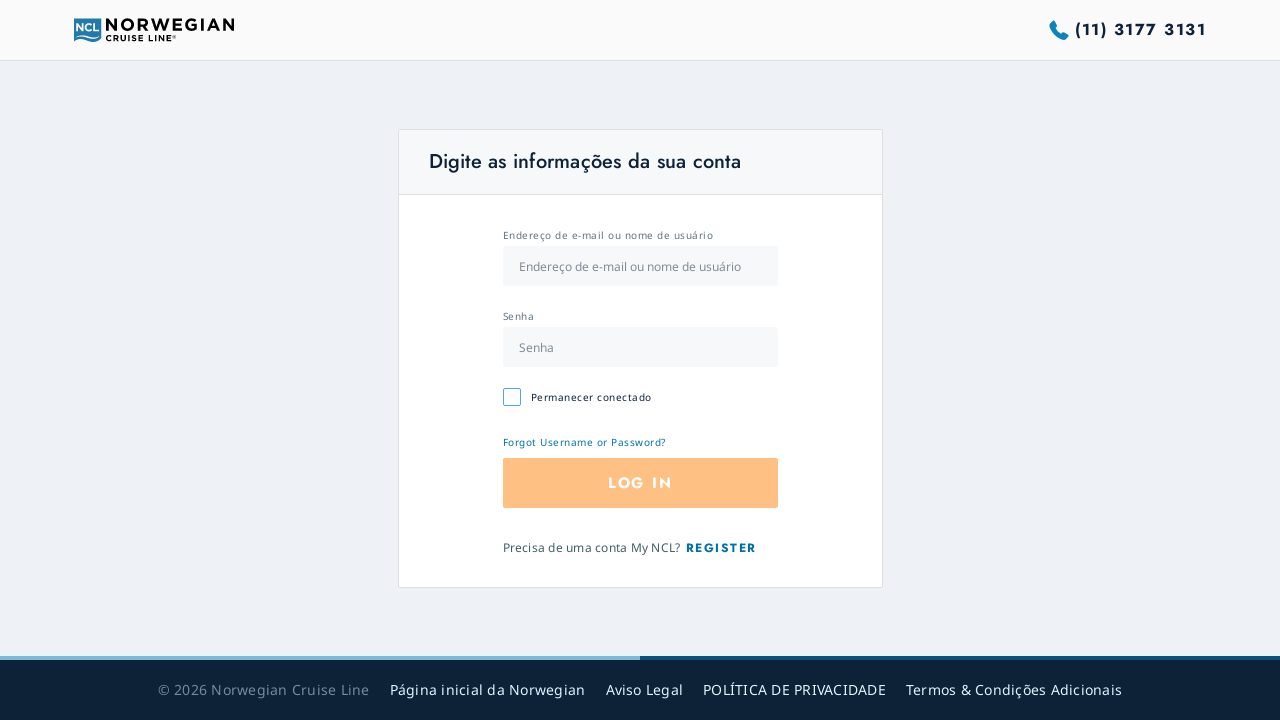

--- FILE ---
content_type: text/html;charset=UTF-8
request_url: https://www.ncl.com/br/pt/shorex/login?relayUrl=https%3A%2F%2Fwww.ncl.com%2Fbr%2Fpt%2Fmyncl%2Fshore-excursions%2FREYN01
body_size: 5688
content:






<!DOCTYPE html>
<html lang="pt">
    <head>

        <title>Login</title>

        <!-- AVOID CRAWLERS -->
        <meta name="robots" content="noindex"/>
        <meta charset="utf-8">
        <meta name="viewport" content="width=device-320, initial-scale=1, shrink-to-fit=no">

        <link rel="shortcut icon" type="image/png" href="https://www.ncl.com/assets/v1/images/favicon/favicon.png"/>
        <link rel="icon" type="image/png" href="https://www.ncl.com/assets/v1/images/favicon/windows-icon-24x24.png"/>
        <link rel="icon" type="image/png" href="https://www.ncl.com/assets/v1/images/favicon/windows-icon-32x32.png"/>
        <link rel="apple-touch-icon" href="https://www.ncl.com/assets/v1/images/favicon/apple-touch-icon-128x128.png"/>
        <link rel="apple-touch-icon" sizes="54x54" href="https://www.ncl.com/assets/v1/images/favicon/apple-touch-icon-54x54.png"/>
        <link rel="apple-touch-icon" sizes="57x57" href="https://www.ncl.com/assets/v1/images/favicon/apple-touch-icon-57x57.png"/>
        <link rel="apple-touch-icon" sizes="72x72" href="https://www.ncl.com/assets/v1/images/favicon/apple-touch-icon-72x72.png"/>
        <link rel="apple-touch-icon" sizes="114x114" href="https://www.ncl.com/assets/v1/images/favicon/apple-touch-icon-114x114.png"/>
        <link rel="apple-touch-icon" sizes="128x128" href="https://www.ncl.com/assets/v1/images/favicon/apple-touch-icon-128x128.png"/>

        <link rel="stylesheet" href="https://www.ncl.com/br/pt/assets/v1/styles/main.css?v=1768426029364"/>
        <link rel="stylesheet" media="print" onload="this.media='all'" href="https://www.ncl.com/br/pt/static/styles/compatibility.css?v=1768426029364"/>
        <!-- GLOBAL DOCUMENT HEAD --> <!-- MS IE 11 Compatibility Warning Modal --> <script>
// akam-sw.js install script version 1.3.6
"serviceWorker"in navigator&&"find"in[]&&function(){var e=new Promise(function(e){"complete"===document.readyState||!1?e():(window.addEventListener("load",function(){e()}),setTimeout(function(){"complete"!==document.readyState&&e()},1e4))}),n=window.akamServiceWorkerInvoked,r="1.3.6";if(n)aka3pmLog("akam-setup already invoked");else{window.akamServiceWorkerInvoked=!0,window.aka3pmLog=function(){window.akamServiceWorkerDebug&&console.log.apply(console,arguments)};function o(e){(window.BOOMR_mq=window.BOOMR_mq||[]).push(["addVar",{"sm.sw.s":e,"sm.sw.v":r}])}var i="/akam-sw.js",a=new Map;navigator.serviceWorker.addEventListener("message",function(e){var n,r,o=e.data;if(o.isAka3pm)if(o.command){var i=(n=o.command,(r=a.get(n))&&r.length>0?r.shift():null);i&&i(e.data.response)}else if(o.commandToClient)switch(o.commandToClient){case"enableDebug":window.akamServiceWorkerDebug||(window.akamServiceWorkerDebug=!0,aka3pmLog("Setup script debug enabled via service worker message"),v());break;case"boomerangMQ":o.payload&&(window.BOOMR_mq=window.BOOMR_mq||[]).push(o.payload)}aka3pmLog("akam-sw message: "+JSON.stringify(e.data))});var t=function(e){return new Promise(function(n){var r,o;r=e.command,o=n,a.has(r)||a.set(r,[]),a.get(r).push(o),navigator.serviceWorker.controller&&(e.isAka3pm=!0,navigator.serviceWorker.controller.postMessage(e))})},c=function(e){return t({command:"navTiming",navTiming:e})},s=null,m={},d=function(){var e=i;return s&&(e+="?othersw="+encodeURIComponent(s)),function(e,n){return new Promise(function(r,i){aka3pmLog("Registering service worker with URL: "+e),navigator.serviceWorker.register(e,n).then(function(e){aka3pmLog("ServiceWorker registration successful with scope: ",e.scope),r(e),o(1)}).catch(function(e){aka3pmLog("ServiceWorker registration failed: ",e),o(0),i(e)})})}(e,m)},g=navigator.serviceWorker.__proto__.register;if(navigator.serviceWorker.__proto__.register=function(n,r){return n.includes(i)?g.call(this,n,r):(aka3pmLog("Overriding registration of service worker for: "+n),s=new URL(n,window.location.href),m=r,navigator.serviceWorker.controller?new Promise(function(n,r){var o=navigator.serviceWorker.controller.scriptURL;if(o.includes(i)){var a=encodeURIComponent(s);o.includes(a)?(aka3pmLog("Cancelling registration as we already integrate other SW: "+s),navigator.serviceWorker.getRegistration().then(function(e){n(e)})):e.then(function(){aka3pmLog("Unregistering existing 3pm service worker"),navigator.serviceWorker.getRegistration().then(function(e){e.unregister().then(function(){return d()}).then(function(e){n(e)}).catch(function(e){r(e)})})})}else aka3pmLog("Cancelling registration as we already have akam-sw.js installed"),navigator.serviceWorker.getRegistration().then(function(e){n(e)})}):g.call(this,n,r))},navigator.serviceWorker.controller){var u=navigator.serviceWorker.controller.scriptURL;u.includes("/akam-sw.js")||u.includes("/akam-sw-preprod.js")||u.includes("/threepm-sw.js")||(aka3pmLog("Detected existing service worker. Removing and re-adding inside akam-sw.js"),s=new URL(u,window.location.href),e.then(function(){navigator.serviceWorker.getRegistration().then(function(e){m={scope:e.scope},e.unregister(),d()})}))}else e.then(function(){window.akamServiceWorkerPreprod&&(i="/akam-sw-preprod.js"),d()});if(window.performance){var w=window.performance.timing,l=w.responseEnd-w.responseStart;c(l)}e.then(function(){t({command:"pageLoad"})});var k=!1;function v(){window.akamServiceWorkerDebug&&!k&&(k=!0,aka3pmLog("Initializing debug functions at window scope"),window.aka3pmInjectSwPolicy=function(e){return t({command:"updatePolicy",policy:e})},window.aka3pmDisableInjectedPolicy=function(){return t({command:"disableInjectedPolicy"})},window.aka3pmDeleteInjectedPolicy=function(){return t({command:"deleteInjectedPolicy"})},window.aka3pmGetStateAsync=function(){return t({command:"getState"})},window.aka3pmDumpState=function(){aka3pmGetStateAsync().then(function(e){aka3pmLog(JSON.stringify(e,null,"\t"))})},window.aka3pmInjectTiming=function(e){return c(e)},window.aka3pmUpdatePolicyFromNetwork=function(){return t({command:"pullPolicyFromNetwork"})})}v()}}();</script>
<script type="text/javascript" src="https://www.ncl.com/public/43b8451d38e114175d125d5bb02af596258f7f5efe1b"  ></script><script type="application/javascript"> let isIE11 = !!window.MSInputMethodContext && !!document.documentMode; if (isIE11) { document.writeln("<script type=\"application/javascript\" src=\"https://www.ncl.com/br/pt/assets/v1/scripts/ie11modal.js\"><\/script>"); } </script> <!-- Adobe Target Prefetch/Preconnect --> <script> var domainName = window.location.hostname.toLocaleLowerCase(); if (domainName !== "app.ncl.com") { /* this should not run in the "app" subdomain */ ;(function(win, doc, style, timeout) { var STYLE_ID = 'at-body-style'; function getParent() { return doc.getElementsByTagName('head')[0]; } function addStyle(parent, id, def) { if (!parent) { return; } var style = doc.createElement('style'); style.id = id; style.innerHTML = def; parent.appendChild(style); } function removeStyle(parent, id) { if (!parent) { return; } var style = doc.getElementById(id); if (!style) { return; } parent.removeChild(style); } addStyle(getParent(), STYLE_ID, style); setTimeout(function() { removeStyle(getParent(), STYLE_ID); }, timeout); }(window, document, "body {opacity: 0 !important}", 3000)); } </script> <script src="https://assets.adobedtm.com/dfde4cf50702/2d0361c04f74/launch-aee8fc520738.min.js"></script> <!-- END GLOBAL DOCUMENT HEAD -->
        <script type="text/javascript" src="https://www.ncl.com/assets/v1/scripts/login-libraries.js?v=1768426029364"></script>
        <script type="text/javascript" src="https://www.ncl.com/br/pt/shorex/login/assets/javascript/ncl.login.resources.js?v=1768426029364"></script>
        <script type="text/javascript" src="https://www.ncl.com/br/pt/static/scripts/ncl.resources.js?v=1768426029364"></script>

        <script>
            document.domain=(function(a){var b=a.match("[^.]+.(([^.]{2,3}.)?[^.]{2}|[^.]{3,})$");return b==null?a:b[0]})(location.host);
        </script>
    
<link rel="stylesheet" type="text/css" mpdisurl href="//www.ncl.com/br/pt/mp/custom_CSS/mpCSS.css"/>
<meta name="msvalidate.01" content="2FB9A4CAD72E83F1C322DF82C754613C"/>
<meta name="google-site-verification" content="WPj1muPcWbwPE9OrWjPjKH1Wp8jgwiW-IC7ecDxldYI"/>

<script>(window.BOOMR_mq=window.BOOMR_mq||[]).push(["addVar",{"rua.upush":"false","rua.cpush":"true","rua.upre":"false","rua.cpre":"false","rua.uprl":"false","rua.cprl":"false","rua.cprf":"false","rua.trans":"SJ-26bb3080-8523-49c4-b172-2b429be2c525","rua.cook":"false","rua.ims":"false","rua.ufprl":"false","rua.cfprl":"false","rua.isuxp":"false","rua.texp":"norulematch","rua.ceh":"false","rua.ueh":"false","rua.ieh.st":"0"}]);</script>
<script>!function(){function o(n,i){if(n&&i)for(var r in i)i.hasOwnProperty(r)&&(void 0===n[r]?n[r]=i[r]:n[r].constructor===Object&&i[r].constructor===Object?o(n[r],i[r]):n[r]=i[r])}try{var n=decodeURIComponent("%7B%0A%20%20%20%20%20%22ResourceTiming%22%3A%7B%0A%20%20%20%20%20%20%20%20%20%20%20%20%20%20%20%20%22comment%22%3A%20%22Clear%20RT%20Buffer%20on%20mPulse%20beacon%22%2C%0A%20%20%20%20%20%20%20%20%20%20%20%20%20%20%20%20%22clearOnBeacon%22%3A%20true%0A%20%20%20%20%20%7D%2C%0A%20%20%20%20%20%22AutoXHR%22%3A%7B%0A%20%20%20%20%20%20%20%20%20%20%20%20%20%20%20%20%22comment%22%3A%20%22Monitor%20XHRs%20requested%20using%20FETCH%22%2C%0A%20%20%20%20%20%20%20%20%20%20%20%20%20%20%20%20%22monitorFetch%22%3A%20true%2C%0A%20%20%20%20%20%20%20%20%20%20%20%20%20%20%20%20%22comment%22%3A%20%22Start%20Monitoring%20SPAs%20from%20Click%22%2C%0A%20%20%20%20%20%20%20%20%20%20%20%20%20%20%20%20%22spaStartFromClick%22%3A%20true%0A%20%20%20%20%20%7D%2C%0A%20%20%20%20%20%22PageParams%22%3A%7B%0A%20%20%20%20%20%20%20%20%20%20%20%20%20%20%20%20%22comment%22%3A%20%22Monitor%20all%20SPA%20XHRs%22%2C%0A%20%20%20%20%20%20%20%20%20%20%20%20%20%20%20%20%22spaXhr%22%3A%20%22all%22%0A%20%20%20%20%20%7D%0A%7D%20");if(n.length>0&&window.JSON&&"function"==typeof window.JSON.parse){var i=JSON.parse(n);void 0!==window.BOOMR_config?o(window.BOOMR_config,i):window.BOOMR_config=i}}catch(r){window.console&&"function"==typeof window.console.error&&console.error("mPulse: Could not parse configuration",r)}}();</script>
                              <script>!function(e){var n="https://s.go-mpulse.net/boomerang/";if("False"=="True")e.BOOMR_config=e.BOOMR_config||{},e.BOOMR_config.PageParams=e.BOOMR_config.PageParams||{},e.BOOMR_config.PageParams.pci=!0,n="https://s2.go-mpulse.net/boomerang/";if(window.BOOMR_API_key="TCZKH-A3E5K-R7UEE-8AYTU-FWV9Y",function(){function e(){if(!o){var e=document.createElement("script");e.id="boomr-scr-as",e.src=window.BOOMR.url,e.async=!0,i.parentNode.appendChild(e),o=!0}}function t(e){o=!0;var n,t,a,r,d=document,O=window;if(window.BOOMR.snippetMethod=e?"if":"i",t=function(e,n){var t=d.createElement("script");t.id=n||"boomr-if-as",t.src=window.BOOMR.url,BOOMR_lstart=(new Date).getTime(),e=e||d.body,e.appendChild(t)},!window.addEventListener&&window.attachEvent&&navigator.userAgent.match(/MSIE [67]\./))return window.BOOMR.snippetMethod="s",void t(i.parentNode,"boomr-async");a=document.createElement("IFRAME"),a.src="about:blank",a.title="",a.role="presentation",a.loading="eager",r=(a.frameElement||a).style,r.width=0,r.height=0,r.border=0,r.display="none",i.parentNode.appendChild(a);try{O=a.contentWindow,d=O.document.open()}catch(_){n=document.domain,a.src="javascript:var d=document.open();d.domain='"+n+"';void(0);",O=a.contentWindow,d=O.document.open()}if(n)d._boomrl=function(){this.domain=n,t()},d.write("<bo"+"dy onload='document._boomrl();'>");else if(O._boomrl=function(){t()},O.addEventListener)O.addEventListener("load",O._boomrl,!1);else if(O.attachEvent)O.attachEvent("onload",O._boomrl);d.close()}function a(e){window.BOOMR_onload=e&&e.timeStamp||(new Date).getTime()}if(!window.BOOMR||!window.BOOMR.version&&!window.BOOMR.snippetExecuted){window.BOOMR=window.BOOMR||{},window.BOOMR.snippetStart=(new Date).getTime(),window.BOOMR.snippetExecuted=!0,window.BOOMR.snippetVersion=12,window.BOOMR.url=n+"TCZKH-A3E5K-R7UEE-8AYTU-FWV9Y";var i=document.currentScript||document.getElementsByTagName("script")[0],o=!1,r=document.createElement("link");if(r.relList&&"function"==typeof r.relList.supports&&r.relList.supports("preload")&&"as"in r)window.BOOMR.snippetMethod="p",r.href=window.BOOMR.url,r.rel="preload",r.as="script",r.addEventListener("load",e),r.addEventListener("error",function(){t(!0)}),setTimeout(function(){if(!o)t(!0)},3e3),BOOMR_lstart=(new Date).getTime(),i.parentNode.appendChild(r);else t(!1);if(window.addEventListener)window.addEventListener("load",a,!1);else if(window.attachEvent)window.attachEvent("onload",a)}}(),"350".length>0)if(e&&"performance"in e&&e.performance&&"function"==typeof e.performance.setResourceTimingBufferSize)e.performance.setResourceTimingBufferSize(350);!function(){if(BOOMR=e.BOOMR||{},BOOMR.plugins=BOOMR.plugins||{},!BOOMR.plugins.AK){var n="true"=="true"?1:0,t="",a="bu53spaxezhcs2lxsmna-f-d0f34b589-clientnsv4-s.akamaihd.net",i="false"=="true"?2:1,o={"ak.v":"39","ak.cp":"792180","ak.ai":parseInt("225862",10),"ak.ol":"0","ak.cr":9,"ak.ipv":4,"ak.proto":"h2","ak.rid":"763c4dc6","ak.r":45721,"ak.a2":n,"ak.m":"x","ak.n":"essl","ak.bpcip":"13.59.185.0","ak.cport":48250,"ak.gh":"23.33.25.7","ak.quicv":"","ak.tlsv":"tls1.3","ak.0rtt":"","ak.0rtt.ed":"","ak.csrc":"-","ak.acc":"","ak.t":"1769444122","ak.ak":"hOBiQwZUYzCg5VSAfCLimQ==IoofHwtH268WFWj5qN6m5lQ1chZ+f0JDkRdi/8PQFvzO/PFL6fwlXxVBJM37AZ6xCv4WgoIS/vdQ0rAxh/ESwQhEU8aVT5wPrE9mhNzTqFfvHUWFuRl+nHJZb1Y5KeR//26Il15NtUZI9kZnClFrhNXaHjsnaw6iGFnQQGvQhAUgB0hgXJOyqDaIBYj27/Sop2y5UIBQirHEN4eTA9ImSqCCz/[base64]","ak.pv":"775","ak.dpoabenc":"","ak.tf":i};if(""!==t)o["ak.ruds"]=t;var r={i:!1,av:function(n){var t="http.initiator";if(n&&(!n[t]||"spa_hard"===n[t]))o["ak.feo"]=void 0!==e.aFeoApplied?1:0,BOOMR.addVar(o)},rv:function(){var e=["ak.bpcip","ak.cport","ak.cr","ak.csrc","ak.gh","ak.ipv","ak.m","ak.n","ak.ol","ak.proto","ak.quicv","ak.tlsv","ak.0rtt","ak.0rtt.ed","ak.r","ak.acc","ak.t","ak.tf"];BOOMR.removeVar(e)}};BOOMR.plugins.AK={akVars:o,akDNSPreFetchDomain:a,init:function(){if(!r.i){var e=BOOMR.subscribe;e("before_beacon",r.av,null,null),e("onbeacon",r.rv,null,null),r.i=!0}return this},is_complete:function(){return!0}}}}()}(window);</script></head>
    <body>

        <header id="header" class="header -simplified" data-header="simplified"><!--m106--><div class="header_utility"><div class="mainUtility"><div class="wrapper"><div class="container"><div class="aligner"><div class="aligner_item"><div class="visible-md-up"><!-- c1 --><div class="c1"><a class="c1_link" mpdisurl href="/br/pt/" title="Norwegian Cruise Line" aria-label="Norwegian Cruise Line"><img class="c1_image" src="https://www.ncl.com/assets/v1/images/logos/logo-ncl-black.svg" alt="Norwegian Cruise Line"></a></div></div><div class="visible-xs"><!-- c1 --><div class="c1"><a class="c1_link" mpdisurl href="/br/pt/" title="Norwegian Cruise Line" aria-label="Norwegian Cruise Line"><img class="c1_image" src="https://www.ncl.com/assets/v1/images/logos/logo-ncl-shield.svg" alt="Norwegian Cruise Line"></a></div></div></div><div class="aligner_item"><ul class="listing -pipeCenter -verticalCentered"><li class="listing_item"><a class="linkNav -variant-1 -icon pipeWrap-small-xs" href="tel:+1-877-397-1504" title="Número de telefone" aria-label="Número de telefone" data-phoneattribute="default"><i class="linkNav_icon nis-phone-on visible-lg"></i><i class="linkNav_icon nis-phone-off hidden-lg"></i><span class="linkNav_number visible-lg">(11) 3177 3131</span></a></li></ul></div></div></div></div></div></div></header>
        <main class="main" id="login-app">
    <div class="m62 -variant-1 -padding-top" id="login" data-payload="{&quot;returnUrl&quot;:&quot;https://www.ncl.com/br/pt/myncl/shore-excursions/REYN01&quot;}">
        <div class="wrapper">
            <div class="container">
                <div class="m62_body">
                    <div class="c493">
                        <div class="c493_body">
                            <login-form v-if="viewLogin" v-bind:return-url="returnUrl" v-on:forgot="gotToForgot"></login-form>
                            <forgot-password-form v-if="viewForgotPassword" v-on:recover="recoverSent" v-on:dismissdialog="dismissDialog"></forgot-password-form>
                            <forgot-password-confirm v-if="viewForgotPasswordConfirm" v-bind:email="recoverEmail" v-on:dismissdialog="dismissDialog"></forgot-password-confirm>
                        </div>

                    </div>
                </div>
            </div>
        </div>
    </div>

    <script>
        window.tealiumEnvironment = 'prod';
        window.tealiumMain = 'main';

        window.analyticsPageName = "content: node: login";
        window.analyticsChannel = "bge";
        window.analyticsPageCategoryName = "login";
        window.analyticsPageSubcategoryName = "";
        window.analyticsRegistrationStatus = "";
        window.analyticsRegistrationMethod = "";
        window.analyticsRegistrationSource = "";
        window.analyticsLoginStatus = "";
        window.analyticsLoginMethod = "";
        window.analyticsLoginSource = "";
        window.analyticsUserId = "";
        window.analyticsErrorCode = "";
        window.analyticsSiteCatalystTag = "on";
        window.emailAsUsernameEnabled = true;

        function setUTAG(type, uname) {
            var path = location.pathname.toLowerCase();
            if (type == "login") {
                //if (path.indexOf("login.html") > -1)
                //utag.view({ page_name: "content: node: login", channel: "bge", page_category_name: "login", page_subcategory_name: "", registration_status: "", registration_method: "", registration_source: "", login_status: "success", login_method: "ncl", login_source: "online checkin", user_id: uname, error_code: "", sitecatalyst_tag: "on" });
                //if (path.indexOf("link.html") > -1)
                //utag.view({ page_name: "content: node: link account", channel: "bge", page_category_name: "login", page_subcategory_name: "link social account", registration_status: "", registration_method: "", registration_source: "", login_status: "success", login_method: "ncl", login_source: "online checkin", user_id: uname, error_code: "", sitecatalyst_tag: "on" });
            } else if (type == "forgot") {
                utag.view({ page_name: "content: node: forgot password", channel: "bge", page_category_name: "account admin", page_subcategory_name: "forgot password", registration_status: "", registration_method: "", registration_source: "", login_status: "", login_method: "", login_source: "", user_id: uname, error_code: "", sitecatalyst_tag: "on", site_country: NclRegionalSettings.country, site_language: NclRegionalSettings.language });
            } else if (type == "forgot_email") {
                utag.view({ page_name: "content: node: forgot password: email sent", channel: "bge", page_category_name: "account admin", page_subcategory_name: "forgot password", registration_status: "", registration_method: "", registration_source: "", login_status: "", login_method: "", login_source: "", user_id: "", error_code: "", sitecatalyst_tag: "on", site_country: NclRegionalSettings.country, site_language: NclRegionalSettings.language });
            } else if (type == "forgot_reset") {
                utag.view({ page_name: "content: node: forgot password: password reset", channel: "bge", page_category_name: "account admin", page_subcategory_name: "forgot password", registration_status: "", registration_method: "", registration_source: "", login_status: "", login_method: "", login_source: "", user_id: uname, error_code: "", sitecatalyst_tag: "on", site_country: NclRegionalSettings.country, site_language: NclRegionalSettings.language });
            } else if (type == "forgot_reset_conf") {
                utag.view({ page_name: "content: node: forgot password: password reset: confirmation", channel: "bge", page_category_name: "account admin", page_subcategory_name: "forgot password", registration_status: "", registration_method: "", registration_source: "", login_status: "", login_method: "", login_source: "", user_id: uname, error_code: "", sitecatalyst_tag: "on", site_country: NclRegionalSettings.country, site_language: NclRegionalSettings.language });
            }
        }
    </script>
</main>
        <footer id="footer" class="footer -border">
    <section class="footerWrap bg-dark -bg-dark">
        <div class="container">
            <div class="c57">
                <ul class="listing -inline -centered">
                    <li class="listing_item">
                        <div class="textGray">© 2026 Norwegian Cruise Line</div>
                    </li>
                    <li class="listing_item"><a class="simpleText" href="https://www.ncl.com/br/pt/" title="Página inicial da Norwegian" aria-label="Norwegian Home">Página inicial da Norwegian</a></li>
                    <li class="listing_item"><a class="simpleText" href="https://www.ncl.com/br/pt/Freestyle-Cruise/Aviso-Legal-nwik1/" title="Aviso Legal" aria-label="Legal Notice">Aviso Legal</a></li>
                    <li class="listing_item"><a class="simpleText" href="https://www.ncl.com/br/pt/Sobre/Política-de-Privacidade-l97i5/" title="POLÍTICA DE PRIVACIDADE" aria-label="Privacy Policy">POLÍTICA DE PRIVACIDADE</a></li>
                    <li class="listing_item"><a class="simpleText" href="https://www.ncl.com/br/pt/about/additional-terms-and-conditions" title="Termos & Condições Adicionais" aria-label="Additional Terms & Conditions">Termos & Condições Adicionais</a></li>
                </ul>
            </div>
        </div>
    </section>
</footer>

        
<script type="text/javascript" src="https://www.ncl.com/br/pt/regional_settings.js?v=1768426029364"></script>
<script type="text/javascript" src="https://www.ncl.com/shorex/login/assets/javascript/vendor.js?v=1768426029364"></script>
<script type="text/javascript" src="https://www.ncl.com/br/pt/shorex/login/assets/javascript/common.js?v=1768426029364"></script>

    <script type="text/javascript" src="https://www.ncl.com/br/pt/shorex/login/assets/javascript/login_module.js?v=1768426029364"></script>




        <!--mp_linkcode_begins-->
            <script type="text/javascript" src="https://www.ncl.com/static/scripts/analytics/mp_linkcode.js"></script>
        <!--mp_linkcode_ends-->
        <!-- mp_snippet_begins -->
            <script>
                (function () {
                    var cacheBuster = Math.round(new Date().getTime() / 1000);
                    var mpel_toggle = document.createElement('script');
                    mpel_toggle.type = 'text/javascript';
                    mpel_toggle.async = true;
                    mpel_toggle.src = 'https://norwegiancruiseline.mpeasylink.com/mpel/mpel_toggle.js?v=' + cacheBuster;
                    var s = document.getElementsByTagName('script')[0];
                    s.parentNode.appendChild(mpel_toggle);
                    if (typeof MP !== 'undefined') {
                        MP.UrlLang='pt';
                        MP.SrcUrl=decodeURIComponent('https%3A%2F%2Fwww.ncl.com%2Fshorex%2Flogin%3FrelayUrl%3Dhttps%253A%252F%252Fwww.ncl.com%252Fbr%252Fpt%252Fmyncl%252Fshore-excursions%252FREYN01');
                        MP.oSite=decodeURIComponent('https%3A%2F%2Fwww.ncl.com%2F');
                        MP.tSite=decodeURIComponent('https%3A%2F%2Fwww.ncl.com%2Fbr%2Fpt%2F');
                        MP.init();
                    }
                })();
            </script>
        <!-- mp_snippet_ends -->
        <!--mp_easylink_begins-->
            <script type="text/javascript" id="mpelid" src="https://norwegiancruiseline.mpeasylink.com/mpel/mpel.js" async></script>
        <!--mp_easylink_ends-->

        <script type="text/javascript" src="https://www.ncl.com/br/pt/regional_settings.js?v=1768426029364"></script>

        <script type="text/javascript" src="https://www.ncl.com/static/scripts/analytics.plain.libraries.js?v=1768426029364"></script>
        <script type="text/javascript" src="https://www.ncl.com/static/scripts/analytics.plain.scripts.js?v=1768426029364"></script>
    <script type="text/javascript"  src="/H9VVZWYLod/WD3X/yPCS_3/QOEOzXr1D3uczD7uai/dyB-VF8vAQ/ODVjJBQ/-fG8B"></script></body>



<!--Processed by MotionPoint's TransMotion (r) translation engine v22.36.0 12/23/2025. Copyright© 2003-2026 MotionPoint Corporation. All Rights Reserved. This product is protected under one or more of the following US patents: 7584216, 7580960, 7627479, 7627817, 7996417, 8065294. Other patents pending.--></html>

--- FILE ---
content_type: text/css
request_url: https://www.ncl.com/br/pt/mp/custom_CSS/mpCSS.css
body_size: 4420
content:
/* fileID 1344037  */
/*#637137.5//4.15.16//
https://dencl.convertlanguage.com/de/de/?mpactionid=536 */

#pjax-container+#footer.public .interJoin .wrap .inter .title {
  width: 17%;
}

#pjax-container+#footer.public .interJoin .wrap .join .links {
  width: 41%;
}

#footer.public .interJoin .wrap .join .links>li {
  margin-left: 2px;
}

#footer.public .interJoin .wrap .inter .links {
  font-size: 11px;
}

/*
https://dencl.convertlanguage.com/de/de/?mpactionid=536
*/

#footer .interJoin .container .row .wrap .inter .menu .links li a {
  font-size: 10px;
}


/*#651228//6.10.16//
http://www.ncl.com/de/de/ */
section#hotels {
  display: none;
}

div#scroll-nav li[data-tvalue*='hotels'] {
  display: none;
}


/*#647406.5//6.13.16
https://www.ncl.com/de/de/cruise-ship?DKLhze566 */
.content-header .content-header-title {
  font-size: 26px;
}

/*#655203.2//6.22.16//
https://www.ncl.com/ */
.language,
#spanish-mobile {
  display: none !important;
}

/*#655203.15//06.27.16//
https://www.ncl.com/de/de/recommend-vacations/start
*/

/* Issue 9 */
form.ng-pristine>ul#teaLeaf-grid-interest-clearFixed365>li>div.gridContainer>span.addButton>label {
  min-width: 116px;
}

/*#655203.15//07.01.16//
https://www.ncl.com/de/de/recommend-vacations/start
*/
div.portListingpanel>ul.grid>li>div.gridContainer>ul>li>span>label {
  min-width: 110px;
}

/*#661776//07.18.16//
https://www.ncl.com/de/de/vacations/#filter-expanded
*/
body section.directsearchpanel>.mainbody>.mainbodypanel>.mainbodycontent>.rightcontent>.directresult article>.datepricepanel>.dateprice>div:nth-child(2) {
  background-color: white;
}

@media screen and (max-width: 767px) {
  body section.directsearchpanel>.mainbody>.mainbodypanel>.mainbodycontent>.rightcontent>.directresult article>.datepricepanel>.dateprice>div:nth-child(2) {
      margin: 0;
  }
}



/*#663004.1//07.22.16//
https://www.ncl.com/de/de/recommend-vacations/destinations?mostImportant=null&interest=null&stateroomView=NoPreference&stateroomLocation=NoPreference&stateroomSpace=NoPreference&ports=HKG&destinations=null&fromDate=null&toDate=null&duration=null&guests=0&budget=null&military=false&senior=false&aarp=false&latitudes=false&accommodations=null&thingsToDo=null&flexiDates=null&state=null&destinationsVisited=false&datesPricingVisited=false&accommodationsVisited=false&thingstodoVisited=false&lastVisitedStep=initial&flexiTabActive=true&fromAssisted=GoToAdvancedSearchAssistedPathF
*/

section[id*="teaLeaf-mainbodycontent"]>section[id*="teaLeaf-leftrail"]>section.articlebox>article.articleboxContainer>div.info-container-list>ul>li>div.gridContainer>div.detailsFooter>span>label>span {
  font-size: 9px !important;
  width: auto !important;
  padding-left: 6px !important;
  padding-top: 10px !important;
}

section[id*="teaLeaf-mainbodycontent"]>section[id*="teaLeaf-leftrail"]>section.articlebox>article.articleboxContainer>div.info-container-list>ul>li>div.gridContainer>div.detailsFooter>span>label {
  min-width: 80px;
  font-size: 9px !important;
  margin-left: -14px !important;
}

section[id*="teaLeaf-mainbodycontent"]>section[id*="teaLeaf-leftrail"]>section.articlebox>article.articleboxContainer>div.info-container-list>ul>li>div.gridContainer>div.detailsFooter>div.details {
  font-size: 10px !important;
  margin-top: 19px !important;
}

div.detailsOverlay>div.detailsOverlayContent>div.clearFix>span>label>span {
  font-size: 12px !important;
}

div.detailsOverlay>div.detailsOverlayContent>div.clearFix>span>label {
  font-size: 12px !important;
  min-width: 110px;
  margin-left: -50px !important;
}



/*#666868//08.04.16//
https://www.ncl.com/de/de/excursions
*/

div#contentcenter>div#overview>div#details.shorex_body>div.shorex_maincontentbox>div.leftbox>div>div.logmebox>div.logmeincontentarea:nth-child(1) {
  margin-bottom: 0;
  padding-bottom: 0;
}

form#explore_excursion>h2.title {
  font-size: 15px;
}

div#cta_promo>div#cta_middle>div.ctacontentbox>div#contentbox {
  margin-left: 4px;
  margin-right: 0px;
}

div#block-block-18>div.block-content>div.rightStaticPromo>div.rightStaticPromo_mid>div#rightbox>ul {
  margin-left: -18px;
  margin-right: 0;
}

div#block-block-18>div.block-content>div.rightStaticPromo>div.rightStaticPromo_mid>div#rightbox>ul>li {
  font-size: 10px;
}

/*#663224//08.09.16//
NCL
*/

/*
All markets
*/

body.sap-menu-push div#pjax-container>section.page>div.container>div#content.modules-navbar>div.inner>section#q1m1.q1m.shape-gray-light>div.articles.overall>article:nth-child(6) {
  display: none !important;
}

/* my account page */

section#page-myaccount.page.private.ng-scope>div.container>section.wrapper>div.content.pull-right>section.wrapper>div.promo-links.visible-desktops>div:first-child {
  display: none !important;
}

/*#670138//08.24.16//
https://www.ncl.com/de/de/recommend-vacations/start*/

section.assistedStart .mainbody>.mainbodypanel>.mainbodycontent .assisted ul.grid.interest .gridContainer .addButton>.ui-state-default {
  width: 110px;
}

section.assistedAccomodations>.mainbody>.mainbodypanel>.mainbodycontent>section.leftrail section.articlebox>article>div.info-container-list>ul li .gridContainer p .assisted-search-description {
  height: 110px;
  font-size: 11px;
}


/*#670858//09.01.16//
https://www.ncl.com/de/de/about/careers/overview
*/

div#contentbody a.btn_viewdetails {
  display: block;
  font-size: 10px;
  padding-top: 2px;
}


/*#665617//09.12.16//
https://www.ncl.com/de/de/excursions/search?Ntt=I+want+to...
*/

div.highlights>a.button.site-modal {
  font-size: 10px;
  line-height: 14px;
  padding-left: 8px;
}


/*#665617.1//09.14.16//
https://www.ncl.com/de/de/excursions
*/

div#search_refinement_header>span#refine {
  padding-right: 24px;
  padding-right: 0;
  text-align: right;
  min-width: 100px;
}

div#search_refinement_legend>div.bd>span#legend_selected {
  min-width: 90px;
}

div#result_tools>div.sorter>ul>li>span,
div#result_tools>div.sorter>ul>li>a,
div#result_tools>div.sorter>ul>li>a>span {
  font-size: 10px;
  padding-left: 0px;
  padding-right: 0px;
}

div#results_body>div.resultset>div.result>div.card>div.media>div.highlights>a.level.level-1>span:nth-child(1) {
  font-size: 9px;
}

div.card>div.media>div.highlights>a.button.site-modal:hover {
  padding-left: 8px;
}



/*#665617.1//9.15.16//
https://www.ncl.com/de/de/excursions/search?Ntt=Hawaii */
div#search_refinement_header #reset_search {
  width: 102px;
  padding-left: 16px;
}



/*#679257//09.23.16//
https://www.ncl.com/ch/de/
*/

@media(min-width: 1000px) {
  body[ng-app="HomeApp"] section.hero>div.wrap>div.container>div.content>div#overlay_txt>div.headline {
      font-size: 42px;
  }

  body[ng-app="HomeApp"] section.hero>div.wrap>div.container>div.content>div#overlay_txt>div.subhead {
      font-size: 22px;
      line-height: 1.2;
  }
}

@media(min-width: 768px) and (max-width: 1000px) {
  body[ng-app="HomeApp"] section.hero>div.wrap>div.container>div.content>div#overlay_txt>div.headline {
      font-size: 3.8vw;
  }

  body[ng-app="HomeApp"] section.hero>div.wrap>div.container>div.content>div#overlay_txt>div.subhead {
      font-size: 2.2vw;
      line-height: 1.2;
  }
}


/*#680783//09.28.16//
https://www.ncl.com/de/de/-3745y/kreuzfahrt-angebote
*/
section.p1m>a .inside article .body p {
  font-size: 21px;
}


/*#676382//09.30.16//
https://www.ncl.com/de/de/urlaubsziele-38oao/suedamerika-kreuzfahrt#things-to-know
*/
section[data-tvalue*="south_america"] #d4m>article>div.body {
  width: 100%;
}

section[data-tvalue*="south_america"] #d4m>article>div>a {
  max-width: 210px;
}

section[data-tvalue*="south_america"] .p1m>a .inside article {
  width: 33%;
}


/*#681077.1//10.03.16//
https://www.ncl.com/de/de/urlaubsziele-36k89/
*/

section#destinationLandingMap>div.container>section.modules-navbar>div.destinations-landing>section#f8m>div>article>div.links>a {
  display: inline-block;
  width: 49%;
  font-size: 10px;
  padding-left: 0;
  padding-right: 0;
  text-align: center;
}

@media(max-width: 992px) {
  section#destinationLandingMap>div.container>section.modules-navbar>div.destinations-landing>section#f8m>div>article>div.links>a {
      display: block;
      width: 100%;
      font-size: 12px;
      padding-left: 0;
      padding-right: 0;
      text-align: center;
      margin-bottom: 6px;
  }
}


/*#691677.1//11.15.16//
https://www.ncl.com/de/de/urlaubsziele-36k89/
*/
body.booking .aftFacingBalconyDialog .accordianInfo .btngroup a.blueBtn {
  margin-right: 7px;
}

/*#675973.3//12.5.16//
https://sso.ncl.com/de/de/secureauth29/consumer/login.html?SAMLRequest=jZFBb8IwDIX%2FSuR72rSlrESkiG1CQ2JaBWWH3dIQoFKbsDgFfv4qtmqcph0tv%2Bdnf57Orm1DztphbY2AKGBAtFF2V5uDgG25oBnM8inKtjnxeeePZq0%2FO42e9D6D%2FNYQ0DnDrcQauZGtRu4V38xfVzwOGD85662yDZA5ona%2BD3qyBrtWu41251rp7Xol4Oj9CXkYXi6XwKgmULYN8WidvoaNPdQGyMI6pW87CNjLBjWQ5bOAUabSJGGMJizWdDSqUiqzitGK7fZyPEmriqleiYVErM%2F614vY6aVBL40XELNoTKOIxpMyeuBxxJM0SNLsA0jxs%2F9jbb6p%2FHVs9S1C%2FlKWBS3eNiWQ94FuL4CB5S3d%2FZ%2BiHNhBPpBCtAOpaXg%2FNR%2FK%2B4flXw%3D%3D
*/
div.forgot-pw {
  width: 433px;
}


body section.assistedStart .mainbody>.mainbodypanel>.mainbodycontent .assisted ul.grid.interest .gridContainer .addButton>.ui-state-default {
  width: 110px;
}

section.assistedStart .mainbody>.mainbodypanel>.mainbodycontent .assisted .gridContainer ul.ports li>span {
  font-size: .95rem !important;
}


/*#687201.3//1.4.16//
https://www.ncl.com/de/de/cruises/7-day-eastern-caribbean-from-miami-ESCAPE7MIASTTTOVNASMIA/staterooms?numberOfGuests=4294953449&state=null&&itineraryCode=ESCAPE7MIASTTTOVNASMIA&shipCode=ESCAPE
*/
#pjax-container section #teaLeaf-intro-left384 {
  width: 70%;
}

section#page-vacations-details .view-portship .portship-intro .intro-text {
  max-width: 600px;
}

/*#709964//2.2.16//
https://www.ncl.com/de/de/cruises/7-day-eastern-caribbean-from-miami-ESCAPE7MIASTTTOVNASMIA/staterooms?numberOfGuests=4294953449&state=null&&itineraryCode=ESCAPE7MIASTTTOVNASMIA&shipCode=ESCAPE
*/


section#page-vacations-details .view-portship .portship-intro .intro-left {
  width: 70%;
}

section#page-vacations-details .view-portship .portship-intro .intro-right {
  width: 30%;
}

@media (max-width: 768px) {
  section#page-vacations-details .view-portship .portship-intro .intro-left {
      width: 60%;
  }

  section#page-vacations-details .view-portship .portship-intro .intro-right {
      width: 40%;
  }
}

/*#712197//02.10.17//
https://www.ncl.com/de/en/
*/
#overlay_txt .subhead {
  line-height: 1.5em;
}

@media screen and (min-width: 768px) {
  #overlay_txt .subhead {
      line-height: 1.5em;
  }
}


@media screen and (max-width: 767px) {
  ul.signup-list-format>li .text {
      margin: 10px 0 15px 0;
  }
}


div.content div>div.subhead.lockup-left>span.free {
  /*line-height: 1.1em !important;*/
}

/*#721614//4.18.17//
https://www.ncl.com/de/de/
*/
div.sushitrey .subhead {
  text-transform: none;
}

/*#726778//4.18.17//
https://www.ncl.com/de/de/3745y/kreuzfahrt-angebote
*/
ul.deals-promo-lastminute>li .promo-block-details .promo-block-title {
  font-size: 1.5rem;
}

ul.deals-promo-lastminute>li .promo-block-details .promo-block-date {
  font-size: 1.6rem;
}

/*#739707.2//6.19.16// 
https://www.ncl.com/de/de/ */
div.sushitrey .headline {
  /*line-height: 28px;*/
}

#page-homepage>section.buckets>div>ul>li.promo.blue>div>a>h4>b>p {
  font-size: 10px !important;
}

/*#751315.1//8.25.17// 
https://www.ncl.com/de/de/excursions/search?qs=N%3D4294966099%26Ne%3D8057%26Nr%3DAND%2528AND%2528p_Record_Type%253ASF%252Cp_Shorex_Status%253AAVL%2529%252Cp_Currency_Code%253AEUR%2529%26Nu%3Dp_Shorex_Package_Id
*/

div#vacation_search>div#results_footer>div.sorter>ul>li>span,
div#vacation_search>div#results_footer>div.sorter>ul>li a,
div#vacation_search>div#results_footer>div.sorter>ul>li>a span {
  font-size: 10px;
  padding-left: 0px;
  padding-right: 0px;
}

/*#724871.8//10.02.17// 
https://www.ncl.com/de/de/booking-quote?guestCount=2&itineraryCode=ESCAPE6MIANASOCJGECMIA&shipCode=ESCAPE&selectedStateroomMeta=INSIDE&berthedCategoryCode=IC&pricedCategoryCode=IC&selectedCabinNumber=14403&selectedFareCode=BESTFARE&voyageId=11810469&selectedInsuranceCode=NON&activeStep=2&activePanel=1&sailDate=2018-04-14
*/

div.col-sm-12.control-checkbox>div.checkbox-wrap>label>div.txt {
  white-space: normal;
  vertical-align: top;
}

form.form-horizontal[id*="guestform"]>div.information-fields>fieldset>div.form-group>label.col-sm-3.control-label {
  padding-right: 2px;
}

/*#759225//10.05.17// 
https://www.ncl.com/de/de/
*/

@media(min-width: 1000px) {

  section.buckets>div.container>ul>li.promo>div>a>h3,
  section.buckets>div.container>ul>li.promo>div>a>span>h3 {
      /*font-size: 17px;
  letter-spacing: 0;
  line-height: 1.2;*/
  }

  .mpcss13942533287+img {
      top: 60px !important;
  }

  section.buckets>div.container>ul>li.promo:nth-child(2)>div>a img {
      top: -16px !important;
  }

  .mpcss-7154129818+center>img {
      top: 30px !important;
  }

  .mpcss-1195642586+img {
      top: 75px !important;
  }
}

@media(min-width: 768px) and (max-width: 1000px) {

  section.buckets>div.container>ul>li.promo>div>a>h3,
  section.buckets>div.container>ul>li.promo>div>a>span>h3 {
      font-size: 15px !important;
      letter-spacing: 0;
      line-height: 1.2;
  }

  .mpcss13942533287+img {
      top: 53px !important;
  }

  .mpcss-8985236440+img {
      top: 40px !important;
  }

  .mpcss-7154129818+center>img {
      top: 34px !important;
  }

  .mpcss-1195642586+img {
      top: 80px !important;
  }
}

/*#760369.2//10.12.17// 
https://www.ncl.com/br/pt/
*/

ul.sushi>li.promo.orangepromo.orange>div.sushitrey.default>a>p {
  line-height: 1 !important;
  margin-bottom: 6px !important;
  padding-left: 20px !important;
  text-indent: inherit !important;
}

@media(min-width: 768px) and (max-width: 1000px) {
  ul.sushi>li.promo.orangepromo.orange>div.sushitrey.default>a>p {
      font-size: 11px;
  }
}

/*#769539.1//11.27.17// 
https://www.ncl.com/br/pt/
*/
#page-homepage>section.buckets>div>ul>li.promo.orangepromo.orange>div>a>img {
  position: relative;
  top: 50px;
}

/*#772581//12.08.17//
https://www.ncl.com/br/pt/
*/

div#overlay_txt>div[style="margin: 15px auto 0;"]>div.new.one>div.subhead.lockup-right.two>span>span>sup i {
  font-size: 30px !important;
}

/*#777255.1//01.17.18//
https://www.ncl.com/br/pt/
*/

@media(min-width: 992px) {
  section#page-homepage>section.buckets>div.container>ul.sushi>li.promo {
      min-height: 310px;
  }
}

@media(min-width: 768px) and (max-width: 992px) {
  section#page-homepage>section.buckets>div.container>ul.sushi>li.promo {
      min-height: 260px;
  }
}

@media(min-width: 992px) {
  img.lockup-img[src*="MI.Home_.bogoho.br_.png"] {
      width: 340px;
  }
}

@media(min-width: 767px) and (max-width: 992px) {
  img.lockup-img[src*="MI.Home_.bogoho.br_.png"] {
      width: 320px;
  }
}

@media(min-width: 520px) and (max-width: 767px) {
  img.lockup-img[src*="MI.Home_.bogoho.br_.png"] {
      width: 320px;
  }
}

@media(max-width: 520px) {
  img.lockup-img[src*="MI.Home_.bogoho.br_.png"] {
      width: 72%;
  }
}




/*#780940//02.08.18//
https://www.ncl.com/br/pt/
*/

@media(min-width: 992px) {
  div.new.one>div.subhead.lockup-right>span sup i {
      font-size: 30px !important;
      line-height: 1.2 !important;
  }

  div.new.one>div.subhead.lockup-left>span>b {
      padding-top: 6px !important;
      line-height: 1 !important;
      display: block;
  }

  div.new.one>div.subhead.lockup-left>span>sup br {
      display: none;
  }
}

@media(min-width: 768px) and (max-width: 992px) {
  div.new.one>div.subhead.lockup-right>span sup i {
      font-size: 26px !important;
      line-height: 1.2 !important;
  }

  div.new.one>div.subhead.lockup-left>span>b {
      padding-top: 6px !important;
      line-height: 1 !important;
      display: block;
  }

  div.new.one>div.subhead.lockup-left>span>sup br {
      display: none;
  }
}

@media(max-width: 768px) {

  div.new.one>div.subhead.lockup-right>span sup,
  div.new.one>div.subhead.lockup-right>span sup i {
      font-size: 22px !important;
      line-height: 1.2 !important;
  }

  div.new.one>div.subhead.lockup-right>span>span>i {
      font-size: 60px !important;
      vertical-align: top !important;
  }

  div.new.one>div.subhead.lockup-left>span>b {
      padding-top: 2px !important;
      line-height: 1 !important;
      display: block;
      font-size: 20px;
  }

  div.new.one>div.subhead.lockup-left>span>sup br {
      display: none;
  }
}

/*#783180//02.19.18//
https://www.ncl.com/br/pt/
*/

div.promo-lockup>div[style="color:#fff;display:inline-block;"]>span:not(.free)>sup br {
  display: none;
}

@media(min-width: 768px) and (max-width: 992px) {

  div.promo-lockup>div>div.new.one>div.subhead.lockup-left>span>span>sup,
  div.promo-lockup>div>div.new.one>div.subhead.lockup-left>span>span>sup>i {
      font-size: 20px !important;
  }

  div.promo-lockup>div>span.hero-title.text-shadow {
      font-size: 28px !important;
  }
}

@media(max-width: 768px) {

  div.promo-lockup>div>div.new.one>div.subhead.lockup-left>span>span>sup,
  div.promo-lockup>div>div.new.one>div.subhead.lockup-left>span>span>sup>i {
      font-size: 20px !important;
  }

  div.promo-lockup>div>span.hero-title.text-shadow {
      font-size: 28px !important;
  }

  div.promo-lockup>div>div.new.one>div.subhead.lockup-left>span>span {
      min-height: 70px;
  }
}

/*#783545//02.20.18//
https://www.ncl.com/br/pt/
*/

div.promo-lockup>div.sub>div>span:not(.free)>sup br {
  display: none;
}

/*#785911//03.13.18//
https://www.ncl.com/br/pt/
*/

@media(min-width: 560px) {
  div.promo-lockup>div>div.new.one>div.subhead.lockup-right {
      /* width: 80% !important; */
  }

  div.promo-lockup>div>div.new.one>div.subhead.lockup-right>b[style="color:#fff;"]:nth-child(7)~br:nth-child(9) {
      display: none;
  }
}

@media(max-width: 560px) {
  div.promo-lockup>div>div.new.one>div.subhead.lockup-right {
      width: 100% !important;
  }

  div.promo-lockup>div>div.new.one>div.subhead.lockup-right>b[style="color:#fff;"]:nth-child(7)~br:nth-child(9) {
      display: none;
  }

  div.promo-lockup>div>div.new.one {
      padding-left: 0 !important;
      padding-right: 0 !important;
      width: 90% !important;
  }

  div.promo-lockup>div>div.new.one>div.subhead>span.linethrough-center {
      font-size: 12px !important;
      line-height: 1.2 !important;
  }
}

/*792865//4.18.18//
https://www.ncl.com/br/pt//shore-excursions*/
.shore-hero .hero-search .search-submit {
  padding: 10px 0;
}

span.down-title {
  min-width: 60px;
}

div.holders-header .header-title {
  white-space: normal;
  font-size: 14px;
}


@media (max-width: 767px) {

  div.content-down,
  div.shore-hero .hero-down {
      height: 86px;
      width: 86px;
  }

  div.content-down .down-title,
  div.shore-hero .hero-down .down-title {
      white-space: normal;
  }
}

/*795530//4.30.18//
https://www.ncl.com/br/pt/shore-excursions/ICY_27/Private-Luxury-Whale-Watching?sort=price&sortOrder=desc&perPage=12&referrer=www.ncl.com%2Fbr%2Fpt */
div.products-navigation>div {
  max-width: 160px;
}

div.products-navigation>div.next-product {
  right: -140px;
}

aside.aside-box-cart .box-price .price-tip>span {
  font-size: 9px;
}

div.stylish-price strong {
  font-size: 2.6rem;
}

div.stylish-price small {
  font-size: 13px;
}

.aside-box-cart .box-price .price-type.inline .stylish-price {
  top: -10px;
  position: relative;
}

/*#793043//5.2.18//
https://www.ncl.com/br/pt/shore-excursions
*/
select.chosen--bigger~.chosen-container-single .chosen-single span {
  font-size: 20px;
  line-height: 1.6;
}

select.chosen--bigger~.chosen-container .chosen-results {
  font-size: 17px;
}

/*#790211.6//06.15.18//
https://www.ncl.com/br/pt/
*/

section.interJoin>div.container>div.row>div.wrap>div.join>div.menu>h4.title {
  white-space: nowrap;
}

/*#804420//07.03.18//
https://www.ncl.com/br/pt/Ofertas-de-cruzeiro/Bogoho-haaa9/
*/

@media(min-width: 640px) {

  /*div.bx-wrapper > div.bx-viewport,*/
  div.bx-wrapper>div.bx-viewport>ul>li img[src*="Page_Balcony_ncl_GardenVilla_Rail_Sunset_ext.jpg"] {
      min-height: 360px;
      width: auto !important;
  }
}

@media(max-width: 640px) {

  /*div.bx-wrapper > div.bx-viewport,*/
  div.bx-wrapper>div.bx-viewport>ul>li img[src*="Page_Balcony_ncl_GardenVilla_Rail_Sunset_ext.jpg"] {
      min-height: 500px;
      width: auto !important;
      overflow: visible;
  }
}

/*#820801.9//10.30.18//*/
div.redesign .e18 {
  max-width: 7.1875rem;
}




/*#825278.17//11.28.18//*/

@media(min-width: 1400px) {
  div#activties.section-activities>div.div-block-47-full>div.topdeck>span[rel="observationlounge"] {
      left: 160px;
      top: -230px;
  }

  div#activties.section-activities>div.div-block-47-full>div.topdeck>span[rel="exclusivehavensundeck"] {
      left: 250px;
      top: -190px;
  }

  div#activties.section-activities>div.div-block-47-full>div.topdeck>span[rel="mainpool"] {
      top: -250px;
  }

  div#activties.section-activities>div.div-block-47-full>div.topdeck>span[rel="aquapark"] {
      top: -270px;
  }

  div#activties.section-activities>div.div-block-47-full>div.topdeck>span[rel="kidsaquapark"] {
      top: -210px;
      margin-right: -20px;
  }

  div#activties.section-activities>div.div-block-47-full>div.topdeck>span[rel="racetrack"] {
      margin-right: -50px;
  }
}




@media(max-width: 480px) {
  div#activties.section-activities>div.div-block-47-full>div.topdeck>span[rel="observationlounge"] {
      margin-bottom: 50px;
  }

  div#activties.section-activities>div.div-block-47-full>div.topdeck>span[rel="exclusivehavensundeck"] {
      margin-bottom: 50px;
  }

  div#activties.section-activities>div.div-block-47-full>div.topdeck>span[rel="mainpool"] {
      margin-bottom: 50px;
  }

  div#activties.section-activities>div.div-block-47-full>div.topdeck>span[rel="aquapark"] {
      margin-bottom: 50px;
  }

  div#activties.section-activities>div.div-block-47-full>div.topdeck>span[rel="kidsaquapark"] {
      margin-bottom: 50px;
  }

  div#activties.section-activities>div.div-block-47-full>div.topdeck>span[rel="racetrack"] {
      margin-bottom: 50px;
  }

  div#activties.section-activities>div.div-block-47-full>div.topdeck>span[rel="lasertag"] {
      margin-bottom: 50px;
  }
}



/*#831120.1//1.3.19//*/

@media(min-width: 992px) {
  ul#marketing-slider>li>div.slider-content>div.container>div.brand-hero.hero-left {
      padding-right: 24%;
  }

  ul#marketing-slider>li>div.slider-content>div.container .subhead.lockup.one {
      min-width: 230px;
      margin-left: -30px;
  }

  ul#marketing-slider>li>div.slider-content>div.container .subhead.lockup.one>div.visible-desktops {
      min-width: 230px;
      margin-top: 10px;
  }

  ul#marketing-slider>li>div.slider-content>div.container .subhead.lockup.one>div.visible-desktops>span {
      min-width: 230px;
      display: block;
  }
}

@media(min-width: 768px) and (max-width: 992px) {
  ul#marketing-slider>li>div.slider-content>div.container .subhead.lockup.one {
      margin-left: -30% !important;
      margin-right: 20px;
  }

  ul#marketing-slider>li>div.slider-content>div.container .subhead.lockup.one>div.visible-desktops {
      min-width: 230px;
      margin-top: 10px;
  }

  ul#marketing-slider>li>div.slider-content>div.container .subhead.lockup.one>div.visible-desktops>span {
      min-width: 230px;
      display: block;
      margin-left: -80px;
  }

  ul#marketing-slider>li>div.slider-content>div.container .subhead.lockup.two {
      width: 76% !important;
  }
}

@media(max-width: 768px) {
  ul#marketing-slider>li>div.slider-content>div.container .subhead.lockup.one>div.visible-desktops {
      min-width: 230px;
      margin-top: 10px;
      display: block !important;
  }
}



/*#831690.1//1.10.19//*/

section.login-form span>span.controlview.useridview.INIT_LOGONview>div.controlviewdiv.useridviewmargins td.tcButton>input[type="submit"].btn.btn-secureauth.btn-large {
  width: 40%;
}

div.dashboard-body-wrapper>div.dashboard-wrap>ul.dashboard-list>li>ul.dashboard-options>li>a>span {
  font-size: 11px;
}



/*#833279//1.18.19//*/

@media(min-width: 1024px) {
  div.brand-hero.hp.promo-lockup.text-shadow>div.main-headline>span.second-line {
      font-size: 28px !important;
  }

  div.brand-hero.hp.promo-lockup.text-shadow>div.offer.one-column>div.offer-headline:first-child {
      margin-bottom: 0px;
      margin-top: -10px;
  }

  div.brand-hero.hp.promo-lockup.text-shadow>div.offer.one-column>div.offer-headline:last-child>span.linethrough-center:not(:last-child) {
      font-size: 62px !important;
      line-height: 1;
  }
}

@media(min-width: 768px) and (max-width: 1024px) {
  div.brand-hero.hp.promo-lockup.text-shadow>div.main-headline>span.second-line {
      font-size: 22px !important;
  }

  div.brand-hero.hp.promo-lockup.text-shadow>div.offer.one-column>div.offer-headline:first-child {
      margin-bottom: 0px;
      margin-top: -10px;
  }

  div.brand-hero.hp.promo-lockup.text-shadow>div.offer.one-column>div.offer-headline:last-child>span.linethrough-center:not(:last-child) {
      font-size: 52px !important;
      line-height: 1;
  }
}





/*#836856//2.15.19//*/

div.card-links>form.links-form>a.btn-cta {
  padding-left: 8px;
  padding-right: 8px;
}




/*#836856.1//2.25.19//*/

#content>.inner>#q2m>.articles>article>.links>.btn-cta {
  padding: 10px 14px !important;
}

@media(min-width: 768px) {
  div.card-body>div.body-item.body-content>div.item-right.item-bottom>div.card-links>form>a.btn-cta {
      width: 46%;
      padding-left: 10px;
      padding-right: 10px;
      text-align: center;
  }
}

@media(max-width: 460px) {
  section>div.tab-content>div.tab-pane>div.border>div.dotted.links>a.btn-cta {
      font-size: 10px;
  }
}

@media(max-width: 460px) {
  section>div.stories>div.links>a.btn-cta {
      font-size: 9px;
  }
}

a.btn-cta.btn-secondary.btn-large {
  white-space: normal;
}


/*#830584.3//3.01.19//*/

a[title="Gerenciamento de agentes"] {
  /* min-width: 240px; */
  /* margin-left: -30px; */
}



/* 900741.10 | 07.24.20 */

div.popover.popover-share {
  font-size: 12px !important;
  min-width: 320px;
}



/* 905134 | 08.06.20 */

@media(min-width: 768px) and (max-width: 1200px) {
  nav>div.mainNavigation div.row.justify-content-between div.navigationWrapper li.listing_item {
      padding-right: 2px !important;
  }

  nav>div.mainNavigation div.row.justify-content-between div.navigationWrapper li.listing_item * {
      font-size: 1.2vw !important;
  }
}



/* 923593.17 | 02.02.21 */

.verification_info_link {
  white-space: normal;
}


/* 923593.34 | 02.03.21 */

form label[for="health-safety-mobile-phone-number"]~div.col-sm-7>div.group>div.group_item {
  ppadding-right: 4px;
}

form label[for="health-safety-mobile-phone-number"]~div.col-sm-7>div.group>div.group_item:nth-child(2) {
  width: calc(100% - 180px);
}



/* 923593.44 | 03.09.21 */

div.modal-content div.message-holders ul.menuToolsList div.toolName,
div.modal-content div.message-holders ul.menuToolsList li.menuToolsItem {
  line-height: 1.1;
}

div.modal-content div.message-holders ul.menuToolsList li.menuToolsItem {
  min-height: 92px;
}

/* 978867.1 | 04.18.22 */
#health-and-safety-236231192>fieldset:nth-child(7)>div>div>div:nth-child(2)>div>ul>li>div>label>div.option-wrap>ol:nth-child(12),
#health-and-safety-236231192>fieldset:nth-child(7)>div>div>div:nth-child(2)>div>ul>li>div>label>div.option-wrap>ol:nth-child(9),
#health-and-safety-236231192>fieldset:nth-child(7)>div>div>div:nth-child(2)>div>ul>li>div>label>div.option-wrap>ol:nth-child(6),
#health-and-safety-236231192>fieldset:nth-child(7)>div>div>div:nth-child(2)>div>ul>li>div>label>div.option-wrap>ol:nth-child(3) {
  padding-left: 45px;
}

#health-and-safety-236231192>fieldset:nth-child(7)>div>div>div:nth-child(2)>div>ul>li>div>label>div.option-wrap>ol:nth-child(12)>li>ol,
#health-and-safety-236231192>fieldset:nth-child(7)>div>div>div:nth-child(2)>div>ul>li>div>label>div.option-wrap>ol:nth-child(9)>li>ol,
#health-and-safety-236231192>fieldset:nth-child(7)>div>div>div:nth-child(2)>div>ul>li>div>label>div.option-wrap>ol:nth-child(3)>li>ol {
  padding-left: 45px;
}

#health-and-safety-236231192>fieldset:nth-child(7)>div>div>div:nth-child(2)>div>ul>li>div>label>div.option-wrap>p {
  padding: 5px 0px
}

/* 1043946 | 7.18.2023 */
#pjax-container .ships-landing .d1m>article .destination {
  min-height: 72px;
}
#pjax-container .inforgraphics>li{
  min-width: 120px;
}

/* 00038074 | 10.21.2025 */
@media(min-width: 768px) {
  h2.hero-subtitle.text-shadow {
      width: 420px;
  }
}

--- FILE ---
content_type: text/css
request_url: https://www.ncl.com/br/pt/static/styles/compatibility.css?v=1768426029364
body_size: 145106
content:
.compatibility .compatibility .browse-flights:after,.compatibility .compatibility .browse-flights:before,.compatibility .compatibility .calendars-options .options-months .months-list:after,.compatibility .compatibility .calendars-options .options-months .months-list:before,.compatibility .compatibility .cards-itineraries:after,.compatibility .compatibility .cards-itineraries:before,.compatibility .compatibility .date-control:after,.compatibility .compatibility .date-control:before,.compatibility .compatibility .f10m .group-stories>article:after,.compatibility .compatibility .f10m .group-stories>article:before,.compatibility .compatibility .flight-summary .summary-note:after,.compatibility .compatibility .flight-summary .summary-note:before,.compatibility .compatibility .itemsShortcut .itemsShortcutList:after,.compatibility .compatibility .itemsShortcut .itemsShortcutList:before,.compatibility .compatibility .itinerary-card .card-item:after,.compatibility .compatibility .itinerary-card .card-item:before,.compatibility .compatibility .needhelp-form .form-group-wrap:after,.compatibility .compatibility .needhelp-form .form-group-wrap:before,.compatibility .compatibility .page-flights-inner .wrapper .big-content:after,.compatibility .compatibility .page-flights-inner .wrapper .big-content:before,.compatibility .compatibility .shortcutMsgsContent .msgsCenter:after,.compatibility .compatibility .shortcutMsgsContent .msgsCenter:before,.compatibility .compatibility .wrapper:after,.compatibility .compatibility .wrapper:before{content:" ";display:table}.compatibility .compatibility .browse-flights:after,.compatibility .compatibility .calendars-options .options-months .months-list:after,.compatibility .compatibility .cards-itineraries:after,.compatibility .compatibility .date-control:after,.compatibility .compatibility .f10m .group-stories>article:after,.compatibility .compatibility .flight-summary .summary-note:after,.compatibility .compatibility .itemsShortcut .itemsShortcutList:after,.compatibility .compatibility .itinerary-card .card-item:after,.compatibility .compatibility .needhelp-form .form-group-wrap:after,.compatibility .compatibility .page-flights-inner .wrapper .big-content:after,.compatibility .compatibility .shortcutMsgsContent .msgsCenter:after,.compatibility .compatibility .wrapper:after{clear:both}.compatibility .pagination{display:inline-block;padding-left:0;margin:16px 0;border-radius:4px}.compatibility .pagination>li{display:inline}.compatibility .pagination>li>a,.compatibility .pagination>li>span{position:relative;float:left;padding:6px 12px;line-height:1.2;text-decoration:none;color:#245F85;background-color:#fff;border:1px solid #ddd;margin-left:-1px}.compatibility .pagination>li:first-child>a,.compatibility .pagination>li:first-child>span{margin-left:0;border-bottom-left-radius:4px;border-top-left-radius:4px}.compatibility .pagination>li:last-child>a,.compatibility .pagination>li:last-child>span{border-bottom-right-radius:4px;border-top-right-radius:4px}.compatibility .pagination>li>a:focus,.compatibility .pagination>li>a:hover,.compatibility .pagination>li>span:focus,.compatibility .pagination>li>span:hover{z-index:2;color:#284560;background-color:#eee;border-color:#ddd}.compatibility .pagination>.active>a,.compatibility .pagination>.active>a:focus,.compatibility .pagination>.active>a:hover,.compatibility .pagination>.active>span,.compatibility .pagination>.active>span:focus,.compatibility .pagination>.active>span:hover{z-index:3;color:#fff;background-color:#337ab7;border-color:#337ab7;cursor:default}.compatibility .pagination>.disabled>a,.compatibility .pagination>.disabled>a:focus,.compatibility .pagination>.disabled>a:hover,.compatibility .pagination>.disabled>span,.compatibility .pagination>.disabled>span:focus,.compatibility .pagination>.disabled>span:hover{color:#F0F0F0;background-color:#fff;border-color:#ddd;cursor:not-allowed}.compatibility .pagination-lg>li>a,.compatibility .pagination-lg>li>span{padding:10px 16px;font-size:18px;line-height:1.3333333}.compatibility .pagination-lg>li:first-child>a,.compatibility .pagination-lg>li:first-child>span{border-bottom-left-radius:6px;border-top-left-radius:6px}.compatibility .pagination-lg>li:last-child>a,.compatibility .pagination-lg>li:last-child>span{border-bottom-right-radius:6px;border-top-right-radius:6px}.compatibility .pagination-sm>li>a,.compatibility .pagination-sm>li>span{padding:5px 10px;font-size:12px;line-height:1.5}.compatibility .pagination-sm>li:first-child>a,.compatibility .pagination-sm>li:first-child>span{border-bottom-left-radius:3px;border-top-left-radius:3px}.compatibility .pagination-sm>li:last-child>a,.compatibility .pagination-sm>li:last-child>span{border-bottom-right-radius:3px;border-top-right-radius:3px}.compatibility table{background-color:transparent}.compatibility caption{padding-top:8px;padding-bottom:8px;color:#F0F0F0;text-align:left}.compatibility th{text-align:left}.compatibility .table{width:100%;max-width:100%;margin-bottom:16px}.compatibility .table>tbody>tr>td,.compatibility .table>tbody>tr>th,.compatibility .table>tfoot>tr>td,.compatibility .table>tfoot>tr>th,.compatibility .table>thead>tr>td,.compatibility .table>thead>tr>th{padding:8px;line-height:1.2;vertical-align:top;border-top:1px solid #ddd}.compatibility .table>thead>tr>th{vertical-align:bottom;border-bottom:2px solid #ddd}.compatibility .table>caption+thead>tr:first-child>td,.compatibility .table>caption+thead>tr:first-child>th,.compatibility .table>colgroup+thead>tr:first-child>td,.compatibility .table>colgroup+thead>tr:first-child>th,.compatibility .table>thead:first-child>tr:first-child>td,.compatibility .table>thead:first-child>tr:first-child>th{border-top:0}.compatibility .table>tbody+tbody{border-top:2px solid #ddd}.compatibility .table .table{background-color:#fff}.compatibility .table-condensed>tbody>tr>td,.compatibility .table-condensed>tbody>tr>th,.compatibility .table-condensed>tfoot>tr>td,.compatibility .table-condensed>tfoot>tr>th,.compatibility .table-condensed>thead>tr>td,.compatibility .table-condensed>thead>tr>th{padding:5px}.compatibility .table-bordered{border:1px solid #ddd}.compatibility .table-bordered>tbody>tr>td,.compatibility .table-bordered>tbody>tr>th,.compatibility .table-bordered>tfoot>tr>td,.compatibility .table-bordered>tfoot>tr>th,.compatibility .table-bordered>thead>tr>td,.compatibility .table-bordered>thead>tr>th{border:1px solid #ddd}.compatibility .table-bordered>thead>tr>td,.compatibility .table-bordered>thead>tr>th{border-bottom-width:2px}.compatibility .table-striped>tbody>tr:nth-of-type(odd){background-color:#f9f9f9}.compatibility .table-hover>tbody>tr:hover{background-color:#f5f5f5}.compatibility table col[class*=col-]{position:static;float:none;display:table-column}.compatibility table td[class*=col-],.compatibility table th[class*=col-]{position:static;float:none;display:table-cell}.compatibility .table>tbody>tr.active>td,.compatibility .table>tbody>tr.active>th,.compatibility .table>tbody>tr>td.active,.compatibility .table>tbody>tr>th.active,.compatibility .table>tfoot>tr.active>td,.compatibility .table>tfoot>tr.active>th,.compatibility .table>tfoot>tr>td.active,.compatibility .table>tfoot>tr>th.active,.compatibility .table>thead>tr.active>td,.compatibility .table>thead>tr.active>th,.compatibility .table>thead>tr>td.active,.compatibility .table>thead>tr>th.active{background-color:#f5f5f5}.compatibility .table-hover>tbody>tr.active:hover>td,.compatibility .table-hover>tbody>tr.active:hover>th,.compatibility .table-hover>tbody>tr:hover>.active,.compatibility .table-hover>tbody>tr>td.active:hover,.compatibility .table-hover>tbody>tr>th.active:hover{background-color:#e8e8e8}.compatibility .table>tbody>tr.success>td,.compatibility .table>tbody>tr.success>th,.compatibility .table>tbody>tr>td.success,.compatibility .table>tbody>tr>th.success,.compatibility .table>tfoot>tr.success>td,.compatibility .table>tfoot>tr.success>th,.compatibility .table>tfoot>tr>td.success,.compatibility .table>tfoot>tr>th.success,.compatibility .table>thead>tr.success>td,.compatibility .table>thead>tr.success>th,.compatibility .table>thead>tr>td.success,.compatibility .table>thead>tr>th.success{background-color:#dff0d8}.compatibility .table-hover>tbody>tr.success:hover>td,.compatibility .table-hover>tbody>tr.success:hover>th,.compatibility .table-hover>tbody>tr:hover>.success,.compatibility .table-hover>tbody>tr>td.success:hover,.compatibility .table-hover>tbody>tr>th.success:hover{background-color:#d0e9c6}.compatibility .table>tbody>tr.info>td,.compatibility .table>tbody>tr.info>th,.compatibility .table>tbody>tr>td.info,.compatibility .table>tbody>tr>th.info,.compatibility .table>tfoot>tr.info>td,.compatibility .table>tfoot>tr.info>th,.compatibility .table>tfoot>tr>td.info,.compatibility .table>tfoot>tr>th.info,.compatibility .table>thead>tr.info>td,.compatibility .table>thead>tr.info>th,.compatibility .table>thead>tr>td.info,.compatibility .table>thead>tr>th.info{background-color:#d9edf7}.compatibility .table-hover>tbody>tr.info:hover>td,.compatibility .table-hover>tbody>tr.info:hover>th,.compatibility .table-hover>tbody>tr:hover>.info,.compatibility .table-hover>tbody>tr>td.info:hover,.compatibility .table-hover>tbody>tr>th.info:hover{background-color:#c4e3f3}.compatibility .table>tbody>tr.warning>td,.compatibility .table>tbody>tr.warning>th,.compatibility .table>tbody>tr>td.warning,.compatibility .table>tbody>tr>th.warning,.compatibility .table>tfoot>tr.warning>td,.compatibility .table>tfoot>tr.warning>th,.compatibility .table>tfoot>tr>td.warning,.compatibility .table>tfoot>tr>th.warning,.compatibility .table>thead>tr.warning>td,.compatibility .table>thead>tr.warning>th,.compatibility .table>thead>tr>td.warning,.compatibility .table>thead>tr>th.warning{background-color:#fcf8e3}.compatibility .table-hover>tbody>tr.warning:hover>td,.compatibility .table-hover>tbody>tr.warning:hover>th,.compatibility .table-hover>tbody>tr:hover>.warning,.compatibility .table-hover>tbody>tr>td.warning:hover,.compatibility .table-hover>tbody>tr>th.warning:hover{background-color:#faf2cc}.compatibility .table>tbody>tr.danger>td,.compatibility .table>tbody>tr.danger>th,.compatibility .table>tbody>tr>td.danger,.compatibility .table>tbody>tr>th.danger,.compatibility .table>tfoot>tr.danger>td,.compatibility .table>tfoot>tr.danger>th,.compatibility .table>tfoot>tr>td.danger,.compatibility .table>tfoot>tr>th.danger,.compatibility .table>thead>tr.danger>td,.compatibility .table>thead>tr.danger>th,.compatibility .table>thead>tr>td.danger,.compatibility .table>thead>tr>th.danger{background-color:#f2dede}.compatibility .table-hover>tbody>tr.danger:hover>td,.compatibility .table-hover>tbody>tr.danger:hover>th,.compatibility .table-hover>tbody>tr:hover>.danger,.compatibility .table-hover>tbody>tr>td.danger:hover,.compatibility .table-hover>tbody>tr>th.danger:hover{background-color:#ebcccc}.compatibility .table-responsive{overflow-x:auto;min-height:.01%}@media screen and (max-width:767px){.compatibility .table-responsive{width:100%;margin-bottom:12px;overflow-y:hidden;-ms-overflow-style:-ms-autohiding-scrollbar;border:1px solid #ddd}.compatibility .table-responsive>.table{margin-bottom:0}.compatibility .table-responsive>.table>tbody>tr>td,.compatibility .table-responsive>.table>tbody>tr>th,.compatibility .table-responsive>.table>tfoot>tr>td,.compatibility .table-responsive>.table>tfoot>tr>th,.compatibility .table-responsive>.table>thead>tr>td,.compatibility .table-responsive>.table>thead>tr>th{white-space:nowrap}.compatibility .table-responsive>.table-bordered{border:0}.compatibility .table-responsive>.table-bordered>tbody>tr>td:first-child,.compatibility .table-responsive>.table-bordered>tbody>tr>th:first-child,.compatibility .table-responsive>.table-bordered>tfoot>tr>td:first-child,.compatibility .table-responsive>.table-bordered>tfoot>tr>th:first-child,.compatibility .table-responsive>.table-bordered>thead>tr>td:first-child,.compatibility .table-responsive>.table-bordered>thead>tr>th:first-child{border-left:0}.compatibility .table-responsive>.table-bordered>tbody>tr>td:last-child,.compatibility .table-responsive>.table-bordered>tbody>tr>th:last-child,.compatibility .table-responsive>.table-bordered>tfoot>tr>td:last-child,.compatibility .table-responsive>.table-bordered>tfoot>tr>th:last-child,.compatibility .table-responsive>.table-bordered>thead>tr>td:last-child,.compatibility .table-responsive>.table-bordered>thead>tr>th:last-child{border-right:0}.compatibility .table-responsive>.table-bordered>tbody>tr:last-child>td,.compatibility .table-responsive>.table-bordered>tbody>tr:last-child>th,.compatibility .table-responsive>.table-bordered>tfoot>tr:last-child>td,.compatibility .table-responsive>.table-bordered>tfoot>tr:last-child>th{border-bottom:0}}@font-face{font-family:'Noto Sans';font-style:normal;font-weight:100;font-display:swap;src:local(''),url(https://www.ncl.com/static/fonts/noto-sans-v27-latin-100.woff2) format('woff2'),url(https://www.ncl.com/static/fonts/noto-sans-v27-latin-100.woff) format('woff')}@font-face{font-family:'Noto Sans';font-style:italic;font-weight:100;font-display:swap;src:local(''),url(https://www.ncl.com/static/fonts/noto-sans-v27-latin-100italic.woff2) format('woff2'),url(https://www.ncl.com/static/fonts/noto-sans-v27-latin-100italic.woff) format('woff')}@font-face{font-family:'Noto Sans';font-style:italic;font-weight:300;font-display:swap;src:local(''),url(https://www.ncl.com/static/fonts/noto-sans-v27-latin-300italic.woff2) format('woff2'),url(https://www.ncl.com/static/fonts/noto-sans-v27-latin-300italic.woff) format('woff')}@font-face{font-family:'Noto Sans';font-style:normal;font-weight:300;font-display:swap;src:local(''),url(https://www.ncl.com/static/fonts/noto-sans-v27-latin-300.woff2) format('woff2'),url(https://www.ncl.com/static/fonts/noto-sans-v27-latin-300.woff) format('woff')}@font-face{font-family:'Noto Sans';font-style:normal;font-weight:400;font-display:swap;src:local(''),url(https://www.ncl.com/static/fonts/noto-sans-v27-latin-regular.woff2) format('woff2'),url(https://www.ncl.com/static/fonts/noto-sans-v27-latin-regular.woff) format('woff')}@font-face{font-family:'Noto Sans';font-style:italic;font-weight:400;font-display:swap;src:local(''),url(https://www.ncl.com/static/fonts/noto-sans-v27-latin-italic.woff2) format('woff2'),url(https://www.ncl.com/static/fonts/noto-sans-v27-latin-italic.woff) format('woff')}@font-face{font-family:'Noto Sans';font-style:normal;font-weight:500;font-display:swap;src:local(''),url(https://www.ncl.com/static/fonts/noto-sans-v27-latin-500.woff2) format('woff2'),url(https://www.ncl.com/static/fonts/noto-sans-v27-latin-500.woff) format('woff')}@font-face{font-family:'Noto Sans';font-style:italic;font-weight:500;font-display:swap;src:local(''),url(https://www.ncl.com/static/fonts/noto-sans-v27-latin-500italic.woff2) format('woff2'),url(https://www.ncl.com/static/fonts/noto-sans-v27-latin-500italic.woff) format('woff')}@font-face{font-family:'Noto Sans';font-style:normal;font-weight:700;font-display:swap;src:local(''),url(https://www.ncl.com/static/fonts/noto-sans-v27-latin-700.woff2) format('woff2'),url(https://www.ncl.com/static/fonts/noto-sans-v27-latin-700.woff) format('woff')}@font-face{font-family:'Noto Sans';font-style:italic;font-weight:700;font-display:swap;src:local(''),url(https://www.ncl.com/static/fonts/noto-sans-v27-latin-700italic.woff2) format('woff2'),url(https://www.ncl.com/static/fonts/noto-sans-v27-latin-700italic.woff) format('woff')}@font-face{font-family:Jost;font-style:normal;font-weight:100;font-display:swap;src:local(''),url(https://www.ncl.com/static/fonts/jost-v14-latin-100.woff2) format('woff2'),url(https://www.ncl.com/static/fonts/jost-v14-latin-100.woff) format('woff')}@font-face{font-family:Jost;font-style:italic;font-weight:100;font-display:swap;src:local(''),url(https://www.ncl.com/static/fonts/jost-v14-latin-100italic.woff2) format('woff2'),url(https://www.ncl.com/static/fonts/jost-v14-latin-100italic.woff) format('woff')}@font-face{font-family:Jost;font-style:normal;font-weight:300;font-display:swap;src:local(''),url(https://www.ncl.com/static/fonts/jost-v14-latin-300.woff2) format('woff2'),url(https://www.ncl.com/static/fonts/jost-v14-latin-300.woff) format('woff')}@font-face{font-family:Jost;font-style:italic;font-weight:300;font-display:swap;src:local(''),url(https://www.ncl.com/static/fonts/jost-v14-latin-300italic.woff2) format('woff2'),url(https://www.ncl.com/static/fonts/jost-v14-latin-300italic.woff) format('woff')}@font-face{font-family:Jost;font-style:normal;font-weight:400;font-display:swap;src:local(''),url(https://www.ncl.com/static/fonts/jost-v14-latin-regular.woff2) format('woff2'),url(https://www.ncl.com/static/fonts/jost-v14-latin-regular.woff) format('woff')}@font-face{font-family:Jost;font-style:italic;font-weight:400;font-display:swap;src:local(''),url(https://www.ncl.com/static/fonts/jost-v14-latin-italic.woff2) format('woff2'),url(https://www.ncl.com/static/fonts/jost-v14-latin-italic.woff) format('woff')}@font-face{font-family:Jost;font-style:normal;font-weight:500;font-display:swap;src:local(''),url(https://www.ncl.com/static/fonts/jost-v14-latin-500.woff2) format('woff2'),url(https://www.ncl.com/static/fonts/jost-v14-latin-500.woff) format('woff')}@font-face{font-family:Jost;font-style:italic;font-weight:500;font-display:swap;src:local(''),url(https://www.ncl.com/static/fonts/jost-v14-latin-500italic.woff2) format('woff2'),url(https://www.ncl.com/static/fonts/jost-v14-latin-500italic.woff) format('woff')}@font-face{font-family:Jost;font-style:normal;font-weight:700;font-display:swap;src:local(''),url(https://www.ncl.com/static/fonts/jost-v14-latin-700.woff2) format('woff2'),url(https://www.ncl.com/static/fonts/jost-v14-latin-700.woff) format('woff')}@font-face{font-family:Jost;font-style:italic;font-weight:700;font-display:swap;src:local(''),url(https://www.ncl.com/static/fonts/jost-v14-latin-700italic.woff2) format('woff2'),url(https://www.ncl.com/static/fonts/jost-v14-latin-700italic.woff) format('woff')}@font-face{font-family:norwegian-global-icons;src:url(https://www.ncl.com/static/fonts/norwegian-global-icons.eot?gtay8u);src:url(https://www.ncl.com/static/fonts/norwegian-global-icons.eot?gtay8u#iefix) format('embedded-opentype'),url(https://www.ncl.com/static/fonts/norwegian-global-icons.woff2?gtay8u) format('woff2'),url(https://www.ncl.com/static/fonts/norwegian-global-icons.ttf?gtay8u) format('truetype'),url(https://www.ncl.com/static/fonts/norwegian-global-icons.woff?gtay8u) format('woff'),url(https://www.ncl.com/static/fonts/norwegian-global-icons.svg?gtay8u#norwegian-global-icons) format('svg');font-weight:400;font-style:normal;font-display:block}.compatibility [class*=" ngi-"],.compatibility [class^=ngi-]{font-family:norwegian-global-icons;speak:none;font-style:normal;font-weight:400;font-variant:normal;text-transform:none;line-height:1;-webkit-font-smoothing:antialiased;-moz-osx-font-smoothing:grayscale}.compatibility [class*=" ngi-"]>span,.compatibility [class^=ngi-]>span{display:none}.compatibility .ngi-icon-airplane:before{content:"\e904"}.compatibility .ngi-icon-airplane-dual:before{content:"\e912"}.compatibility .ngi-icon-airticket:before{content:"\e908"}.compatibility .ngi-icon-arrow-double-mini:before{content:"\e907"}.compatibility .ngi-icon-arrow-down:before{content:"\e600"}.compatibility .ngi-icon-arrow-left:before{content:"\e601"}.compatibility .ngi-icon-arrow-left-mini:before{content:"\e905"}.compatibility .ngi-icon-arrow-return:before{content:"\e901"}.compatibility .ngi-icon-arrow-right:before{content:"\e602"}.compatibility .ngi-icon-arrow-right-mini:before{content:"\e906"}.compatibility .ngi-icon-arrow-up:before{content:"\e603"}.compatibility .ngi-icon-bad-weather:before{content:"\e604"}.compatibility .ngi-icon-bb-letters-filled:before{content:"\e605"}.compatibility .ngi-icon-bear:before{content:"\e606"}.compatibility .ngi-icon-bus:before{content:"\e607"}.compatibility .ngi-icon-calendar:before{content:"\e608"}.compatibility .ngi-icon-cart:before{content:"\e609"}.compatibility .ngi-icon-check:before{content:"\e67d"}.compatibility .ngi-icon-check-circle-filled:before{content:"\e60a"}.compatibility .ngi-icon-chevron-down:before{content:"\e60d"}.compatibility .ngi-icon-chevron-down-circle-filled:before{content:"\e60c"}.compatibility .ngi-icon-chevron-left:before{content:"\e611"}.compatibility .ngi-icon-chevron-left-circle-filled:before{content:"\e60e"}.compatibility .ngi-icon-chevron-left-square-filled:before{content:"\e60f"}.compatibility .ngi-icon-chevron-left-thin:before{content:"\e610"}.compatibility .ngi-icon-chevron-right:before{content:"\e615"}.compatibility .ngi-icon-chevron-right-circle-filled:before{content:"\e612"}.compatibility .ngi-icon-chevron-right-square-filled:before{content:"\e613"}.compatibility .ngi-icon-chevron-right-thin:before{content:"\e614"}.compatibility .ngi-icon-chevron-triangle:before{content:"\e903"}.compatibility .ngi-icon-chevron-up:before{content:"\e617"}.compatibility .ngi-icon-chevron-up-circle-filled:before{content:"\e616"}.compatibility .ngi-icon-circle-filled:before{content:"\e618"}.compatibility .ngi-icon-circle-unfilled:before{content:"\e619"}.compatibility .ngi-icon-clock:before{content:"\e61a"}.compatibility .ngi-icon-dolar:before{content:"\e61c"}.compatibility .ngi-icon-dolar-circle-filled:before{content:"\e61b"}.compatibility .ngi-icon-download:before{content:"\e61d"}.compatibility .ngi-icon-drivers-license:before{content:"\e90c"}.compatibility .ngi-icon-external-filled:before{content:"\e61e"}.compatibility .ngi-icon-facebook-circle-filled:before{content:"\e61f"}.compatibility .ngi-icon-facebook-circle-funfilled:before{content:"\e620"}.compatibility .ngi-icon-facebook-simple:before{content:"\e621"}.compatibility .ngi-icon-feed:before{content:"\e67f"}.compatibility .ngi-icon-filter:before{content:"\e622"}.compatibility .ngi-icon-fish:before{content:"\e909"}.compatibility .ngi-icon-fish-filled:before{content:"\e67e"}.compatibility .ngi-icon-funnel:before{content:"\e902"}.compatibility .ngi-icon-globe:before{content:"\e624"}.compatibility .ngi-icon-good-weather:before{content:"\e625"}.compatibility .ngi-icon-gplus-circle-filled:before{content:"\e90f"}.compatibility .ngi-icon-gplus-circle-unfilled:before{content:"\e910"}.compatibility .ngi-icon-gplus-simple:before{content:"\e911"}.compatibility .ngi-icon-hamburger:before{content:"\e629"}.compatibility .ngi-icon-heart-filled:before{content:"\e90a"}.compatibility .ngi-icon-heart-unfilled:before{content:"\e62b"}.compatibility .ngi-icon-helmet:before{content:"\e62c"}.compatibility .ngi-icon-info:before{content:"\e67c"}.compatibility .ngi-icon-info-circle-filled:before{content:"\e62d"}.compatibility .ngi-icon-injured:before{content:"\e62e"}.compatibility .ngi-icon-instagram-circle-filled:before{content:"\e62f"}.compatibility .ngi-icon-instagram-circle-unfilled:before{content:"\e630"}.compatibility .ngi-icon-instagram-simple:before{content:"\e631"}.compatibility .ngi-icon-latitudes-rewards:before{content:"\e91c"}.compatibility .ngi-icon-latitudes-rewards-ambassador:before{content:"\e916"}.compatibility .ngi-icon-latitudes-rewards-bronze:before{content:"\e917"}.compatibility .ngi-icon-latitudes-rewards-default:before{content:"\e91d"}.compatibility .ngi-icon-latitudes-rewards-diamond:before{content:"\e918"}.compatibility .ngi-icon-latitudes-rewards-gold:before{content:"\e919"}.compatibility .ngi-icon-latitudes-rewards-platinum:before{content:"\e91a"}.compatibility .ngi-icon-latitudes-rewards-sapphire:before{content:"\e91b"}.compatibility .ngi-icon-latitudes-rewards-silver:before{content:"\e915"}.compatibility .ngi-icon-less-simple:before{content:"\e633"}.compatibility .ngi-icon-less-simple-bold:before{content:"\e632"}.compatibility .ngi-icon-less-square-filled:before{content:"\e634"}.compatibility .ngi-icon-mail:before{content:"\e635"}.compatibility .ngi-icon-mail-circle-filled:before{content:"\e914"}.compatibility .ngi-icon-man:before{content:"\e637"}.compatibility .ngi-icon-man-walking:before{content:"\e636"}.compatibility .ngi-icon-map-marker-anchor:before{content:"\e638"}.compatibility .ngi-icon-map-marker-dot:before{content:"\e639"}.compatibility .ngi-icon-map-marker-filled:before{content:"\e63a"}.compatibility .ngi-icon-map-marker-ship:before{content:"\e63b"}.compatibility .ngi-icon-megaphone:before{content:"\e63c"}.compatibility .ngi-icon-passport:before{content:"\e63d"}.compatibility .ngi-icon-pencil:before{content:"\e63e"}.compatibility .ngi-icon-phone-call:before{content:"\e63f"}.compatibility .ngi-icon-phone-circle-filled:before{content:"\e913"}.compatibility .ngi-icon-photo:before{content:"\e640"}.compatibility .ngi-icon-photo-camera:before{content:"\e90b"}.compatibility .ngi-icon-pinterest-circle-filled:before{content:"\e641"}.compatibility .ngi-icon-pinterest-circle-unfilled:before{content:"\e642"}.compatibility .ngi-icon-pinterest-simple:before{content:"\e643"}.compatibility .ngi-icon-play:before{content:"\e680"}.compatibility .ngi-icon-plus-simple:before{content:"\e645"}.compatibility .ngi-icon-plus-simple-bold:before{content:"\e644"}.compatibility .ngi-icon-plus-square-filled:before{content:"\e646"}.compatibility .ngi-icon-printer:before{content:"\e647"}.compatibility .ngi-icon-question:before{content:"\e60b"}.compatibility .ngi-icon-question-circle-filled:before{content:"\e648"}.compatibility .ngi-icon-quote:before{content:"\e649"}.compatibility .ngi-icon-ribbon-filled:before{content:"\e64a"}.compatibility .ngi-icon-ribbon-p-filled:before{content:"\e64b"}.compatibility .ngi-icon-rotate-left:before{content:"\e90e"}.compatibility .ngi-icon-rule-height:before{content:"\e64c"}.compatibility .ngi-icon-rule-width:before{content:"\e64d"}.compatibility .ngi-icon-scuba:before{content:"\e64e"}.compatibility .ngi-icon-search:before{content:"\e64f"}.compatibility .ngi-icon-share:before{content:"\e650"}.compatibility .ngi-icon-ship-rudder:before{content:"\e651"}.compatibility .ngi-icon-ships-big:before{content:"\e652"}.compatibility .ngi-icon-ships-small:before{content:"\e653"}.compatibility .ngi-icon-spa-flower:before{content:"\e900"}.compatibility .ngi-icon-sparkles:before{content:"\e91e"}.compatibility .ngi-icon-star:before{content:"\e656"}.compatibility .ngi-icon-star-half:before{content:"\e654"}.compatibility .ngi-icon-star-unfilled:before{content:"\e655"}.compatibility .ngi-icon-suitcase:before{content:"\e657"}.compatibility .ngi-icon-tag:before{content:"\e658"}.compatibility .ngi-icon-taxi-car:before{content:"\e659"}.compatibility .ngi-icon-th:before{content:"\e65c"}.compatibility .ngi-icon-th-large:before{content:"\e65a"}.compatibility .ngi-icon-th-list:before{content:"\e65b"}.compatibility .ngi-icon-times:before{content:"\e65f"}.compatibility .ngi-icon-times-circle-filled:before{content:"\e65d"}.compatibility .ngi-icon-times-square-filled:before{content:"\e65e"}.compatibility .ngi-icon-times-thin:before{content:"\e67b"}.compatibility .ngi-icon-train:before{content:"\e660"}.compatibility .ngi-icon-traveling:before{content:"\e661"}.compatibility .ngi-icon-triangle-down:before{content:"\e662"}.compatibility .ngi-icon-triangle-left:before{content:"\e663"}.compatibility .ngi-icon-triangle-right:before{content:"\e664"}.compatibility .ngi-icon-triangle-up:before{content:"\e665"}.compatibility .ngi-icon-twitter-circle-filled:before{content:"\e666"}.compatibility .ngi-icon-twitter-circle-unfilled:before{content:"\e667"}.compatibility .ngi-icon-twitter-simple:before{content:"\e668"}.compatibility .ngi-icon-upload:before{content:"\e90d"}.compatibility .ngi-icon-user:before{content:"\e669"}.compatibility .ngi-icon-video-camera:before{content:"\e66a"}.compatibility .ngi-icon-view-more-dots-horizontal:before{content:"\e66b"}.compatibility .ngi-icon-view-more-dots-vertical:before{content:"\e66c"}.compatibility .ngi-icon-vimeo-circle-filled:before{content:"\e66d"}.compatibility .ngi-icon-vimeo-circle-unfilled:before{content:"\e66e"}.compatibility .ngi-icon-vimeo-simple:before{content:"\e66f"}.compatibility .ngi-icon-wheelchair:before{content:"\e670"}.compatibility .ngi-icon-yahoo-circle-filled:before{content:"\e671"}.compatibility .ngi-icon-yahoo-circle-unfilled:before{content:"\e672"}.compatibility .ngi-icon-yahoo-simple:before{content:"\e673"}.compatibility .ngi-icon-youtube-circle-filled:before{content:"\e674"}.compatibility .ngi-icon-youtube-circle-unfilled:before{content:"\e675"}.compatibility .ngi-icon-youtube-simple:before{content:"\e676"}.compatibility .ngi-icon-zigzag-filled:before{content:"\e677"}.compatibility .ngi-icon-zoom-less:before{content:"\e678"}.compatibility .ngi-icon-zoom-plus:before{content:"\e679"}.compatibility body{min-width:320px}.compatibility .page{background-image:url(https://www.ncl.com/static/images/pages/bg-ncl.jpg);background-position:center top;background-repeat:no-repeat;background-size:100% auto;background-color:#4C7398}.compatibility .page.page-booking,.compatibility .page.page-cart,.compatibility .page.page-casino,.compatibility .page.page-confirmation,.compatibility .page.page-details,.compatibility .page.page-oci,.compatibility .page.page-pattern,.compatibility .page.page-survey{background-image:url([data-uri]);background-position:left top;background-repeat:repeat;background-size:auto}.compatibility #breadcrumb{background-color:#154F5F;color:#fff;margin-bottom:15px}.compatibility #breadcrumb a{color:#fff}.compatibility #breadcrumb>ul{font-size:16px;line-height:1em;font-weight:500;padding-left:0;list-style:none;margin-left:-5px;text-align:left;margin:0 auto;padding:14px 15px}.compatibility #breadcrumb>ul>li{display:inline-block;padding-left:5px;padding-right:5px}.compatibility .withoutscroll{overflow:hidden}.compatibility .hiddencontent{display:none}@media (min-width:768px){.compatibility .container{width:100%}}@media (min-width:992px){.compatibility .container{width:970px}}@media (min-width:1200px){.compatibility .container{width:970px}}.compatibility .wrapper{margin-left:-15px;margin-right:-15px}.compatibility .wrapper .sidebar{position:relative;min-height:1px;padding-left:15px;padding-right:15px}@media (min-width:768px){.compatibility .wrapper .sidebar{float:left;width:25%}}.compatibility .wrapper .content{position:relative;min-height:1px;padding-left:15px;padding-right:15px}@media (min-width:768px){.compatibility .wrapper .content{float:left;width:75%}}.compatibility .wrapper .content .wrapper{background:#fff;padding:10px;margin:0}.compatibility .wrapper .content.divided-top .wrapper{padding-bottom:0}.compatibility .wrapper .content.divided-center .wrapper{padding-top:0;padding-bottom:0}.compatibility .wrapper .content.divided-bottom .wrapper{padding-top:0}.compatibility .visible-phones{display:none!important}.compatibility body,.compatibility html{height:100%}.compatibility body{font-family:'Noto Sans';font-size:14px;line-height:1.2;font-weight:400;color:#323232}.compatibility .h1,.compatibility .h2,.compatibility .h3,.compatibility .h4,.compatibility .h5,.compatibility .h6,.compatibility h1,.compatibility h2,.compatibility h3,.compatibility h4,.compatibility h5,.compatibility h6{font-family:Jost;line-height:1.2;font-weight:500;margin:0}.compatibility .glyphicon>span{font:0/0 a;color:transparent;text-shadow:none;background-color:transparent;border:0}.compatibility .pop-over{cursor:default}.compatibility .pop-over[data-trigger=click]{cursor:pointer}.compatibility .nomargin{margin:0!important}.compatibility .ml15{margin-left:15px}.compatibility .mt15{margin-top:15px}.compatibility .mr15{margin-right:15px}.compatibility .mb15{margin-bottom:15px}.compatibility .ar{color:#EE0009;padding:0 1px}.compatibility dl{margin:0}.compatibility dd,.compatibility dt{line-height:1}.compatibility dt{font-weight:400}.compatibility dd{margin:0}.compatibility a.disabled{cursor:not-allowed;pointer-events:none;color:#dadcdc!important}.compatibility a.disabled:active,.compatibility a.disabled:focus,.compatibility a.disabled:hover{color:#dadcdc!important}.compatibility .private a{color:#23677c}.compatibility .private a:focus,.compatibility .private a:hover{color:#154F5F}.compatibility .escape a{color:#4F7CD7}.compatibility .escape a:focus,.compatibility .escape a:hover{color:#4F7CD7}.compatibility a:not([href]){cursor:pointer}.compatibility .close{opacity:1}.compatibility .close:focus,.compatibility .close:hover{opacity:1}.compatibility .cookie-message{display:block;width:auto;background:#fff;border:4px solid #81C8E8;padding:0;margin:0;position:relative;left:0;top:0;right:0;z-index:1040}.compatibility .cookie-message .message-body{display:block;width:auto;position:relative;padding:15px 50px}.compatibility .cookie-message .message-body .message-close{display:inline-block;line-height:1;position:absolute;right:15px;top:15px;width:auto}.compatibility .cookie-message .message-body .message-close>a{display:inline-block;color:#F5A227;background:#fff}.compatibility .cookie-message .message-body .message-close>a .ngi-icon{font-size:20px;font-weight:700}.compatibility .cookie-message .message-body .message-close>a .ngi-icon:before{content:"\e65e"}.compatibility .cookie-message .message-body .message-text{display:block;line-height:1.4;margin:0 auto;text-align:center;width:940px}.compatibility .ar{color:#EE0009}.compatibility .form-control{border-radius:0;box-shadow:none;font-size:12px}.compatibility .form-control[type=text],.compatibility .form-control[type=password],.compatibility .form-control[type=tel],.compatibility .form-control[type=email]{-webkit-appearance:none}.compatibility .form-control[type=number]{-webkit-appearance:none;-moz-appearance:textfield}.compatibility .form-control[type=number]::-webkit-inner-spin-button,.compatibility .form-control[type=number]::-webkit-outer-spin-button{-webkit-appearance:none;margin:0}.compatibility .form-control[type=date]{-webkit-appearance:none;line-height:25px!important}.compatibility .form-control[type=date]::-webkit-calendar-picker-indicator,.compatibility .form-control[type=date]::-webkit-inner-spin-button{display:none}.compatibility .form-control:active,.compatibility .form-control:focus{box-shadow:none}.compatibility .form-text{display:block;padding-top:5px;font-size:12px}.compatibility select.form-control{background-image:url([data-uri]);background-position:right 5px center;background-repeat:no-repeat;background-size:auto 50%;padding-right:25px;line-height:1;outline:0;-moz-appearance:none;-webkit-appearance:none;appearance:none}.compatibility select.form-control::-ms-expand{display:none}.-select-variant-2 .compatibility select.form-control{background-image:url([data-uri]);background-position:right top;background-repeat:no-repeat;background-size:34px 34px;padding-right:44px}.-select-variant-2 .compatibility select.form-control[disabled],.disabled .-select-variant-2 .compatibility select.form-control{background-image:url([data-uri]);background-position:right top;background-repeat:no-repeat}.-select-variant-2 .compatibility select.form-control:focus{background-image:url([data-uri]);background-position:right top;background-repeat:no-repeat}.compatibility select.form-control.disabled,.compatibility select.form-control[disabled]{cursor:default;color:#7C7C7C}@media (max-width:991px){.compatibility select.form-control.country-code-control-mobile{opacity:0}}.compatibility .select-image{width:18px;height:10px;margin-right:5px}.compatibility .country-code-control{display:block;width:100%;height:34px;padding:6px 12px;font-size:14px;line-height:1.2;color:#323232;background-color:#fff;background-image:none;border:1px solid #ccc;border-radius:4px;box-shadow:inset 0 1px 1px rgba(0,0,0,.075);transition:border-color ease-in-out .15s,box-shadow ease-in-out .15s;border-radius:0;box-shadow:none;font-size:12px;background-image:url([data-uri]);background-position:right 5px center;background-repeat:no-repeat;background-size:auto 50%;padding-right:25px;line-height:1;outline:0;-moz-appearance:none;-webkit-appearance:none;appearance:none;display:-ms-flexbox;display:flex;-ms-flex-align:center;align-items:center;pointer-events:none}.compatibility .country-code-control:focus{border-color:#66afe9;outline:0;box-shadow:inset 0 1px 1px rgba(0,0,0,.075),0 0 8px rgba(102,175,233,.6)}.compatibility .country-code-control::-moz-placeholder{color:#999;opacity:1}.compatibility .country-code-control:-ms-input-placeholder{color:#999}.compatibility .country-code-control::-webkit-input-placeholder{color:#999}.compatibility .country-code-control::-ms-expand{border:0;background-color:transparent}.compatibility .country-code-control[disabled],.compatibility .country-code-control[readonly],fieldset[disabled] .compatibility .country-code-control{background-color:#eee;opacity:1}.compatibility .country-code-control[disabled],fieldset[disabled] .compatibility .country-code-control{cursor:not-allowed}textarea.compatibility .country-code-control{height:auto}.compatibility .country-code-control[type=text],.compatibility .country-code-control[type=password],.compatibility .country-code-control[type=tel],.compatibility .country-code-control[type=email]{-webkit-appearance:none}.compatibility .country-code-control[type=number]{-webkit-appearance:none;-moz-appearance:textfield}.compatibility .country-code-control[type=number]::-webkit-inner-spin-button,.compatibility .country-code-control[type=number]::-webkit-outer-spin-button{-webkit-appearance:none;margin:0}.compatibility .country-code-control[type=date]{-webkit-appearance:none;line-height:25px!important}.compatibility .country-code-control[type=date]::-webkit-calendar-picker-indicator,.compatibility .country-code-control[type=date]::-webkit-inner-spin-button{display:none}.compatibility .country-code-control:active,.compatibility .country-code-control:focus{box-shadow:none}.compatibility .country-code-control::-ms-expand{display:none}.-select-variant-2 .compatibility .country-code-control{background-image:url([data-uri]);background-position:right top;background-repeat:no-repeat;background-size:34px 34px;padding-right:44px}.-select-variant-2 .compatibility .country-code-control[disabled],.disabled .-select-variant-2 .compatibility .country-code-control{background-image:url([data-uri]);background-position:right top;background-repeat:no-repeat}.-select-variant-2 .compatibility .country-code-control:focus{background-image:url([data-uri]);background-position:right top;background-repeat:no-repeat}@media (max-width:767px){.compatibility .country-code-control{margin-top:-35px;color:#23677c}}@media (min-width:768px){.compatibility .country-code-control{display:none}}@media screen and (min-width:992px){.compatibility .country-code-control{height:30px}}@media (max-width:991px){.compatibility .country-code-control{height:35px;padding:6px}}.compatibility .country-code-control-value{display:none}.compatibility .country-code-control-plus{display:none}.compatibility .country-code-control-figure{display:-ms-flexbox;display:flex;-ms-flex-align:center;align-items:center}.compatibility .country-code-control-image{display:none;width:18px;height:10px;margin-right:5px}.compatibility .country-code-control.disabled,.compatibility .country-code-control[disabled]{cursor:default;color:#7C7C7C}.compatibility .country-code-control.-selected .country-code-control-label{display:none}.compatibility .country-code-control.-selected .country-code-control-plus{display:block}.compatibility .country-code-control.-selected .country-code-control-value{display:block}.compatibility .country-code-control.-selected .country-code-control-image{display:block}@media (max-width:767px){.compatibility select.input-sm{height:35px}}.compatibility input[type=checkbox],.compatibility input[type=radio]{outline:0!important;outline-offset:0!important}.compatibility .form-control[disabled],.compatibility .form-control[readonly]{background-color:#fff;cursor:default}.compatibility .live-search{display:block;width:auto;position:relative;z-index:1}.compatibility .live-search .search-select{display:block;width:100%;padding:6px 12px;font-size:14px;line-height:1.2;background-color:#fff;background-image:none;border:1px solid #ccc;border-radius:4px;box-shadow:inset 0 1px 1px rgba(0,0,0,.075);transition:border-color ease-in-out .15s,box-shadow ease-in-out .15s;border-radius:0;box-shadow:none;font-size:12px;background-image:url([data-uri]);background-position:right 5px center;background-repeat:no-repeat;background-size:auto 50%;padding-right:25px;line-height:1;outline:0;-moz-appearance:none;-webkit-appearance:none;appearance:none;padding:11px 24px 11px 12px;height:34px;color:#323232;cursor:default;white-space:nowrap;text-overflow:ellipsis;overflow:hidden}.compatibility .live-search .search-select:focus{border-color:#66afe9;outline:0;box-shadow:inset 0 1px 1px rgba(0,0,0,.075),0 0 8px rgba(102,175,233,.6)}.compatibility .live-search .search-select::-moz-placeholder{color:#999;opacity:1}.compatibility .live-search .search-select:-ms-input-placeholder{color:#999}.compatibility .live-search .search-select::-webkit-input-placeholder{color:#999}.compatibility .live-search .search-select::-ms-expand{border:0;background-color:transparent}.compatibility .live-search .search-select[disabled],.compatibility .live-search .search-select[readonly],fieldset[disabled] .compatibility .live-search .search-select{background-color:#eee;opacity:1}.compatibility .live-search .search-select[disabled],fieldset[disabled] .compatibility .live-search .search-select{cursor:not-allowed}textarea.compatibility .live-search .search-select{height:auto}.compatibility .live-search .search-select[type=text],.compatibility .live-search .search-select[type=password],.compatibility .live-search .search-select[type=tel],.compatibility .live-search .search-select[type=email]{-webkit-appearance:none}.compatibility .live-search .search-select[type=number]{-webkit-appearance:none;-moz-appearance:textfield}.compatibility .live-search .search-select[type=number]::-webkit-inner-spin-button,.compatibility .live-search .search-select[type=number]::-webkit-outer-spin-button{-webkit-appearance:none;margin:0}.compatibility .live-search .search-select[type=date]{-webkit-appearance:none;line-height:25px!important}.compatibility .live-search .search-select[type=date]::-webkit-calendar-picker-indicator,.compatibility .live-search .search-select[type=date]::-webkit-inner-spin-button{display:none}.compatibility .live-search .search-select:active,.compatibility .live-search .search-select:focus{box-shadow:none}.compatibility .live-search .search-select::-ms-expand{display:none}.-select-variant-2 .compatibility .live-search .search-select{background-image:url([data-uri]);background-position:right top;background-repeat:no-repeat;background-size:34px 34px;padding-right:44px}.-select-variant-2 .compatibility .live-search .search-select[disabled],.disabled .-select-variant-2 .compatibility .live-search .search-select{background-image:url([data-uri]);background-position:right top;background-repeat:no-repeat}.-select-variant-2 .compatibility .live-search .search-select:focus{background-image:url([data-uri]);background-position:right top;background-repeat:no-repeat}.compatibility .live-search .search-select:focus{border:1px solid #ccc}.compatibility .live-search .search-select>img{width:18px;height:10px;margin-right:5px}.compatibility .live-search .search-options{display:none;width:auto;background:#fff;position:absolute;left:0;top:34px;right:0;border:1px solid #ccc;border-top:none}.compatibility .live-search .search-input,.compatibility .live-search .search-list{display:block;width:auto}.compatibility .live-search .search-input{padding:0 12px;margin-bottom:12px;position:relative}.compatibility .live-search .search-input .form-control{padding-right:30px}.compatibility .live-search .search-input:before{font-family:norwegian-global-icons;speak:none;font-style:normal;font-weight:400;font-variant:normal;text-transform:none;line-height:1;-webkit-font-smoothing:antialiased;-moz-osx-font-smoothing:grayscale;content:"\e64f";font-size:14px;color:#7C7C7C;position:absolute;top:50%;right:20px;transform:translateY(-50%)}.compatibility .live-search .search-input:before>span{display:none}.compatibility .live-search .search-list{display:block;width:auto;font-size:12px;list-style:none;margin:0;padding:0;max-height:163px;overflow-x:hidden;overflow-y:auto;position:relative}.compatibility .live-search .search-list-item,.compatibility .live-search .search-list>li{display:-ms-flexbox;display:flex;-ms-flex-align:center;align-items:center;width:auto;padding:10px 12px;border-top:1px dotted #ccc;cursor:pointer;color:#323232}.compatibility .live-search .search-list-item:first-child,.compatibility .live-search .search-list>li:first-child{border:none}.compatibility .live-search .search-list-item:hover,.compatibility .live-search .search-list>li:hover{background:#dadcdc;color:#fff}.compatibility .live-search .search-list-item.disabled,.compatibility .live-search .search-list>li.disabled{cursor:default;background:#dadcdc;color:#fff}.compatibility .live-search .search-list-item.title,.compatibility .live-search .search-list>li.title{color:#323232;font-weight:700}.compatibility .live-search .search-list-item>img,.compatibility .live-search .search-list>li>img{width:18px;height:10px;margin-right:5px}.compatibility .live-search.opened{z-index:2}.compatibility .live-search.opened .search-select{border-bottom-color:transparent}.-select-variant-2 .compatibility .live-search.opened .search-select{background-image:url([data-uri]);background-position:right 0;background-repeat:no-repeat}.compatibility .live-search.opened .search-options{display:block}.compatibility .search-control{display:none}.-select-variant-2 .compatibility .search-control[disabled]+.live-search,.disabled .-select-variant-2 .compatibility .search-control+.live-search{pointer-events:none;opacity:.8}.-select-variant-2 .compatibility .search-control[disabled]+.live-search .search-select,.disabled .-select-variant-2 .compatibility .search-control+.live-search .search-select{background-image:url([data-uri]);background-position:right 0;background-repeat:no-repeat}.compatibility .search-control.input-sm+.live-search .search-select{padding:5px 22px 5px 10px;height:30px;display:-ms-flexbox;display:flex;-ms-flex-align:center;align-items:center}.compatibility .search-control.input-sm+.live-search .search-options{top:29px}.compatibility .search-control.-variant-1+.live-search .search-select{position:relative;z-index:1}.compatibility .search-control.-variant-1+.live-search .search-input{margin-top:12px}.compatibility .search-control.-variant-1+.live-search .search-options{right:auto;border-top:1px solid #ccc;z-index:0;max-width:306px}.compatibility .search-control.-variant-1+.live-search .search-list-item{white-space:nowrap}.compatibility .calendar-table{margin:0 auto;padding:0;font-size:12px;line-height:1}.compatibility .calendar-table>caption{font-size:16px;line-height:1;font-weight:700;color:#323232;text-align:center;padding:20px 0}.compatibility .calendar-table>tbody>tr>td,.compatibility .calendar-table>tbody>tr>th,.compatibility .calendar-table>thead>tr>td,.compatibility .calendar-table>thead>tr>th{padding:5px;text-align:center}.compatibility .calendar-table>tbody>tr>td .table-cell,.compatibility .calendar-table>tbody>tr>th .table-cell,.compatibility .calendar-table>thead>tr>td .table-cell,.compatibility .calendar-table>thead>tr>th .table-cell{display:block;background:#fff;border:1px solid #fff;color:#dadcdc;padding:7px 0;width:28px;cursor:default}.compatibility .calendar-table>tbody>tr>td .table-cell.cell-head,.compatibility .calendar-table>tbody>tr>th .table-cell.cell-head,.compatibility .calendar-table>thead>tr>td .table-cell.cell-head,.compatibility .calendar-table>thead>tr>th .table-cell.cell-head{color:#323232;font-weight:700}.compatibility .calendar-table>tbody>tr>td .table-cell.cell-available,.compatibility .calendar-table>tbody>tr>th .table-cell.cell-available,.compatibility .calendar-table>thead>tr>td .table-cell.cell-available,.compatibility .calendar-table>thead>tr>th .table-cell.cell-available{border-color:#245F85;color:#245F85;font-weight:700;cursor:pointer}.compatibility .calendar-table>tbody>tr>td .table-cell.cell-selected,.compatibility .calendar-table>tbody>tr>th .table-cell.cell-selected,.compatibility .calendar-table>thead>tr>td .table-cell.cell-selected,.compatibility .calendar-table>thead>tr>th .table-cell.cell-selected{border-color:#81C8E8;background:#81C8E8;color:#fff;cursor:pointer}.compatibility .calendar-table>tbody>tr>td .table-cell.cell-inactive,.compatibility .calendar-table>tbody>tr>th .table-cell.cell-inactive,.compatibility .calendar-table>thead>tr>td .table-cell.cell-inactive,.compatibility .calendar-table>thead>tr>th .table-cell.cell-inactive{border-color:#F0F0F0;background:#F0F0F0;color:#323232;cursor:not-allowed}.compatibility .calendars-options{display:none;width:650px;padding:12px;border:1px solid #ccc;background:#fff;position:absolute;left:0;top:33px;z-index:1}.compatibility .calendars-options .options-header{display:block;width:auto;background:#F0F0F0;padding:20px}.compatibility .calendars-options .options-salesdate{display:table;width:400px;margin:0 auto}.compatibility .calendars-options .options-salesdate .salesdate-column{display:table-cell;vertical-align:middle;width:1%;padding:0 10px}.compatibility .calendars-options .options-salesdate .salesdate-column:last-child{width:300px}.compatibility .calendars-options .options-salesdate .salesdate-label{margin:0;font-size:14px;white-space:nowrap}.compatibility .calendars-options .options-salesdate .salesdate-text{display:block;width:auto;margin:0}.compatibility .calendars-options .options-months{display:block;width:auto;max-height:322px;overflow:hidden;margin:0 -12px;padding:0 35px}.compatibility .calendars-options .options-months .bx-wrapper .bx-controls-direction>a{color:#245F85;background:#F0F0F0}.compatibility .calendars-options .options-months .bx-wrapper .bx-controls-direction>a.bx-prev{left:-35px}.compatibility .calendars-options .options-months .bx-wrapper .bx-controls-direction>a.bx-next{right:-35px}.compatibility .calendars-options .options-months .months-list{display:block;width:auto;list-style:none;margin:0;padding:0}.compatibility .calendars-options .options-months .months-list .list-item{display:block;width:auto;float:left;padding:0 10px}.compatibility .calendars-group{display:block;width:auto;position:relative}.compatibility .calendars-group.opened .calendars-control{border-bottom-color:transparent;position:relative;z-index:2}.compatibility .calendars-group.opened .calendars-options{display:block}.compatibility .live-service{display:block;width:auto;position:relative}.compatibility .live-service .service-select{display:block;width:100%;padding:6px 12px;font-size:14px;line-height:1.2;background-color:#fff;background-image:none;border:1px solid #ccc;border-radius:4px;box-shadow:inset 0 1px 1px rgba(0,0,0,.075);transition:border-color ease-in-out .15s,box-shadow ease-in-out .15s;border-radius:0;box-shadow:none;font-size:12px;background-image:url([data-uri]);background-position:right 5px center;background-repeat:no-repeat;background-size:auto 50%;padding-right:25px;line-height:1;outline:0;-moz-appearance:none;-webkit-appearance:none;appearance:none;padding:11px 24px 11px 12px;height:34px;color:#323232;cursor:default;white-space:nowrap;text-overflow:ellipsis;overflow:hidden}.compatibility .live-service .service-select:focus{border-color:#66afe9;outline:0;box-shadow:inset 0 1px 1px rgba(0,0,0,.075),0 0 8px rgba(102,175,233,.6)}.compatibility .live-service .service-select::-moz-placeholder{color:#999;opacity:1}.compatibility .live-service .service-select:-ms-input-placeholder{color:#999}.compatibility .live-service .service-select::-webkit-input-placeholder{color:#999}.compatibility .live-service .service-select::-ms-expand{border:0;background-color:transparent}.compatibility .live-service .service-select[disabled],.compatibility .live-service .service-select[readonly],fieldset[disabled] .compatibility .live-service .service-select{background-color:#eee;opacity:1}.compatibility .live-service .service-select[disabled],fieldset[disabled] .compatibility .live-service .service-select{cursor:not-allowed}textarea.compatibility .live-service .service-select{height:auto}.compatibility .live-service .service-select[type=text],.compatibility .live-service .service-select[type=password],.compatibility .live-service .service-select[type=tel],.compatibility .live-service .service-select[type=email]{-webkit-appearance:none}.compatibility .live-service .service-select[type=number]{-webkit-appearance:none;-moz-appearance:textfield}.compatibility .live-service .service-select[type=number]::-webkit-inner-spin-button,.compatibility .live-service .service-select[type=number]::-webkit-outer-spin-button{-webkit-appearance:none;margin:0}.compatibility .live-service .service-select[type=date]{-webkit-appearance:none;line-height:25px!important}.compatibility .live-service .service-select[type=date]::-webkit-calendar-picker-indicator,.compatibility .live-service .service-select[type=date]::-webkit-inner-spin-button{display:none}.compatibility .live-service .service-select:active,.compatibility .live-service .service-select:focus{box-shadow:none}.compatibility .live-service .service-select::-ms-expand{display:none}.-select-variant-2 .compatibility .live-service .service-select{background-image:url([data-uri]);background-position:right top;background-repeat:no-repeat;background-size:34px 34px;padding-right:44px}.-select-variant-2 .compatibility .live-service .service-select[disabled],.disabled .-select-variant-2 .compatibility .live-service .service-select{background-image:url([data-uri]);background-position:right top;background-repeat:no-repeat}.-select-variant-2 .compatibility .live-service .service-select:focus{background-image:url([data-uri]);background-position:right top;background-repeat:no-repeat}.compatibility .live-service .service-options{display:none;width:auto;background:#fff;position:absolute;left:0;top:34px;right:0;border:1px solid #ccc;border-top:none;padding:0 10px 10px}.compatibility .live-service .service-options .options-class{display:block;width:auto;padding:12px;background:#F0F0F0;margin-bottom:10px}.compatibility .live-service .service-options .options-class:last-child{margin-bottom:0}.compatibility .live-service .service-options .options-class .class-wrap{display:table;width:100%;margin:0 auto}.compatibility .live-service .service-options .options-class .class-wrap .class-column{display:table-cell;vertical-align:middle;width:auto;padding:0 0 0 10px}.compatibility .live-service .service-options .options-class .class-wrap .class-column:first-child{padding-left:0;width:1%}.compatibility .live-service .service-options .options-class .class-wrap .class-label{margin:0;font-size:14px;white-space:nowrap}.compatibility .live-service .service-options .options-advisory{display:block;width:auto}.compatibility .live-service .service-options .options-guests{display:block;width:auto}.compatibility .live-service .service-options .options-guests .guests-title{display:block;width:auto;font-weight:700;font-size:14px;margin:0 0 10px;padding:10px 10px 0}.compatibility .live-service .service-options .options-guests .guests-list{display:block;width:auto;list-style:none;margin:0;padding:0}.compatibility .live-service .service-options .options-guests .guests-list>.list-item{display:block;width:auto;padding:9px 0}.compatibility .live-service .service-options .options-guests .guest-choice{display:table;width:100%}.compatibility .live-service .service-options .options-guests .guest-choice .choice-column{display:table-cell;vertical-align:middle;padding:0 10px;width:50%}.compatibility .live-service .service-options .options-guests .guest-choice .choice-label{display:inline-block;margin:0}.compatibility .live-service .service-options .options-guests .guest-choice .choice-label .label-simple{font-weight:400;font-size:12px}.compatibility .live-service .service-options .options-guests .guest-choice .choice-action{display:table;width:auto;margin:0 0 0 auto}.compatibility .live-service .service-options .options-guests .guest-choice .choice-action .action-columns{display:table-cell;vertical-align:middle;width:auto}.compatibility .live-service .service-options .options-guests .guest-choice .choice-action .action-icon{color:#F5A227;font-size:12px;padding:10px;cursor:pointer}.compatibility .live-service .service-options .options-guests .guest-choice .choice-action .action-icon.disabled{color:#dadcdc}.compatibility .live-service .service-options .options-guests .guest-choice .choice-action .action-field{width:40px;padding:6px;margin:0 10px;text-align:center}.compatibility .live-service .service-options .options-guests .guest-info{display:block;padding:0 10px}.compatibility .live-service .service-options .options-guests .guest-info .info-link{display:inline-block;font-size:11px;font-weight:700;line-height:1}.compatibility .live-service .service-options .options-guests .guest-check{display:block;width:auto;padding:0 30px;margin-bottom:10px}.compatibility .live-service .service-options .options-guests .guest-check:last-child{margin-bottom:0}.compatibility .live-service .service-options .options-guests .guest-check .custom-check .check-field{padding:1px 0}.compatibility .live-service .service-options .options-guests .guest-check .custom-check .check-text{font-size:14px;color:#323232}.compatibility .live-service .service-options .options-guests .guest-radio{display:block;width:auto;padding:0 60px;margin-bottom:10px}.compatibility .live-service .service-options .options-guests .guest-radio:last-child{margin-bottom:0}.compatibility .live-service .service-options .options-guests .guest-radio .custom-radio .radio-field{padding:1px 0}.compatibility .live-service.opened{z-index:2}.compatibility .live-service.opened .service-select{border-bottom-color:transparent}.compatibility .live-service.opened .service-options{display:block}.compatibility .service-control{display:none}.compatibility .date-control{margin-left:-15px;margin-right:-15px}.compatibility .date-control .date-column-1{position:relative;float:left;width:41.66666667%;min-height:1px;padding-left:15px;padding-right:15px}.compatibility .date-control .date-column-2{position:relative;float:left;width:25%;min-height:1px;padding-left:15px;padding-right:15px;padding-left:0}.compatibility .date-control .date-column-3{position:relative;float:left;width:33.33333333%;min-height:1px;padding-left:15px;padding-right:15px;padding-left:0}.compatibility .error-alert{display:block;background:#fdcbca;color:#EE0009;font-size:12px;line-height:1.2;padding:10px;margin:5px 0}.compatibility .error-alert.form-control{background-color:#fff;padding:6px 12px;margin:inherit;color:#555;line-height:1.2}.compatibility .error-alert.form-control.input-sm{padding:5px 10px;line-height:30px;line-height:1}@media screen and (min-width:992px){.compatibility .error-alert.-inline-lg-up{display:inline-block}}.compatibility .error-info{display:block;width:auto;font-size:12px;line-height:1.2;color:#EE0009;padding:20px 20px 20px 50px;background-color:#fdcbca;background-image:url([data-uri]);background-position:20px center;background-repeat:no-repeat;background-size:20px auto;margin-bottom:10px}.compatibility .error-info:last-child{margin-bottom:0}.compatibility .error-info.-variant-1{padding:20px;background-image:none;margin-bottom:0}.compatibility .warning-info{display:block;width:auto;font-size:12px;line-height:1.2;padding:20px 20px 20px 50px;background-color:#fefddf;background-image:url(https://www.ncl.com/static/images/icons/triangle-info-yellow.png);background-position:20px center;background-repeat:no-repeat;background-size:21px auto;margin-bottom:10px}.compatibility .warning-info:last-child{margin-bottom:0}.compatibility .warning-info.-variant-1{padding:20px;background-image:none;margin-bottom:0}.compatibility .error-message{display:block;width:auto;font-size:12px;color:#323232;padding:20px 20px 20px 50px;background-color:#fdcbca;background-image:url([data-uri]);background-position:20px center;background-repeat:no-repeat;background-size:20px auto;margin-bottom:10px}.compatibility .error-message:last-child{margin-bottom:0}.compatibility .invalid-input{background:#fdcbca}.compatibility .error-text{display:inherit;color:#EE0009;font-size:10px}.compatibility .btn.active.focus,.compatibility .btn.active:focus,.compatibility .btn.focus,.compatibility .btn:active.focus,.compatibility .btn:active:focus,.compatibility .btn:focus{outline:0;outline-offset:0}.compatibility .btn-gifting-orange,.compatibility .btn-orange{font-size:11px;line-height:.8;font-weight:700;text-align:center;color:#fff!important;display:inline-block;background:#FFA61C;text-transform:uppercase;padding:10px 15px;border:none}.compatibility .btn-gifting-orange:active,.compatibility .btn-gifting-orange:focus,.compatibility .btn-gifting-orange:hover,.compatibility .btn-orange:active,.compatibility .btn-orange:focus,.compatibility .btn-orange:hover{background-color:#D48817;color:#fff!important}.compatibility .btn-blue{font-size:11px;line-height:.8;font-weight:700;text-align:center;color:#fff!important;display:inline-block;background-color:#245F85;text-transform:uppercase;padding:10px 15px;border:none}.compatibility .btn-blue:active,.compatibility .btn-blue:focus,.compatibility .btn-blue:hover{background-color:#1C4865;color:#fff}.compatibility .btn-blue.checked{background-color:#81C8E8;border-color:#81C8E8;color:#fff}.compatibility .btn-blue.btn-full,.compatibility .btn-gifting-orange.btn-full,.compatibility .btn-orange.btn-full{width:100%}.compatibility .btn-blue.disabled,.compatibility .btn-blue[disabled],.compatibility .btn-gifting-orange.disabled,.compatibility .btn-gifting-orange[disabled],.compatibility .btn-orange.disabled,.compatibility .btn-orange[disabled]{cursor:not-allowed;pointer-events:none;background-color:#dadcdc!important;border-color:#dadcdc!important;color:#fff!important}.compatibility .btn-blue.disabled:active,.compatibility .btn-blue.disabled:focus,.compatibility .btn-blue.disabled:hover,.compatibility .btn-blue[disabled]:active,.compatibility .btn-blue[disabled]:focus,.compatibility .btn-blue[disabled]:hover,.compatibility .btn-gifting-orange.disabled:active,.compatibility .btn-gifting-orange.disabled:focus,.compatibility .btn-gifting-orange.disabled:hover,.compatibility .btn-gifting-orange[disabled]:active,.compatibility .btn-gifting-orange[disabled]:focus,.compatibility .btn-gifting-orange[disabled]:hover,.compatibility .btn-orange.disabled:active,.compatibility .btn-orange.disabled:focus,.compatibility .btn-orange.disabled:hover,.compatibility .btn-orange[disabled]:active,.compatibility .btn-orange[disabled]:focus,.compatibility .btn-orange[disabled]:hover{background-color:#dadcdc!important}.compatibility .private .btn-blue{color:#fff;background-color:#23677c}.compatibility .private .btn-blue:active,.compatibility .private .btn-blue:focus,.compatibility .private .btn-blue:hover{background-color:#23677c;color:#fff}.compatibility .private .btn-blue.checked{background-color:#81C8E8;border-color:#81C8E8;color:#fff}.compatibility .btn-after{position:relative;margin-right:14px}.compatibility .btn-after:after{content:"";position:absolute;top:0;right:-14px;width:0;height:0;border-color:transparent transparent transparent #FFA61C;border-style:solid;border-width:14px 0 14px 14px}.compatibility .btn-after:active:after,.compatibility .btn-after:focus:after,.compatibility .btn-after:hover:after{border-color:transparent transparent transparent #D48817}.compatibility .btn-after.disabled:after,.compatibility .btn-after[disabled]:after{border-color:transparent transparent transparent #dadcdc}.compatibility .btn-after.disabled:active:after,.compatibility .btn-after.disabled:focus:after,.compatibility .btn-after.disabled:hover:after,.compatibility .btn-after[disabled]:active:after,.compatibility .btn-after[disabled]:focus:after,.compatibility .btn-after[disabled]:hover:after{border-color:transparent transparent transparent #dadcdc}.compatibility .btn-before{position:relative;margin-left:14px}.compatibility .btn-before:after{content:"";position:absolute;top:0;left:-14px;width:0;height:0;border-color:transparent #FFA61C transparent transparent;border-style:solid;border-width:14px 14px 14px 0}.compatibility .btn-before:active:after,.compatibility .btn-before:focus:after,.compatibility .btn-before:hover:after{border-color:transparent #D48817 transparent transparent}.compatibility .btn-before.disabled:after,.compatibility .btn-before[disabled]:after{border-color:transparent #dadcdc transparent transparent}.compatibility .btn-before.disabled:active:after,.compatibility .btn-before.disabled:focus:after,.compatibility .btn-before.disabled:hover:after,.compatibility .btn-before[disabled]:active:after,.compatibility .btn-before[disabled]:focus:after,.compatibility .btn-before[disabled]:hover:after{border-color:transparent #dadcdc transparent transparent}.compatibility .btn-arrow-orange-green{vertical-align:middle;background-image:url([data-uri]);background-position:center right;background-repeat:no-repeat;padding-right:35px}.compatibility .btn-arrow-orange-green:active,.compatibility .btn-arrow-orange-green:focus,.compatibility .btn-arrow-orange-green:hover{background-color:#FFA61C}.compatibility .btn-arrow-orange{vertical-align:middle;background-image:url([data-uri]);background-position:center right;background-repeat:no-repeat;padding-left:25px;padding-right:35px}.compatibility .btn-arrow-orange.disabled{background-image:url([data-uri]);background-position:center right;background-repeat:no-repeat}.compatibility .btn-arrow-orange.disabled:active,.compatibility .btn-arrow-orange.disabled:focus,.compatibility .btn-arrow-orange.disabled:hover{background-color:#CFD1D0;background-position:center right;background-repeat:no-repeat}.compatibility .btn-arrow-orange:active,.compatibility .btn-arrow-orange:focus,.compatibility .btn-arrow-orange:hover{background-color:#FFA61C}.compatibility .btn-blue-arrow-left{background-image:url([data-uri]);background-position:center left;background-repeat:no-repeat;vertical-align:middle;padding-left:35px;padding-right:25px}.compatibility .btn-blue-arrow-left:active,.compatibility .btn-blue-arrow-left:focus,.compatibility .btn-blue-arrow-left:hover{background-color:#00657E}.compatibility .small{font-size:11px}.compatibility .btn-nowrap{white-space:nowrap}.compatibility .phone-teal{position:relative}.compatibility .phone-teal:before{font-family:norwegian-global-icons;speak:none;font-style:normal;font-weight:400;font-variant:normal;text-transform:none;line-height:1;-webkit-font-smoothing:antialiased;-moz-osx-font-smoothing:grayscale;content:"\e63f";color:#23677c;font-size:14px;position:absolute;top:0;right:0;bottom:0}.compatibility .phone-teal:before>span{display:none}.compatibility .texture-squares-gray{vertical-align:middle;background-image:url([data-uri]);background-position:bottom left;background-repeat:repeat-x;padding-bottom:8px}.compatibility .videoplay{display:block}.compatibility .videoplay .ngi-icon{display:block;width:50px;height:50px;background:#fff;opacity:.7;filter:alpha(opacity=70);border-radius:50%}.compatibility .videoplay .ngi-icon:before{content:"\e680";color:#323232;display:block;font-size:30px;padding:10px 16px;text-align:center;width:100%}.compatibility .videoplay .ngi-icon:hover{opacity:.8;filter:alpha(opacity=80)}.compatibility .videoSimple{padding:0!important}.compatibility .videoSimple .modal-dialog{min-width:940px;border:none;margin:0 auto}.compatibility .videoSimple .modal-dialog .modal-content{border-radius:0}.compatibility .videoSimple .modal-dialog .modal-content .modal-body .holders-result .block-holders{margin:0;padding:0}.compatibility .videoSimple .modal-dialog .modal-content .modal-body .holders-result .block-holders .header-holders>h2{width:80%}.compatibility .videoSimple .modal-dialog .modal-content .modal-body .holders-result .block-holders .header-holders>div{width:20%}.compatibility .signup-list-format{display:block;text-align:right;width:100%;list-style:none;margin:0;padding:0;line-height:0}.compatibility .signup-list-format>li{display:inline-block;vertical-align:middle}.compatibility .signup-list-format>li .text{display:inline-block;font-size:24px;font-style:italic;font-family:'Noto Sans';vertical-align:top;line-height:1;margin-right:20px}.compatibility .signup-list-format>li .form{display:inline-block;width:315px}.compatibility .signup-list-format>li .form .btn,.compatibility .signup-list-format>li .form .form-control{border-color:transparent;color:#1C4865;border-radius:0}.compatibility .signup-list-format>li .form .btn{background-color:#F5A227;color:#fff;line-height:1;margin:0;padding:5px 10px}.compatibility .signup-list-format>li .form .btn>i{font-size:20px;line-height:1.1}.compatibility .signup-list-format>li .form .form-control{height:34px}.compatibility .featured{font-size:12px;line-height:1em;font-weight:700;color:#323232;background:#FFF000!important;display:block;float:left;padding:6px 8px}.compatibility .featured i{display:inline-block;width:12px;height:12px;vertical-align:text-top;margin-right:5px}.compatibility .wrapfavs{display:block;position:relative}.compatibility .wrapfavs .savefavs{position:absolute;right:15px;top:-40px}.compatibility .wrapfavs .savefavs>a:focus+.msgfavs.active{display:block}.compatibility .savefavs{position:absolute;bottom:15px;right:15px}.compatibility .savefavs>a{display:block;cursor:pointer}.compatibility .savefavs .addfavs{font-family:norwegian-global-icons;speak:none;font-style:normal;font-weight:400;font-variant:normal;text-transform:none;line-height:1;-webkit-font-smoothing:antialiased;-moz-osx-font-smoothing:grayscale;display:inline-block;position:relative;vertical-align:middle}.compatibility .savefavs .addfavs>span{display:none}.compatibility .savefavs .addfavs:before{content:"\e62b";font-size:24px;font-weight:700;color:#fff;position:relative;z-index:1}.compatibility .savefavs.active .addfavs:before{content:"\e90a";color:#fff}.compatibility .msgfavs{position:absolute;left:50%;top:46px;width:216px;transform:translateX(-50%);z-index:2;display:none}.compatibility .msgfavs:hover{display:block}.compatibility .msgfavs-content{position:relative;background:#fff;border:1px solid #b4b4b4;padding:20px 15px;text-align:center;box-shadow:0 0 3px 1px #b4b4b4}.compatibility .msgfavs-content:after,.compatibility .msgfavs-content:before{bottom:100%;left:50%;border:solid transparent;content:" ";height:0;width:0;position:absolute;pointer-events:none}.compatibility .msgfavs-content:after{border-color:rgba(136,183,213,0);border-bottom-color:#fff;border-width:15px;margin-left:-15px}.compatibility .msgfavs-content:before{border-color:rgba(194,225,245,0);border-bottom-color:#b4b4b4;border-width:17px;margin-left:-17px}.compatibility .msgfavs-title{font-family:'Noto Sans';font-size:18px;font-weight:400;line-height:1;padding:0;color:#323232;margin-bottom:15px}.compatibility .msgfavs-body{padding-top:15px;border-top:1px dotted #b4b4b4;display:none;margin-bottom:15px}.compatibility .msgfavs-body:last-child{margin-bottom:0}.compatibility .msgfavs-body.active{display:block}.compatibility .msgfavs-text{font-size:14px;margin-bottom:15px}.compatibility .msgfavs-text:last-child{margin-bottom:0}.compatibility .msgfavs-footer{display:block;width:auto}.compatibility .msgfavs-note{display:block;width:auto;margin:0 -15px -20px;padding:10px 30px;background:#F0F0F0;font-size:11px;color:#7C7C7C;text-align:center}.compatibility .msgfavs-above{top:auto;bottom:56px}.compatibility .msgfavs-above .msgfavs-content:after,.compatibility .msgfavs-above .msgfavs-content:before{bottom:auto;top:100%}.compatibility .msgfavs-above .msgfavs-content:after{border-bottom-color:transparent;border-top-color:#fff}.compatibility .msgfavs-above .msgfavs-content:before{border-bottom-color:transparent;border-top-color:#b4b4b4}.compatibility .icons-images-bge{display:inline-block;vertical-align:middle;background-image:url([data-uri])!important;background-position:top left!important;background-repeat:no-repeat!important}.compatibility .icons-images-bge.sprite-add-favs-blue{background-position:0 0;width:30px;height:30px}.compatibility .icons-images-bge.sprite-facetime-video{background-position:0 -40px;width:28px;height:28px}.compatibility .icons-images-bge.sprite-ico-q{background-position:0 -78px;width:14px;height:14px}.compatibility .icons-images-bge.sprite-calendar{background-position:0 -102px;width:22px;height:18px}.compatibility .icons-images-ncl{display:inline-block;vertical-align:middle;background-image:url([data-uri]);background-position:top left;background-repeat:no-repeat}.compatibility .icons-images-ncl.prevLink{background-position:0 -1253px;width:23px;height:23px}.compatibility .icons-images-ncl.nextLink{background-position:0 -1056px;width:23px;height:23px}.compatibility .icons-images-ncl.quickView{background-position:0 -1326px;width:12px;height:12px}.compatibility .icons-images-ncl.viewCart{background-position:0 -68px;width:26px;height:19px}.compatibility .icons-images-ncl.gridview{background-position:0 -1507px;width:14px;height:15px}.compatibility .icons-images-ncl.gridview.active,.compatibility .icons-images-ncl.gridview:hover{background-position:0 -1534px}.compatibility .icons-images-ncl.listview{background-position:0 -896px;width:14px;height:15px}.compatibility .icons-images-ncl.listview.active,.compatibility .icons-images-ncl.listview:hover{background-position:0 -926px}.compatibility .icons-images-ncl.popupsClose{background-position:0 -2103px;width:20px;height:20px}.compatibility .icons-images-ncl.accTrigger{background-position:0 -318px;width:20px;height:20px}.compatibility .icons-images-ncl.accTrigger.collapsed{background-position:0 -442px}.compatibility .icons-images-ncl.blueQuestion{background-position:0 -1677px;height:15px;width:10px}.compatibility .icons-images-ncl.whiteHeart{background-position:0 -511px;height:20px;width:22px}.compatibility .icons-images-ncl.blueHeart{background-position:0 -2265px;height:20px;width:22px}.compatibility .icons-images-ncl.minDownTealDark{background-position:0 -361px;height:4px;width:7px}.compatibility .icons-images-ncl.minDownTealLight{background-position:0 -388px;height:4px;width:7px}.compatibility .icons-images-ncl.whiteMessage{background-position:0 -678px;height:16px;width:24px}.compatibility .icons-images-ncl.arrowLeftTealDark{background-position:0 -256px;height:12px;width:14px}.compatibility .icons-images-ncl.arrowLeftBlueLight{background-position:0 -1450px;height:7px;width:9px}.compatibility .icons-images-ncl.arrowLeftBoxTeal{background-position:0 -1253px;height:23px;width:23px}.compatibility .icons-images-ncl.arrowRightBoxTeal{background-position:0 -1056px;height:23px;width:23px}.compatibility .icons-images-ncl.checkMark{background-position:0 -1859px;height:8px;width:9px}.compatibility .social-images-ncl{display:inline-block;vertical-align:middle;background-image:url([data-uri]);background-position:top left;background-repeat:no-repeat}.compatibility .social-images-ncl.stars-fill{background-position:0 -39px;width:61px;height:11px}.compatibility .social-images-ncl.stars-empty{background-position:0 -12px;width:61px;height:11px}.compatibility .glyphicon>span,.compatibility .icons-images-bge>span,.compatibility .icons-images-ncl>span{display:none}.compatibility .icons-images{display:inline-block;vertical-align:middle;background-image:url(https://www.ncl.com/static/images/icons/sprite-icons-images.png?v=201603071145)!important;background-repeat:no-repeat}.compatibility .icons-images>span{display:none}.compatibility .sprite-arrow-down-blue{background-position:0 0;width:8px;height:5px}.compatibility .sprite-animal-blue{background-position:0 -15px;width:34px;height:21px}.compatibility .sprite-arrow-down-orange{background-position:0 -46px;width:12px;height:7px}.compatibility .sprite-arrow-left-white{background-position:0 -63px;width:35px;height:57px}.compatibility .sprite-arrow-right-white{background-position:0 -130px;width:35px;height:57px}.compatibility .sprite-checkbox-off-blue{background-position:0 -197px;width:11px;height:10px}.compatibility .sprite-bus-blue{background-position:0 -217px;width:28px;height:33px}.compatibility .sprite-checkbox-on-blue{background-position:0 -260px;width:11px;height:10px}.compatibility .sprite-checkmark-cicrle-green{background-position:0 -280px;width:20px;height:20px}.compatibility .sprite-close-orange{background-position:0 -310px;width:20px;height:20px}.compatibility .sprite-crew-blue{background-position:0 -340px;width:42px;height:46px}.compatibility .sprite-clock-blue{background-position:0 -396px;width:29px;height:29px}.compatibility .sprite-currency-blue{background-position:0 -435px;width:29px;height:29px}.compatibility .sprite-departure-only-medium{background-position:0 -474px;width:21px;height:22px}.compatibility .sprite-disclamer-gray{background-position:0 -506px;width:16px;height:16px}.compatibility .sprite-departure-only-small{background-position:0 -532px;width:15px;height:15px}.compatibility .sprite-download-blue{background-position:0 -557px;width:12px;height:11px}.compatibility .sprite-disclamer-yellow{background-position:0 -578px;width:18px;height:18px}.compatibility .sprite-email-blue{background-position:0 -606px;width:23px;height:14px}.compatibility .sprite-drops-white{background-position:0 -630px;width:21px;height:21px}.compatibility .sprite-email-orange{background-position:0 -661px;width:23px;height:14px}.compatibility .sprite-guest-blue{background-position:0 -685px;width:21px;height:51px}.compatibility .sprite-help-circle{background-position:0 -746px;width:13px;height:13px}.compatibility .sprite-length-blue{background-position:0 -769px;width:16px;height:46px}.compatibility .sprite-language-blue{background-position:0 -825px;width:27px;height:36px}.compatibility .sprite-less-blue{background-position:0 -871px;width:19px;height:19px}.compatibility .sprite-page-arrow-left{background-position:0 -900px;width:23px;height:23px}.compatibility .sprite-less-orange{background-position:0 -933px;width:19px;height:19px}.compatibility .sprite-location-blue{background-position:0 -962px;width:24px;height:33px}.compatibility .sprite-page-arrow-right{background-position:0 -1005px;width:23px;height:23px}.compatibility .sprite-magnifying-glass{background-position:0 -1038px;width:17px;height:17px}.compatibility .sprite-phone-blue{background-position:0 -1065px;width:20px;height:20px}.compatibility .sprite-phone-orange{background-position:0 -1095px;width:20px;height:20px}.compatibility .sprite-radio-off-blue{background-position:0 -1125px;width:11px;height:11px}.compatibility .sprite-plus-blue{background-position:0 -1146px;width:19px;height:19px}.compatibility .sprite-plus-orange{background-position:0 -1175px;width:19px;height:19px}.compatibility .sprite-radio-on-blue{background-position:0 -1204px;width:11px;height:11px}.compatibility .sprite-ship-blue{background-position:0 -1225px;width:43px;height:51px}.compatibility .sprite-ship-blue-small{background-position:0 -1286px;width:30px;height:31px}.compatibility .sprite-small-collapse-blue{background-position:0 -1327px;width:14px;height:14px}.compatibility .sprite-small-expand-blue{background-position:0 -1351px;width:14px;height:14px}.compatibility .sprite-social-blue{background-position:0 -1375px;width:13px;height:17px}.compatibility .sprite-social-facebook{background-position:0 -1402px;width:24px;height:24px}.compatibility .sprite-social-gplus{background-position:0 -1436px;width:24px;height:24px}.compatibility .sprite-social-instagram{background-position:0 -1470px;width:24px;height:24px}.compatibility .sprite-social-orange{background-position:0 -1504px;width:13px;height:17px}.compatibility .sprite-social-pinterest{background-position:0 -1531px;width:24px;height:24px}.compatibility .sprite-social-twitter{background-position:0 -1565px;width:24px;height:24px}.compatibility .sprite-social-youtube{background-position:0 -1599px;width:24px;height:24px}.compatibility .sprite-strait-arrow-down-blue{background-position:0 -1633px;width:19px;height:13px}.compatibility .sprite-strait-arrow-down-orange{background-position:0 -1656px;width:19px;height:13px}.compatibility .sprite-strait-arrow-down-white{background-position:0 -1679px;width:19px;height:13px}.compatibility .sprite-strait-arrow-left-orange{background-position:0 -1702px;width:13px;height:19px}.compatibility .sprite-strait-arrow-right-orange{background-position:0 -1731px;width:13px;height:19px}.compatibility .sprite-strait-arrow-up-blue{background-position:0 -1760px;width:19px;height:13px}.compatibility .sprite-strait-arrow-up-orange{background-position:0 -1783px;width:19px;height:13px}.compatibility .sprite-strait-arrow-up-white{background-position:0 -1806px;width:19px;height:13px}.compatibility .sprite-tag-blue{background-position:0 -1829px;width:39px;height:39px}.compatibility .sprite-thin-arrow-left-blue{background-position:0 -1878px;width:9px;height:7px}.compatibility .sprite-thermometer-white{background-position:0 -1895px;width:12px;height:32px}.compatibility .sprite-thin-arrow-right-blue{background-position:0 -1937px;width:9px;height:7px}.compatibility .sprite-thin-arrow-down-blue{background-position:0 -1954px;width:7px;height:8px}.compatibility .sprite-thin-arrow-up-blue{background-position:0 -1972px;width:7px;height:8px}.compatibility .sprite-train-blue{background-position:0 -1990px;width:23px;height:34px}.compatibility .sprite-triangle-left-white{background-position:0 -2034px;width:34px;height:47px}.compatibility .sprite-width-blue{background-position:0 -2091px;width:27px;height:18px}.compatibility .sprite-triangle-right-white{background-position:0 -2119px;width:34px;height:47px}.compatibility .sprite-walking-blue{background-position:0 -2176px;width:19px;height:32px}.compatibility .sprite-year-blue{background-position:0 -2218px;width:41px;height:37px}.compatibility .sprite-checkbox-off-blue-disabled{background-position:0 -2265px;width:11px;height:10px}.compatibility .sprite-checkbox-on-blue-disabled{background-position:0 -2284px;width:11px;height:10px}.compatibility .sprite-radio-off-blue-disabled{background-position:0 -2304px;width:11px;height:11px}.compatibility .sprite-radio-on-blue-disabled{background-position:0 -2325px;width:11px;height:11px}.compatibility .add-tour-flag{background-image:url([data-uri]);background-position:left top;background-repeat:no-repeat;background-size:60%}.compatibility .add-package-flag{background-image:url([data-uri]);background-position:left top;background-repeat:no-repeat;background-size:60%}.compatibility .add-fly-flag{background-image:url([data-uri]);background-position:left top;background-repeat:no-repeat;background-size:60%}.compatibility .guest-blue-big{background-image:url([data-uri]);background-position:center top;background-repeat:no-repeat}.compatibility .guest-blue-small{background-image:url(https://www.ncl.com/static/images/icons/guest-blue-small.png);background-position:center top;background-repeat:no-repeat}.compatibility .dollar-blue-big{background-image:url([data-uri]);background-position:center top;background-repeat:no-repeat}.compatibility .family-blue-big{background-image:url([data-uri]);background-position:center top;background-repeat:no-repeat}.compatibility .ship-blue-small{background-image:url(https://www.ncl.com/static/images/icons/ship-blue-small.png);background-position:center top;background-repeat:no-repeat}.compatibility .small-arrow-down-white{background-image:url(https://www.ncl.com/static/images/icons/small-arrow-down-white.png);background-position:center bottom;background-repeat:no-repeat}.compatibility .arrow-up-circle-teal{background-image:url([data-uri]);background-position:center bottom;background-repeat:no-repeat}.compatibility .orange-triangle-up{background-image:url(https://www.ncl.com/static/images/icons/orange-triangle-up.png);background-position:center top;background-repeat:no-repeat}.compatibility .shortcut-menu-icons{display:inline-block;vertical-align:middle;background-image:url(https://www.ncl.com/static/images/icons/shortcut-menu-phones.png);background-position:center top;background-repeat:no-repeat}.compatibility .shortcut-menu-icons>span{display:none}.compatibility .shortcut-menu-heart{background-position:0 0;width:42px;height:38px}.compatibility .shortcut-menu-email{background-position:0 -43px;width:46px;height:38px}.compatibility .shortcut-menu-cart{background-position:0 -85px;width:55px;height:38px}.compatibility .shortcut-menu-close{background-position:0 -133px;width:36px;height:32px}.compatibility .shortcut-menu-toggle{background-position:0 -175px;width:31px;height:25px}.compatibility .shortcut-menu-heart-gray{background-position:0 -210px;width:42px;height:38px}.compatibility .shortcut-menu-email-gray{background-position:0 -253px;width:46px;height:38px}.compatibility .shortcut-menu-cart-gray{background-position:0 -295px;width:55px;height:38px}.compatibility .shortcut-menu-heart-blue{background-position:0 -343px;width:42px;height:38px}.compatibility .shortcut-menu-email-blue{background-position:0 -391px;width:46px;height:38px}.compatibility .shortcut-menu-cart-blue{background-position:0 -428px;width:55px;height:38px}.compatibility .transparent{background:0 0}.compatibility .frozen{margin:0;height:100%;overflow:hidden;position:fixed;left:0;top:0;right:0;bottom:0}.compatibility .frozen.fix{overflow:visible}.compatibility .modal-dialog-loading .modal-dialog{background:0 0;border:medium none;padding:0;width:160px}.compatibility .modal-dialog-loading .modal-dialog .modal-content{background:0 0}.compatibility .modal-dialog-loading .modal-dialog .modal-content .modal-body{padding:0}.compatibility .modal-dialog-loading .modal-dialog .modal-content .modal-body .modal-ajax{display:table;width:100%;margin:0;padding:10px 15px;background:#323232}.compatibility .modal-dialog-loading .modal-dialog .modal-content .modal-body .modal-ajax-cell{display:table-cell;vertical-align:middle;padding:0}.compatibility .modal-dialog-loading .modal-dialog .modal-content .modal-body .modal-ajax-text{font-size:14px;font-weight:700;color:#fff;text-align:left;padding-right:5px}.compatibility .modal-dialog-loading .modal-dialog .modal-content .modal-body .modal-ajax-loading{text-align:right;padding-left:5px}.compatibility .modal-dialog-loading .modal-dialog .modal-content .modal-body .modal-ajax-loading .loading-icon{background-image:url([data-uri]);background-position:center center;background-repeat:no-repeat;display:inline-block;height:32px;width:32px}.compatibility .modal-dialog-loading.loading-basic:before{content:"";position:absolute;left:0;top:0;right:0;bottom:0;background:#000;opacity:.5;filter:alpha(opacity=50)}.compatibility .modal-dialog{padding:0;border:4px solid #81C8E8;background:#fff;margin:0 auto}.compatibility .modal-dialog .modal-body,.compatibility .modal-dialog .modal-content,.compatibility .modal-dialog .modal-header{border-radius:0;box-shadow:none;background:0 0;border:none;text-shadow:none;margin:0;padding:0}.compatibility .modal-dialog .modal-content .modal-header{background:#eee;clear:both;padding:15px;margin-bottom:5px}.compatibility .modal-dialog .modal-content .modal-header:after,.compatibility .modal-dialog .modal-content .modal-header:before{content:" ";display:table}.compatibility .modal-dialog .modal-content .modal-header:after{clear:both}.compatibility .modal-dialog .modal-content .modal-header:after,.compatibility .modal-dialog .modal-content .modal-header:before{content:" ";display:table}.compatibility .modal-dialog .modal-content .modal-header:after{clear:both}.compatibility .modal-dialog .modal-content .modal-header .modal-logo{display:none}.compatibility .modal-dialog .modal-content .modal-header .modal-title{font-family:'Noto Sans';font-size:16px;line-height:1.2;font-weight:700;display:block;float:left;width:90%}.compatibility .modal-dialog .modal-content .modal-header .modal-close{display:block;float:right;width:10%;text-align:right;line-height:1}.compatibility .modal-dialog .modal-content .modal-header .modal-close>a{display:inline-block;color:#F5A227;background:#fff}.compatibility .modal-dialog .modal-content .modal-header .modal-close>a .ngi-icon{font-size:20px;font-weight:700}.compatibility .modal-dialog .modal-content .modal-header .modal-close>a .ngi-icon:before{content:"\e65e"}.compatibility .modal-dialog .modal-content .modal-body{padding:15px;background:#fff}.compatibility .modal-dialog .modal-content .modal-body .body-figure{display:block;width:auto}.compatibility .modal-dialog .modal-content .modal-body .body-figure>img{width:100%;height:auto}.compatibility .modal.-variant-1 .modal-dialog{border:none}@media (max-width:767px){.compatibility .modal.-variant-1 .modal-dialog{position:fixed;top:0;right:0;bottom:0;left:0;margin-top:0!important}}@media (min-width:768px){.compatibility .modal.-variant-1 .modal-dialog .modal-content{box-shadow:0 5px 10px 0 rgba(10,32,189,.1),0 15px 30px 0 rgba(0,0,0,.06),0 10px 20px 0 rgba(0,0,0,.2),0 5px 10px 0 rgba(0,0,0,.1)}}@media (max-width:767px){.compatibility .modal.-variant-1 .modal-dialog .modal-content{display:-ms-flexbox;display:flex;-ms-flex-direction:column;flex-direction:column;height:100%}}@media (min-width:768px){.compatibility .modal.-variant-1 .modal-dialog .modal-content .modal-header{padding:15px 15px 0 15px;background:0 0}}@media (max-width:767px){.compatibility .modal.-variant-1 .modal-dialog .modal-content .modal-header{padding-bottom:15px}}.compatibility .modal.-variant-1 .modal-dialog .modal-content .modal-header .modal-close{float:none;width:auto}.compatibility .modal.-variant-1 .modal-dialog .modal-content .modal-header .modal-close_link{background:0 0}@media (min-width:768px){.compatibility .modal.-variant-1 .modal-dialog .modal-content .modal-header .modal-close_link{color:#b4b4b4;font-size:16px}}@media (max-width:767px){.compatibility .modal.-variant-1 .modal-dialog .modal-content .modal-header .modal-close_link{font-size:20px;color:#245F85}}.compatibility .modal.-variant-1 .modal-dialog .modal-content .modal-header .modal-close_icon{font-weight:700}.compatibility .modal.-variant-1 .modal-dialog .modal-content .modal-header .modal-logo_item{width:100%;max-width:35px}.compatibility .modal.-variant-1 .modal-dialog .modal-content .modal-body{padding:0 20px 20px 20px}@media (max-width:767px){.compatibility .modal.-variant-1 .modal-dialog .modal-content .modal-body{padding-top:30px;-ms-flex:1 1 auto;flex:1 1 auto;overflow-y:auto}}.compatibility #header.public{background-color:#245F85;margin:0;border:none;color:#fff;position:relative;z-index:1040}.compatibility #header.public a{color:#fff}.compatibility #header.public .logo{position:relative;float:left;width:25%;min-height:1px;padding-left:15px;padding-right:15px;padding:22px 0;line-height:0}.compatibility #header.public .logo>a{display:inline-block;width:205px;line-height:0}.compatibility #header.public .logo>a>img,.compatibility #header.public .logo>a>svg{height:30px;width:auto;line-height:0}.compatibility #header.public .navd{position:relative;float:left;width:75%;min-height:1px;padding-left:15px;padding-right:15px;padding:20px 0}.compatibility #header.public .navd .menu{display:block;list-style:none;margin:0;padding:0;width:100%;text-align:right}.compatibility #header.public .navd .menu>li{display:inline-block;vertical-align:middle;text-align:left;margin-left:-4px}.compatibility #header.public .navd .menu>li:first-child{margin-left:0}.compatibility #header.public .navd .phone{font-size:18px;line-height:1;font-weight:700;color:#fff}.compatibility #header.public .navd .account{display:block;width:100%}.compatibility #header.public .navd .account .links{display:none;width:100%;list-style:none;margin:0;padding:0}.compatibility #header.public .navd .account .links:after,.compatibility #header.public .navd .account .links:before{content:" ";display:table}.compatibility #header.public .navd .account .links:after{clear:both}.compatibility #header.public .navd .account .links:after,.compatibility #header.public .navd .account .links:before{content:" ";display:table}.compatibility #header.public .navd .account .links:after{clear:both}.compatibility #header.public .navd .account .links>li{display:block;float:left}.compatibility #header.public .navd .account .links>li>a{color:#81C8E8;display:block;width:100%;padding:0 10px;line-height:1;border-left:1px solid #81C8E8}.compatibility #header.public .navd .account .links>li>a:active,.compatibility #header.public .navd .account .links>li>a:hover{color:#fff}.compatibility #header.public .navd .account .links>li:first-child>a{border-left:none}.compatibility #header.public .navd .account .links>li.greeting{font-family:'Noto Sans';line-height:1;padding:0 10px;max-width:105px;overflow:hidden;display:block;white-space:nowrap;text-overflow:ellipsis}.compatibility #header.public .navd .account .links.active{display:block}.compatibility #header.public .navd .language{display:block;width:100%;position:relative}.compatibility #header.public .navd .language .current{display:block;width:100%;padding:10px 0}.compatibility #header.public .navd .language .current>a{color:#81C8E8;display:block;float:left;width:100%;padding:0 10px;line-height:1;border-left:1px solid #81C8E8}.compatibility #header.public .navd .language .current>a:active,.compatibility #header.public .navd .language .current>a:focus,.compatibility #header.public .navd .language .current>a:hover{color:#fff}.compatibility #header.public .navd .language .current>a .text{display:block;float:left}.compatibility #header.public .navd .language .current>a .triangle{display:block;float:right;margin-left:5px}.compatibility #header.public .navd .language .current>a .triangle:before{font-family:norwegian-global-icons;speak:none;font-style:normal;font-weight:400;font-variant:normal;text-transform:none;line-height:1;-webkit-font-smoothing:antialiased;-moz-osx-font-smoothing:grayscale;content:"\e662";font-size:10px}.compatibility #header.public .navd .language .current>a .triangle:before>span{display:none}.compatibility #header.public .navd .language .list{display:none;margin:0;padding:0;width:100%;position:absolute}.compatibility #header.public .navd .language .list>li{display:block;width:100%;padding:0}.compatibility #header.public .navd .language .list>li>a{color:#81C8E8;display:block;padding:10px;line-height:1}.compatibility #header.public .navd .language .list>li>a:active,.compatibility #header.public .navd .language .list>li>a:focus,.compatibility #header.public .navd .language .list>li>a:hover{background:#ddf2fc;color:#1C4865}.compatibility #header.public .navd .language.opened .current{background-color:#fff}.compatibility #header.public .navd .language.opened .current>a{border-left-color:transparent}.compatibility #header.public .navd .language.opened .current>a .triangle:before{content:"\e665"}.compatibility #header.public .navd .language.opened .current>a:active,.compatibility #header.public .navd .language.opened .current>a:focus,.compatibility #header.public .navd .language.opened .current>a:hover{color:#81C8E8}.compatibility #header.public .navd .language.opened .list{display:block}.compatibility #header.public .navd .language.opened .list>li{background-color:#fff}.compatibility #header.public .navd .language.opened .list>li.selected{display:none}.compatibility #header.public .navd .destiny{display:block;width:100%;position:relative}.compatibility #header.public .navd .destiny .link{display:block;width:100%;padding:10px 0 9px 0}.compatibility #header.public .navd .destiny .link>a{color:#81C8E8;display:block;float:left;width:100%;padding:0 10px;line-height:1;border-left:1px solid #81C8E8}.compatibility #header.public .navd .destiny .link>a:active,.compatibility #header.public .navd .destiny .link>a:focus,.compatibility #header.public .navd .destiny .link>a:hover{color:#fff}.compatibility #header.public .navd .destiny .list{display:none;position:absolute;background:#fff;padding:5px;border:4px solid #81C8E8;width:220px;right:0}.compatibility #header.public .navd .destiny .list .list-title{display:block;background:#F0F0F0;font-family:'Noto Sans';font-size:17px;font-weight:400;color:#1C4865;text-align:center;padding:8px;margin:0 0 5px}.compatibility #header.public .navd .destiny .list .list-dest{list-style:none;margin:0;padding:0}.compatibility #header.public .navd .destiny .list .list-dest>li{display:block;padding:10px}.compatibility #header.public .navd .destiny .list .list-dest>li>a{display:block;font-family:'Noto Sans';font-size:14px;color:#245F85;font-weight:700}.compatibility #header.public .navd .destiny.opened .link{background-color:#81C8E8}.compatibility #header.public .navd .destiny.opened .link>a{color:#fff;border-left-color:transparent}.compatibility #header.public .navd .destiny.opened .list{display:block}.compatibility #header.public .navd .search{position:relative;width:214px}.compatibility #header.public .navd .search .btn,.compatibility #header.public .navd .search .form-control{border-color:transparent;border-radius:0}.compatibility #header.public .navd .search .btn{background-color:#F5A227;color:#fff;line-height:1.2;margin:0;padding:5px 10px}.compatibility #header.public .navd .search .btn>i{font-size:20px}.compatibility #header.public .navd .search .form-control{color:#1C4865;height:34px}.compatibility #header.public .navd .search .results{position:absolute;left:0;top:34px;display:none;width:100%;background:#fff}.compatibility #header.public .navd .search .results .list{list-style:none;margin:0;padding:0;max-height:214px;overflow:auto}.compatibility #header.public .navd .search .results .list>li{display:block;width:100%}.compatibility #header.public .navd .search .results .list>li>a{display:block;width:100%;padding:10px 15px;color:#81C8E8;min-height:53px}.compatibility #header.public .navd .search .results .list>li>a strong{color:#1C4865;font-weight:400}.compatibility #header.public .navd .search .results .list>li>a:hover{background:#ddf2fc;color:#1C4865}.compatibility #header.public .navd .search.found .btn{background-color:#fff;color:#1C4865}.compatibility #header.public .navd .search.found .results{display:block}.compatibility #header.public .navd .search.searching .form-control{background-image:url([data-uri]);background-position:right 5px center;background-repeat:no-repeat}.compatibility #header.public .helphone{display:block;float:right;font-size:12px;font-weight:700;line-height:1;list-style:none;margin:0;padding:22px 0}.compatibility #header.public .helphone>li{display:block}.compatibility #header.public .helphone>li .helphone-title{margin-right:5px}.compatibility .assistive{position:absolute;left:40px;top:0;width:140px;z-index:1050}.compatibility .assistive .assistive-link{display:block;width:auto;height:15px}.compatibility .assistive .assistive-text{display:block;width:1px;height:1px;overflow:hidden;margin:0 auto;color:#245F85}.compatibility .mainMenu{margin:0 -15px;padding:0;font-weight:700;float:left}.compatibility .mainMenu>li{display:inline-block;padding:10px 0;margin:0 0 0 -4px;min-height:40px}.compatibility .mainMenu>li>a{display:block;padding:0 15px;color:#81C8E8;border-left:1px solid #81C8E8;line-height:1.2;font-size:16px}.compatibility .mainMenu>li>a:active,.compatibility .mainMenu>li>a:focus,.compatibility .mainMenu>li>a:hover{color:#fff}.compatibility .mainMenu>li>a[href=""],.compatibility .mainMenu>li>a[href="\#"]{cursor:default}.compatibility .mainMenu>li:first-child{margin-left:0}.compatibility .mainMenu>li:first-child>a{border-left:none}.compatibility .mainMenu>li.active>a{color:#fff}.compatibility .shortcutMenu{margin:0;padding:0;float:right;min-width:136px;text-align:left}.compatibility .shortcutMenu>li{margin:0 0 0 -4px;padding:10px 0;display:none}.compatibility .shortcutMenu>li>a{position:relative;z-index:1031;display:block;padding:0 10px;line-height:1.3;height:20px}.compatibility .shortcutMenu>li>a [class*=" ngi-"],.compatibility .shortcutMenu>li>a [class^=ngi-]{font-size:20px;color:#fff;vertical-align:middle;display:inline-block}.compatibility .shortcutMenu>li>a .counter{line-height:1;font-weight:700;color:#1C4865;position:absolute;top:0;right:0;bottom:0;left:0;font-size:10px;text-align:center;padding:5px 0}.compatibility .shortcutMenu>li:first-child{margin-left:0}.compatibility .shortcutMenu>li.favsShortcutMenu>a .counter{left:1px}.compatibility .shortcutMenu>li.suitcaseShortcutMenu>a .counter{left:2px;top:3px}.compatibility .shortcutMenu>li.messagesShortcutMenu>a .counter{color:#fff!important;min-width:10px;padding:4px 6px;text-align:center;vertical-align:baseline;white-space:nowrap;top:-7px;right:1px;left:auto;bottom:auto;background:#F5A227;border-radius:50%}.compatibility .shortcutMenu>li.cartShortcutMenu>a .counter{left:10px;top:-1px}.compatibility .shortcutMenu>li.zero>a [class*=" ngi-"],.compatibility .shortcutMenu>li.zero>a [class^=ngi-]{color:#dadcdc}.compatibility .shortcutMenu>li.active{background:#81C8E8}.compatibility .shortcutMenu>li.visible{display:inline-block}.compatibility #navtop.public{background-color:#1C4865}.compatibility #navtop.public .parentMenu{position:relative}.compatibility #navtop.public .mainMenu>li .submenu{display:none;position:absolute;width:100%;left:0;top:38px;padding:2px 0 0;z-index:1030}.compatibility #navtop.public .mainMenu>li .submenu .wrap{border:solid 4px #81C8E8;background:#fff;padding:20px 0}.compatibility #navtop.public .mainMenu>li .submenu .wrap .subnav{position:relative;float:left;width:33.33333333%;min-height:1px;padding-left:15px;padding-right:15px;padding:0 20px;border-left:solid 1px #ccc;list-style:none}.compatibility #navtop.public .mainMenu>li .submenu .wrap .subnav:first-child{border-left:none}.compatibility #navtop.public .mainMenu>li .submenu .wrap .subnav>li{padding-top:20px;line-height:1}.compatibility #navtop.public .mainMenu>li .submenu .wrap .subnav>li:first-child{padding-top:0}.compatibility #navtop.public .mainMenu>li:hover{background:#81C8E8}.compatibility #navtop.public .mainMenu>li:hover>a{color:#1C4865;position:relative}.compatibility #navtop.public .mainMenu>li:hover>a:after{bottom:100%;left:50%;border:solid transparent;content:" ";height:0;width:0;position:absolute;pointer-events:none;border-color:rgba(136,183,213,0);border-bottom-color:#fff;border-width:14px;margin-left:-14px;bottom:-18px;z-index:2001}.compatibility #navtop.public .mainMenu>li:hover+li>a{border-left-color:transparent}.compatibility #navtop.public .mainMenu>li:hover>.submenu{display:block}.compatibility #navtop.public .shortcutMenu{display:none;position:relative}.compatibility #navtop.public .shortcutMenu>li .submenu{display:none;position:absolute;width:424px;right:0;top:38px;padding:2px 0 0;z-index:2000}.compatibility #navtop.public .shortcutMenu>li .submenu .wrap{border:solid 4px #81C8E8;background:#fff;padding:10px;color:#323232}.compatibility #navtop.public .shortcutMenu>li .submenu .wrap.alerts-content>ul{list-style:none;margin:0;padding:0}.compatibility #navtop.public .shortcutMenu>li .submenu .wrap.alerts-content>ul>li{margin:10px 0 0;padding:10px 0 0;border-top:1px dotted #b4b4b4}.compatibility #navtop.public .shortcutMenu>li .submenu .wrap.alerts-content>ul>li:first-child{margin-top:0;padding-top:0;border-top:none}.compatibility #navtop.public .shortcutMenu>li .submenu .wrap.alerts-content>ul>li h6{font-weight:700;margin-bottom:10px}.compatibility #navtop.public .shortcutMenu>li .submenu .wrap.alerts-content>ul>li p:last-child{margin:0}.compatibility #navtop.public .shortcutMenu>li.active .submenu{display:block}.compatibility #navtop.public .shortcutMenu.active{display:block}.compatibility .shortcutArea{background-color:#fff;z-index:1030;left:0;right:0;overflow:hidden;box-shadow:1px 2px 2px #ccc;-moz-box-shadow:1px 2px 2px #ccc}.compatibility .shortcutAreaHeader{vertical-align:middle;background-image:url([data-uri]);background-position:bottom left;background-repeat:repeat-x;padding-bottom:8px;padding:0;vertical-align:inherit;background-repeat:repeat}.compatibility .shortcutAreaHeader .container{position:relative;height:40px}.compatibility .shortcutAreaHeader .shortcutName{font-size:14px;font-weight:700;background-color:#fff;display:inline-block;line-height:1;padding:6px 16px;position:absolute;bottom:0;left:15px}.compatibility .shortcutAreaHeader .shortcutClose{position:absolute;right:15px;top:10px;cursor:pointer}.compatibility .shortcutAreaHeader .shortcutClose:before{display:block;width:20px;height:20px;content:"\e65e";background-color:#fff;font-size:20px;color:#F5A227}.compatibility .shortcutAreaHeader .shortcutBack{position:absolute;left:15px;top:50%;transform:translateY(-50%)}.compatibility .shortcutAreaHeader .shortcutBack .icons-images{margin-right:5px}.compatibility .shortcutAreaBody{background-color:#fff;padding:15px 0;overflow:auto;position:relative}.compatibility .shortcutAreaBody .container{padding:0}.compatibility .itemsShortcut{display:inline-block;vertical-align:top;width:100%}.compatibility .itemsShortcut .itemsShortcutTitle{display:block;padding:10px;font-family:Jost;font-size:30px;line-height:1;font-weight:700;color:#323232;text-transform:uppercase}.compatibility .itemsShortcut .itemsShortcutTip{font-size:14px;line-height:1.4;font-weight:700;color:#323232;position:relative;background-color:#fefddf;padding:10px 10px 10px 35px}.compatibility .itemsShortcut .itemsShortcutTip>i{font-size:14px;line-height:1.4;color:#F5A227;position:absolute;left:15px}.compatibility .itemsShortcut .itemsShortcutList{margin-left:-15px;margin-right:-15px;padding:15px 0 0 0;margin:0}.compatibility .itemsShortcut .itemsShortcutList>li{position:relative;float:left;width:25%;min-height:1px;padding-left:15px;padding-right:15px;padding:0 10px 20px}.compatibility .itemsShortcut .itemsShortcutList>li figure{margin-bottom:10px;position:relative}.compatibility .itemsShortcut .itemsShortcutList>li figure .fig_wrapper{overflow:hidden;display:-ms-flexbox;display:flex;-ms-flex-pack:center;justify-content:center;-ms-flex-align:center;align-items:center}@media screen and (min-width:768px){.compatibility .itemsShortcut .itemsShortcutList>li figure .fig_wrapper{height:140px}}@media screen and (max-width:767px){.compatibility .itemsShortcut .itemsShortcutList>li figure .fig_wrapper{height:64px}}.compatibility .itemsShortcut .itemsShortcutList>li figure img{width:100%;height:auto}.compatibility .itemsShortcut .itemsShortcutList>li .itemActions{display:block;margin-bottom:5px}.compatibility .itemsShortcut .itemsShortcutList>li .itemActions a,.compatibility .itemsShortcut .itemsShortcutList>li .itemActions span{display:inline-block;font-size:14px;font-weight:700;vertical-align:top}.compatibility .itemsShortcut .itemsShortcutList>li .itemActions a:first-child,.compatibility .itemsShortcut .itemsShortcutList>li .itemActions span:first-child{overflow:hidden;width:90%;white-space:nowrap;text-overflow:ellipsis}.compatibility .itemsShortcut .itemsShortcutList>li .itemActions a.delete,.compatibility .itemsShortcut .itemsShortcutList>li .itemActions span.delete{width:8%;font-family:norwegian-global-icons;speak:none;font-style:normal;font-weight:400;font-variant:normal;text-transform:none;line-height:1;-webkit-font-smoothing:antialiased;-moz-osx-font-smoothing:grayscale}.compatibility .itemsShortcut .itemsShortcutList>li .itemActions a.delete>span,.compatibility .itemsShortcut .itemsShortcutList>li .itemActions span.delete>span{display:none}.compatibility .itemsShortcut .itemsShortcutList>li .itemActions a.delete:before,.compatibility .itemsShortcut .itemsShortcutList>li .itemActions span.delete:before{content:"\e65d";background-color:transparent;font-size:15px;color:#245F85}.compatibility .itemsShortcut .itemsShortcutList>li .itemActions a.disabled,.compatibility .itemsShortcut .itemsShortcutList>li .itemActions span.disabled{cursor:default}.compatibility .itemsShortcut .itemsShortcutList>li .itemDetails span{display:block;font-size:12px;padding:2px 0}.compatibility .itemsShortcut .itemsShortcutList>li .itemDetails span.itemPlace{font-family:'Noto Sans';font-size:12px;line-height:1;font-style:italic;margin-bottom:15px}.compatibility .itemsShortcut .itemsShortcutList>li .itemDetails span.itemInfo{display:block;width:auto;margin:0 0 15px;font-size:11px;font-weight:700;color:#7C7C7C;text-transform:uppercase}.compatibility .itemsShortcut .itemsShortcutList>li .itemDetails span.itemPrice{text-transform:uppercase;font-size:11px}.compatibility .itemsShortcut .itemsShortcutList>li .itemDetails .itemReviews{display:block;line-height:8px;margin-bottom:5px}.compatibility .itemsShortcut .itemsShortcutList>li .itemDetails .itemReviews span,.compatibility .itemsShortcut .itemsShortcutList>li .itemDetails .itemReviews>a{display:inline-block;line-height:8px;vertical-align:middle;text-align:left}.compatibility .itemsShortcut .itemsShortcutList>li .itemDetails .itemReviews span .rating,.compatibility .itemsShortcut .itemsShortcutList>li .itemDetails .itemReviews>a .rating{margin-bottom:0;display:inline-block}.compatibility .itemsShortcut .itemsShortcutList>li .itemDetails .itemReviews span .rating .wrapstars,.compatibility .itemsShortcut .itemsShortcutList>li .itemDetails .itemReviews>a .rating .wrapstars{display:inline-block;overflow:hidden}.compatibility .itemsShortcut .itemsShortcutList>li .itemDetails .itemReviews span .rating .wrapstars .stars,.compatibility .itemsShortcut .itemsShortcutList>li .itemDetails .itemReviews>a .rating .wrapstars .stars{display:inline-block;width:61px;text-align:center}.compatibility .itemsShortcut .itemsShortcutList>li .itemDetails .itemReviews span .rating .wrapstars .stars>i,.compatibility .itemsShortcut .itemsShortcutList>li .itemDetails .itemReviews>a .rating .wrapstars .stars>i{font-size:11px;color:#F5A227;display:inline;margin:0 -1px}.compatibility .itemsShortcut .itemsShortcutList>li .itemDetails .itemReviews span .rating .wrapstars .stars>i:first-child,.compatibility .itemsShortcut .itemsShortcutList>li .itemDetails .itemReviews>a .rating .wrapstars .stars>i:first-child{margin:0 -1px 0 0}.compatibility .itemsShortcut .itemsShortcutList>li .itemDetails .itemReviews span .rating .wrapstars .stars>i:last-child,.compatibility .itemsShortcut .itemsShortcutList>li .itemDetails .itemReviews>a .rating .wrapstars .stars>i:last-child{margin:0 0 0 -1px}.compatibility .itemsShortcut .itemsShortcutList>li .itemDetails .itemReviews .review{font-size:10px;font-weight:500;color:#006770;display:inline-block;vertical-align:middle}.compatibility .itemsShortcut .noFavData{padding:10px}.compatibility .shortcutFavsContent .itemsShortcut .itemsShortcutList>li{display:inline-block;float:none;vertical-align:top;margin:0 -2px}.compatibility .shortcutFavsContent .itemsShortcut .itemsShortcutList>li.itemHeader{line-height:1;padding:15px 20px;margin:0 0 15px;width:100%;background:#F0F0F0;font-size:16px;font-weight:700}.compatibility .shortcutFavsContent .itemsShortcut .itemsShortcutList>li.itemCards{width:100%;padding:0 0 15px;margin:0}.compatibility .shortcutFavsContent .itemsShortcut .itemsShortcutList>li.itemCards .cards-itineraries .cruise-card,.compatibility .shortcutFavsContent .itemsShortcut .itemsShortcutList>li.itemCards .cards-itineraries .itinerary-card{border:10px solid #F0F0F0;margin-bottom:10px}.compatibility .shortcutFavsContent .itemsShortcut .itemsShortcutList>li.itemCards .cards-itineraries .cruise-card:last-child,.compatibility .shortcutFavsContent .itemsShortcut .itemsShortcutList>li.itemCards .cards-itineraries .itinerary-card:last-child{margin:0}.compatibility .shortcutFavsContent .itemsShortcut .itemsShortcutList>li.f10m{width:100%;padding:0 0 15px;margin:0}.compatibility .shortcutFavsContent .itemsShortcut .itemsShortcutList>li.f10m .group-stories{padding:0}.compatibility .shortcutFavsContent .itemsShortcut .itemsShortcutList>li.f10m .group-stories>article{margin-bottom:10px}.compatibility .shortcutFavsContent .itemsShortcut .itemsShortcutList>li.f10m .group-stories>article:last-child{margin-bottom:0}.compatibility .shortcutFavsContent .itemsShortcut .itemsShortcutList>li .itemWrap .itemData .itemActions a:first-child{width:100%}.compatibility .shortcutMsgsContent .msgsCenter{margin-left:-15px;margin-right:-15px;margin:0}.compatibility .shortcutMsgsContent .msgsCenter .msgsSelect{position:relative;float:left;width:100%;min-height:1px;padding-left:15px;padding-right:15px;margin-bottom:15px;padding-top:15px}.compatibility .shortcutMsgsContent .msgsCenter .msgsSelect .control-label{padding:0 8px}.compatibility .shortcutMsgsContent .msgsCenter .msgsSelect .form-control{display:inline-block;float:none;vertical-align:middle;width:25%;margin-left:5px}.compatibility .shortcutMsgsContent .msgsCenter .msgsLoading{display:block;padding:15px;text-align:center;width:auto}.compatibility .shortcutMsgsContent .msgsCenter .msgsTable{position:relative;float:left;width:100%;min-height:1px;padding-left:15px;padding-right:15px;margin-bottom:15px}.compatibility .shortcutMsgsContent .msgsCenter .msgsTable .table{margin:0;border-bottom:3px solid #ddd}.compatibility .shortcutMsgsContent .msgsCenter .msgsTable .table>tbody>tr{background:#F0F0F0}.compatibility .shortcutMsgsContent .msgsCenter .msgsTable .table>tbody>tr.unread{background:#fff}.compatibility .shortcutMsgsContent .msgsCenter .msgsPage{position:relative;float:left;width:100%;min-height:1px;padding-left:15px;padding-right:15px;margin-bottom:15px;text-align:center}.compatibility .shortcutMsgsContent .msgsCenter .msgsPage .pagination{margin:0}.compatibility .shortcutMsgsContent .msgsCenter .msgsPage .pagination>li>a,.compatibility .shortcutMsgsContent .msgsCenter .msgsPage .pagination>li>span{color:#23677c}.compatibility .shortcutMsgsContent .msgsCenter .msgsPage .pagination>li.active>a,.compatibility .shortcutMsgsContent .msgsCenter .msgsPage .pagination>li.active>span{background-color:#23677c;color:#fff}.compatibility .shortcutMsgsContent .msgsCenter .msgsOpen{position:relative;float:left;width:100%;min-height:1px;padding-left:15px;padding-right:15px}.compatibility .shortcutMsgsContent .msgsCenter .msgsOpen .msgsOpenHeader{border-bottom:1px solid #7C7C7C;margin-bottom:20px;padding:20px 0}.compatibility .shortcutMsgsContent .msgsCenter .msgsOpen .msgsOpenHeader>span{display:block}.compatibility .shortcutMsgsContent .msgsCenter .msgsOpen .msgsOpenBody{color:#7C7C7C;margin-bottom:20px}.compatibility .shortcutMsgsContent .msgsCenter .msgsOpen .msgsOpenBack{margin-bottom:20px}.compatibility .shortcutCartContent{z-index:1030;position:absolute;top:40px;right:15px;background-color:#fff;overflow:hidden;box-shadow:1px 2px 2px #ccc;-moz-box-shadow:1px 2px 2px #ccc}.compatibility .shortcutCartContent .shortcutAreaBody>.container,.compatibility .shortcutCartContent .shortcutAreaHeader>.container{width:100%}.compatibility .shortcutCartContent .smartCartCarousel{display:inline-block;padding:0 40px;border-right:1px solid #cdcdcd;position:relative}.compatibility .shortcutCartContent .smartCartCarousel.empty{display:none}.compatibility .shortcutCartContent .smartCartCarousel .smartCartControls>a{display:block;height:50px;margin-top:-25px;outline:0 none;position:absolute;top:50%;padding:15px 8px;font-size:18px;background:#F0F0F0;color:#fff}.compatibility .shortcutCartContent .smartCartCarousel .smartCartControls>a.moveprev{left:5px}.compatibility .shortcutCartContent .smartCartCarousel .smartCartControls>a.moveprev.disabled{display:none}.compatibility .shortcutCartContent .smartCartCarousel .smartCartControls>a.movenext{right:5px}.compatibility .shortcutCartContent .smartCartCarousel .smartCartControls>a.movenext.disabled{display:none}.compatibility .shortcutCartContent .itemsShortcut{display:inline-block;vertical-align:top;width:inherit;max-width:654px;overflow:hidden;padding:0}.compatibility .shortcutCartContent .itemsShortcut.pddadjust{padding:0 40px}.compatibility .shortcutCartContent .itemsShortcut.emptyCart{padding:0}.compatibility .shortcutCartContent .itemsShortcut .itemsShortcutList{padding:0;height:232px;overflow:hidden}.compatibility .shortcutCartContent .itemsShortcut .itemsShortcutList>li{width:215px;display:inline-block;float:none;padding:0 5px;vertical-align:top}.compatibility .shortcutCartContent .itemsShortcut .itemsShortcutList>li figure{width:100%;height:145px;overflow:hidden;margin-bottom:10px;display:-ms-flexbox;display:flex;-ms-flex-align:center;align-items:center;-ms-flex-pack:center;justify-content:center}.compatibility .shortcutCartContent .itemsShortcut .itemsShortcutList>li figure img{width:auto;height:100%}.compatibility .shortcutCartContent .shortcutCartSummary{text-align:center;display:inline-block;vertical-align:top;padding:15px;width:204px;margin-left:-3px;position:relative}.compatibility .shortcutCartContent .shortcutCartSummary .incarts,.compatibility .shortcutCartContent .shortcutCartSummary .qtyItems{font-family:'Noto Sans';font-size:18px;line-height:1em;font-weight:400;color:#323232;font-style:italic;display:block}.compatibility .shortcutCartContent .shortcutCartSummary .qtyItems{font-weight:700;color:#000}.compatibility .shortcutCartContent .shortcutCartSummary .incarts{margin-bottom:20px}.compatibility .shortcutCartContent .shortcutCartSummary .price-tip,.compatibility .shortcutCartContent .shortcutCartSummary .stylish-price{display:inline-block;vertical-align:middle}.compatibility .shortcutCartContent .shortcutCartSummary .price-tip{font-size:12px;font-weight:700;color:#7C7C7C;margin-right:10px;text-transform:uppercase}.compatibility .shortcutCartContent .shortcutCartSummary .total-price{margin-bottom:20px}.compatibility .shortcutCartContent .shortcutCartSummary .btn-orange{display:block;margin:0 auto 10px;padding:13px 20px}.compatibility .shortcutCartContent .shortcutCartSummary a{font-size:12px;font-weight:700;display:inline-block}.compatibility .shortcutCartContent .shortcutCartSummary.with-notice{padding:0 15px}.compatibility .shortcutCartContent .shortcutCartSummary.with-notice .incarts{margin-bottom:5px}.compatibility .shortcutCartContent .shortcutCartSummary.with-notice .total-price{margin-bottom:0}.compatibility .shortcutCartContent .shortcutCartSummary.with-notice>a{display:none}.compatibility .shortcutCartContent .shortcutCartSummary.with-notice>a.btn-orange{display:block}.compatibility .shortcutCartContent .shortcutCartSummary .preload{display:none;position:absolute;top:0;right:0;bottom:0;left:0;background:#fff}.compatibility .shortcutCartContent .shortcutCartSummary .preload .text{color:#323232;font-weight:700;left:0;position:absolute;right:0;top:40%}.compatibility .shortcutCartContent .shortcutCartSummary .preload .load{display:block;height:32px;left:50%;margin:0 0 0 -16px;position:absolute;top:50%;width:32px;background-image:url([data-uri]);background-position:center center;background-repeat:no-repeat}.compatibility .shortcutCartContent .shortcutCartSummary .preload .load>span{display:none}.compatibility .shortcutCartContent .shortcutCartSummary .preload.active{display:block}.compatibility #showRightPush{background-color:transparent;border:none}.compatibility .sap-menu{position:fixed;display:none}.compatibility .sap-menu-vertical{width:85%;height:100%;top:0;z-index:9999;background-color:#fff;overflow:scroll}.compatibility .sap-menu-left{left:-85%}.compatibility .sap-menu-right{right:-85%}.compatibility .sap-menu-left.sap-menu-open{left:0}.compatibility .sap-menu-right.sap-menu-open{right:0}.compatibility .sap-menu-push{position:relative;left:0}.compatibility .sap-menu-push-toright{left:85%;overflow:hidden}.compatibility .sap-menu-push-toleft{left:-85%;overflow:hidden}.compatibility .sap-menu-screen{background-image:url([data-uri]);background-position:center center;background-repeat:repeat;position:fixed;top:0;right:0;bottom:0;left:0;z-index:1039;width:100%;display:none}.compatibility .sap-menu-screen.active{display:block}.compatibility .sap-menu-left,.compatibility .sap-menu-push,.compatibility .sap-menu-right{transition:right .3s ease-in-out,left .3s ease-in-out}.compatibility .sap-menu-header{padding:15px}.compatibility .sap-menu-header .header-title{font-family:'Noto Sans';font-size:14px;line-height:1em;font-weight:400;color:#323232;font-style:italic;margin-bottom:5px}.compatibility .sap-menu-header .header-name{font-family:'Noto Sans';font-size:16px;line-height:1em;font-weight:700;color:#323232;font-style:italic}.compatibility .sap-menu-account{display:block;width:100%;padding:0 15px 15px}.compatibility .sap-menu-account .links{display:none;width:100%;list-style:none;margin:0;padding:0}.compatibility .sap-menu-account .links:after,.compatibility .sap-menu-account .links:before{content:" ";display:table}.compatibility .sap-menu-account .links:after{clear:both}.compatibility .sap-menu-account .links:after,.compatibility .sap-menu-account .links:before{content:" ";display:table}.compatibility .sap-menu-account .links:after{clear:both}.compatibility .sap-menu-account .links>li{display:block;float:left}.compatibility .sap-menu-account .links>li>a{display:block;width:100%;padding:0 10px;font-size:16px;line-height:1;border-left:1px solid #245F85}.compatibility .sap-menu-account .links>li:first-child>a{border-left:none;padding-left:0}.compatibility .sap-menu-account .links>li:last-child>a{padding-right:0}.compatibility .sap-menu-account .links>li.greeting{margin:-4px 0 0}.compatibility .sap-menu-account .links>li.greeting>em{display:none}.compatibility .sap-menu-account .links>li.greeting:before{font-family:norwegian-global-icons;speak:none;font-style:normal;font-weight:400;font-variant:normal;text-transform:none;line-height:1;-webkit-font-smoothing:antialiased;-moz-osx-font-smoothing:grayscale;content:"\e669";font-size:22px;color:#245F85}.compatibility .sap-menu-account .links>li.greeting:before>span{display:none}.compatibility .sap-menu-account .links>li.greeting+li>a{border-left:none}.compatibility .sap-menu-account .links.active{display:block}.compatibility .sap-menu-one{list-style:none;margin:0 0 10px 0;padding:0}.compatibility .sap-menu-one li>a{display:block;padding:20px 0;margin:0 15px;border-bottom:1px dotted #7C7C7C;font-size:14px;line-height:1em;font-weight:700;color:#154F5F}.compatibility .sap-menu-one li:hover{background-color:#81C8E8}.compatibility .sap-menu-one li:hover>a{color:#fff}.compatibility .sap-menu-one li.active{background-color:#154F5F}.compatibility .sap-menu-one li.active>a{color:#fff}.compatibility .sap-menu-one li.submenu{position:relative}.compatibility .sap-menu-one li.submenu .arrow-updown{position:absolute;bottom:1px;left:50%;margin-left:-7px;color:rgba(255,255,255,.6);background-color:#154F5F;font-size:8px;padding:2px 3px 4px;border-radius:50%;z-index:1;cursor:pointer;font-family:norwegian-global-icons;speak:none;font-style:normal;font-weight:400;font-variant:normal;text-transform:none;line-height:1;-webkit-font-smoothing:antialiased;-moz-osx-font-smoothing:grayscale}.compatibility .sap-menu-one li.submenu .arrow-updown>span{display:none}.compatibility .sap-menu-one li.submenu .arrow-updown:before{content:"\e662"}.compatibility .sap-menu-one li.submenu .dropdown{display:none;background:#fff;list-style:none;margin:0;padding:0}.compatibility .sap-menu-one li.submenu.opened{background-color:#154F5F}.compatibility .sap-menu-one li.submenu.opened>a{color:#fff}.compatibility .sap-menu-one li.submenu.opened .arrow-updown{margin-bottom:-7px;font-family:norwegian-global-icons;speak:none;font-style:normal;font-weight:400;font-variant:normal;text-transform:none;line-height:1;-webkit-font-smoothing:antialiased;-moz-osx-font-smoothing:grayscale}.compatibility .sap-menu-one li.submenu.opened .arrow-updown>span{display:none}.compatibility .sap-menu-one li.submenu.opened .arrow-updown:before{content:"\e665"}.compatibility .sap-menu-one li.submenu.opened .dropdown{display:block}.compatibility .sap-menu-two{list-style:none;margin:0 15px 10px;padding:0}.compatibility .sap-menu-two li{margin:0 0 7px 0;background-color:#F0F0F0}.compatibility .sap-menu-two li>a{display:block;padding:15px 15px;margin:0;font-size:14px;line-height:1em;font-weight:500}.compatibility .sap-menu-three{list-style:none;margin:0 15px 20px;padding:0}.compatibility .sap-menu-three li{margin:0;background-color:#ddf2fc}.compatibility .sap-menu-three li>a{display:block;padding:20px 0;margin:0 15px;border-top:1px solid #7C7C7C;font-size:14px;line-height:1em;font-weight:700;color:#154F5F}.compatibility .sap-menu-three li:first-child>a{border-top:none}.compatibility .sap-menu-three li .header{margin:0 15px;padding:12px 0}.compatibility .sap-menu-three li .header>img{height:20px;width:auto}.compatibility .sap-menu-three li .footer{margin:0 15px;padding:5px 0;text-align:right;border-top:1px solid #7C7C7C;font-size:12px}.compatibility .sap-menu-three li.phone>a{padding-right:15px;position:relative}.compatibility .sap-menu-three li.phone>a:before{font-family:norwegian-global-icons;speak:none;font-style:normal;font-weight:400;font-variant:normal;text-transform:none;line-height:1;-webkit-font-smoothing:antialiased;-moz-osx-font-smoothing:grayscale;content:"\e63f";color:#23677c;font-size:14px;position:absolute;top:0;right:0;bottom:0}.compatibility .sap-menu-three li.phone>a:before>span{display:none}.compatibility .sap-menu-three li.phone>a:before{padding:20px 0}.compatibility .sap-menu-four{margin-bottom:10px}.compatibility .sap-menu-four .panel{border-radius:0;box-shadow:none;background:0 0;border:none;text-shadow:none;margin:0;padding:0}.compatibility .sap-menu-four .panel .panel-heading{border-radius:0;box-shadow:none;background:0 0;border:none;text-shadow:none;margin:0;padding:0}.compatibility .sap-menu-four .panel .panel-heading .panel-title{font-weight:500}.compatibility .sap-menu-four .panel .panel-heading .link{display:block;width:100%;padding:20px 15px;color:#fff;text-transform:uppercase;line-height:1;background:#81C8E8;position:relative}.compatibility .sap-menu-four .panel .panel-heading .link .arrow{display:block;position:absolute}.compatibility .sap-menu-four .panel .panel-heading .link .arrow:before{font-family:norwegian-global-icons;speak:none;font-style:normal;font-weight:400;font-variant:normal;text-transform:none;line-height:1;-webkit-font-smoothing:antialiased;-moz-osx-font-smoothing:grayscale;content:"\e617"}.compatibility .sap-menu-four .panel .panel-heading .link .arrow:before>span{display:none}.compatibility .sap-menu-four .panel .panel-heading .link .text{display:block;padding-left:25px;width:100%}.compatibility .sap-menu-four .panel .panel-heading .link:hover{background:#81C8E8}.compatibility .sap-menu-four .panel .panel-heading .link.collapsed{background:#1C4865}.compatibility .sap-menu-four .panel .panel-heading .link.collapsed .arrow:before{color:#F5A227;content:"\e60d"}.compatibility .sap-menu-four .panel+.panel{margin-top:2px}.compatibility .sap-menu-four .panel .panel-body{padding:0 15px}.compatibility .sap-menu-four .panel .panel-body .subnav{display:block;width:100%;list-style:none;padding:0;margin:0}.compatibility .sap-menu-four .panel .panel-body .subnav>li{display:block;width:100%;border-top:dotted 1px #7C7C7C}.compatibility .sap-menu-four .panel .panel-body .subnav>li>a{display:block;padding:20px 0}.compatibility .sap-menu-four .panel .panel-body .subnav>li:first-child{border-top:0}.compatibility .sap-menu-four .panel:last-child .panel-body .subnav>li:last-child{border-bottom:dotted 1px #7C7C7C}@media (max-width:767px){.compatibility .sap-menu{display:inherit}}@media print{.compatibility .sap-menu{display:none}}.compatibility .text_brand_blue{color:#17869a}.compatibility .text_light_blue{color:#00eaff}.compatibility .text_dark_blue{color:#005a89}.compatibility .text_light_teal{color:#00d9cc}.compatibility .text_dark_teal{color:#006770}.compatibility .text_pink{color:#f609e9}.compatibility .text_orange{color:#f4931f}.compatibility .text_yellow{color:#fff000}.compatibility .text_white{color:#fff}.compatibility .brand_blue{background:#17869a;color:#fff}.compatibility .light_blue{background:#00eaff;color:#fff}.compatibility .dark_blue{background:#005a89;color:#fff}.compatibility .light_teal{background:#00d9cc;color:#fff}.compatibility .dark_teal{background:#006770;color:#fff}.compatibility .pink{background:#f609e9;color:#fff}.compatibility .orange{background:#f4931f;color:#fff}.compatibility .yellow{background:#fff000;color:#005a89}.compatibility #overlay_txt{display:block;width:100%;height:100%}.compatibility #overlay_txt .clear{clear:both}.compatibility #overlay_txt .headline{font-family:Jost;font-size:62px;line-height:1;font-weight:700}.compatibility #overlay_txt .headline p{letter-spacing:0;line-height:1;margin-bottom:-1px;text-transform:uppercase}.compatibility #overlay_txt .subhead{font-family:Jost;font-size:27px;line-height:1;font-weight:500}.compatibility #overlay_txt .subhead p{line-height:1;margin-bottom:0;margin-top:3px;text-transform:uppercase}.compatibility #overlay_txt .subhead span.bold{font-family:Jost}.compatibility #overlay_txt .banner{font-family:Jost;font-size:18px;line-height:1;font-weight:500;float:left;margin-bottom:7px;margin-top:4px;padding:0 8px}.compatibility #overlay_txt .banner.subhead{border-bottom:1px dotted;border-top:1px dotted;font-size:27px;padding:5px 0 7px}.compatibility #overlay_txt .banner p{line-height:23px;margin-bottom:0}.compatibility #overlay_txt .learnmore{float:left;margin-top:8px}.compatibility #overlay_txt .learnmore a{font-family:'Noto Sans';font-size:11px;line-height:1;font-weight:700;color:#fff;background:#f5a227;border:0 none;cursor:pointer;display:block;margin:0;padding:7px 15px;text-align:center}.compatibility #overlay_txt .learnmore a:hover{background:#d99531}.compatibility #overlay_txt .lockup{display:none}.compatibility #overlay_txt .countdown{float:left;width:103px;height:103px;margin-top:-12px;margin-left:3px;font-family:Jost}.compatibility #overlay_txt .countdown .ends_in{color:#FFF;text-align:center;margin-top:31px;font-size:12px;height:16px}.compatibility #overlay_txt .countdown .days_left{text-align:center;margin-top:-5px;letter-spacing:-1px}.compatibility #overlay_txt .countdown .number_of_days{font-size:30px;margin-right:4px}.compatibility #overlay_txt .countdown .ends{font-size:20px;display:block;line-height:16px;margin:8px 0 1px 0}.compatibility #overlay_txt .countdown .tomorrow{font-size:13px;display:block;line-height:10px;margin:0 0 8px 0}.compatibility #overlay_txt .countdown .last_day{font-size:20px;display:block;line-height:16px;margin-top:7px;margin-bottom:5px}.compatibility #overlay_txt .countdown .days{font-size:18px;text-transform:uppercase}.compatibility #overlay_txt .countdown .end_date{text-align:center;margin-top:-7px;font-size:10px;text-transform:uppercase}.compatibility #overlay_txt .countdown .expired{font-size:15px;display:block;line-height:15px;margin:10px 0 8px 0}.compatibility #overlay_txt .hangtag_brand_blue{background-image:url([data-uri]);background-position:0 0;background-repeat:no-repeat}.compatibility #overlay_txt .hangtag_light_blue{background-image:url([data-uri]);background-position:0 0;background-repeat:no-repeat}.compatibility #overlay_txt .hangtag_dark_blue{background-image:url([data-uri]);background-position:0 0;background-repeat:no-repeat}.compatibility #overlay_txt .hangtag_light_teal{background-image:url([data-uri]);background-position:0 0;background-repeat:no-repeat}.compatibility #overlay_txt .hangtag_dark_teal{background-image:url([data-uri]);background-position:0 0;background-repeat:no-repeat}.compatibility #overlay_txt .hangtag_pink{background-image:url([data-uri]);background-position:0 0;background-repeat:no-repeat}.compatibility #overlay_txt .hangtag_orange{background-image:url([data-uri]);background-position:0 0;background-repeat:no-repeat}.compatibility #overlay_txt .hangtag_yellow{background-image:url([data-uri]);background-position:0 0;background-repeat:no-repeat}.compatibility #overlay_txt .overlay_headline{font-family:Jost;font-weight:400!important;zoom:1;font-size:36px}.compatibility #overlay_txt .overlay_headline p{text-transform:uppercase;line-height:30px;margin-bottom:0;letter-spacing:0}.compatibility #overlay_txt .overlay_subhead{font-family:Jost;font-weight:400!important;zoom:1;font-size:18px}.compatibility #overlay_txt .overlay_subhead p{text-transform:uppercase;line-height:19px;margin-bottom:0;margin-top:3px}.compatibility #overlay_txt .overlay_banner{font-family:Jost;font-weight:400!important;zoom:1;font-size:18px;padding:0 8px 0 24px;float:left;margin-bottom:4px;margin-top:6px;margin-left:-24px}.compatibility #overlay_txt .overlay_banner p{line-height:23px;margin-bottom:0}.compatibility #overlay_txt .overlay_learnmore{float:left;margin-top:11px}.compatibility #overlay_txt .overlay_learnmore a{background-image:url([data-uri]);background-position:0 0;background-repeat:no-repeat;text-align:center;cursor:pointer;color:#fff;display:inline;float:left;margin-right:10px;padding:7px 15px 0 0;font-size:11px;font-weight:700;font-family:'Noto Sans';width:110px;height:28px;overflow-x:hidden}.compatibility #overlay_txt .overlay_learnmore a.orange_btn-hover,.compatibility #overlay_txt .overlay_learnmore a.orange_btn_hover,.compatibility #overlay_txt .overlay_learnmore a:hover{background-position:0 -28px}.compatibility .txtwrap{display:block;position:relative;z-index:1}.compatibility .sushitrey{display:block;width:100%;min-height:100%;position:relative}.compatibility .sushitrey .wraplink{display:block;width:100%;min-height:100%}.compatibility .sushitrey .headline{font-family:Jost;font-size:26px;font-weight:700;letter-spacing:-.8px;line-height:29px;text-transform:uppercase;margin:0 0 10px;position:relative;z-index:1}.compatibility .sushitrey .subhead{display:block;font-family:'Noto Sans';font-size:20px;font-style:italic;font-weight:400;margin:0 0 10px;text-transform:initial}.compatibility .sushitrey .text-link{display:block;position:relative;z-index:1;margin:0 0 10px}.compatibility .caribbean-wtawards{font-style:italic;font-weight:400;padding:0}.compatibility .caribbean-wtawards>span{font-size:11px;font-weight:400}.compatibility .promo-spot,.compatibility .promoSpot{display:block;width:100%;text-align:center;font-weight:400;color:#000;padding:10px}.compatibility .promo-spot img,.compatibility .promoSpot img{width:auto;height:35px;margin-bottom:10px}.compatibility .promo-spot .title,.compatibility .promoSpot .title{font-family:'Noto Sans';font-size:17px;display:block;margin-bottom:10px;color:#1C4865}.compatibility .promo-spot .text,.compatibility .promoSpot .text{font-family:'Noto Sans';font-size:11px;display:block;margin-bottom:10px}.compatibility .promo-spot .btn-cta,.compatibility .promoSpot .btn-cta{background:#245F85;color:#fff;line-height:1;padding:10px 20px}.compatibility .promo-spot.gray,.compatibility .promoSpot.gray{background:#F0F0F0}.compatibility #assistedMenu .promoSpot{width:auto;margin:0 -15px}.compatibility .brand-full{padding:0!important;width:100%!important}.compatibility .brand-hero{display:block;width:auto;text-align:center}.compatibility .brand-hero.hero-left{padding-right:35%}.compatibility .brand-hero.hero-right{padding-left:35%}.compatibility .brand-hero .hero-tilde{display:block;width:75px;margin:0 auto 20px}.compatibility .brand-hero .hero-title{font-family:Jost;font-size:50px;line-height:1;font-weight:500;color:#fff;text-transform:uppercase;margin:0 0 10px;display:inline-block;vertical-align:middle;position:relative}.compatibility .brand-hero .hero-title.text-shadow{text-shadow:-2px 2px 2px #1c4865}.compatibility .brand-hero .hero-title.navyblue{color:#284560}.compatibility .brand-hero .hero-subtitle{font-family:'Noto Sans';font-size:24px;line-height:1;font-weight:500;color:#fff;font-style:italic;margin:0 0 15px}.compatibility .brand-hero .hero-subtitle.text-shadow{text-shadow:-2px 2px 2px #1c4865}.compatibility .brand-hero .hero-subtitle.navyblue{color:#284560}.compatibility .brand-hero .hero-countdown-msg{font-family:Jost;font-weight:700;zoom:1;font-size:18px;padding:8px 15px 5px;display:inline-block;line-height:1;margin:0 0 10px}.compatibility .brand-hero .hero-countdown-end{visibility:hidden}.compatibility .brand-hero .hero-feelfree{display:block;width:150px;margin:0 auto}.compatibility #footer.public{background:#245F85;position:relative;min-height:inherit}.compatibility #footer.public a{color:#81C8E8}.compatibility #footer.public a:hover{color:#00EAFF}.compatibility #footer.public .title{font-family:'Noto Sans';font-size:18px;line-height:1;font-weight:700;color:#fff;text-transform:uppercase;margin:0;padding:10px 0}.compatibility #footer.public .subtitle{font-family:'Noto Sans';font-size:14px;line-height:1;font-weight:400;color:#fff;font-style:italic;text-transform:capitalize}.compatibility #footer.public .signup-field{background:#323232;padding:15px 0;color:#fff;position:relative}.compatibility #footer.public .footMenu{padding:15px 0}.compatibility #footer.public .footMenu .column{position:relative;float:left;width:25%;min-height:1px;padding-left:15px;padding-right:15px}.compatibility #footer.public .footMenu .menu{display:block;width:100%}.compatibility #footer.public .footMenu .menu .links{list-style:none;margin:0;padding:0;display:block;width:100%;line-height:1;font-size:12px}.compatibility #footer.public .footMenu .menu .links>li{display:block;width:100%;padding:10px 0}.compatibility #footer.public .footMenu .menu .links>li>a{display:inline-block}.compatibility #footer.public .footMenu .menu .links>li>a>i{margin-right:5px}.compatibility #footer.public .footMenu .menu+.menu{margin-top:10px}.compatibility #footer.public .interJoin .wrap{display:table;width:100%;padding:15px 0;border-top:1px dotted #fff;border-bottom:1px dotted #fff}.compatibility #footer.public .interJoin .wrap .inter,.compatibility #footer.public .interJoin .wrap .join{display:table-cell;vertical-align:middle;line-height:1}.compatibility #footer.public .interJoin .wrap .inter .menu,.compatibility #footer.public .interJoin .wrap .join .menu{display:table;width:100%}.compatibility #footer.public .interJoin .wrap .inter{width:65%}.compatibility #footer.public .interJoin .wrap .inter .title{display:table-cell;vertical-align:middle;width:35%}.compatibility #footer.public .interJoin .wrap .inter .links{list-style:none;margin:0;padding:0;line-height:1;font-size:12px;display:table-cell;vertical-align:middle;width:65%}.compatibility #footer.public .interJoin .wrap .inter .links>li{display:block;float:left}.compatibility #footer.public .interJoin .wrap .inter .links>li>a{display:inline-block;padding:0 5px;border-left:1px solid #81C8E8}.compatibility #footer.public .interJoin .wrap .inter .links>li:first-child>a{border-left:none}.compatibility #footer.public .interJoin .wrap .join{width:35%}.compatibility #footer.public .interJoin .wrap .join .title{display:table-cell;vertical-align:middle;width:25%}.compatibility #footer.public .interJoin .wrap .join .links{list-style:none;margin:0;padding:0;display:table-cell;vertical-align:middle;width:75%;text-align:right;line-height:0}.compatibility #footer.public .interJoin .wrap .join .links>li{display:inline-block;margin-left:6px}.compatibility #footer.public .interJoin .wrap .join .links>li:first-child{margin-left:0}.compatibility #footer.public .interJoin .wrap .join .links>li>a{display:block}.compatibility #footer.public .interJoin .wrap .join .links>li>a .social{font-family:norwegian-global-icons;speak:none;font-style:normal;font-weight:400;font-variant:normal;text-transform:none;line-height:1;-webkit-font-smoothing:antialiased;-moz-osx-font-smoothing:grayscale;display:table-cell;font-size:16px;color:#fff;height:30px;text-align:center;vertical-align:middle;width:30px;border:1px solid transparent;border-radius:50%}.compatibility #footer.public .interJoin .wrap .join .links>li>a .social>span{display:none}.compatibility #footer.public .interJoin .wrap .join .links>li>a .social.facebook{background-color:#5876b4}.compatibility #footer.public .interJoin .wrap .join .links>li>a .social.facebook:before{content:"\e621"}.compatibility #footer.public .interJoin .wrap .join .links>li>a .social.twitter{background-color:#5ea9dd}.compatibility #footer.public .interJoin .wrap .join .links>li>a .social.twitter:before{content:"\e668"}.compatibility #footer.public .interJoin .wrap .join .links>li>a .social.gplus{background-color:#dc4937}.compatibility #footer.public .interJoin .wrap .join .links>li>a .social.gplus:before{content:"\e628"}.compatibility #footer.public .interJoin .wrap .join .links>li>a .social.youtube{background-color:#de332c}.compatibility #footer.public .interJoin .wrap .join .links>li>a .social.youtube:before{content:"\e676"}.compatibility #footer.public .interJoin .wrap .join .links>li>a .social.pinterest{background-color:#c61118}.compatibility #footer.public .interJoin .wrap .join .links>li>a .social.pinterest:before{content:"\e643"}.compatibility #footer.public .interJoin .wrap .join .links>li>a .social.instagram{background-color:#4e87b4}.compatibility #footer.public .interJoin .wrap .join .links>li>a .social.instagram:before{content:"\e631"}.compatibility #footer.public .interJoin .wrap .join .links>li>a:hover .social{background-color:#fff;color:#FFA61C;border-color:#FFA61C}.compatibility #footer.public .latCard{padding:20px 0}.compatibility #footer.public .latCard .latitudes{position:relative;float:left;width:16.66666667%;min-height:1px;padding-left:15px;padding-right:15px;padding-left:0}.compatibility #footer.public .latCard .latitudes .link{display:block;color:#fff}.compatibility #footer.public .latCard .latitudes .link>i{font-size:45px}.compatibility #footer.public .latCard .card{position:relative;float:left;width:25%;min-height:1px;padding-left:15px;padding-right:15px}.compatibility #footer.public .latCard .card .figure{display:block}.compatibility #footer.public .latCard .card .figure>img{display:inline-block;vertical-align:middle;max-width:63px}.compatibility #footer.public .latCard .card .figure>figcaption{display:inline-block;vertical-align:middle;line-height:0;padding:5px}.compatibility #footer.public .latCard .card .figure>figcaption>a{display:inline-block;line-height:1}.compatibility #footer.public .latCard .explore{position:relative;float:left;width:58.33333333%;min-height:1px;padding-left:15px;padding-right:15px;padding-right:0;color:#fff}.compatibility #footer.public .latCard .explore .subtitle{display:block;margin-bottom:5px}.compatibility #footer.public .latCard .explore .subtitle>a{display:inline-block;color:#fff}.compatibility #footer.public .latCard .explore .subtitle+p{margin:0;font-size:11px}.compatibility #footer.public .lastMenu{padding:20px 0;line-height:1}.compatibility #footer.public .lastMenu .links{display:inline-block;margin:0;padding:0;color:#fff;font-size:12px}.compatibility #footer.public .lastMenu .links>li{display:block;float:left}.compatibility #footer.public .lastMenu .links>li>a{line-height:1;display:inline-block;padding:0 10px;border-right:1px solid #81C8E8}.compatibility #footer.public .lastMenu .links>li:first-child>a{padding-left:0}.compatibility #footer.public .lastMenu .links>li:last-child{padding-left:10px}.compatibility .modal-leads .modal-dialog{border:none;background:0 0}.compatibility .modal-leads .modal-dialog .modal-content{background:0 0}.compatibility .modal-leads .modal-dialog .modal-content .modal-body{padding:0}.compatibility .simplemodal-overlay{background:#000}.compatibility .modal-needhelp{width:560px}.compatibility .modal-needhelp.modal-full{border:none}.compatibility .modal-needhelp.modal-full .needhelp-close{display:none}.compatibility .modal-needhelp .modal-content .modal-body{background:0 0}.compatibility .modal-needhelp.modal-dialog{transform:translate(0,0)}.compatibility .modal-needhelp.modal-dialog.in{transition:transform .3s ease-out;transform:translate(0,-25%)}.compatibility .needhelp-body{display:block;position:relative;margin:10px;width:auto;border:1px solid #b4b4b4;border-radius:5px;background-color:#F0F0F0;background:#d9d9d9;background:linear-gradient(135deg,#d9d9d9 0,#feffff 100%);background:-ms-linear-gradient(135deg,#d9d9d9 0,#feffff 100%)}.compatibility .needhelp-body-wrap{display:block;width:auto;padding:25px 20px;background-image:url(https://www.ncl.com/static/images/leads/need-help-planning-girl-bg.png);background-position:right bottom;background-repeat:no-repeat}.compatibility .needhelp-header{display:block;width:auto;margin:0 0 10px;position:static}.compatibility .needhelp-close{border:1px solid #b4b4b4;border-radius:50%;cursor:pointer;display:block;position:absolute;right:-10px;top:-10px}.compatibility .needhelp-close>i{background:#F5A227;border:2px solid #fff;border-radius:50%;color:#fff;display:block;font-size:14px;padding:5px}.compatibility .needhelp-close:hover>i{background:#D99531}.compatibility .needhelp-title{display:block;width:auto;margin:0}.compatibility .needhelp-title .needhelp-title-text{font-family:Jost;color:#245F85;font-size:32px;font-weight:700;line-height:1;text-transform:uppercase;letter-spacing:-2px}.compatibility .needhelp-title .needhelp-title-logo{display:inline-block;line-height:0}.compatibility .needhelp-title .needhelp-title-logo>img{height:36px;line-height:0;width:auto}.compatibility .needhelp-subheader{display:block;width:auto;margin:-15px 0 15px}.compatibility .needhelp-subheader .needhelp-subtitle{font-family:'Noto Sans';font-size:16px;font-weight:400;line-height:1}.compatibility .needhelp-summary{display:block;margin:0 0 20px;color:#7C7C7C;font-size:14px;line-height:1.2}.compatibility .needhelp-summary a{color:#0191c8;text-decoration:underline}.compatibility .needhelp-summary .number{color:inherit;font-weight:700;color:#000}.compatibility .needhelp-form{display:block;width:auto}.compatibility .needhelp-form .form-group-wrap{margin-left:-15px;margin-right:-15px;margin:0;padding-right:120px}.compatibility .needhelp-form .form-group-wrap .form-colm{display:inline-block;position:relative;min-height:1px;vertical-align:top;width:49%;padding:0 5px}.compatibility .needhelp-form .form-group-wrap .form-group{display:block;width:auto;margin:0 0 10px;overflow:visible}.compatibility .needhelp-form .form-group-wrap .form-group .form-group-row{display:table-cell;vertical-align:middle;width:100%}.compatibility .needhelp-form .form-group-wrap .form-group .row-label{width:1%}.compatibility .needhelp-form .form-group-wrap .form-group .row-control{width:95%}.compatibility .needhelp-form .form-group-wrap .form-group .form-label{margin:0;min-width:8px;font-size:10px}.compatibility .needhelp-form .form-group-wrap .form-group .form-label .label-title{display:none}.compatibility .needhelp-form .form-group-wrap .form-group .form-label .label-required{color:#EE0009}.compatibility .needhelp-form .form-group-wrap .form-group .row-error{display:block;margin:0 0 0 5%;padding:5px 0 0;width:95%}.compatibility .needhelp-form .form-group-wrap .form-group .row-error .error-alert{font-size:10px;color:#EE0009;margin:0;padding:0;background:0 0}.compatibility .needhelp-form .form-group-wrap .form-group .row-error .error-alert .error{display:block;font-weight:400;margin:0;max-width:inherit}.compatibility .needhelp-form .form-group-wrap .form-group.error .form-control{border-color:#EE0009;background-color:#fcffcd}.compatibility .needhelp-form .form-group-wrap .form-group.valid .form-control{border-color:green;background-color:#EDFFE8}.compatibility .needhelp-form .form-group-wrap .form-area-phone .form-group:first-child{float:left;width:25%}.compatibility .needhelp-form .form-group-wrap .form-area-phone .form-group:first-child .row-error{display:none}.compatibility .needhelp-form .form-group-wrap .form-area-phone .form-group:last-child{float:right;width:75%}.compatibility .needhelp-form .form-group-wrap .form-area-phone .form-group:last-child .row-label{visibility:hidden}.compatibility .needhelp-form .form-group-wrap .form-area-phone .form-group:last-child .row-error{margin-left:-35px;width:auto}.compatibility .needhelp-form .form-group-wrap .form-radio .form-group{display:block;width:auto;padding-left:10px}.compatibility .needhelp-form .form-group-wrap .form-radio .form-group .form-group-row{display:block;width:auto}.compatibility .needhelp-form .form-group-wrap .form-radio .form-group .row-label{margin-bottom:5px}.compatibility .needhelp-form .form-group-wrap .form-radio .form-group .form-label .label-required,.compatibility .needhelp-form .form-group-wrap .form-radio .form-group .form-label .label-title{display:inline}.compatibility .needhelp-form .form-group-wrap .form-radio .form-group .row-control .buttonset{display:block}.compatibility .needhelp-form .form-group-wrap .form-radio .form-group .row-control .buttonset>input,.compatibility .needhelp-form .form-group-wrap .form-radio .form-group .row-control .buttonset>label{display:inline-block;vertical-align:middle;margin:0}.compatibility .needhelp-form .form-group-wrap .form-radio .form-group .row-control .buttonset>input{margin:0 2px 0 0}.compatibility .needhelp-form .form-group-wrap .form-radio .form-group .row-control .buttonset>label{font-size:10px;margin:0 10px 0 0}.compatibility .needhelp-form .form-group-wrap .form-check{width:100%}.compatibility .needhelp-form .form-group-wrap .form-check .form-group{display:block;width:auto}.compatibility .needhelp-form .form-group-wrap .form-check .form-group .row-label{width:1%}.compatibility .needhelp-form .form-group-wrap .form-check .form-group .form-label{padding-left:10px;position:relative;width:100%}.compatibility .needhelp-form .form-group-wrap .form-check .form-group .form-label .label-required{display:inline-block;vertical-align:middle;position:absolute;left:0}.compatibility .needhelp-form .form-group-wrap .form-check .form-group .form-label>input{margin:0 4px 0 0;display:inline-block;vertical-align:middle}.compatibility .needhelp-form .form-group-wrap .form-check .form-group .form-label>input+span{font-size:10px;font-weight:700;font-style:italic;display:inline-block;vertical-align:top;width:90%}.compatibility .needhelp-form .form-group-wrap .form-hidden{display:none}.compatibility .needhelp-form .form-group-wrap .form-submit{width:100%;padding:0 15px;background:0 0!important}.compatibility .needhelp-form .form-group-wrap.form-style .form-control{border-color:#666;font-size:10px;line-height:15px;padding:1px 1px 1px 5px;height:20px}.compatibility .needhelp-form .form-group-wrap.form-style input::-webkit-input-placeholder{color:#000;font-style:normal}.compatibility .needhelp-form .form-group-wrap.form-style input::-moz-placeholder{color:#000;font-style:normal}.compatibility .needhelp-form .form-group-wrap.form-style input:-ms-input-placeholder{color:#000;font-style:normal}.compatibility .needhelp-form .form-group-wrap.form-style input:-moz-placeholder{color:#000;font-style:normal}.compatibility .needhelp-form .form-group-wrap.form-style input:focus::-webkit-input-placeholder{color:#7C7C7C;font-style:normal}.compatibility .needhelp-form .form-group-wrap.form-style input:focus::-moz-placeholder{color:#7C7C7C;font-style:normal}.compatibility .needhelp-form .form-group-wrap.form-style input:focus:-ms-input-placeholder{color:#7C7C7C;font-style:normal}.compatibility .needhelp-form .form-group-wrap.form-style input:focus:-moz-placeholder{color:#7C7C7C;font-style:normal}.compatibility .needhelp-form .form-group-wrap.form-style input:required::-webkit-input-placeholder{color:#000;font-style:normal}.compatibility .needhelp-form .form-group-wrap.form-style input:required::-moz-placeholder{color:#000;font-style:normal}.compatibility .needhelp-form .form-group-wrap.form-style input:required:-ms-input-placeholder{color:#000;font-style:normal}.compatibility .needhelp-form .form-group-wrap.form-style input:required:-moz-placeholder{color:#000;font-style:normal}.compatibility .needhelp-form .form-group-wrap.form-style input:required:focus::-webkit-input-placeholder{color:#000;font-style:normal}.compatibility .needhelp-form .form-group-wrap.form-style input:required:focus::-moz-placeholder{color:#000;font-style:normal}.compatibility .needhelp-form .form-group-wrap.form-style input:required:focus:-ms-input-placeholder{color:#000;font-style:normal}.compatibility .needhelp-form .form-group-wrap.form-style input:required:focus:-moz-placeholder{color:#000;font-style:normal}.compatibility .needhelp-form .form-group-wrap.form-style .form-submit .btn-cta{font-size:10px;height:20px;padding:3px 20px!important;width:50%}.compatibility .modal-insidescoop{width:630px}.compatibility .modal-insidescoop.modal-full{border:none}.compatibility .modal-insidescoop.modal-full .insidescoop-close{display:none}.compatibility .modal-insidescoop.modal-full .insidescoop-link{height:20px}.compatibility .modal-insidescoop.modal-full .insidescoop-link .btn-cta{display:none}.compatibility .modal-insidescoop .modal-content .modal-body{border:1px solid #b4b4b4}.compatibility .insidescoop-body,.compatibility .insidescoop-header,.compatibility .insidescoop-subheader{display:block;width:auto;position:relative}.compatibility .insidescoop-header .insidescoop-logo{display:none}.compatibility .insidescoop-header .insidescoop-close{display:block;height:20px;width:15px;line-height:1;text-align:center;position:absolute;z-index:1;right:10px;top:8px;cursor:pointer}.compatibility .insidescoop-header .insidescoop-close>i{font-size:7px;color:#323232}.compatibility .insidescoop-header .insidescoop-close:hover>i{color:#7C7C7C}.compatibility .insidescoop-header .module-header .module-header-title{padding-top:15px}.compatibility .insidescoop-body{display:block;width:auto;background-image:url(https://www.ncl.com/static/images/leads/inside-scoop-ship-image.jpg);background-position:center bottom;background-repeat:no-repeat;background-position:10% 10%;background-size:cover}.compatibility .insidescoop-body .insidescoop-body-wrap{display:block;width:370px;padding:10px;position:relative;min-height:480px;margin-left:258px}.compatibility .insidescoop-body .insidescoop-body-wrap:before{background:#fff;bottom:0;content:"";left:0;opacity:.8;position:absolute;right:0;top:0;z-index:0}.compatibility .insidescoop-body .insidescoop-title{font-family:Jost;font-size:21px;font-weight:700;margin-bottom:5px;position:relative;z-index:1}.compatibility .insidescoop-body .insidescoop-summary{display:block;position:relative;z-index:1;margin:0;font-family:Jost;font-size:20px;font-weight:400}.compatibility .insidescoop-body .insidescoop-summary .download-notice{font-size:14px;font-weight:400}.compatibility .insidescoop-body .insidescoop-form{display:block;width:auto;position:relative;z-index:1}.compatibility .insidescoop-body .insidescoop-form .fields-required{display:block;text-align:right;width:auto;margin:0 0 3px;padding:0 30px}.compatibility .insidescoop-body .insidescoop-form .fields-required .required-text{color:#EE0009}.compatibility .insidescoop-body .insidescoop-form .form-group-wrap{display:block;width:auto;padding-right:8px}.compatibility .insidescoop-body .insidescoop-form .form-group-wrap .form-colm{display:inline-block;vertical-align:top;width:100%}.compatibility .insidescoop-body .insidescoop-form .form-group-wrap .form-group{display:block;width:auto;margin:0 0 3px}.compatibility .insidescoop-body .insidescoop-form .form-group-wrap .form-group .form-group-row{display:table-cell;vertical-align:top;width:100%}.compatibility .insidescoop-body .insidescoop-form .form-group-wrap .form-group .row-label{width:1%}.compatibility .insidescoop-body .insidescoop-form .form-group-wrap .form-group .row-control{width:95%}.compatibility .insidescoop-body .insidescoop-form .form-group-wrap .form-group .form-label{margin:0;min-width:8px;font-size:14px}.compatibility .insidescoop-body .insidescoop-form .form-group-wrap .form-group .form-label .label-title{display:none}.compatibility .insidescoop-body .insidescoop-form .form-group-wrap .form-group .form-label .label-required{color:#EE0009}.compatibility .insidescoop-body .insidescoop-form .form-group-wrap .form-group .row-error{display:none}.compatibility .insidescoop-body .insidescoop-form .form-group-wrap .form-group.error .form-control{border-color:#EE0009;color:#EE0009}.compatibility .insidescoop-body .insidescoop-form .form-group-wrap .form-area-phone .form-group:first-child{float:left;width:25%}.compatibility .insidescoop-body .insidescoop-form .form-group-wrap .form-area-phone .form-group:last-child{float:right;width:75%}.compatibility .insidescoop-body .insidescoop-form .form-group-wrap .form-area-phone .form-group:last-child .row-label{visibility:hidden}.compatibility .insidescoop-body .insidescoop-form .form-group-wrap .form-area-phone .form-group:last-child .row-label .form-label{min-width:3px}.compatibility .insidescoop-body .insidescoop-form .form-group-wrap .form-area-phone .form-group:last-child .row-label .form-label .label-required{display:none}.compatibility .insidescoop-body .insidescoop-form .form-group-wrap .form-radio .form-group{display:block;width:auto;padding-left:10px;margin:0 0 6px}.compatibility .insidescoop-body .insidescoop-form .form-group-wrap .form-radio .form-group .form-group-row{display:block;width:auto}.compatibility .insidescoop-body .insidescoop-form .form-group-wrap .form-radio .form-group .row-label{padding:5px 0}.compatibility .insidescoop-body .insidescoop-form .form-group-wrap .form-radio .form-group .form-label .label-required,.compatibility .insidescoop-body .insidescoop-form .form-group-wrap .form-radio .form-group .form-label .label-title{display:inline}.compatibility .insidescoop-body .insidescoop-form .form-group-wrap .form-radio .form-group .row-control .buttonset{display:block}.compatibility .insidescoop-body .insidescoop-form .form-group-wrap .form-radio .form-group .row-control .buttonset>input,.compatibility .insidescoop-body .insidescoop-form .form-group-wrap .form-radio .form-group .row-control .buttonset>label{display:inline-block;vertical-align:middle;margin:0}.compatibility .insidescoop-body .insidescoop-form .form-group-wrap .form-radio .form-group .row-control .buttonset>input{margin:0 2px 0 0}.compatibility .insidescoop-body .insidescoop-form .form-group-wrap .form-radio .form-group .row-control .buttonset>label{font-weight:400;margin:0 45px 0 0}.compatibility .insidescoop-body .insidescoop-form .form-group-wrap .form-radio .form-group .row-control .buttonset.-variant-1{display:-ms-flexbox;display:flex;-ms-flex-wrap:wrap;flex-wrap:wrap}.compatibility .insidescoop-body .insidescoop-form .form-group-wrap .form-radio .form-group .row-control .buttonset.-variant-1 .buttonset_item{white-space:nowrap;-ms-flex:0 0 50%;flex:0 0 50%}.compatibility .insidescoop-body .insidescoop-form .form-group-wrap .form-radio .form-group .row-control .buttonset.-variant-1 .buttonset_item input{margin:0 2px 0 0}.compatibility .insidescoop-body .insidescoop-form .form-group-wrap .form-radio .form-group .row-control .buttonset.-variant-1 .buttonset_item label{font-weight:400;margin:0 45px 0 0}.compatibility .insidescoop-body .insidescoop-form .form-group-wrap .form-radio .form-group .row-control .buttonset.-variant-1 .buttonset_item label.-variant-1{margin:0;line-height:20px}.compatibility .insidescoop-body .insidescoop-form .form-group-wrap .form-check{line-height:0;padding:5px 0 5px 10px}.compatibility .insidescoop-body .insidescoop-form .form-group-wrap .form-check .form-group-row{line-height:0}.compatibility .insidescoop-body .insidescoop-form .form-group-wrap .form-check .form-label{display:block;width:auto;margin:0}.compatibility .insidescoop-body .insidescoop-form .form-group-wrap .form-check .form-label .label-required{display:block;float:left;line-height:1;margin:0 4px 0 0}.compatibility .insidescoop-body .insidescoop-form .form-group-wrap .form-check .form-label>input{margin:0 8px 0 0;display:block;float:left}.compatibility .insidescoop-body .insidescoop-form .form-group-wrap .form-check .form-label>input+span{padding-left:21px}.compatibility .insidescoop-body .insidescoop-form .form-group-wrap .form-check .form-label>span{display:block;font-size:12px;font-style:normal;line-height:1}.compatibility .insidescoop-body .insidescoop-form .form-group-wrap .form-hidden{display:none}.compatibility .insidescoop-body .insidescoop-form .form-group-wrap .form-submit{display:block;width:auto;padding:0 0 0 8px;background:0 0!important}.compatibility .insidescoop-body .insidescoop-form .form-group-wrap .form-submit .btn-cta{width:100%;margin-bottom:8px}.compatibility .insidescoop-body .insidescoop-form .form-group-wrap.form-style .form-control{font-size:14px;font-weight:500;border-color:#7C7C7C;color:#7C7C7C;border-radius:3px}.compatibility .insidescoop-body .insidescoop-form .form-group-wrap.form-style .form-control:required{border-color:#000;color:#000;font-weight:700}.compatibility .insidescoop-body .insidescoop-form .form-group-wrap.form-style input::-webkit-input-placeholder{color:#7C7C7C;font-style:normal}.compatibility .insidescoop-body .insidescoop-form .form-group-wrap.form-style input::-moz-placeholder{color:#7C7C7C;font-style:normal}.compatibility .insidescoop-body .insidescoop-form .form-group-wrap.form-style input:-ms-input-placeholder{color:#7C7C7C;font-style:normal}.compatibility .insidescoop-body .insidescoop-form .form-group-wrap.form-style input:-moz-placeholder{color:#7C7C7C;font-style:normal}.compatibility .insidescoop-body .insidescoop-form .form-group-wrap.form-style input:focus::-webkit-input-placeholder{color:#7C7C7C;font-style:normal}.compatibility .insidescoop-body .insidescoop-form .form-group-wrap.form-style input:focus::-moz-placeholder{color:#7C7C7C;font-style:normal}.compatibility .insidescoop-body .insidescoop-form .form-group-wrap.form-style input:focus:-ms-input-placeholder{color:#7C7C7C;font-style:normal}.compatibility .insidescoop-body .insidescoop-form .form-group-wrap.form-style input:focus:-moz-placeholder{color:#7C7C7C;font-style:normal}.compatibility .insidescoop-body .insidescoop-form .form-group-wrap.form-style input:required::-webkit-input-placeholder{color:#000;font-style:normal}.compatibility .insidescoop-body .insidescoop-form .form-group-wrap.form-style input:required::-moz-placeholder{color:#000;font-style:normal}.compatibility .insidescoop-body .insidescoop-form .form-group-wrap.form-style input:required:-ms-input-placeholder{color:#000;font-style:normal}.compatibility .insidescoop-body .insidescoop-form .form-group-wrap.form-style input:required:-moz-placeholder{color:#000;font-style:normal}.compatibility .insidescoop-body .insidescoop-form .form-group-wrap.form-style input:required:focus::-webkit-input-placeholder{color:#7C7C7C;font-style:normal}.compatibility .insidescoop-body .insidescoop-form .form-group-wrap.form-style input:required:focus::-moz-placeholder{color:#7C7C7C;font-style:normal}.compatibility .insidescoop-body .insidescoop-form .form-group-wrap.form-style input:required:focus:-ms-input-placeholder{color:#7C7C7C;font-style:normal}.compatibility .insidescoop-body .insidescoop-form .form-group-wrap.form-style input:required:focus:-moz-placeholder{color:#7C7C7C;font-style:normal}.compatibility .insidescoop-body .insidescoop-form .form-group-wrap.form-style .form-group.error .form-control{border-color:#EE0009;color:#EE0009}.compatibility .insidescoop-body .insidescoop-form .form-group-wrap.form-style .form-group.error input::-webkit-input-placeholder{color:#EE0009;font-style:normal}.compatibility .insidescoop-body .insidescoop-form .form-group-wrap.form-style .form-group.error input::-moz-placeholder{color:#EE0009;font-style:normal}.compatibility .insidescoop-body .insidescoop-form .form-group-wrap.form-style .form-group.error input:-ms-input-placeholder{color:#EE0009;font-style:normal}.compatibility .insidescoop-body .insidescoop-form .form-group-wrap.form-style .form-group.error input:-moz-placeholder{color:#EE0009;font-style:normal}.compatibility .insidescoop-body .insidescoop-form .form-group-wrap.form-style .form-group.error input:focus::-webkit-input-placeholder{color:#EE0009;font-style:normal}.compatibility .insidescoop-body .insidescoop-form .form-group-wrap.form-style .form-group.error input:focus::-moz-placeholder{color:#EE0009;font-style:normal}.compatibility .insidescoop-body .insidescoop-form .form-group-wrap.form-style .form-group.error input:focus:-ms-input-placeholder{color:#EE0009;font-style:normal}.compatibility .insidescoop-body .insidescoop-form .form-group-wrap.form-style .form-group.error input:focus:-moz-placeholder{color:#EE0009;font-style:normal}.compatibility .insidescoop-body .insidescoop-form .form-group-wrap.form-style .form-group.error input:required::-webkit-input-placeholder{color:#EE0009;font-style:normal}.compatibility .insidescoop-body .insidescoop-form .form-group-wrap.form-style .form-group.error input:required::-moz-placeholder{color:#EE0009;font-style:normal}.compatibility .insidescoop-body .insidescoop-form .form-group-wrap.form-style .form-group.error input:required:-ms-input-placeholder{color:#EE0009;font-style:normal}.compatibility .insidescoop-body .insidescoop-form .form-group-wrap.form-style .form-group.error input:required:-moz-placeholder{color:#EE0009;font-style:normal}.compatibility .insidescoop-body .insidescoop-form .form-group-wrap.form-style .form-group.error input:required:focus::-webkit-input-placeholder{color:#EE0009;font-style:normal}.compatibility .insidescoop-body .insidescoop-form .form-group-wrap.form-style .form-group.error input:required:focus::-moz-placeholder{color:#EE0009;font-style:normal}.compatibility .insidescoop-body .insidescoop-form .form-group-wrap.form-style .form-group.error input:required:focus:-ms-input-placeholder{color:#EE0009;font-style:normal}.compatibility .insidescoop-body .insidescoop-form .form-group-wrap.form-style .form-group.error input:required:focus:-moz-placeholder{color:#EE0009;font-style:normal}.compatibility .insidescoop-body .insidescoop-form .form-group-wrap .form-title .form-control{width:50%}.compatibility .insidescoop-body .insidescoop-message{display:block;position:relative;z-index:1;background-color:#f8f9d1;border:1px solid #729446;color:#729446;font-size:14px;margin:40px auto;padding:10px 15px;width:80%}.compatibility .insidescoop-body .insidescoop-message>p:last-child{margin:0}.compatibility .insidescoop-body .insidescoop-link{display:block;position:relative;z-index:1;text-align:center;margin:0 0 30px}.compatibility .insidescoop-body .insidescoop-link .btn-cta{width:50%}.compatibility .btn-cta{display:inline-block;margin-bottom:0;font-weight:400;text-align:center;vertical-align:middle;-ms-touch-action:manipulation;touch-action:manipulation;cursor:pointer;background-image:none;border:1px solid transparent;white-space:nowrap;padding:6px 12px;font-size:14px;line-height:1.2;border-radius:4px;-webkit-user-select:none;-moz-user-select:none;-ms-user-select:none;user-select:none;border:none;border-radius:0;padding:9px 20px;text-transform:uppercase;border:2px solid transparent;font-family:'Noto Sans';font-size:11px;line-height:1.1;font-weight:700}.compatibility .btn-cta.active.focus,.compatibility .btn-cta.active:focus,.compatibility .btn-cta.focus,.compatibility .btn-cta:active.focus,.compatibility .btn-cta:active:focus,.compatibility .btn-cta:focus{outline:5px auto -webkit-focus-ring-color;outline-offset:-2px;outline:0;outline-offset:0}.compatibility .btn-cta.focus,.compatibility .btn-cta:focus,.compatibility .btn-cta:hover{color:#333;text-decoration:none}.compatibility .btn-cta.active,.compatibility .btn-cta:active{outline:0;background-image:none;box-shadow:inset 0 3px 5px rgba(0,0,0,.125)}.compatibility .btn-cta.disabled,.compatibility .btn-cta[disabled],fieldset[disabled] .compatibility .btn-cta{cursor:not-allowed;opacity:.65;filter:alpha(opacity=65);box-shadow:none}a.compatibility .btn-cta.disabled,fieldset[disabled] a.compatibility .btn-cta{pointer-events:none}.compatibility .btn-cta.active.focus,.compatibility .btn-cta.active:focus,.compatibility .btn-cta.focus,.compatibility .btn-cta:active.focus,.compatibility .btn-cta:active:focus,.compatibility .btn-cta:focus{outline:0;outline-offset:0}.compatibility .btn-cta:active,.compatibility .btn-cta:focus{box-shadow:none}.compatibility .btn-cta.btn-step-left,.compatibility .btn-cta.btn-step-right{padding:9px 18px;position:relative}.compatibility .btn-cta.btn-step-left:after,.compatibility .btn-cta.btn-step-right:after{content:"";position:absolute;top:-2px;width:0;height:0;border-style:solid}.compatibility .btn-cta.btn-step-right{margin-right:17px}.compatibility .btn-cta.btn-step-right:after{right:-18px;border-width:17px 0 17px 17px}.compatibility .btn-cta.btn-step-left{margin-left:17px}.compatibility .btn-cta.btn-step-left:after{left:-18px;border-width:17px 17px 17px 0}.compatibility .btn-cta.btn-large{padding:10px 33px}.compatibility .btn-cta.btn-expand{padding-left:30px;position:relative;text-align:left}.compatibility .btn-cta.btn-expand:before{font-family:norwegian-global-icons;speak:none;font-style:normal;font-weight:400;font-variant:normal;text-transform:none;line-height:1;-webkit-font-smoothing:antialiased;-moz-osx-font-smoothing:grayscale;content:"\e60d";color:#245F85;position:absolute;left:10px;top:50%;margin-top:-5px}.compatibility .btn-cta.btn-expand:before>span{display:none}.compatibility .btn-cta.btn-primary{background:#F5A227;color:#fff;border:2px solid #F5A227}.compatibility .btn-cta.btn-primary:hover{background:#D99531;color:#fff;border:2px solid #D99531}.compatibility .btn-cta.btn-primary:active,.compatibility .btn-cta.btn-primary:focus{background:#D99531;color:#fff;border:2px solid #D99531}.compatibility .btn-cta.btn-primary.btn-expand:before{color:#fff}.compatibility .btn-cta.btn-primary.btn-step-left:after{border-color:transparent #F5A227 transparent transparent}.compatibility .btn-cta.btn-primary.btn-step-left:hover:after{border-color:transparent #D99531 transparent transparent}.compatibility .btn-cta.btn-primary.btn-step-left:active:after,.compatibility .btn-cta.btn-primary.btn-step-left:focus:after{border-color:transparent #D99531 transparent transparent}.compatibility .btn-cta.btn-primary.btn-step-right:after{border-color:transparent transparent transparent #F5A227}.compatibility .btn-cta.btn-primary.btn-step-right:hover:after{border-color:transparent transparent transparent #D99531}.compatibility .btn-cta.btn-primary.btn-step-right:active:after,.compatibility .btn-cta.btn-primary.btn-step-right:focus:after{border-color:transparent transparent transparent #D99531}.compatibility .btn-cta.btn-secondary{background:#245F85;color:#fff;border:2px solid #245F85}.compatibility .btn-cta.btn-secondary:hover{background:#1C4865;color:#fff;border:2px solid #1C4865}.compatibility .btn-cta.btn-secondary:active,.compatibility .btn-cta.btn-secondary:focus{background:#81C8E8;color:#fff;border:2px solid #81C8E8}.compatibility .btn-cta.btn-secondary.btn-expand:before{color:#81C8E8}.compatibility .btn-cta.btn-secondary.btn-expand:active,.compatibility .btn-cta.btn-secondary.btn-expand:focus{background:#245F85;color:#fff;border:2px solid #245F85}.compatibility .btn-cta.btn-secondary.btn-expand:active:before,.compatibility .btn-cta.btn-secondary.btn-expand:focus:before{color:#81C8E8}.compatibility .btn-cta.btn-secondary.btn-step-left:after{border-color:transparent #245F85 transparent transparent}.compatibility .btn-cta.btn-secondary.btn-step-left:hover:after{border-color:transparent #1C4865 transparent transparent}.compatibility .btn-cta.btn-secondary.btn-step-left:active:after,.compatibility .btn-cta.btn-secondary.btn-step-left:focus:after{border-color:transparent #81C8E8 transparent transparent}.compatibility .btn-cta.btn-secondary.btn-step-right:after{border-color:transparent transparent transparent #245F85}.compatibility .btn-cta.btn-secondary.btn-step-right:hover:after{border-color:transparent transparent transparent #1C4865}.compatibility .btn-cta.btn-secondary.btn-step-right:active:after,.compatibility .btn-cta.btn-secondary.btn-step-right:focus:after{border-color:transparent transparent transparent #81C8E8}.compatibility .btn-cta.disabled,.compatibility .btn-cta[disabled]{background:#dadcdc!important;border:2px solid #dadcdc!important;color:#fff!important;opacity:1;filter:alpha(opacity=100);cursor:not-allowed;pointer-events:none}.compatibility .btn-cta.disabled:active,.compatibility .btn-cta.disabled:focus,.compatibility .btn-cta.disabled:hover,.compatibility .btn-cta[disabled]:active,.compatibility .btn-cta[disabled]:focus,.compatibility .btn-cta[disabled]:hover{color:#fff!important;background:#dadcdc!important;border:2px solid #dadcdc!important}.compatibility .btn-cta.disabled.btn-step-left:after,.compatibility .btn-cta[disabled].btn-step-left:after{border-color:transparent #dadcdc transparent transparent}.compatibility .btn-cta.disabled.btn-step-left:active:after,.compatibility .btn-cta.disabled.btn-step-left:focus:after,.compatibility .btn-cta.disabled.btn-step-left:hover:after,.compatibility .btn-cta[disabled].btn-step-left:active:after,.compatibility .btn-cta[disabled].btn-step-left:focus:after,.compatibility .btn-cta[disabled].btn-step-left:hover:after{border-color:transparent #dadcdc transparent transparent}.compatibility .btn-cta.disabled.btn-step-right:after,.compatibility .btn-cta[disabled].btn-step-right:after{border-color:transparent transparent transparent #dadcdc}.compatibility .btn-cta.disabled.btn-step-right:active:after,.compatibility .btn-cta.disabled.btn-step-right:focus:after,.compatibility .btn-cta.disabled.btn-step-right:hover:after,.compatibility .btn-cta[disabled].btn-step-right:active:after,.compatibility .btn-cta[disabled].btn-step-right:focus:after,.compatibility .btn-cta[disabled].btn-step-right:hover:after{border-color:transparent transparent transparent #dadcdc}.compatibility .btn-cta .cta-icon{display:inline-block;position:relative}.compatibility .btn-cta .cta-icon .icon-image{position:absolute;top:50%;font-size:20px;margin-top:-10px}.compatibility .btn-cta .cta-icon .icon-image.image-small{font-size:16px;margin-top:-8px}.compatibility .btn-cta .cta-icon.cta-icon-left{padding-left:30px}.compatibility .btn-cta .cta-icon.cta-icon-left .icon-image{left:0}.compatibility .btn-cta .cta-icon.cta-icon-right{padding-right:30px}.compatibility .btn-cta .cta-icon.cta-icon-right .icon-image{right:0}.compatibility .module-hrader{display:block;text-align:center;border-bottom:1px dotted #b4b4b4;margin-bottom:30px;padding-top:30px}.compatibility .module-hrader>h3{font-family:Jost;font-size:24px;line-height:20px;font-weight:400;color:#323232;display:block;margin-bottom:4px}.compatibility .module-hrader>h2{font-family:Jost;font-size:28px;line-height:30px;font-weight:700;color:#323232;text-transform:uppercase;display:inline-block;padding:0 15px;margin:0 15px -15px;vertical-align:middle;letter-spacing:1px;background:#fff}.compatibility .module-header{display:block}.compatibility .module-header .module-header-title{border-bottom:1px dotted #b4b4b4;display:block;font-size:inherit;line-height:1;margin-bottom:30px;padding-top:30px;text-align:center}.compatibility .module-header .module-header-title .first-line{font-family:Jost;font-size:24px;line-height:20px;font-weight:400;color:#323232;display:block;margin-bottom:5px;letter-spacing:.5px}.compatibility .module-header .module-header-title .second-line{font-family:Jost;font-size:30px;line-height:25px;font-weight:700;color:#323232;text-transform:uppercase;display:inline-block;padding:0 30px;margin:0 15px -15px;vertical-align:middle;background:#fff;letter-spacing:.2px}.compatibility .module-header .module-header-count{display:block;width:auto;margin:-15px 0 15px;padding:0;font-family:'Noto Sans';font-size:18px;font-weight:500;font-style:italic;text-align:center;color:#323232}.compatibility .module-header .module-header-subtitle{padding:0;margin:0 0 15px;text-align:center;font-style:italic;font-family:'Noto Sans';font-size:18px;line-height:28px}.compatibility .module-header .module-header-subtitle:last-child{margin-bottom:0}.compatibility .module-header.-variant-1 .module-header-title{border:none;text-align:left;display:-ms-flexbox;display:flex;-ms-flex-direction:column;flex-direction:column}@media screen and (min-width:768px){.compatibility .module-header.-variant-1 .module-header-title{padding-top:0}}.compatibility .module-header.-variant-1 .module-header-title .first-line{font-family:'Noto Sans';font-size:18px;line-height:28px;font-style:italic;-ms-flex-order:2;order:2}.compatibility .module-header.-variant-1 .module-header-title .second-line{-ms-flex-order:1;order:1;margin:0;padding:0;line-height:normal}.compatibility .module-header.-variant-1 .module-header-subtitle{text-align:left}.compatibility .f10m{margin:0 0 30px}.compatibility .f10m:after,.compatibility .f10m:before{content:" ";display:table}.compatibility .f10m:after{clear:both}.compatibility .f10m:after,.compatibility .f10m:before{content:" ";display:table}.compatibility .f10m:after{clear:both}.compatibility .f10m .group-stories{padding:10px}.compatibility .f10m .group-stories>article{margin-left:-15px;margin-right:-15px;margin:0;padding:10px;background:#F0F0F0;position:relative}.compatibility .f10m .group-stories>article>.wrap{position:relative;float:left;width:100%;min-height:1px;padding-left:15px;padding-right:15px;margin:0;padding:10px;background:#fff}.compatibility .f10m .group-stories>article>.wrap .title-color{color:#7C7C7C;font-size:11px;font-weight:700}.compatibility .f10m .group-stories>article>.wrap .blue-color{color:#81C8E8;font-size:11px}.compatibility .f10m .group-stories>article>.wrap .simple-color{font-weight:400}.compatibility .f10m .group-stories>article>.wrap>.figure{position:relative;float:left;width:25%;min-height:1px;padding-left:15px;padding-right:15px;padding:0}.compatibility .f10m .group-stories>article>.wrap>.figure>img{width:100%;height:140px}.compatibility .f10m .group-stories>article>.wrap>.figure .textbottom{font-size:12px;line-height:1.2;background:#000;color:#81C8E8;padding:5px}.compatibility .f10m .group-stories>article>.wrap>.figure .featured{left:0;position:absolute;top:0}.compatibility .f10m .group-stories>article>.wrap>.body{display:table;width:75%;float:left;padding:0 10px;min-height:180px}.compatibility .f10m .group-stories>article>.wrap>.body>.stories{display:table-cell;width:66.66666667%;padding:0 10px}.compatibility .f10m .group-stories>article>.wrap>.body>.stories .title{font-family:'Noto Sans';font-size:16px;margin-bottom:15px;font-weight:700;letter-spacing:.01px}.compatibility .f10m .group-stories>article>.wrap>.body>.stories .subtitle{font-family:'Noto Sans';font-size:12px;line-height:1.2;font-weight:400;font-style:italic;margin-bottom:30px}.compatibility .f10m .group-stories>article>.wrap>.body>.stories .nameship{font-size:12px;line-height:1;font-weight:700;margin-bottom:10px}.compatibility .f10m .group-stories>article>.wrap>.body>.stories .nameship>strong{color:#323232}.compatibility .f10m .group-stories>article>.wrap>.body>.stories .description{padding:10px 0;border-top:1px dotted #b4b4b4;border-bottom:1px dotted #b4b4b4;font-size:12px;line-height:1.4;font-weight:700}.compatibility .f10m .group-stories>article>.wrap>.body>.options{display:table-cell;width:33.33333333%;vertical-align:bottom;text-align:right;padding:0;position:relative}.compatibility .f10m .group-stories>article>.wrap>.body>.options .starting-from{color:#7C7C7C;font-size:12px;font-weight:700;margin-bottom:30px}.compatibility .f10m .group-stories>article>.wrap>.body>.options .starting-from .first-text{display:inline-block}.compatibility .f10m .group-stories>article>.wrap>.body>.options .starting-from .black-text{display:inline-block;color:#000}.compatibility .f10m .group-stories>article>.wrap>.body>.options .starting-from .black-text .sup{position:relative;top:-12px}.compatibility .f10m .group-stories>article>.wrap>.body>.options .starting-from .black-text .price{font-size:30px}.compatibility .f10m .group-stories>article>.wrap>.body>.options .starting-from .last-text{display:block;margin-bottom:15px}.compatibility .f10m .group-stories>article>.wrap>.body>.options>.links{display:inline-block;width:auto;padding:15px 0;border-top:1px dotted #b4b4b4;border-bottom:1px dotted #b4b4b4}.compatibility .f10m .group-stories>article>.wrap>.body>.options>.links .btn-cta{margin-left:5px}.compatibility .f10m .group-stories>article>.wrap>.body>.options>.links .btn-cta:first-child{margin:0}.compatibility .f10m .group-stories>article>.wrap>.body>.options>.links .quotes{display:block;width:20px;height:14px;position:absolute;bottom:-25px;right:0;z-index:1}.compatibility .f10m .group-stories>article>.wrap>.body>.options>.links .quotes .ngi-icon:before{font-family:norwegian-global-icons;speak:none;font-style:normal;font-weight:400;font-variant:normal;text-transform:none;line-height:1;-webkit-font-smoothing:antialiased;-moz-osx-font-smoothing:grayscale;content:"\e649 \e649";letter-spacing:2px;color:#245F85}.compatibility .f10m .group-stories>article>.wrap>.body>.options>.links .quotes .ngi-icon:before>span{display:none}.compatibility .f10m .group-stories>article>.wrap>.aside{position:relative;float:left;width:75%;min-height:1px;padding-left:15px;padding-right:15px;margin-left:25%;padding:10px 10px 0}.compatibility .f10m .group-stories>article>.wrap>.aside>.share{width:33.33333333%;float:right;margin-bottom:10px;padding:0;text-align:right}.compatibility .f10m .group-stories>article>.wrap>.aside>.share .share-text{display:inline-block;text-transform:uppercase}.compatibility .f10m .group-stories>article>.wrap>.aside>.share .share-read{display:block;width:auto;text-align:right;margin-top:5px}.compatibility .f10m .group-stories>article>.wrap>.aside>.share .share-read .read-link{display:inline-block;width:auto;font-size:11px;font-weight:700;color:#245F85}.compatibility .f10m .group-stories>article>.wrap>.aside>.specials{width:66.66666667%;float:left;clear:left;margin-bottom:10px;padding:0 10px;font-size:12px;font-weight:700}.compatibility .f10m .group-stories>article>.wrap>.aside>.specials .list-title{display:inline-block}.compatibility .f10m .group-stories>article>.wrap>.aside>.specials .list-legend{display:inline-block;list-style:none;margin:0;padding:0 0 0 10px;vertical-align:top}.compatibility .f10m .group-stories>article>.wrap>.aside>.specials .list-legend>li{display:block;margin-bottom:5px}.compatibility .f10m .group-stories>article>.wrap>.aside>.specials .list-legend>li:last-child{margin-bottom:0}.compatibility .f10m .group-stories>article>.wrap>.aside>.specials .list-legend>li>img{display:inline-block;margin-right:10px}.compatibility .f10m .group-stories>article>.wrap>.aside>.specials .list-legend>li>span{display:inline-block;vertical-align:middle}@media (min-width:768px){.compatibility .f10m .group-stories>article>.wrap>.aside>.specials+.compare{right:0}}.compatibility .f10m .group-stories>article>.wrap>.aside>.compare{width:66.66666667%;float:left;clear:left;margin-bottom:10px;padding:0;line-height:1}.compatibility .f10m .group-stories>article>.wrap>.aside>.compare .control-label{margin:0;line-height:1;vertical-align:middle}.compatibility .f10m .group-stories>article>.wrap>.aside>.compare .control-label .btn{float:none;vertical-align:middle}.compatibility .f10m .group-stories>article>.wrap>.aside>.compare .control-label .wrap{display:inline-block;vertical-align:middle}.compatibility .f10m .group-stories>article>.wrap>.aside>.compare .control-label .txt{display:inline-block;font-size:12px;font-weight:700;line-height:1;vertical-align:middle}.compatibility .f10m .group-stories>article>.wrap>.aside>.compare .control-label .link{display:inline-block;line-height:1;vertical-align:middle;font-size:12px;font-weight:700}.compatibility .f10m .group-stories>article>.wrap>.aside>.compare .control-label .link:before{content:" - "}.compatibility .f10m .cards-itineraries{background:#F0F0F0;padding:20px}.compatibility .f10m .cards-itineraries .itinerary-card{margin-bottom:20px}.compatibility .f10m .cards-itineraries .itinerary-card:last-child{margin:0}.compatibility .f10m .viewall{display:block;width:auto;background:#F0F0F0;padding:0 15px 20px;text-align:center}.compatibility .cards-itineraries{display:block;width:auto;list-style:none;margin:0;padding:0}.compatibility .itinerary-card{display:block;width:auto;margin:0;background:#fff}.compatibility .itinerary-card .card-item{margin-left:-15px;margin-right:-15px;margin:0;padding:10px;position:relative}.compatibility .itinerary-card .card-figure{position:relative;min-height:1px;padding-left:15px;padding-right:15px;padding:0}@media (min-width:768px){.compatibility .itinerary-card .card-figure{float:left;width:25%}}.compatibility .itinerary-card .card-figure .picture{width:100%;height:auto;min-height:140px}.compatibility .itinerary-card .card-figure .featured{left:0;position:absolute;top:0}.compatibility .itinerary-card .card-figure .overlay{position:absolute;left:0;top:0;right:0;bottom:0}.compatibility .itinerary-card .card-figure .shortdesc{font-size:12px;line-height:1.2;background:#000;color:#81C8E8;padding:5px}.compatibility .itinerary-card .card-figure .add-flag{display:block;width:101px;height:101px;position:absolute;left:0;top:0}.compatibility .itinerary-card .card-slider{position:relative;min-height:1px;padding-left:15px;padding-right:15px;padding:0}@media (min-width:768px){.compatibility .itinerary-card .card-slider{float:left;width:25%}}.compatibility .itinerary-card .card-slider .slider-image{display:block;width:auto;list-style:none;margin:0;padding:0}.compatibility .itinerary-card .card-slider .card-figure{width:auto;float:none}.compatibility .itinerary-card .card-title{font-family:'Noto Sans';font-size:16px;margin-bottom:15px;font-weight:700;letter-spacing:.01px}.compatibility .itinerary-card .card-subtitle{font-family:'Noto Sans';font-size:12px;line-height:1.2;font-weight:400;font-style:italic;margin-bottom:10px}.compatibility .itinerary-card .card-body{position:relative;min-height:1px;padding-left:15px;padding-right:15px;padding:0 10px}@media (min-width:768px){.compatibility .itinerary-card .card-body{float:left;width:75%}}.compatibility .itinerary-card .card-body .body-item{display:table;width:100%}.compatibility .itinerary-card .card-body .body-item .item-left{display:table-cell;width:66.66666667%;padding:0 10px}.compatibility .itinerary-card .card-body .body-item .item-right{display:table-cell;width:33.33333333%;padding:0}.compatibility .itinerary-card .card-body .body-item .item-top{vertical-align:top}.compatibility .itinerary-card .card-body .body-item .item-middle{vertical-align:middle}.compatibility .itinerary-card .card-body .body-item .item-bottom{vertical-align:bottom}.compatibility .itinerary-card .card-body .body-item .item-title{color:#7C7C7C;font-size:11px;font-weight:700;text-transform:uppercase}.compatibility .itinerary-card .card-body .body-item .item-subtitle{color:#81C8E8;font-size:11px;font-weight:700;text-transform:uppercase}.compatibility .itinerary-card .card-body .body-footer{direction:rtl}.compatibility .itinerary-card .card-body .body-footer .item-left,.compatibility .itinerary-card .card-body .body-footer .item-right{direction:ltr}.compatibility .itinerary-card .card-flag{display:block;width:auto;text-align:right}.compatibility .itinerary-card .card-flag .flag-info{font-size:12px;font-weight:700;color:#245F85;background:#ddf2fc;display:inline-block;position:relative;border:1px solid #81C8E8;padding:8px 25px 8px 15px;margin:0 -25px 0 0}.compatibility .itinerary-card .card-flag .flag-info:after{border-color:#81C8E8 transparent transparent;border-style:solid;border-width:5px 5px 5px 0;content:"";height:0;position:absolute;right:-1px;bottom:-11px;width:0}.compatibility .itinerary-card .card-price{display:block;width:auto;color:#7C7C7C;font-size:12px;font-weight:700;text-align:right}.compatibility .itinerary-card .card-price .price-info,.compatibility .itinerary-card .card-price .price-link{display:block;width:auto;margin-bottom:15px}.compatibility .itinerary-card .card-price .price-link{margin:0}.compatibility .itinerary-card .card-price .first-text{display:inline-block}.compatibility .itinerary-card .card-price .black-text{display:inline-block;color:#000}.compatibility .itinerary-card .card-price .black-text .sup{position:relative;top:-12px}.compatibility .itinerary-card .card-price .black-text .price{font-size:30px}.compatibility .itinerary-card .card-price .last-text{display:block}.compatibility .itinerary-card .card-detail{display:block;width:auto;padding:10px 0;margin:0;font-size:12px;border-bottom:1px dotted #b4b4b4}.compatibility .itinerary-card .card-detail.detail-ship{line-height:1}.compatibility .itinerary-card .card-links{display:block;width:auto;text-align:right}.compatibility .itinerary-card .card-links .links-form{display:inline-block;min-width:170px;width:auto;padding:15px 0;border-top:1px dotted #b4b4b4;border-bottom:1px dotted #b4b4b4}.compatibility .itinerary-card .card-links .links-form .btn-cta{margin-right:5px}.compatibility .itinerary-card .card-links .links-form .btn-cta:last-child{margin:0}.compatibility .itinerary-card .card-share{display:block;width:auto;margin:0;padding:10px 0;text-align:right}.compatibility .itinerary-card .card-share .share-text{display:inline-block;text-transform:uppercase}.compatibility .itinerary-card .card-share .share-read{display:block;width:auto;text-align:right;margin-top:5px;line-height:1}.compatibility .itinerary-card .card-share .share-read .read-link{display:inline-block;width:auto;font-size:11px;font-weight:700;color:#245F85}.compatibility .itinerary-card .card-specials{display:table;width:100%;margin:0;padding:10px 0}.compatibility .itinerary-card .card-specials .list-title{display:table-cell;width:1%}.compatibility .itinerary-card .card-specials .list-legend{display:table-cell;width:auto;list-style:none;margin:0;padding:0 0 0 10px;vertical-align:top}.compatibility .itinerary-card .card-specials .list-legend>li{display:table;width:auto;margin-bottom:5px}.compatibility .itinerary-card .card-specials .list-legend>li:last-child{margin-bottom:0}.compatibility .itinerary-card .card-specials .list-legend>li .legend-icon{display:table-cell;vertical-align:top;width:14px}.compatibility .itinerary-card .card-specials .list-legend>li .legend-icon>img{vertical-align:top;width:100%;height:auto}.compatibility .itinerary-card .card-specials .list-legend>li .legend-text{display:table-cell;vertical-align:middle;padding-left:10px;font-size:12px;font-weight:700;width:auto}.compatibility .itinerary-card .card-compare{display:block;width:auto;line-height:1;margin:5px 0 0;padding:0}.compatibility .itinerary-card .card-compare .control-label{margin:0;vertical-align:middle}.compatibility .itinerary-card .card-compare .control-label .box{display:inline-block;line-height:1;font-size:12px;vertical-align:top}.compatibility .itinerary-card .card-compare .control-label .btn{float:none;vertical-align:middle}.compatibility .itinerary-card .card-compare .control-label .wrap{display:inline-block;vertical-align:top}.compatibility .itinerary-card .card-compare .control-label .txt{display:inline-block;font-size:12px;font-weight:700;line-height:1;vertical-align:middle;cursor:pointer}.compatibility .itinerary-card .card-compare .control-label .link{display:inline-block;line-height:1;vertical-align:middle;font-size:12px;font-weight:700}.compatibility .itinerary-card .card-compare .control-label .link:before{content:" - "}.compatibility .itinerary-card .date-price-link{background:#F0F0F0}.compatibility .cruise-warning{display:block;width:auto;margin-bottom:10px}.compatibility .cruise-card{display:table;width:100%;margin:0;padding:10px;background:#fff}.compatibility .cruise-card .card-item{display:table;width:100%}.compatibility .cruise-card .card-body,.compatibility .cruise-card .card-media{display:table-cell;vertical-align:top}.compatibility .cruise-card .card-media{width:25%}.compatibility .cruise-card .card-body{width:75%}.compatibility .cruise-card .card-figure{display:block;width:auto;position:relative}.compatibility .cruise-card .card-figure .picture{width:100%;height:auto;min-height:140px}.compatibility .cruise-card .card-figure .featured{position:absolute;left:0;top:0}.compatibility .cruise-card .card-details{display:block;width:auto;padding:0 0 0 10px}.compatibility .cruise-card .card-info{display:block;width:auto;margin:0;padding:15px 0;font-size:12px;line-height:1;position:relative}.compatibility .cruise-card .card-info:before{content:"";display:block;width:40%;border-bottom:1px dotted #b4b4b4;position:absolute;left:0;bottom:0}.compatibility .cruise-card .card-info:last-child:before{display:none}.compatibility .cruise-card .card-info .info-title{color:#7C7C7C;font-weight:700;text-transform:uppercase;margin-right:5px;font-size:11px}.compatibility .cruise-card .card-info .info-subtitle{color:#81C8E8;font-weight:700;text-transform:uppercase}.compatibility .cruise-card .card-specials{display:table;width:100%;margin:0;padding:0}.compatibility .cruise-card .card-specials .specials-title{display:table-cell;width:1%;margin:0}.compatibility .cruise-card .card-specials .specials-legend{display:table-cell;width:auto;list-style:none;margin:0;padding:0 0 0 10px;vertical-align:top}.compatibility .cruise-card .card-specials .specials-legend>li{display:table;width:auto;margin-bottom:5px}.compatibility .cruise-card .card-specials .specials-legend>li:last-child{margin-bottom:0}.compatibility .cruise-card .card-specials .specials-legend>li .legend-icon{display:table-cell;vertical-align:top;width:14px}.compatibility .cruise-card .card-specials .specials-legend>li .legend-icon>img{vertical-align:top;width:100%;height:auto}.compatibility .cruise-card .card-specials .specials-legend>li .legend-text{display:table-cell;vertical-align:middle;padding-left:10px;font-size:12px;font-weight:700;width:auto}.compatibility .cruise-card .card-list{display:inline-block;width:100%;list-style:none;margin:0;padding:0}.compatibility .cruise-card .card-list>.list-item{display:block;float:left;width:auto;margin-right:10px}.compatibility .cruise-card .card-list>.list-item:last-child{margin-right:0}.compatibility .cruise-card .card-group{display:block;width:auto;line-height:1.2}.compatibility .cruise-card .card-price{display:block;width:auto;color:#7C7C7C;font-size:12px;font-weight:700;text-align:right}.compatibility .cruise-card .card-price .price-info,.compatibility .cruise-card .card-price .price-link{display:block;width:auto;margin-bottom:15px}.compatibility .cruise-card .card-price .price-link{margin:0}.compatibility .cruise-card .card-price .first-text{display:inline-block}.compatibility .cruise-card .card-price .black-text{display:inline-block;color:#000}.compatibility .cruise-card .card-price .black-text .sup{position:relative;top:-12px}.compatibility .cruise-card .card-price .black-text .price{font-size:30px}.compatibility .cruise-card .card-price .last-text{display:block}.compatibility .cruise-card .card-price .price-room{display:block;width:auto;padding:5px 0}.compatibility .cruise-card .card-price .price-room .room-row{display:table;width:auto;margin:0 0 0 auto}.compatibility .cruise-card .card-price .price-room .room-column{display:table-cell;vertical-align:top;text-align:left;padding:0 3px;width:auto}.compatibility .cruise-card .card-price .price-room .room-img{display:block;width:25px;height:17px}.compatibility .cruise-card .card-price .price-room .room-txt{padding:2px 0;display:block}.compatibility .cruise-card .card-links{display:block;width:auto;text-align:right;margin-top:40px}.compatibility .cruise-card .card-links .links-form{display:inline-block;width:auto;padding:15px 0 15px 10px;border-top:1px dotted #b4b4b4}.compatibility .cruise-card .card-links .links-form .btn-cta{min-width:180px}.compatibility .cruise-card .card-header{display:block;width:auto;padding:0 10px}.compatibility .cruise-card .card-header .header-title{font-family:'Noto Sans';font-size:16px;margin-bottom:15px;font-weight:700}.compatibility .cruise-card .card-header .header-title:last-child{margin-bottom:0}.compatibility .cruise-card .card-content{display:table;width:100%}.compatibility .cruise-card .card-content .content-left,.compatibility .cruise-card .card-content .content-right{display:table-cell;vertical-align:top;padding:0 10px}.compatibility .cruise-card .card-content .content-left{width:66.66666667%}.compatibility .cruise-card .card-content .content-right{width:33.33333333%}.compatibility .cruise-info{display:block;width:auto;font-family:'Noto Sans';font-size:12px;padding:15px;text-align:center}.compatibility .message-flights{display:block;width:auto;padding:20px;margin-bottom:10px;background:#fefddf}.compatibility .message-flights .message-text{display:block;width:auto;font-size:12px;font-weight:700;position:relative;padding-left:30px}.compatibility .message-flights .message-icon{font-size:20px;color:#23677c;position:absolute;left:0;top:-3px}.compatibility .browse-flights{display:block;width:auto;padding:15px;margin:0 0 30px}.compatibility .browse-flights:last-child{margin-bottom:0}.compatibility .flights-search{display:table;width:80%;margin:0 auto;padding:0}.compatibility .flights-search .search-form{display:block;width:auto}.compatibility .flights-search .search-fieldset{display:block;width:auto;padding:30px;border-bottom:1px dotted #b4b4b4}.compatibility .flights-search .search-fieldset:last-child{border-bottom:none}.compatibility .flights-search .search-fieldset .fieldset-row{margin-bottom:30px}.compatibility .flights-search .search-fieldset .fieldset-row:last-child{margin-bottom:0}.compatibility .flights-search .search-typetrip{display:table;width:auto;list-style:none;padding:0;margin:0 auto}.compatibility .flights-search .search-typetrip .typetrip-item{display:table-cell;vertical-align:middle;padding:0 20px;width:33.33333333%}.compatibility .flights-search .search-group{display:block;width:auto}.compatibility .flights-search .search-group .form-group:last-child{margin-bottom:0}.compatibility .flights-search .search-group .control-label{display:block;width:auto;font-size:12px}.compatibility .flights-search .search-group .custom-check .check-field{padding:0}.compatibility .flights-search .search-group .custom-check .check-text{color:#7C7C7C;font-size:12px}.compatibility .flights-search .search-dates{display:block;width:auto}.compatibility .flights-search .search-dates.depart-only .dates-column:first-child{width:100%}.compatibility .flights-search .search-dates.depart-only .dates-column:last-child{display:none}.compatibility .flights-search .search-dates.return-only .dates-column:first-child{display:none}.compatibility .flights-search .search-dates.return-only .dates-column:last-child{width:100%}.compatibility .flights-search .search-action{display:block;width:auto;text-align:center}.compatibility .flights-search .search-action .btn-submit{min-width:200px}.compatibility .flights-search .search-note{display:block;width:auto;font-size:11px}.compatibility .booking-advantage{display:block;width:auto;margin-bottom:30px}.compatibility .booking-advantage .advantage-title{display:block;width:auto;margin:0 0 30px;padding:0 15px;font-family:Jost;font-size:24px;font-weight:400;text-align:center}.compatibility .booking-advantage .advantage-info{display:block;width:auto;padding:0 20px 20px;text-align:center}.compatibility .booking-advantage .advantage-info .info-icon{display:inline-block;font-size:30px;color:#245F85;margin-bottom:20px}.compatibility .booking-advantage .advantage-info .info-title{display:block;width:auto;font-family:'Noto Sans';font-size:24px;line-height:1;font-weight:700;margin-bottom:20px}.compatibility .booking-advantage .advantage-info .info-text{display:block;width:auto;font-family:'Noto Sans';font-size:14px}.compatibility .booking-advantage .advantage-list{display:table;width:100%;margin:0;padding:0;list-style:none;border-collapse:separate;border-spacing:1px 0}.compatibility .booking-advantage .advantage-list>.list-item{display:table-cell;vertical-align:top;border-left:1px dotted #b4b4b4;border-right:1px dotted #b4b4b4;width:25%}.compatibility .booking-advantage .advantage-list>.list-item:first-child{border-left-color:transparent}.compatibility .booking-advantage .advantage-list>.list-item:last-child{border-right-color:transparent}.compatibility .modify-icon{font-size:20px;padding:0 10px;line-height:17px}.compatibility .modify-dash{font-size:14px;padding:0 10px}.compatibility .modify-card{display:block;width:auto}.compatibility .modify-card .card-line{display:block;width:auto}.compatibility .modify-card .card-one{font-size:18px;line-height:1;font-weight:400;margin-bottom:5px}.compatibility .modify-card .card-one:last-child{margin-bottom:0}.compatibility .modify-card .card-two{font-size:12px;line-height:1;font-weight:400}.compatibility .modify-wrap{display:inline-block;vertical-align:top;width:auto;font-size:0}.compatibility .modify-wrap .modify-card,.compatibility .modify-wrap .modify-dash,.compatibility .modify-wrap .modify-icon{display:inline-block;vertical-align:top;width:auto}.compatibility .flights-modify{display:block;width:auto;background-color:#ddf2fc;margin:0 0 15px;padding:15px 0}.compatibility .flights-modify .modify-list{display:table;width:100%;margin:0;padding:0;list-style:none}.compatibility .flights-modify .modify-list>.list-item{display:table-cell;vertical-align:top;white-space:nowrap;padding:10px 30px;width:1%}.compatibility .flights-modify .modify-list>.list-item.item-border{border-right:1px dotted #b4b4b4}.compatibility .flights-modify .modify-list>.list-item:last-child{vertical-align:middle}.compatibility .flights-modify .modify-list>.list-item:last-child .btn-cta{width:100%}.compatibility .flights-currency{display:block;width:auto;text-align:right;margin-bottom:15px}.compatibility .flights-currency:last-child{margin-bottom:0}.compatibility .flights-currency .currency-text{display:inline-block;width:auto}.compatibility .airline-logo{width:30px;height:auto}.compatibility .airline-matrix{display:block;width:auto;position:relative}.compatibility .airline-matrix .matrix-row{display:block;width:auto;margin-bottom:15px}.compatibility .airline-matrix .matrix-row:last-child{margin-bottom:0}.compatibility .airline-matrix .matrix-title{display:block;width:auto;margin:0;font-family:'Noto Sans';font-size:18px;line-height:1;font-weight:400}.compatibility .airline-matrix .matrix-time{display:table;width:100%;list-style:none;margin:0;padding:0;position:relative}.compatibility .airline-matrix .matrix-time:before{content:"";display:block;width:auto;border-bottom:1px solid #dadcdc;position:absolute;bottom:8px;left:0;right:0;z-index:0}.compatibility .airline-matrix .matrix-time:after{font-family:norwegian-global-icons;speak:none;font-style:normal;font-weight:400;font-variant:normal;text-transform:none;line-height:1;-webkit-font-smoothing:antialiased;-moz-osx-font-smoothing:grayscale;content:"\e904";font-size:18px;color:#dadcdc;display:block;width:auto;position:absolute;bottom:0;left:50%;background:#fff;padding:0 10px;margin-left:-19px}.compatibility .airline-matrix .matrix-time:after>span{display:none}.compatibility .airline-matrix .matrix-time .time-items{display:table-cell;width:50%}.compatibility .airline-matrix .matrix-time .time-items:first-child{text-align:left}.compatibility .airline-matrix .matrix-time .time-items:first-child .time-wrap{padding-right:10px;margin-right:10px}.compatibility .airline-matrix .matrix-time .time-items:last-child{text-align:right}.compatibility .airline-matrix .matrix-time .time-items:last-child .time-wrap{padding-left:10px;margin-left:10px}.compatibility .airline-matrix .matrix-time .time-wrap{display:inline-block;width:auto;line-height:1;background:#fff;position:relative;z-index:1;text-align:left}.compatibility .airline-matrix .matrix-time .time-code{display:block;width:auto;font-size:12px;font-weight:700;color:#b4b4b4;margin-bottom:5px}.compatibility .airline-matrix .matrix-time .time-hour{display:block;width:auto;font-size:18px}.compatibility .airline-matrix .matrix-duration{display:block;width:auto;margin:0}.compatibility .airline-matrix .matrix-link{display:block;width:auto;font-size:12px;font-weight:700;line-height:1}.compatibility .airline-matrix .matrix-link .link-detail{display:inline-block;width:auto;padding-right:15px;position:relative}.compatibility .airline-matrix .matrix-link .link-detail:after{font-family:norwegian-global-icons;speak:none;font-style:normal;font-weight:400;font-variant:normal;text-transform:none;line-height:1;-webkit-font-smoothing:antialiased;-moz-osx-font-smoothing:grayscale;content:"\e60d";font-size:10px;position:absolute;right:0;top:50%;margin-top:-5px}.compatibility .airline-matrix .matrix-link .link-detail:after>span{display:none}.compatibility .airline-matrix.airline-matrix-1 .matrix-row:nth-child(2),.compatibility .airline-matrix.airline-matrix-1 .matrix-row:nth-child(3){display:table-cell;vertical-align:top;width:1%}.compatibility .airline-matrix.airline-matrix-1 .matrix-duration{text-align:right;white-space:nowrap}.compatibility .airline-matrix.airline-matrix-2{display:table;width:100%}.compatibility .airline-matrix.airline-matrix-2 .matrix-row{display:table-cell;vertical-align:bottom;width:auto;padding:0 0 0 15px}.compatibility .airline-matrix.airline-matrix-2 .matrix-row:first-child{padding:0}.compatibility .airline-matrix.airline-matrix-2 .matrix-duration{text-align:center;white-space:nowrap}.compatibility .flights-fares{display:block;width:auto}.compatibility .flights-fares .fares-type{display:block;width:auto;padding:10px;font-size:12px;line-height:1;font-weight:700;background-color:#F0F0F0;margin-bottom:10px}.compatibility .flights-fares .fares-type:last-child{margin-bottom:0}.compatibility .flights-fares .fares-amounts{margin-bottom:10px}.compatibility .flights-fares .fares-amounts:last-child{margin-bottom:0}.compatibility .flights-fares .fares-amounts .fares-text-1{margin:0 0 5px;font-weight:700;color:#7c7c7c}.compatibility .flights-fares .fares-amounts .fares-text-2{font-family:'Noto Sans';font-style:italic;color:#EE0009}.compatibility .flights-fares .fares-action{display:block;width:auto;text-align:center;margin-bottom:10px}.compatibility .flights-fares .fares-action:last-child{margin-bottom:0}.compatibility .flights-fares .fares-message{display:block;width:auto;font-family:'Noto Sans';font-size:14px;font-style:italic;padding:40px 0 0}.compatibility .block-matrix{display:table;width:100%;padding:0;margin:0 auto 0 0;list-style:none}.compatibility .block-matrix .matrix-items{display:table-cell;vertical-align:top;width:auto;padding:0 15px}.compatibility .block-matrix .matrix-items:first-child{padding:0;width:1%}.compatibility .block-fares{display:table;width:auto;padding:0;margin:0 0 0 auto;list-style:none}.compatibility .block-fares .fares-items{display:table-cell;width:auto;border-left:1px dotted #b4b4b4;text-align:center;position:relative;padding:0 0 40px}.compatibility .block-fares .fares-items .flights-fares{min-width:140px;padding:0 10px}.compatibility .block-fares .fares-items .flights-fares .fares-action{position:absolute;bottom:0;left:0;right:0}.compatibility .flights-card{display:block;width:auto;padding:10px;border:10px solid #fff}.compatibility .flights-card .card-summary{display:table;width:100%;margin:0}.compatibility .flights-card .card-summary .summary-column{display:table-cell;vertical-align:top;width:auto}.compatibility .flights-card .card-summary .summary-column:last-child{width:1%}.compatibility .flights-card .card-summary .summary-column:first-child{width:auto}.compatibility .flights-card .card-favs{display:table;width:100%;margin:0 0 15px}.compatibility .flights-card .card-favs .favs-column{display:table-cell;vertical-align:top;width:auto}.compatibility .flights-card .card-favs .favs-column:first-child{padding-right:30px}.compatibility .flights-card .card-favs .savefavs{right:0;top:0;bottom:auto}.compatibility .flights-card .card-favs .savefavs.active .addfavs:before{color:#81C8E8}.compatibility .flights-card .card-favs .favs-list{display:table;width:100%;margin:0;padding:0;list-style:none}.compatibility .flights-card .card-favs .favs-list>.list-item{display:table-cell;vertical-align:top;width:50%}.compatibility .flights-card .link-favs{display:block;width:auto;font-size:12px;font-weight:700;line-height:1;padding-top:15px;border-top:1px dotted #b4b4b4}.compatibility .flights-card .link-favs .favs-detail{display:inline-block;width:auto}.compatibility .flights-card .details-list{display:block;width:auto;margin:0 0 15px;padding:0;list-style:none}.compatibility .flights-card .details-list>.list-item{display:block;width:auto;padding:15px 0;border-bottom:1px dotted #b4b4b4}.compatibility .flights-card .details-list>.list-item:first-child{padding-top:0}.compatibility .flights-card .details-list>.list-item:last-child{border-bottom:none;padding-bottom:0}.compatibility .flights-card .details-info{display:block;width:auto}.compatibility .flights-card .details-info .info-header{display:block;width:auto;margin-bottom:15px}.compatibility .flights-card .details-info .info-header:last-child{margin-bottom:0}.compatibility .flights-card .details-info .info-header .header-title{font-family:'Noto Sans';font-size:16px;line-height:1;font-weight:700;margin:0 0 2px}.compatibility .flights-card .details-info .info-header .header-subtitle{font-family:'Noto Sans';font-size:18px;font-style:italic;line-height:1;margin:0}.compatibility .flights-card .details-info .info-body{display:block;width:auto;margin-bottom:15px}.compatibility .flights-card .details-info .info-body:last-child{margin-bottom:0}.compatibility .flights-card .details-info .info-table{display:table;width:100%;font-size:12px;line-height:1}.compatibility .flights-card .details-info .info-table .table-column{display:table-cell;vertical-align:middle;width:auto}.compatibility .flights-card .details-info .info-table .table-column:last-child{width:1%;white-space:nowrap}.compatibility .flights-card .details-info .info-table .info-title{display:block;margin-bottom:5px}.compatibility .flights-card .details-info .info-table .info-title:last-child{margin-bottom:0}.compatibility .flights-card .details-info .info-table .info-text{display:block}.compatibility .flights-card .details-info .info-table .info-type{margin-right:10px}.compatibility .flights-card .details-info .info-table .info-strong{font-size:16px;font-weight:700;vertical-align:baseline}.compatibility .flights-card .details-info .info-footer{display:block;width:auto}.compatibility .flights-card .details-info .info-footer .info-link{display:inline-block;width:auto;font-size:12px;line-height:1;font-weight:700}.compatibility .flights-card .card-details{display:none;width:auto;padding:15px;margin-top:20px;border-top:1px dotted #b4b4b4}.compatibility .flights-card .card-details .details-note{display:block;width:auto;background-color:#F0F0F0;font-size:11px;padding:15px 25px;margin:0 -25px -25px}.compatibility .flights-card.opened{border-color:#81C8E8}.compatibility .flights-card.opened .airline-matrix .matrix-link .link-detail:after{content:"\e617"}.compatibility .flights-card.opened .card-details{display:block}.compatibility .flights-wrap{display:block;width:auto;padding:25px 30px;border:1px solid #F0F0F0}.compatibility .flights-wrap .flights-card{padding:0;border:none}.compatibility .flights-wrap .flights-card .card-details{margin-top:15px}.compatibility .mini-card{display:block;width:auto}.compatibility .mini-card .card-line{display:block;width:auto}.compatibility .mini-card .card-arrows{display:inline-block;vertical-align:top;width:auto;font-size:20px;padding:0 10px;line-height:17px}.compatibility .mini-card .card-one{font-size:18px;line-height:1;font-weight:400;margin-bottom:5px}.compatibility .mini-card .card-one:last-child{margin-bottom:0}.compatibility .mini-card .card-two{font-size:12px;line-height:1;font-weight:400}.compatibility .mini-card .card-three{font-family:'Noto Sans';font-size:12px;line-height:1;font-style:italic;font-weight:400}.compatibility .mini-card .card-four{font-size:14px;font-weight:700;line-height:1;margin-bottom:10px}.compatibility .flights-favs,.compatibility .flights-list{display:block;width:auto;list-style:none;margin:0;padding:0}.compatibility .flights-favs>.list-item,.compatibility .flights-list>.list-item{display:block;width:auto;background-color:#fff;margin-bottom:10px}.compatibility .flights-favs>.list-item:last-child,.compatibility .flights-list>.list-item:last-child{margin-bottom:0}.compatibility .flights-results{display:block;width:auto;padding:15px;background-color:#F0F0F0}.compatibility .flights-results .results-header{display:block;width:auto;padding:15px 0;position:relative}.compatibility .flights-results .results-header .header-row{display:table;width:100%}.compatibility .flights-results .results-header .header-column{display:table-cell;vertical-align:top;width:auto}.compatibility .flights-results .results-header .header-column:last-child{width:1%}.compatibility .flights-results .results-header .header-title{display:block;width:auto;margin:0;font-size:25px;font-weight:700;color:#323232;text-transform:uppercase}.compatibility .flights-results .results-header .header-subtitle{display:block;width:auto;margin:0;font-family:'Noto Sans';font-size:18px;font-style:italic;color:#7C7C7C}.compatibility .flights-results .results-header .header-text{display:block;width:auto;line-height:1;position:absolute;right:5px;bottom:0}.compatibility .flights-results .results-header .header-text .text-format{font-size:12px}.compatibility .flights-results .results-header .header-text .ngi-icon-help{vertical-align:middle}.compatibility .flights-results .results-header .display-options>li .search-control+.live-search{min-width:124px}.compatibility .flights-results .results-list{display:block;width:auto;padding:15px 0}.compatibility .flights-results .results-more{display:block;width:auto;text-align:center}.compatibility .flights-change{display:block;width:auto;margin-bottom:15px}.compatibility .flights-change .change-header{display:table;width:100%;margin:0 0 1px;padding:15px 20px;background-color:#F0F0F0}.compatibility .flights-change .change-header .header-column{display:table-cell;vertical-align:middle;width:auto}.compatibility .flights-change .change-header .header-column:last-child{width:1%}.compatibility .flights-change .change-header .header-title{display:inline-block;font-family:'Noto Sans';font-size:16px;font-weight:700;line-height:1;color:#323232;margin-right:10px}.compatibility .flights-change .change-header .header-title:last-child{margin-right:0}.compatibility .flights-change .change-header .header-subtitle{display:inline-block;font-family:'Noto Sans';font-size:12px;font-style:italic;color:#7C7C7C;line-height:1}.compatibility .flights-change .change-header .header-link{display:inline-block;font-size:12px;font-weight:700;text-transform:lowercase}.compatibility .flights-change .change-body{display:block;width:auto;padding:0 15px}.compatibility .flights-change .airline-matrix .matrix-row{margin-bottom:10px}.compatibility .flights-change .airline-matrix .matrix-row:last-child{margin-bottom:0}.compatibility .flights-change .airline-matrix .matrix-time:after{background:#ddf2fc;color:#323232}.compatibility .flights-change .airline-matrix .matrix-time .time-wrap{background:#ddf2fc}.compatibility .flights-change .airline-matrix .matrix-time .time-code{color:#7C7C7C}.compatibility .flights-change .block-fares .fares-items{border-left:none}.compatibility .flights-change .block-fares .fares-items:last-child{padding-bottom:0}.compatibility .flights-change .flights-card{border:none;background:#ddf2fc;padding:15px 20px}.compatibility .flights-change .flights-card .card-summary .summary-column{vertical-align:middle}.compatibility .without-results{display:block;width:auto;padding:15px}.compatibility .without-results .results-header{display:block;width:auto}.compatibility .without-results .results-header .header-title{display:block;width:auto;margin:0 0 5px;font-size:25px;font-weight:700;line-height:1;text-transform:uppercase}.compatibility .without-results .results-header .header-text{display:block;width:auto;font-size:12px}.compatibility .without-results .results-header .header-text>a{font-weight:700}.compatibility .flights-itinerary{display:block;width:auto}.compatibility .flights-itinerary .itinerary-pull-left{float:left}.compatibility .flights-itinerary .itinerary-pull-right{float:right}.compatibility .flights-itinerary .back-search{display:table;width:auto;margin:0 0 0 auto}.compatibility .flights-itinerary .back-search .search-link{display:inline-block;font-size:18px;position:relative}.compatibility .flights-itinerary .back-search .search-link:before{font-family:norwegian-global-icons;speak:none;font-style:normal;font-weight:400;font-variant:normal;text-transform:none;line-height:1;-webkit-font-smoothing:antialiased;-moz-osx-font-smoothing:grayscale;content:"\e601";font-size:10px;margin-right:10px;vertical-align:middle}.compatibility .flights-itinerary .back-search .search-link:before>span{display:none}.compatibility .flights-itinerary .itinerary-header{display:table;width:100%;margin:0 0 15px}.compatibility .flights-itinerary .itinerary-header .header-column{display:table-cell;vertical-align:middle;width:auto}.compatibility .flights-itinerary .itinerary-header .header-column:last-child{width:1%}.compatibility .flights-itinerary .itinerary-header .header-title{display:inline-block;font-family:Jost;font-size:30px;font-weight:700;line-height:1;margin:0;text-transform:uppercase}.compatibility .flights-itinerary .itinerary-header .header-print{display:inline-block;vertical-align:text-bottom;position:relative;font-size:12px;font-weight:700;margin-left:15px}.compatibility .flights-itinerary .itinerary-header .header-print:before{font-family:norwegian-global-icons;speak:none;font-style:normal;font-weight:400;font-variant:normal;text-transform:none;line-height:1;-webkit-font-smoothing:antialiased;-moz-osx-font-smoothing:grayscale;content:"\e647";margin-right:10px}.compatibility .flights-itinerary .itinerary-header .header-print:before>span{display:none}.compatibility .flights-itinerary .itinerary-header .flights-currency{white-space:nowrap}.compatibility .flights-itinerary .itinerary-list{display:block;width:auto;margin:0 0 15px;padding:0;list-style:none}.compatibility .flights-itinerary .itinerary-list>.list-item{display:block;width:auto}.compatibility .flights-itinerary .itinerary-list .list-header{display:table;width:100%;margin:0;padding:15px 20px;background-color:#F0F0F0}.compatibility .flights-itinerary .itinerary-list .list-header .header-column{display:table-cell;vertical-align:middle;width:auto}.compatibility .flights-itinerary .itinerary-list .list-header .header-title{display:inline-block;font-family:'Noto Sans';font-size:16px;font-weight:700;line-height:1;color:#323232;margin-right:10px}.compatibility .flights-itinerary .itinerary-list .list-header .header-title:last-child{margin-right:0}.compatibility .flights-itinerary .itinerary-list .list-header .header-subtitle{display:inline-block;font-family:'Noto Sans';font-size:12px;font-style:italic;color:#7C7C7C;line-height:1}.compatibility .flights-itinerary .itinerary-list .list-body{display:block;width:auto;padding:0}.compatibility .flights-itinerary .itinerary-list .list-body .block-matrix .matrix-items:last-child{padding-right:0}.compatibility .flights-itinerary .itinerary-sidebar{display:block;width:auto;margin-left:-15px}.compatibility .flights-itinerary .itinerary-sidebar .sidebar-price,.compatibility .flights-itinerary .itinerary-sidebar .sidebar-quote{display:block;width:auto;background-color:#ddf2fc;padding:10px;margin-bottom:15px}.compatibility .flights-itinerary .itinerary-sidebar .sidebar-price .quote-header,.compatibility .flights-itinerary .itinerary-sidebar .sidebar-quote .quote-header{display:block;width:auto;text-align:center;padding:10px 20px;background-image:url([data-uri]);background-position:center center;background-repeat:repeat;margin-bottom:15px}.compatibility .flights-itinerary .itinerary-sidebar .sidebar-price .quote-header:last-child,.compatibility .flights-itinerary .itinerary-sidebar .sidebar-quote .quote-header:last-child{margin-bottom:0}.compatibility .flights-itinerary .itinerary-sidebar .sidebar-price .quote-header .header-title,.compatibility .flights-itinerary .itinerary-sidebar .sidebar-quote .quote-header .header-title{display:block;width:auto;font-family:'Noto Sans';font-size:16px;font-weight:700;line-height:1;margin:0 0 5px}.compatibility .flights-itinerary .itinerary-sidebar .sidebar-price .quote-header .header-title:last-child,.compatibility .flights-itinerary .itinerary-sidebar .sidebar-quote .quote-header .header-title:last-child{margin-bottom:0}.compatibility .flights-itinerary .itinerary-sidebar .sidebar-price .quote-header .header-subtitle,.compatibility .flights-itinerary .itinerary-sidebar .sidebar-quote .quote-header .header-subtitle{display:block;width:auto;font-family:'Noto Sans';font-size:12px;font-style:italic;margin:0 0 5px}.compatibility .flights-itinerary .itinerary-sidebar .sidebar-price .quote-header .header-subtitle:last-child,.compatibility .flights-itinerary .itinerary-sidebar .sidebar-quote .quote-header .header-subtitle:last-child{margin-bottom:0}.compatibility .flights-itinerary .itinerary-sidebar .sidebar-price .quote-body,.compatibility .flights-itinerary .itinerary-sidebar .sidebar-quote .quote-body{display:block;width:auto;margin-bottom:15px}.compatibility .flights-itinerary .itinerary-sidebar .sidebar-price .quote-body:last-child,.compatibility .flights-itinerary .itinerary-sidebar .sidebar-quote .quote-body:last-child{margin-bottom:0}.compatibility .flights-itinerary .itinerary-sidebar .sidebar-price .quote-body .body-title,.compatibility .flights-itinerary .itinerary-sidebar .sidebar-quote .quote-body .body-title{display:none;width:auto;margin:0 0 15px;font-family:'Noto Sans';font-size:14px;line-height:1;color:#245F85;font-weight:700;text-transform:uppercase}.compatibility .flights-itinerary .itinerary-sidebar .sidebar-price .quote-data,.compatibility .flights-itinerary .itinerary-sidebar .sidebar-quote .quote-data{display:table;width:100%;margin:0}.compatibility .flights-itinerary .itinerary-sidebar .sidebar-price .quote-data .data-column,.compatibility .flights-itinerary .itinerary-sidebar .sidebar-quote .quote-data .data-column{display:table-cell;vertical-align:middle}.compatibility .flights-itinerary .itinerary-sidebar .sidebar-price .quote-data .data-column:last-child,.compatibility .flights-itinerary .itinerary-sidebar .sidebar-quote .quote-data .data-column:last-child{text-align:right}.compatibility .flights-itinerary .itinerary-sidebar .sidebar-price .quote-data .data-text,.compatibility .flights-itinerary .itinerary-sidebar .sidebar-quote .quote-data .data-text{font-size:12px;font-weight:700}.compatibility .flights-itinerary .itinerary-sidebar .sidebar-price .quote-data .data-text>i,.compatibility .flights-itinerary .itinerary-sidebar .sidebar-quote .quote-data .data-text>i{vertical-align:top}.compatibility .flights-itinerary .itinerary-sidebar .sidebar-price .quote-data .data-strong,.compatibility .flights-itinerary .itinerary-sidebar .sidebar-quote .quote-data .data-strong{font-size:18px;font-weight:700}.compatibility .flights-itinerary .itinerary-sidebar .sidebar-price .quote-data.data-bigger .data-text,.compatibility .flights-itinerary .itinerary-sidebar .sidebar-quote .quote-data.data-bigger .data-text{font-size:14px;color:#7C7C7C}.compatibility .flights-itinerary .itinerary-sidebar .sidebar-price .custom-check,.compatibility .flights-itinerary .itinerary-sidebar .sidebar-quote .custom-check{width:100%}.compatibility .flights-itinerary .itinerary-sidebar .sidebar-price .custom-check .check-field,.compatibility .flights-itinerary .itinerary-sidebar .sidebar-quote .custom-check .check-field{width:1%}.compatibility .flights-itinerary .itinerary-sidebar .sidebar-price .custom-check .check-text,.compatibility .flights-itinerary .itinerary-sidebar .sidebar-quote .custom-check .check-text{font-size:12px}.compatibility .flights-itinerary .itinerary-sidebar .sidebar-price .custom-check .check-price,.compatibility .flights-itinerary .itinerary-sidebar .sidebar-quote .custom-check .check-price{font-weight:700}.compatibility .flights-itinerary .itinerary-sidebar .sidebar-price .custom-check.left-padding,.compatibility .flights-itinerary .itinerary-sidebar .sidebar-quote .custom-check.left-padding{padding-left:15px}.compatibility .flights-itinerary .itinerary-sidebar .sidebar-price .custom-check.right-padding,.compatibility .flights-itinerary .itinerary-sidebar .sidebar-quote .custom-check.right-padding{padding-right:15px}.compatibility .flights-itinerary .itinerary-sidebar .sidebar-price .quote-list,.compatibility .flights-itinerary .itinerary-sidebar .sidebar-quote .quote-list{display:block;width:auto;list-style:none;line-height:1;margin:0 0 15px;padding:0}.compatibility .flights-itinerary .itinerary-sidebar .sidebar-price .quote-list>.list-item,.compatibility .flights-itinerary .itinerary-sidebar .sidebar-quote .quote-list>.list-item{display:block;width:auto;margin-bottom:15px;padding:0 5px}.compatibility .flights-itinerary .itinerary-sidebar .sidebar-price .quote-list>.list-item:last-child,.compatibility .flights-itinerary .itinerary-sidebar .sidebar-quote .quote-list>.list-item:last-child{margin-bottom:0}.compatibility .flights-itinerary .itinerary-sidebar .sidebar-price .quote-list.list-border>.list-item,.compatibility .flights-itinerary .itinerary-sidebar .sidebar-quote .quote-list.list-border>.list-item{border-top:1px dotted #b4b4b4;padding-top:15px}.compatibility .flights-itinerary .itinerary-sidebar .sidebar-price .quote-total,.compatibility .flights-itinerary .itinerary-sidebar .sidebar-quote .quote-total{display:block;width:auto;margin-bottom:15px;padding:0 5px}.compatibility .flights-itinerary .itinerary-sidebar .sidebar-price .quote-total:last-child,.compatibility .flights-itinerary .itinerary-sidebar .sidebar-quote .quote-total:last-child{margin-bottom:0}.compatibility .flights-itinerary .itinerary-sidebar .sidebar-price .quote-note,.compatibility .flights-itinerary .itinerary-sidebar .sidebar-quote .quote-note{display:block;width:auto;font-size:11px;padding:0 5px}.compatibility .flights-itinerary .itinerary-sidebar .sidebar-price .quote-note>p:last-child,.compatibility .flights-itinerary .itinerary-sidebar .sidebar-quote .quote-note>p:last-child{margin-bottom:0}.compatibility .flights-itinerary .itinerary-sidebar .sidebar-price .extra-border,.compatibility .flights-itinerary .itinerary-sidebar .sidebar-quote .extra-border{background-image:url([data-uri]);background-position:top left;background-repeat:repeat-x;padding-top:23px}.compatibility .flights-itinerary .itinerary-sidebar .sidebar-btns{display:block;width:auto;margin-bottom:15px}.compatibility .flights-itinerary .itinerary-sidebar .sidebar-btns .btn-cta{width:100%;margin-bottom:10px}.compatibility .flights-itinerary .itinerary-sidebar .sidebar-btns .btn-cta:last-child{margin-bottom:0}.compatibility .flights-itinerary .itinerary-sidebar .sidebar-favs{display:block;width:auto;position:relative}.compatibility .flights-itinerary .itinerary-information{display:block;width:auto;padding:20px 45px;margin-bottom:15px;border-top:1px dotted #b4b4b4;border-bottom:1px dotted #b4b4b4}.compatibility .flights-itinerary .itinerary-information .information-icon,.compatibility .flights-itinerary .itinerary-information .information-text{display:block;width:auto;text-align:center}.compatibility .flights-itinerary .itinerary-information .information-icon{margin-bottom:15px}.compatibility .flights-itinerary .itinerary-information .information-image{font-size:60px;color:#245F85}.compatibility .flights-itinerary .itinerary-information .information-text{font-family:'Noto Sans';font-size:18px;font-style:italic}.compatibility .flights-itinerary .itinerary-note{display:block;width:auto;font-size:11px;padding:5px 0}.compatibility #page-flights-step-1 .flights-step-1{margin-bottom:15px}.compatibility #page-flights-step-1 .flights-step-1>.wrapper>.content{width:100%}.compatibility #page-flights-step-2 .flights-step-2{margin-bottom:15px}.compatibility #page-flights-step-3 .flights-step-3{margin-bottom:15px}.compatibility #page-flights-step-3 .flights-step-3>.wrapper>.content{width:100%}.compatibility #page-flights-step-3 .flights-step-3>.wrapper>.content>.wrapper{padding:15px}.compatibility .page-flights-inner .wrapper{margin:0}.compatibility .page-flights-inner .wrapper .big-content{background-color:#fff;display:block;padding:10px}.compatibility .page-flights-inner .wrapper .header-cart{width:75%;margin-right:25%}.compatibility .page-flights-inner .wrapper .content{padding:0 10px 0 0}.compatibility .page-flights-inner .wrapper .sidebar{padding:0}.compatibility .passenger-message{display:block;width:auto;background:#fefddf;padding:20px 15px;margin-bottom:16px}.compatibility .passenger-message .message-row{display:table;width:100%;margin:0;padding:0}.compatibility .passenger-message .message-row .message-col{display:table-cell;vertical-align:middle;width:auto}.compatibility .passenger-message .message-row .message-col:last-child{width:1%}.compatibility .passenger-message .message-info{display:block;width:auto;position:relative;font-size:12px;line-height:1.4;padding:0 25px}.compatibility .passenger-message .message-info:before{font-family:norwegian-global-icons;speak:none;font-style:normal;font-weight:400;font-variant:normal;text-transform:none;line-height:1;-webkit-font-smoothing:antialiased;-moz-osx-font-smoothing:grayscale;content:"\e60a";font-size:16px;color:#00a104;position:absolute;left:0;top:0}.compatibility .passenger-message .message-info:before>span{display:none}.compatibility .passenger-message .message-action{display:block;width:auto}.compatibility .passenger-message .message-action .btn-cta{min-width:220px}.compatibility .flight-summary{display:block;width:auto}.compatibility .flight-summary .summary-header{display:table;width:100%;position:relative;margin-bottom:15px}.compatibility .flight-summary .summary-header:last-child{margin-bottom:0}.compatibility .flight-summary .summary-title{display:table-cell;vertical-align:middle;width:auto;font-family:'Noto Sans';font-size:18px;line-height:1;padding:10px 0}.compatibility .flight-summary .summary-menu{display:table-cell;vertical-align:middle;width:auto;padding:10px 0}.compatibility .flight-summary .summary-menu .menu-items{display:table;width:auto;list-style:none;margin:0 0 0 auto;padding:0}.compatibility .flight-summary .summary-menu .menu-items>li{display:table-cell;vertical-align:middle;width:auto;padding:0 10px;text-align:center;position:relative}.compatibility .flight-summary .summary-menu .menu-link{font-size:12px;font-weight:700;line-height:1}.compatibility .flight-summary .summary-menu .form-link{position:relative;padding-left:15px;z-index:2}.compatibility .flight-summary .summary-menu .form-link:before{font-family:norwegian-global-icons;speak:none;font-style:normal;font-weight:400;font-variant:normal;text-transform:none;line-height:1;-webkit-font-smoothing:antialiased;-moz-osx-font-smoothing:grayscale;content:"\e60d";font-size:10px;color:#23677c;position:absolute;left:0;top:50%;transform:translateY(-50%)}.compatibility .flight-summary .summary-menu .form-link:before>span{display:none}.compatibility .flight-summary .summary-menu .form-link.opened{color:#323232}.compatibility .flight-summary .summary-menu .form-link.opened:before{content:"\e617"}.compatibility .flight-summary .summary-menu .form-link.opened+.form-box{display:block}.compatibility .flight-summary .summary-menu .form-box{display:none;width:200px;border:3px solid #81C8E8;background-color:#fff;position:absolute;left:-10px;top:-15px;z-index:1}.compatibility .flight-summary .summary-menu .form-wrap{display:block;width:auto;text-align:left;padding:45px 15px 15px 15px;position:relative}.compatibility .flight-summary .summary-menu .form-wrap .form-close{display:block;width:auto;position:absolute;top:12px;right:15px}.compatibility .flight-summary .summary-menu .form-wrap .form-close .close-link{display:block;width:auto;color:#F5A227}.compatibility .flight-summary .summary-menu .form-wrap .form-close .close-link:before{font-family:norwegian-global-icons;speak:none;font-style:normal;font-weight:400;font-variant:normal;text-transform:none;line-height:1;-webkit-font-smoothing:antialiased;-moz-osx-font-smoothing:grayscale;content:"\e65e";font-size:20px;font-weight:700}.compatibility .flight-summary .summary-menu .form-wrap .form-close .close-link:before>span{display:none}.compatibility .flight-summary .summary-menu .form-wrap .form-close .close-link>span{display:none}.compatibility .flight-summary .summary-menu .form-wrap .form-fields{display:block;width:auto;padding-top:15px;border-top:1px dotted #b4b4b4}.compatibility .flight-summary .summary-menu .form-wrap .form-group:last-child{margin-bottom:0}.compatibility .flight-summary .summary-menu .form-wrap .label-control{font-size:12px}.compatibility .flight-summary .summary-row{display:table;width:100%}.compatibility .flight-summary .summary-row .row-columns{display:table-cell;vertical-align:top}.compatibility .flight-summary .summary-row .row-columns:first-child{width:30%;padding-right:10px}.compatibility .flight-summary .summary-row .row-columns:last-child{width:70%;padding-left:10px}.compatibility .flight-summary .summary-wrap{display:block;width:auto}.compatibility .flight-summary .summary-table{display:block;width:auto;margin-bottom:15px}.compatibility .flight-summary .summary-table:last-child{margin-bottom:0}.compatibility .flight-summary .summary-table .table-title{display:block;width:auto;font-family:'Noto Sans';font-size:12px;font-weight:700;padding:10px;background-color:#F0F0F0}.compatibility .flight-summary .summary-table .table-body{display:table;width:100%;margin:0 0 10px}.compatibility .flight-summary .summary-table .table-body:last-child{margin-bottom:0}.compatibility .flight-summary .summary-table .table-body .body-column{display:table-cell;vertical-align:top;padding:10px}.compatibility .flight-summary .summary-table .table-body .body-column.column-left{width:40%}.compatibility .flight-summary .summary-table .table-body .body-column.column-right{width:60px}.compatibility .flight-summary .summary-table .table-inside{display:table;width:100%}.compatibility .flight-summary .summary-table .table-inside .inside-column{display:table-cell;vertical-align:middle;width:50%}.compatibility .flight-summary .summary-list{display:block;width:auto;list-style:none;margin:0;padding:0;font-size:12px;line-height:1;margin-bottom:15px}.compatibility .flight-summary .summary-list:last-child{margin-bottom:0}.compatibility .flight-summary .summary-list>li{display:block;width:auto;padding:4px 0}.compatibility .flight-summary .summary-date{display:block;width:auto;font-size:13px}.compatibility .flight-summary .summary-logo{display:block;width:auto}.compatibility .flight-summary .summary-logo .logo-image{display:block;width:auto;height:50px;margin:0 auto;max-width:100%}.compatibility .flight-summary .summary-info{display:block;width:auto;position:relative}.compatibility .flight-summary .summary-info .info-rows{display:block;width:auto;font-size:13px;line-height:1;padding:3px 0}.compatibility .flight-summary .summary-info .info-details{color:#7C7C7C}.compatibility .flight-summary .summary-info .info-hours{font-weight:700}.compatibility .flight-summary .summary-info .info-duration{position:absolute;top:0;right:0}.compatibility .flight-summary .summary-note{display:block;width:auto;font-size:11px;margin-bottom:15px;padding:15px 0 0;border-top:1px dotted #b4b4b4}.compatibility .flight-summary .summary-note:last-child{margin-bottom:0}.compatibility .flight-summary .summary-note>a{font-weight:700}.compatibility .flight-summary .summary-book{display:block;width:auto;padding:15px;background-color:#fefddf;border:1px solid #F8EF0C}.compatibility .flight-summary .summary-book .book-row{display:table;width:100%}.compatibility .flight-summary .summary-book .book-row .row-columns{display:table-cell;vertical-align:middle;width:1%}.compatibility .flight-summary .summary-book .book-row .row-columns:nth-child(2){width:auto}.compatibility .flight-summary .summary-book .book-logo{display:block;width:150px}.compatibility .flight-summary .summary-book .book-logo .logo-image{width:100%;height:auto}.compatibility .flight-summary .summary-book .book-text{display:block;width:auto;font-size:12px;font-weight:700;padding:0 15px}.compatibility .flight-summary .summary-book .book-link{display:block;width:150px}.compatibility .flight-summary .summary-book .book-link .btn-orange{width:100%}.compatibility .flight-links{display:block;width:auto;margin:20px;padding:0 20px;border-top:1px dotted #b4b4b4}.compatibility .flight-links .btn-blue,.compatibility .flight-links .btn-orange{width:100%;margin:15px 0 0}@media (min-width:768px) and (max-width:991px){.compatibility .container{width:750px}.compatibility .visible-phones{display:none!important}}@media screen and (max-width:767px){.compatibility .page{background:0 0}.compatibility .container{width:100%;min-width:320px}.compatibility .visible-desktops{display:none!important}.compatibility .visible-phones{display:block!important}.compatibility .hiddencontent{display:none!important}.compatibility .wrapper .sidebar{position:relative;float:left;width:100%;min-height:1px;padding-left:15px;padding-right:15px}.compatibility .wrapper .content{position:relative;float:left;width:100%;min-height:1px;padding-left:15px;padding-right:15px}}@media (min-width:768px) and (max-width:991px){.compatibility .cookie-message .message-body .message-text{width:auto}.compatibility .videoSimple .modal-dialog{min-width:inherit;width:90%}.compatibility .videoView .modal-dialog{min-width:inherit;width:90%}.compatibility .signup-list-format{text-align:center}.compatibility .signup-list-format>li .text{font-size:18px}.compatibility .signup-list-format>li .form{width:215px}.compatibility #header.public .container{width:100%}.compatibility #header.public .logo{padding:23px 0}.compatibility #header.public .logo>a{width:190px}.compatibility #header.public .logo>a>img,.compatibility #header.public .logo>a>svg{height:27px}.compatibility #header.public .navd .menu{font-size:12px}.compatibility #header.public .navd .menu>li{margin-left:-3px}.compatibility #header.public .navd .phone{font-size:14px}.compatibility #header.public .navd .account .links>li>a{padding:0 5px}.compatibility #header.public .navd .account .links>li.greeting{padding:0 5px}.compatibility #header.public .navd .language .current>a{padding:0 5px}.compatibility #header.public .navd .language .list>li>a{padding:10px 5px}.compatibility #header.public .navd .search{margin:0;width:160px}.compatibility .mainMenu{margin:0}.compatibility .mainMenu>li{padding:11px 0}.compatibility .mainMenu>li>a{padding:0 8px;font-size:13px}.compatibility #navtop.public .parentMenu{width:100%;padding:0 8px}.compatibility .itemsShortcut .itemsShortcutList>li .itemActions a:first-child{width:88%}.compatibility #footer.public .title{font-size:14px}.compatibility #footer.public .interJoin .wrap .join .links>li{margin-left:3px}.compatibility #footer.public .interJoin .wrap .join .links>li>a .social{font-size:14px;width:25px;height:25px}.compatibility #footer.public .latCard .latitudes .link>i{font-size:35px}.compatibility #footer.public .latCard .card .figure>figcaption{font-size:12px;max-width:80px;padding:0 5px}}@media screen and (max-width:767px){.compatibility .cookie-message .message-body{padding-left:15px}.compatibility .cookie-message .message-body .message-text{width:auto}.compatibility .btn-orange{font-size:15px;padding:12px 15px}.compatibility .btn-blue{font-size:15px;color:#245F85!important;display:inline-block;background-color:#fff;padding:10px 15px;border:2px solid #245F85}.compatibility .btn-blue:active,.compatibility .btn-blue:focus,.compatibility .btn-blue:hover{background-color:#fff;color:#245F85}.compatibility .btn-blue.disabled{background-color:#fff;border:2px solid #cfd1d0;color:#cfd1d0}.compatibility .btn-blue.disabled:active,.compatibility .btn-blue.disabled:focus,.compatibility .btn-blue.disabled:hover{background-color:#fff;color:#cfd1d0}.compatibility .btn-after{margin-right:18px}.compatibility .btn-after:after{border-width:18px 0 18px 18px;right:-18px}.compatibility .btn-before{margin-left:18px}.compatibility .btn-before:after{left:-18px;border-width:18px 18px 18px 0}.compatibility .videoSimple .modal-dialog{min-width:inherit;width:90%}.compatibility .videoView .modal-dialog{min-width:inherit;width:90%}.compatibility .signup-list-format{text-align:center}.compatibility .signup-list-format>li{display:block}.compatibility .signup-list-format>li .text{display:block;margin:0 0 15px 0;font-size:14px}.compatibility .signup-list-format>li .form{display:inline-block;width:270px}.compatibility .featured{font-size:14px;padding:10px 15px}.compatibility .featured i{width:14px;height:14px;vertical-align:top;margin-right:6px}.compatibility .msgfavs{top:-5px;left:auto;transform:translateX(0);right:50px}.compatibility .msgfavs-content:after,.compatibility .msgfavs-content:before{left:100%;top:0;bottom:auto}.compatibility .msgfavs-content:after{border-bottom-color:transparent;border-left-color:#fff;margin-left:0;margin-top:0}.compatibility .msgfavs-content:before{border-bottom-color:transparent;border-left-color:#b4b4b4;margin-left:0;margin-top:-2px}.compatibility .msgfavs-note{padding:10px 15px;font-size:12px}.compatibility .msgfavs-above{top:auto;width:290px;left:50%;transform:translateX(-50%)}.compatibility .msgfavs-above .msgfavs-content:after,.compatibility .msgfavs-above .msgfavs-content:before{top:100%;left:50%}.compatibility .msgfavs-above .msgfavs-content:after{border-bottom-color:transparent;border-left-color:transparent;border-top-color:#fff;margin-left:-15px}.compatibility .msgfavs-above .msgfavs-content:before{border-bottom-color:transparent;border-left-color:transparent;border-top-color:#b4b4b4;margin-left:-17px;margin-top:0}.compatibility #header.public{padding:15px 0}.compatibility #header.public .logo{padding:0;width:auto}.compatibility #header.public .logo>a{width:auto}.compatibility #header.public .logo>a>img,.compatibility #header.public .logo>a>svg{height:28px;width:188px}.compatibility #header.public .navm{display:block;float:right}.compatibility #header.public .navm .menu{list-style:outside none none;margin:0;padding:0;display:table;height:28px}.compatibility #header.public .navm .menu>li{display:table-cell;vertical-align:middle}.compatibility #header.public .navm .menu>li>a{display:block}.compatibility #header.public .navm .menu>li>a.phone{font-size:20px;margin-right:15px}.compatibility #header.public .navm .menu>li.favsShortcutMenu>a{position:relative;display:block;padding:0 10px;line-height:1.3;height:20px}.compatibility #header.public .navm .menu>li.favsShortcutMenu>a [class*=" ngi-"],.compatibility #header.public .navm .menu>li.favsShortcutMenu>a [class^=ngi-]{font-size:20px;color:#fff;vertical-align:middle;display:inline-block}.compatibility #header.public .navm .menu>li.favsShortcutMenu>a .counter{line-height:1;font-weight:700;color:#1C4865;position:absolute;top:0;right:0;bottom:0;left:0;font-size:10px;text-align:center;padding:5px 0}.compatibility #header.public .helphone{padding:3px 0}.compatibility #header.public .helphone>li .helphone-title{display:block;color:#fff}.compatibility #header.public .helphone>li .helphone-title>i{display:block;font-size:20px;height:20px;overflow:hidden;width:20px}.compatibility #header.public .helphone>li .helphone-number{display:none}.compatibility .mainMenu{display:none}.compatibility .shortcutMenu{float:none;padding:10px 0;text-align:center}.compatibility .shortcutMenu>li{padding:10px 15px}.compatibility .shortcutMenu>li>a{border:none;padding:0}.compatibility .shortcutMenu>li>a [class*=" ngi-"],.compatibility .shortcutMenu>li>a [class^=ngi-]{color:#245F85}.compatibility .shortcutMenu>li>a .counter{color:#fff}.compatibility .shortcutMenu>li.messagesShortcutMenu>a .counter{right:-5px;top:-5px}.compatibility .shortcutMenu>li.empty>a [class*=" ngi-"],.compatibility .shortcutMenu>li.empty>a [class^=ngi-],.compatibility .shortcutMenu>li.zero>a [class*=" ngi-"],.compatibility .shortcutMenu>li.zero>a [class^=ngi-]{color:#dadcdc}.compatibility .shortcutMenu>li.empty>a .counter,.compatibility .shortcutMenu>li.zero>a .counter{color:#323232}.compatibility .shortcutMenu>li.active{background:0 0}.compatibility .shortcutMenu>li.active>a i{color:#81C8E8}.compatibility .shortcutMenu>li.active+li>a{border-left:none}.compatibility .shortcutMenu>li.daysShortcutMenu{display:inline-block;border-left:1px dotted #b4b4b4;margin-left:10px;padding:0 20px;vertical-align:middle}.compatibility .shortcutMenu>li.daysShortcutMenu .wrap{font-size:10px;font-weight:700;color:#323232;text-align:center;text-transform:uppercase}.compatibility .shortcutMenu>li.daysShortcutMenu .wrap .days{display:block;font-size:25px;line-height:1;font-weight:700;color:#245F85}.compatibility .shortcutMenu>li.linkShortcutMenu{display:inline-block;max-width:110px;border-left:1px dotted #b4b4b4;margin-left:10px;padding:10px 0;vertical-align:middle}.compatibility .shortcutMenu>li.linkShortcutMenu .wrap{font-size:10px;font-weight:700;color:#323232;text-align:left;text-transform:uppercase}.compatibility .shortcutMenu>li.linkShortcutMenu .wrap>a{display:block;padding:0 20px;position:relative;line-height:1}.compatibility .shortcutMenu>li.linkShortcutMenu .wrap>a:before{font-family:norwegian-global-icons;speak:none;font-style:normal;font-weight:400;font-variant:normal;text-transform:none;line-height:1;-webkit-font-smoothing:antialiased;-moz-osx-font-smoothing:grayscale;content:"\e614";position:absolute;right:5px;font-size:30px;top:50%;margin-top:-15px;color:#7C7C7C}.compatibility .shortcutMenu>li.linkShortcutMenu .wrap>a:before>span{display:none}.compatibility .shortcutMenu>li .submenu{left:-15px;right:-15px;top:60px;width:auto;text-align:left}.compatibility #navtop.public{background:#fff}.compatibility #navtop.public .shortcutMenu{border-bottom:1px dotted #b4b4b4}.compatibility .shortcutArea{top:71px;position:fixed}.compatibility .shortcutAreaHeader{background-image:none}.compatibility .shortcutAreaHeader .container{height:60px}.compatibility .shortcutAreaHeader .shortcutName{display:none}.compatibility .shortcutAreaHeader .shortcutClose{right:20px;top:20px}.compatibility .shortcutAreaHeader .shortcutClose:before{display:block;width:20px;height:20px;content:"\e67b";background-color:transparent;font-size:20px;color:#245F85}.compatibility .shortcutAreaBody{padding:0}.compatibility .shortcutAreaBody .shortcutName{font-family:'Noto Sans';font-size:14px;font-weight:700;background-color:#fff;border-top:1px dotted #b4b4b4;margin:0 20px;padding:15px 0}.compatibility .shortcutAreaBody .shortcutName .counter{font-weight:500;font-style:italic}.compatibility .shortcutFavsContent .shortcutAreaBody .itemsShortcut .itemsShortcutTitle{border-top:1px dotted #b4b4b4;font-family:'Noto Sans';font-size:14px;margin:0 20px;padding:15px 0;text-transform:none}.compatibility .shortcutFavsContent .shortcutAreaBody .itemsShortcut .itemsShortcutList{padding:0}.compatibility .shortcutFavsContent .shortcutAreaBody .itemsShortcut .itemsShortcutList>li{display:block;width:auto;position:relative;margin:0;padding:0}.compatibility .shortcutFavsContent .shortcutAreaBody .itemsShortcut .itemsShortcutList>li .itemRemove{bottom:20px;position:absolute;right:0;top:20px;width:100%}.compatibility .shortcutFavsContent .shortcutAreaBody .itemsShortcut .itemsShortcutList>li .itemRemove .ui-btn{font-size:9px;line-height:1;font-weight:700;color:#fff;text-transform:uppercase;background:#81C8E8;padding:27px 15px;float:right}.compatibility .shortcutFavsContent .shortcutAreaBody .itemsShortcut .itemsShortcutList>li .itemWrap{margin:0;padding:20px;position:relative;background:#fff}.compatibility .shortcutFavsContent .shortcutAreaBody .itemsShortcut .itemsShortcutList>li .itemWrap:after,.compatibility .shortcutFavsContent .shortcutAreaBody .itemsShortcut .itemsShortcutList>li .itemWrap:before{content:" ";display:table}.compatibility .shortcutFavsContent .shortcutAreaBody .itemsShortcut .itemsShortcutList>li .itemWrap:after{clear:both}.compatibility .shortcutFavsContent .shortcutAreaBody .itemsShortcut .itemsShortcutList>li .itemWrap:after,.compatibility .shortcutFavsContent .shortcutAreaBody .itemsShortcut .itemsShortcutList>li .itemWrap:before{content:" ";display:table}.compatibility .shortcutFavsContent .shortcutAreaBody .itemsShortcut .itemsShortcutList>li .itemWrap:after{clear:both}.compatibility .shortcutFavsContent .shortcutAreaBody .itemsShortcut .itemsShortcutList>li .itemWrap figure{float:left;width:100px;margin:0 15px 0 0;position:static}.compatibility .shortcutFavsContent .shortcutAreaBody .itemsShortcut .itemsShortcutList>li .itemWrap figure img{height:100%;width:auto}.compatibility .shortcutFavsContent .shortcutAreaBody .itemsShortcut .itemsShortcutList>li .itemWrap figure figcaption .wrapfavs{position:static}.compatibility .shortcutFavsContent .shortcutAreaBody .itemsShortcut .itemsShortcutList>li .itemWrap figure figcaption .savefavs{top:20px;right:20px;bottom:inherit}.compatibility .shortcutFavsContent .shortcutAreaBody .itemsShortcut .itemsShortcutList>li .itemWrap figure figcaption .savefavs .addfavs:before{color:#245F85}.compatibility .shortcutFavsContent .shortcutAreaBody .itemsShortcut .itemsShortcutList>li .itemWrap figure figcaption .savefavs .addfavs:after{content:" "}.compatibility .shortcutFavsContent .shortcutAreaBody .itemsShortcut .itemsShortcutList>li .itemWrap figure figcaption .savefavs.active .addfavs:before{color:#81C8E8}.compatibility .shortcutFavsContent .shortcutAreaBody .itemsShortcut .itemsShortcutList>li .itemWrap figure figcaption .msgfavs{right:50px;top:-5px}.compatibility .shortcutFavsContent .shortcutAreaBody .itemsShortcut .itemsShortcutList>li .itemWrap .itemData{display:block;float:left;width:36%}.compatibility .shortcutFavsContent .shortcutAreaBody .itemsShortcut .itemsShortcutList>li .itemWrap .itemData .itemActions{line-height:.8}.compatibility .shortcutFavsContent .shortcutAreaBody .itemsShortcut .itemsShortcutList>li .itemWrap .itemData .itemActions a,.compatibility .shortcutFavsContent .shortcutAreaBody .itemsShortcut .itemsShortcutList>li .itemWrap .itemData .itemActions span{font-family:'Noto Sans';font-size:13px;line-height:1;color:#323232;white-space:inherit;width:auto}.compatibility .shortcutFavsContent .shortcutAreaBody .itemsShortcut .itemsShortcutList>li .itemWrap .itemData .itemDetails .itemPlace{font-weight:700;color:#7C7C7C;padding:0;margin-bottom:8px}.compatibility .shortcutFavsContent .shortcutAreaBody .itemsShortcut .itemsShortcutList>li .itemWrap .itemData .itemDetails .itemInfo{font-size:9px;margin-bottom:8px}.compatibility .shortcutFavsContent .shortcutAreaBody .itemsShortcut .itemsShortcutList>li .itemWrap .itemData .itemDetails .itemReviews{max-width:68px;position:absolute;bottom:20px;right:20px;margin:0}.compatibility .shortcutFavsContent .shortcutAreaBody .itemsShortcut .itemsShortcutList>li .itemWrap .itemData .itemDetails .itemReviews span,.compatibility .shortcutFavsContent .shortcutAreaBody .itemsShortcut .itemsShortcutList>li .itemWrap .itemData .itemDetails .itemReviews>a{display:block;text-align:center;margin-bottom:4px}.compatibility .shortcutFavsContent .shortcutAreaBody .itemsShortcut .itemsShortcutList>li .itemWrap .itemData .itemDetails .itemReviews .review{display:block;text-align:center}.compatibility .shortcutFavsContent .shortcutAreaBody .itemsShortcut .itemsShortcutList>li .itemWrap .itemData .itemDetails .itemReviews .review .review-text{margin:0 3px}.compatibility .shortcutFavsContent .shortcutAreaBody .itemsShortcut .itemsShortcutList>li .itemWrap .itemData .itemDetails .itemPrice{font-size:9px;line-height:1.2;font-weight:700;color:#23677c;padding:0}.compatibility .shortcutFavsContent .shortcutAreaBody .itemsShortcut .itemsShortcutList>li .itemWrap .itemData .itemDetails .itemPrice strong{color:#323232}.compatibility .shortcutFavsContent .shortcutAreaBody .itemsShortcut .itemsShortcutList>li .itemWrap .itemData .itemDetails .itemNote{font-family:'Noto Sans';font-size:9px;color:rgba(50,50,50,.7);font-style:italic}.compatibility .shortcutFavsContent .shortcutAreaBody .itemsShortcut .itemsShortcutList>li .itemWrap:before{border-top:1px dotted #b4b4b4;content:" ";display:block;left:20px;position:absolute;right:20px;top:0}.compatibility .shortcutFavsContent .shortcutAreaBody .itemsShortcut .itemsShortcutList>li.itemHeader{padding:8px 20px;margin:0;border:none;font-size:12px}.compatibility .shortcutFavsContent .shortcutAreaBody .itemsShortcut .itemsShortcutList>li.itemHeader+li .itemWrap::before{border:none}.compatibility .shortcutFavsContent .shortcutAreaBody .itemsShortcut .itemsShortcutList>li.itemCards .cards-itineraries{padding:15px}.compatibility .shortcutFavsContent .shortcutAreaBody .itemsShortcut .itemsShortcutList>li.itemCards .cards-itineraries .cruise-card,.compatibility .shortcutFavsContent .shortcutAreaBody .itemsShortcut .itemsShortcutList>li.itemCards .cards-itineraries .itinerary-card{background:#F0F0F0;border:none;margin-bottom:15px}.compatibility .shortcutFavsContent .shortcutAreaBody .itemsShortcut .itemsShortcutList>li.itemCards .cards-itineraries .cruise-card:last-child,.compatibility .shortcutFavsContent .shortcutAreaBody .itemsShortcut .itemsShortcutList>li.itemCards .cards-itineraries .itinerary-card:last-child{margin:0}.compatibility .shortcutFavsContent .shortcutAreaBody .itemsShortcut .itemsShortcutList>li.itemCards .cards-itineraries .cruise-card .card-item .card-figure,.compatibility .shortcutFavsContent .shortcutAreaBody .itemsShortcut .itemsShortcutList>li.itemCards .cards-itineraries .itinerary-card .card-item .card-figure{margin:0}.compatibility .shortcutFavsContent .shortcutAreaBody .itemsShortcut .itemsShortcutList>li.itemCards .cards-itineraries .cruise-card .card-item .card-body,.compatibility .shortcutFavsContent .shortcutAreaBody .itemsShortcut .itemsShortcutList>li.itemCards .cards-itineraries .itinerary-card .card-item .card-body{padding-bottom:0}.compatibility .shortcutFavsContent .shortcutAreaBody .itemsShortcut .postit{margin:0 0 20px;padding:20px 30px 20px 20px;background-color:#fefddf;background-image:url([data-uri]);background-position:right top;background-repeat:no-repeat}.compatibility .shortcutFavsContent .shortcutAreaBody .itemsShortcut .postit .message{font-size:14px;color:#323232;padding-left:20px;position:relative}.compatibility .shortcutFavsContent .shortcutAreaBody .itemsShortcut .postit .message:before{font-family:norwegian-global-icons;speak:none;font-style:normal;font-weight:400;font-variant:normal;text-transform:none;line-height:1;-webkit-font-smoothing:antialiased;-moz-osx-font-smoothing:grayscale;content:"\e62d";color:#F5A227;font-size:14px;position:absolute;left:0;top:0}.compatibility .shortcutFavsContent .shortcutAreaBody .itemsShortcut .postit .message:before>span{display:none}.compatibility .shortcutFavsContent .shortcutAreaBody .itemsShortcut .noFavData{padding:0 20px 20px;font-size:14px;color:#323232}.compatibility .shortcutFavsContent .shortcutAreaBody .itemsShortcut .noFavData .itemsShortcutTitle{margin-left:0;margin-right:0}.compatibility .shortcutMsgsContent .msgsCenter .msgsSelect{display:none}.compatibility .shortcutMsgsContent .msgsCenter .msgsTable{padding-left:20px;padding-right:20px}.compatibility .shortcutMsgsContent .msgsCenter .msgsTable .table{border:none}.compatibility .shortcutMsgsContent .msgsCenter .msgsTable .table>thead{display:none}.compatibility .shortcutMsgsContent .msgsCenter .msgsTable .table>tbody>tr>td{padding:15px}.compatibility .shortcutMsgsContent .msgsCenter .msgsTable .table>tbody>tr>td:nth-child(1),.compatibility .shortcutMsgsContent .msgsCenter .msgsTable .table>tbody>tr>td:nth-child(2),.compatibility .shortcutMsgsContent .msgsCenter .msgsTable .table>tbody>tr>td:nth-child(4){display:none}.compatibility .shortcutMsgsContent .msgsCenter .msgsTable .table>tbody>tr>td:nth-child(3)>div:nth-child(1){font-family:'Noto Sans';font-size:12px;font-weight:400}.compatibility .shortcutMsgsContent .msgsCenter .msgsTable .table>tbody>tr>td:nth-child(3)>div:nth-child(2){font-size:11px}.compatibility .shortcutMsgsContent .msgsCenter .msgsTable .table>tbody>tr>td:nth-child(3)>div:nth-child(3){font-size:11px}.compatibility .shortcutMsgsContent .msgsCenter .msgsTable .table>tbody>tr>td:nth-child(5){font-family:'Noto Sans';font-size:12px;font-weight:400;white-space:nowrap}.compatibility .shortcutMsgsContent .msgsCenter .msgsPage{display:none}.compatibility .shortcutMsgsContent .msgsCenter .msgsOpen{font-size:12px;line-height:1.6em;padding:30px 20px}.compatibility .shortcutMsgsContent .msgsCenter .msgsOpen .msgsOpenHeader{border:none;padding:15px;background:rgba(240,240,240,.5);margin-bottom:10px}.compatibility .shortcutMsgsContent .msgsCenter .msgsOpen .msgsOpenHeader>span{display:table}.compatibility .shortcutMsgsContent .msgsCenter .msgsOpen .msgsOpenHeader strong{font-size:12px;display:table-cell;width:60px}.compatibility .shortcutMsgsContent .msgsCenter .msgsOpen .msgsOpenHeader .msgSubject{display:table-cell}.compatibility .shortcutMsgsContent .msgsCenter .msgsOpen .msgsOpenBody{padding:0 10px;margin-bottom:10px}.compatibility .shortcutMsgsContent .msgsCenter .msgsOpen .msgsOpenBack{background-color:#fff;left:20px;margin:0;padding:0 15px;position:absolute;right:20px;top:0}.compatibility .shortcutMsgsContent .msgsCenter .msgsOpen .linkPackage{padding:0 10px}.compatibility .shortcutMsgsContent .msgsCenter .msgsOpen .msgsLinks>a{font-size:10px;text-transform:uppercase}.compatibility .shortcutMsgsContent .msgsCenter .msgsOpen .msgsLinks>a i{font-size:8px;color:#F5A227}.compatibility #footer.public a{color:#fff}.compatibility #footer.public a:hover{color:#fff}.compatibility #footer.public .footMenu{display:none}.compatibility #footer.public .footMenu.opened{background:#fff;bottom:0;display:block;left:0;overflow:scroll;position:fixed;right:0;top:0;z-index:1041}.compatibility #footer.public .footMenu.opened .header{background:0 0;background-color:#245F85;margin:-15px 0 20px;padding:10px 0;color:#fff;z-index:9999}.compatibility #footer.public .footMenu.opened .header .logo{position:relative;float:left;width:16.66666667%;min-height:1px;padding-left:15px;padding-right:15px;padding:0 10px 0 0;width:20%;line-height:1}.compatibility #footer.public .footMenu.opened .header .logo>a{display:inline-block;margin:0}.compatibility #footer.public .footMenu.opened .header .logo>a>img{height:36px;width:auto}.compatibility #footer.public .footMenu.opened .header .shutdown{position:relative;float:left;width:16.66666667%;min-height:1px;padding-left:15px;padding-right:15px;float:right;padding:0 0 0 20px;width:15%;text-align:right}.compatibility #footer.public .footMenu.opened .header .shutdown>a{display:inline-block;margin:8px 0}.compatibility #footer.public .footMenu.opened .header .shutdown>a>i{font-size:20px;font-weight:700;display:inline-block;width:20px;height:20px}.compatibility #footer.public .footMenu.opened .column{width:inherit;float:none}.compatibility #footer.public .footMenu.opened .menu{border-top:1px dotted #b4b4b4;margin-top:10px;padding-top:10px}.compatibility #footer.public .footMenu.opened .menu .title{color:#323232}.compatibility #footer.public .footMenu.opened .menu .links>li>a{color:#245F85}.compatibility #footer.public .footMenu.opened .column:first-child .menu:first-child{border:none;margin-top:0;padding-top:0}.compatibility #footer.public .footMenu.opened .column:last-child .menu:last-child{padding-bottom:15px}.compatibility #footer.public .interJoin .wrap{border:none;padding:20px 0}.compatibility #footer.public .interJoin .wrap .inter{display:none}.compatibility #footer.public .interJoin .wrap .join{width:100%;padding:0 15px}.compatibility #footer.public .interJoin .wrap .join .menu{margin:0 auto;width:auto}.compatibility #footer.public .interJoin .wrap .join .title{width:auto;padding:4px 0}.compatibility #footer.public .interJoin .wrap .join .links{width:auto;padding-left:10px}.compatibility #footer.public .interJoin .wrap .join .links>li{margin-left:6px}.compatibility #footer.public .interJoin .wrap .join .links>li>a .social{font-size:14px;width:25px;height:25px}.compatibility #footer.public .latCard{display:none}.compatibility #footer.public .moreOptions{padding:0 15px;text-align:center}.compatibility #footer.public .moreOptions .btn-cta{max-width:300px;background:0 0;border-color:#fff;padding:12px 15px;line-height:14px}.compatibility #footer.public .lastMenu .links{display:block;width:100%;text-align:center;font-size:8px}.compatibility #footer.public .lastMenu .links>li{display:inline-block;float:none;margin-left:-4px}.compatibility #footer.public .lastMenu .links>li>a{border-color:#fff}.compatibility #footer.public .lastMenu .links>li:first-child{margin:0}.compatibility .langCurrency{display:block;width:auto;padding:0 15px;margin-top:15px}.compatibility .langCurrency .btn-cta{display:block;max-width:300px;margin:0 auto}.compatibility .langCurrency .btn-cta.btn-secondary{background:0 0;border-color:#fff}.compatibility .langCurrency .btn-cta.btn-secondary:focus,.compatibility .langCurrency .btn-cta.btn-secondary:hover{background:0 0;border-color:#fff}.compatibility .langCurrency .btn-cta .btn-item{display:inline-block;vertical-align:middle;margin:0 5px}.compatibility .langCurrency .btn-cta .btn-item>img{height:20px;width:auto}.compatibility .langCurrencyModal{display:none;background:#fff;bottom:0;left:0;overflow:scroll;position:fixed;right:0;top:0;z-index:1041}.compatibility .langCurrencyModal .header{background:0 0;background-color:#245F85;margin:0 0 20px;padding:10px 0;color:#fff;z-index:9999}.compatibility .langCurrencyModal .header .logo{position:relative;float:left;width:16.66666667%;min-height:1px;padding-left:15px;padding-right:15px;padding:0 10px 0 0;width:20%;line-height:1}.compatibility .langCurrencyModal .header .logo>a{display:inline-block;margin:0}.compatibility .langCurrencyModal .header .logo>a>img{height:36px;width:auto}.compatibility .langCurrencyModal .header .shutdown{position:relative;float:left;width:16.66666667%;min-height:1px;padding-left:15px;padding-right:15px;float:right;padding:0 0 0 20px;width:15%;text-align:right}.compatibility .langCurrencyModal .header .shutdown>a{display:inline-block;margin:8px 0}.compatibility .langCurrencyModal .header .shutdown>a>i{font-size:20px;font-weight:700;display:inline-block;width:20px;height:20px}.compatibility .langCurrencyModal .body{display:block;width:auto;padding:0 15px 15px}.compatibility .langCurrencyModal .body .body-title{display:block;width:auto;text-transform:uppercase;margin-bottom:30px;font-family:'Noto Sans';font-size:18px;line-height:1;font-weight:700;color:#323232}.compatibility .langCurrencyModal .body .body-list{display:block;width:auto;margin:0;padding:0}.compatibility .langCurrencyModal .body .body-list>li{display:block;width:auto;padding:0;margin-bottom:30px;cursor:pointer}.compatibility .langCurrencyModal .body .body-list>li:last-child{margin:0}.compatibility .langCurrencyModal .body .body-list>li .btn-item{display:inline-block;vertical-align:middle;margin:0 5px;color:#245F85}.compatibility .langCurrencyModal .body .body-list>li .btn-item>img{height:22px;width:auto}.compatibility .langCurrencyModal.opened{display:block}.compatibility #pjax-container.pjax-homepage~#footer.public .signup-field{display:none}}@media (min-width:768px) and (max-width:991px){.compatibility #overlay_txt .lockup{right:15px}.compatibility .sushitrey .headline{font-size:20px}.compatibility .brand-full{padding:0!important;width:100%!important}}@media screen and (max-width:767px){.compatibility #overlay_txt .headline{display:block;font-size:36px}.compatibility .brand-full{padding:0!important;width:100%!important}.compatibility .brand-hero.hero-left{padding-right:0}.compatibility .brand-hero.hero-right{padding-left:0}.compatibility .brand-hero .hero-tilde{width:50px}.compatibility .brand-hero .hero-title{font-size:36px}.compatibility .brand-hero .hero-subtitle{font-size:18px}}@media (max-width:767px){.compatibility .modal-leads .modal-dialog{background:#fff;margin:0!important}}@media (max-width:767px){.compatibility .modal-leads{background:#fff}.compatibility .modal-needhelp{width:auto}.compatibility .modal-needhelp.modal-full{border:none}.compatibility .modal-needhelp.modal-full .needhelp-header{display:none}.compatibility .needhelp-body{border-radius:0;box-shadow:none;background:0 0;border:none;text-shadow:none;margin:0;padding:0;width:auto}.compatibility .needhelp-body-wrap{padding:0;background:0 0}.compatibility .needhelp-header{background:#245F85;margin:0;min-height:58px;padding:10px 15px;position:relative}.compatibility .needhelp-title{left:15px;line-height:0;margin:-18px 0 0;position:absolute;top:50%}.compatibility .needhelp-subheader{margin:0 0 15px;padding:0 30px}.compatibility .needhelp-subheader .needhelp-subtitle{font-weight:700}.compatibility .needhelp-close{right:15px;top:50%;margin:-10px 0 0;border:none}.compatibility .needhelp-close>i{background:0 0;border:none;padding:0;font-size:20px;font-weight:700;height:20px;width:20px}.compatibility .needhelp-close>i:before{content:"\e67b"}.compatibility .needhelp-close:hover>i{background:0 0}.compatibility .needhelp-summary{margin:0 0 30px;padding:0 30px;font-size:12px;line-height:1.4;color:#323232}.compatibility .needhelp-form{padding:0 30px;margin:0 0 30px}.compatibility .needhelp-form .form-group-wrap{padding:0}.compatibility .needhelp-form .form-group-wrap .form-colm{display:block;padding:0;width:auto}.compatibility .needhelp-form .form-group-wrap .form-group{margin:0 0 10px}.compatibility .needhelp-form .form-group-wrap .form-group .row-control{width:98%}.compatibility .needhelp-form .form-group-wrap .form-group .form-label{font-size:12px;vertical-align:top}.compatibility .needhelp-form .form-group-wrap .form-group .row-error .form-error{font-size:12px}.compatibility .needhelp-form .form-group-wrap .form-area-phone{display:inline-block;width:100%}.compatibility .needhelp-form .form-group-wrap .form-area-phone .form-group:first-child{width:26%}.compatibility .needhelp-form .form-group-wrap .form-area-phone .form-group:last-child{width:74%}.compatibility .needhelp-form .form-group-wrap .form-area-phone .form-group:last-child .row-error{margin-left:-28%}.compatibility .needhelp-form .form-group-wrap .form-radio{padding:10px 0 0}.compatibility .needhelp-form .form-group-wrap .form-radio .form-group .row-control .buttonset>label{font-size:12px;font-weight:400}.compatibility .needhelp-form .form-group-wrap .form-check{padding:10px 0 0}.compatibility .needhelp-form .form-group-wrap .form-check .form-group .form-label>input{margin:0 8px 0 0;display:block;float:left}.compatibility .needhelp-form .form-group-wrap .form-check .form-group .form-label>input+span{display:block;font-size:12px;font-style:normal;font-weight:400;line-height:1.2;padding-left:21px}.compatibility .needhelp-form .form-group-wrap .form-submit{width:100%;padding:10px 0 0}.compatibility .needhelp-form .form-group-wrap.form-style .form-control{border-color:#ccc;font-size:14px;height:34px;line-height:1.2;padding:6px 12px}.compatibility .needhelp-form .form-group-wrap.form-style .form-submit .btn-cta{width:100%;height:auto;font-size:11px;padding:9px 20px!important}}@media (max-width:767px){.compatibility .modal-insidescoop{width:auto}.compatibility .modal-insidescoop.modal-full{border:none}.compatibility .modal-insidescoop.modal-full .insidescoop-subheader{display:none}.compatibility .modal-insidescoop.modal-full .insidescoop-link{display:none}.compatibility .modal-insidescoop .modal-content .modal-body{border:none}.compatibility .insidescoop-header .insidescoop-subheader{background:#245F85;margin:0;min-height:58px;padding:10px 15px;position:relative}.compatibility .insidescoop-header .insidescoop-logo{display:block;left:15px;line-height:0;margin:-18px 0 0;position:absolute;top:50%}.compatibility .insidescoop-header .insidescoop-logo>img{height:36px;line-height:0;width:auto}.compatibility .insidescoop-header .insidescoop-close{background:0 0;height:auto;width:auto;border:none;margin:-10px 0 0;right:15px;top:50%}.compatibility .insidescoop-header .insidescoop-close>i{display:block;border:none;padding:0;font-size:20px;font-weight:700;color:#fff;height:20px;width:20px}.compatibility .insidescoop-header .insidescoop-close>i:before{content:"\e67b"}.compatibility .insidescoop-header .insidescoop-close:hover>i{color:#fff}.compatibility .insidescoop-header .module-header .module-header-title{padding-top:30px}.compatibility .insidescoop-body{height:auto;background:0 0}.compatibility .insidescoop-body .insidescoop-body-wrap{width:auto;padding:0 30px;margin-left:0}.compatibility .insidescoop-body .insidescoop-body-wrap:before{background:0 0}.compatibility .insidescoop-body .insidescoop-title{font-family:'Noto Sans';font-size:12px;line-height:1}.compatibility .insidescoop-body .insidescoop-summary{font-family:'Noto Sans';font-size:12px;line-height:1.4}.compatibility .insidescoop-body .insidescoop-form .fields-required{margin:0 0 15px;padding:0}.compatibility .insidescoop-body .insidescoop-form .form-group-wrap{padding:0}.compatibility .insidescoop-body .insidescoop-form .form-group-wrap .form-group{margin-bottom:10px}.compatibility .insidescoop-body .insidescoop-form .form-group-wrap .form-group .row-control{width:98%}.compatibility .insidescoop-body .insidescoop-form .form-group-wrap .form-area-phone{display:inline-block;width:100%}.compatibility .insidescoop-body .insidescoop-form .form-group-wrap .form-area-phone .form-group:first-child{width:26%}.compatibility .insidescoop-body .insidescoop-form .form-group-wrap .form-area-phone .form-group:last-child{width:74%}.compatibility .insidescoop-body .insidescoop-form .form-group-wrap .form-area-phone .form-group:last-child .row-label .form-label{min-width:8px}.compatibility .insidescoop-body .insidescoop-form .form-group-wrap .form-radio{padding:0}.compatibility .insidescoop-body .insidescoop-form .form-group-wrap .form-radio .form-group{margin-bottom:10px}.compatibility .insidescoop-body .insidescoop-form .form-group-wrap .form-radio .form-group .row-label{padding:0;margin-bottom:5px}.compatibility .insidescoop-body .insidescoop-form .form-group-wrap .form-radio .form-group .row-control .buttonset>label.-variant-1{margin:0 15px 0 0}.compatibility .insidescoop-body .insidescoop-form .form-group-wrap .form-check{padding:0}.compatibility .insidescoop-body .insidescoop-form .form-group-wrap .form-check .form-group{padding-left:10px}.compatibility .insidescoop-body .insidescoop-form .form-group-wrap .form-submit{padding:10px 0 0}.compatibility .insidescoop-body .insidescoop-form .form-group-wrap .form-submit .btn-cta{margin-bottom:30px}.compatibility .insidescoop-body .insidescoop-form .form-group-wrap.form-style .form-control{border-radius:0;font-size:12px;font-weight:400;border-color:#ccc;color:#323232}.compatibility .insidescoop-body .insidescoop-message{margin:30px 0;width:auto}.compatibility .insidescoop-body .insidescoop-link .btn-cta{width:100%}}@media (min-width:768px) and (max-width:991px){.compatibility .flights-search{width:100%}.compatibility .booking-advantage .advantage-info .info-title{font-size:16px;margin-bottom:10px}.compatibility .modify-icon{font-size:10px}.compatibility .modify-card .card-one{font-size:14px}.compatibility .flights-modify .modify-list>.list-item{padding:10px 15px}.compatibility .block-fares .fares-items .flights-fares{min-width:109px}.compatibility .flights-filters .custom-check .check-text{font-size:12px}.compatibility .flights-filters .custom-check .check-price{font-size:11px}.compatibility .flights-filters .custom-slider .slider-legend .legend-column{font-size:10px}.compatibility .flights-filters .custom-slider .slider-legend .legend-column:first-child,.compatibility .flights-filters .custom-slider .slider-legend .legend-column:last-child{font-size:9px}.compatibility .flights-itinerary .itinerary-sidebar .sidebar-quote .custom-check.left-padding,.compatibility .flights-itinerary .itinerary-sidebar .sidebar-quote .custom-check.right-padding{padding-left:0;padding-right:0}.compatibility #page-flights-passinfo .passinfo-message .message-action .btn-cta{min-width:inherit}}@media (max-width:767px){.compatibility .browse-flights{padding:0 15px}.compatibility .flights-search{display:block;width:auto}.compatibility .flights-search .search-fieldset{padding:30px 0}.compatibility .flights-search .search-fieldset .fieldset-row{margin-bottom:0}.compatibility .flights-search .search-typetrip .typetrip-item{padding:0 15px;vertical-align:top}.compatibility .flights-search .search-typetrip .typetrip-item .custom-radio{display:block;width:auto}.compatibility .flights-search .search-typetrip .typetrip-item .custom-radio .radio-field,.compatibility .flights-search .search-typetrip .typetrip-item .custom-radio .radio-text{display:block;vertical-align:inherit}.compatibility .flights-search .search-typetrip .typetrip-item .custom-radio .radio-field{width:auto;text-align:center}.compatibility .flights-search .search-typetrip .typetrip-item .custom-radio .radio-text{padding:15px 0 0;text-align:center}.compatibility .flights-search .search-group .form-group{margin-bottom:20px}.compatibility .flights-search .search-group .form-group:last-child{margin-bottom:20px}.compatibility .flights-search .search-group .custom-check .check-text{color:#323232}.compatibility .booking-advantage .advantage-info .info-title{font-size:14px;margin-bottom:5px}.compatibility .booking-advantage .advantage-list{display:block;width:auto}.compatibility .booking-advantage .advantage-list>.list-item{display:block;width:auto;border:none}.compatibility .booking-advantage .bx-wrapper .bx-pager{bottom:-12px}.compatibility .modify-dash{font-size:10px;padding:0 5px}.compatibility .modify-card .card-one{font-size:12px}.compatibility .modify-card .card-two{display:none}.compatibility .flights-modify{position:relative}.compatibility .flights-modify .modify-list{display:block;width:60%}.compatibility .flights-modify .modify-list>.list-item{display:block;width:auto;padding:0 15px}.compatibility .flights-modify .modify-list>.list-item.item-border{border:none}.compatibility .flights-modify .modify-list>.list-item:first-child .modify-icon{font-size:14px;padding:0 5px}.compatibility .flights-modify .modify-list>.list-item:first-child .modify-card .card-one{font-size:15px}.compatibility .flights-modify .modify-edit{display:inline-block;width:auto;position:absolute;top:15px;right:15px;font-size:12px;line-height:1;font-style:italic;font-weight:700}.compatibility .flights-modify .modify-edit>i{font-size:20px;vertical-align:middle}.compatibility .flights-currency{padding:0 15px;margin:0}.compatibility .airline-logo{width:25px}.compatibility .airline-matrix .matrix-time{width:150px}.compatibility .airline-matrix .matrix-time:before{display:none}.compatibility .airline-matrix .matrix-time:after{font-size:24px;bottom:-4px;margin-left:-22px}.compatibility .airline-matrix .matrix-duration{margin-bottom:0;margin-right:50px}.compatibility .airline-matrix .matrix-link{font-size:14px;position:absolute;right:-10px;bottom:0}.compatibility .airline-matrix .matrix-link .link-detail:after{color:#F5A227}.compatibility .airline-matrix.airline-matrix-1 .matrix-row:nth-child(2),.compatibility .airline-matrix.airline-matrix-1 .matrix-row:nth-child(3){display:block;width:auto}.compatibility .airline-matrix.airline-matrix-1 .matrix-duration{text-align:left}.compatibility .airline-matrix.airline-matrix-2{display:block;width:auto}.compatibility .airline-matrix.airline-matrix-2 .matrix-row{display:block;width:auto}.compatibility .airline-matrix.airline-matrix-2 .matrix-duration{text-align:left}.compatibility .flights-fares{display:table;width:100%;padding:0;background-color:#F0F0F0}.compatibility .flights-fares .fares-amounts,.compatibility .flights-fares .fares-message,.compatibility .flights-fares .fares-type{display:table-cell;vertical-align:middle;width:50%;height:80px;padding:5px 15px;text-align:left;background-color:transparent}.compatibility .flights-fares .fares-type{font-size:14px}.compatibility .flights-fares .fares-amounts{font-size:23px;color:#245F85}.compatibility .flights-fares .fares-amounts .currency{font-size:100%;font-weight:700}.compatibility .flights-fares .fares-amounts .value{font-weight:700}.compatibility .flights-fares .fares-action{position:absolute;left:0;top:0;right:0;bottom:0}.compatibility .flights-fares .fares-action .btn-cta{display:block;width:auto;position:absolute;left:0;top:0;right:0;bottom:0;border:none;background:0 0}.compatibility .flights-fares .fares-action .btn-cta:after{font-family:norwegian-global-icons;speak:none;font-style:normal;font-weight:400;font-variant:normal;text-transform:none;line-height:1;-webkit-font-smoothing:antialiased;-moz-osx-font-smoothing:grayscale;content:"\e614";font-size:30px;color:#7C7C7C;position:absolute;right:15px;top:50%;margin-top:-15px}.compatibility .flights-fares .fares-action .btn-cta:after>span{display:none}.compatibility .flights-fares .fares-action .btn-cta .btn-text{display:none}.compatibility .flights-fares.disabled{background-color:transparent;border-top:1px dotted #b4b4b4}.compatibility .flights-fares.disabled .fares-action{display:none}.compatibility .block-matrix .matrix-items{padding:0 10px}.compatibility .block-fares{display:block;width:auto;margin:0}.compatibility .block-fares .fares-items{display:block;width:auto;border:none;padding:0;margin-bottom:10px}.compatibility .block-fares .fares-items:last-child{margin-bottom:0}.compatibility .block-fares .fares-items .flights-fares{min-width:inherit;padding:inherit}.compatibility .flights-card{padding:0;border:none}.compatibility .flights-card .card-summary{display:block;width:auto}.compatibility .flights-card .card-summary .summary-column{display:block;width:auto}.compatibility .flights-card .card-summary .summary-column:last-child{width:auto}.compatibility .flights-card .card-favs .favs-list{display:block;width:auto}.compatibility .flights-card .card-favs .favs-list>.list-item{display:block;width:auto;margin-bottom:15px}.compatibility .flights-card .card-favs .favs-list>.list-item:last-child{margin-bottom:0}.compatibility .flights-card .link-favs{margin-left:35px;margin-right:35px;display:inline-block}.compatibility .flights-card .details-list{display:none;border-top:1px dotted #b4b4b4;border-bottom:1px dotted #b4b4b4;padding:20px 0}.compatibility .flights-card .details-info .info-header .header-title{font-size:14px}.compatibility .flights-card .details-info .info-header .header-subtitle{font-size:15px}.compatibility .flights-card .details-info .info-table .info-strong{font-size:14px}.compatibility .flights-card .card-details{padding:0;border-top:none}.compatibility .flights-card .card-details .details-note{background-color:transparent;margin:0;padding:0}.compatibility .flights-card.opened .details-list{display:block}.compatibility .flights-wrap{padding:15px 0;border:none}.compatibility .mini-card .card-four{margin-bottom:5px}.compatibility .flights-list>.list-item{margin:0 -15px 25px;padding:0 15px 25px;border-bottom:10px solid #7C7C7C}.compatibility .flights-list>.list-item:last-child{margin-bottom:0;padding-bottom:0;border-bottom:none}.compatibility .flights-favs>.list-item{margin:0 15px;padding:0;border-bottom:1px dotted #b4b4b4}.compatibility .flights-results{background-color:transparent}.compatibility .flights-results .module-header{margin-bottom:15px}.compatibility .flights-results .module-header .module-header-title{padding-top:0}.compatibility .flights-results .results-header{margin:0 -15px}.compatibility .flights-results .results-header .header-row{padding:15px;background-color:#F0F0F0;border-top:2px solid #b4b4b4;border-bottom:2px solid #b4b4b4}.compatibility .flights-results .results-header .header-column:first-child{display:table-cell!important;width:60px}.compatibility .flights-results .results-header .header-column:last-child{width:auto;padding-left:15px}.compatibility .flights-results .results-header .header-text{position:relative;right:auto;margin:0 15px;padding:15px 0;text-align:right;border-bottom:1px dotted #b4b4b4}.compatibility .flights-results .results-list{margin-bottom:15px}.compatibility .flights-results .results-more{padding:30px 15px 15px 15px;border-top:10px solid #7C7C7C;margin:0 -15px}.compatibility .flights-change{padding-top:15px}.compatibility .flights-change .change-header{padding:15px;margin:0}.compatibility .flights-change .change-header .header-subtitle,.compatibility .flights-change .change-header .header-title{display:block}.compatibility .flights-change .change-header .header-title{margin:0 0 5px}.compatibility .flights-change .change-header .header-title:last-child{margin-bottom:0}.compatibility .flights-change .change-header .header-subtitle{font-family:'Noto Sans';font-style:normal;color:#323232}.compatibility .flights-change .change-header .header-link{font-style:italic;text-transform:capitalize}.compatibility .flights-change .change-body{padding:0}.compatibility .flights-change .airline-matrix .matrix-duration{margin-right:0}.compatibility .flights-change .flights-fares{background:0 0}.compatibility .flights-change .flights-fares .fares-amounts{padding:5px 0;vertical-align:bottom}.compatibility .flights-change .flights-card{padding:15px}.compatibility .flights-change .flights-card .card-summary{display:table;width:100%}.compatibility .flights-change .flights-card .card-summary .summary-column{display:table-cell;vertical-align:top;width:auto}.compatibility .flights-change .flights-card .card-summary .summary-column:last-child{width:1%;vertical-align:bottom}.compatibility .without-results .results-header .header-title{text-align:center;margin-bottom:10px}.compatibility .without-results .results-header .header-text{text-align:center;font-size:14px}.compatibility .flights-itinerary .itinerary-pull-left,.compatibility .flights-itinerary .itinerary-pull-right{float:none}.compatibility .flights-itinerary .back-search{display:block;width:auto;margin:0;padding:0 15px}.compatibility .flights-itinerary .back-search .search-link{font-size:14px;font-weight:700}.compatibility .flights-itinerary .back-search .search-link:before{content:"\e610";font-size:20px}.compatibility .flights-itinerary .itinerary-header{display:block;width:auto;margin-bottom:20px}.compatibility .flights-itinerary .itinerary-header .module-header{margin-left:15px;margin-right:15px}.compatibility .flights-itinerary .itinerary-header .header-column{display:block;width:auto}.compatibility .flights-itinerary .itinerary-header .header-column:last-child{width:auto}.compatibility .flights-itinerary .itinerary-header .flights-currency{white-space:nowrap;text-align:center;font-size:12px;margin-top:-15px}.compatibility .flights-itinerary .itinerary-list{border-bottom:10px solid #7C7C7C}.compatibility .flights-itinerary .itinerary-list .list-body{padding:15px 15px 0}.compatibility .flights-itinerary .itinerary-list .list-body .block-matrix .matrix-items:last-child{padding-right:10px}.compatibility .flights-itinerary .itinerary-list .list-body .flights-card .card-details{margin-top:0}.compatibility .flights-itinerary .itinerary-sidebar{margin:0;padding:0 15px}.compatibility .flights-itinerary .itinerary-sidebar .sidebar-quote .quote-header{display:table;width:100%;padding:5px 0;margin-bottom:10px;background-image:none}.compatibility .flights-itinerary .itinerary-sidebar .sidebar-quote .quote-header .header-subtitle,.compatibility .flights-itinerary .itinerary-sidebar .sidebar-quote .quote-header .header-title{display:table-cell;width:auto;white-space:nowrap}.compatibility .flights-itinerary .itinerary-sidebar .sidebar-quote .quote-header .header-title{text-align:left}.compatibility .flights-itinerary .itinerary-sidebar .sidebar-quote .quote-header .header-subtitle{text-align:right}.compatibility .flights-itinerary .itinerary-sidebar .sidebar-quote .quote-body{background:#fff;padding:20px}.compatibility .flights-itinerary .itinerary-sidebar .sidebar-quote .quote-data .data-column:first-child .data-strong,.compatibility .flights-itinerary .itinerary-sidebar .sidebar-quote .quote-data .data-column:first-child .data-text{text-transform:uppercase;color:#7C7C7C;font-size:12px}.compatibility .flights-itinerary .itinerary-sidebar .sidebar-quote .quote-data .data-column:last-child .data-strong{font-size:22px}.compatibility .flights-itinerary .itinerary-sidebar .sidebar-quote .quote-list>.list-item{padding-bottom:15px;border-bottom:1px dotted #b4b4b4}.compatibility .flights-itinerary .itinerary-sidebar .sidebar-quote .extra-border{background-image:none;padding-top:0}.compatibility .flights-itinerary .itinerary-sidebar .sidebar-price{padding:0;margin:0;background:#F0F0F0}.compatibility .flights-itinerary .itinerary-sidebar .sidebar-price .quote-header{background-image:none;background-color:#fff;padding:0 0 15px;margin:0;text-align:left}.compatibility .flights-itinerary .itinerary-sidebar .sidebar-price .quote-header .header-title{font-family:'Noto Sans';font-size:16px}.compatibility .flights-itinerary .itinerary-sidebar .sidebar-price .quote-body{padding:15px}.compatibility .flights-itinerary .itinerary-sidebar .sidebar-price .quote-body .body-title{display:block}.compatibility .flights-itinerary .itinerary-sidebar .sidebar-price .quote-data .data-column:first-child .data-text{font-weight:400}.compatibility .flights-itinerary .itinerary-sidebar .sidebar-price .quote-data .data-text{text-transform:uppercase}.compatibility .flights-itinerary .itinerary-sidebar .sidebar-price .quote-data.data-bigger .data-text{font-size:12px;color:#323232}.compatibility .flights-itinerary .itinerary-sidebar .sidebar-price .custom-check{position:relative;display:block;width:auto;padding-right:40px}.compatibility .flights-itinerary .itinerary-sidebar .sidebar-price .custom-check .check-field{position:absolute;right:0;width:auto;top:50%;transform:translateY(-50%)}.compatibility .flights-itinerary .itinerary-sidebar .sidebar-price .custom-check .check-text{display:block;width:auto;padding:0;text-align:left;margin-bottom:5px}.compatibility .flights-itinerary .itinerary-sidebar .sidebar-price .custom-check .check-name{font-family:'Noto Sans';font-weight:400}.compatibility .flights-itinerary .itinerary-sidebar .sidebar-price .quote-list.list-border>.list-item{margin-bottom:0;border-top:none}.compatibility .flights-itinerary .itinerary-sidebar .sidebar-price .quote-list.list-border>.list-item:first-child{border-top:1px dotted #b4b4b4}.compatibility .flights-itinerary .itinerary-sidebar .sidebar-price .quote-total .data-column:first-child .data-strong{font-weight:400}.compatibility .flights-itinerary .itinerary-sidebar .sidebar-price .quote-total .data-strong{font-size:12px;text-transform:uppercase}.compatibility .flights-itinerary .itinerary-sidebar .sidebar-price .extra-border{background-image:none;border-top:1px dotted #b4b4b4;padding-top:15px}.compatibility .flights-itinerary .itinerary-sidebar .sidebar-btns.btns-price{padding:0 15px 15px;background:#F0F0F0}.compatibility .flights-itinerary .itinerary-information{padding:15px;margin:0 15px 15px;border-bottom:none}.compatibility .flights-itinerary .itinerary-information .information-text{font-size:16px}.compatibility .flights-itinerary .itinerary-note{padding:15px;background:#F0F0F0;border-top:10px solid #7C7C7C}.compatibility .flights-itinerary .itinerary-note.note-price{margin:0 15px;border:none;background:0 0;padding:0 15px 15px}.compatibility #page-flights-step-1 .breadcrumb-detail{border-top:1px dotted #b4b4b4;text-align:center}.compatibility #page-flights-step-1 .breadcrumb-detail>h2{display:block;float:none;font-size:24px;font-weight:700;color:#34C2B2;text-transform:uppercase}.compatibility #page-flights-step-1 .wrapper .content{padding:0}.compatibility #page-flights-step-1 .wrapper .content .wrapper{padding:0}.compatibility #page-flights-step-2 .breadcrumb-detail{border-top:1px dotted #b4b4b4;text-align:center}.compatibility #page-flights-step-2 .breadcrumb-detail>h2{display:block;float:none;font-size:24px;font-weight:700;color:#34C2B2;text-transform:uppercase}.compatibility #page-flights-step-2 .flights-step-2{margin:0 -15px}.compatibility #page-flights-step-2 .flights-step-2>.wrapper>.content>.wrapper{padding:0}.compatibility #page-flights-step-3 .breadcrumb-detail>h2{display:none}.compatibility #page-flights-step-3 .breadcrumb-detail>div{display:block;float:none;font-size:14px;font-weight:700}.compatibility #page-flights-step-3 .breadcrumb-detail>div a>i{font-size:20px;margin-right:10px}.compatibility #page-flights-step-3 .breadcrumb-detail>div a>i:before{content:"\e610"}.compatibility #page-flights-step-3 .flights-step-3{margin:0 -15px}.compatibility #page-flights-step-3 .flights-step-3>.wrapper>.content>.wrapper{padding:0}.compatibility #page-flights-step-3 .flights-step-3 .module-header .module-header-title{padding-top:0}.compatibility .page-flights-inner .wrapper .big-content{float:none;width:auto;padding:0;margin:0 -15px}.compatibility .page-flights-inner .wrapper .header-cart{width:100%;margin-right:0}.compatibility .page-flights-inner .wrapper .content{padding:0}.compatibility .page-flights-inner .header-details{padding:0 15px}.compatibility .page-flights-inner .header-details .details-left{margin-bottom:30px;padding-top:15px}.compatibility .passenger-message{padding:20px}.compatibility .passenger-message .message-row{display:block;width:auto}.compatibility .passenger-message .message-row .message-col{display:block;width:auto;margin-bottom:15px}.compatibility .passenger-message .message-row .message-col:last-child{width:auto;margin-bottom:0}.compatibility .passenger-message .message-info{font-size:14px;padding:0 15px}.compatibility .passenger-message .message-info:before{display:none}.compatibility .passenger-message .message-action{padding-right:17px}.compatibility .passenger-message .message-action .btn-cta{min-width:inherit;width:100%}.compatibility .flight-summary .summary-header{display:block;width:auto}.compatibility .flight-summary .summary-title{display:block;font-family:'Noto Sans';font-size:16px;text-align:center;font-weight:700;padding:0}.compatibility .flight-summary .summary-menu{display:block;padding:15px 0;margin-top:15px;border-top:1px dotted #b4b4b4}.compatibility .flight-summary .summary-menu .menu-items{width:100%;position:relative}.compatibility .flight-summary .summary-menu .menu-items>li{width:50%;white-space:nowrap;position:static}.compatibility .flight-summary .summary-menu .form-box{width:auto;right:0;top:-16px}.compatibility .flight-summary .header-modified{background-color:#F7F7F7;padding:20px}.compatibility .flight-summary .summary-number{display:block;width:auto;font-family:'Noto Sans';font-size:14px;padding-top:7px}.compatibility .flight-summary .summary-row{display:block;width:auto}.compatibility .flight-summary .summary-row .row-columns{display:block;width:auto;margin-bottom:15px}.compatibility .flight-summary .summary-row .row-columns:first-child{width:auto;padding-right:inherit}.compatibility .flight-summary .summary-row .row-columns:last-child{width:auto;padding-left:inherit;margin-bottom:0}.compatibility .flight-summary .summary-table{background-color:#F7F7F7;padding:10px}.compatibility .flight-summary .summary-table .table-title{font-family:'Noto Sans';font-size:14px;font-style:italic;font-weight:400;text-align:center;background-color:transparent;padding:10px}.compatibility .flight-summary .summary-table .table-body{border-bottom:1px dotted #b4b4b4;margin:0}.compatibility .flight-summary .summary-table .table-body:last-child{border-bottom:none}.compatibility .flight-summary .summary-table .table-inside{display:block;width:auto}.compatibility .flight-summary .summary-table .table-inside .inside-column{display:block;width:auto}.compatibility .flight-summary .summary-table .table-inside .inside-column:first-child{margin-bottom:15px}.compatibility .flight-summary .summary-list{font-size:11px;font-weight:700;text-align:center;text-transform:uppercase}.compatibility .flight-summary .summary-date{font-weight:700;text-transform:uppercase}.compatibility .flight-summary .summary-logo .logo-image{height:auto}.compatibility .flight-summary .summary-info .info-rows{padding:1px 0}.compatibility .flight-summary .summary-info .info-hours{margin-bottom:10px;text-transform:uppercase}.compatibility .flight-summary .summary-info .info-duration{position:relative;top:auto;right:auto;font-weight:700}.compatibility .flight-summary .summary-note{border-top:none;padding-left:30px;position:relative;font-size:12px;color:#7C7C7C;font-style:italic}.compatibility .flight-summary .summary-note:before{font-family:norwegian-global-icons;speak:none;font-style:normal;font-weight:400;font-variant:normal;text-transform:none;line-height:1;-webkit-font-smoothing:antialiased;-moz-osx-font-smoothing:grayscale;position:absolute;left:0;top:15px;content:"\e62d";color:#dadcdc;font-size:20px}.compatibility .flight-summary .summary-note:before>span{display:none}.compatibility .flight-summary .summary-book{border:none;margin:0 -20px;padding:25px 35px}.compatibility .flight-summary .summary-book .book-row{display:block;width:auto}.compatibility .flight-summary .summary-book .book-row .row-columns{display:block;width:auto;margin-bottom:15px}.compatibility .flight-summary .summary-book .book-row .row-columns:last-child{margin-bottom:0}.compatibility .flight-summary .summary-book .book-logo{width:auto}.compatibility .flight-summary .summary-book .book-text{font-size:14px}.compatibility .flight-summary .summary-book .book-link{width:auto}.compatibility #page-flights-confirmation .mini-box-payment{margin:0 20px 20px}}@media (min-width:768px) and (max-width:991px){.compatibility .btn-cta,.compatibility .btn-cta.btn-large,.compatibility .btn-cta.btn-step-left,.compatibility .btn-cta.btn-step-right{padding:9px 15px}.compatibility .f10m .group-stories>article>.stories{width:47%;margin-top:5px}.compatibility .f10m .group-stories>article>.options{width:28%}.compatibility .f10m .group-stories>article>.wrap>.body>.options>.links .btn-cta{margin:0}.compatibility .f10m .group-stories>article>.wrap>.aside>.share .share-text{display:none}.compatibility .itinerary-card .card-figure .picture{min-height:100px}.compatibility .itinerary-card .card-price .black-text .sup{top:-8px}.compatibility .itinerary-card .card-price .black-text .price{font-size:24px}.compatibility .itinerary-card .card-links .links-form .btn-cta{margin:0}.compatibility .itinerary-card .card-share .share-text{display:none}.compatibility .cruise-card .card-figure .picture{min-height:100px}.compatibility .cruise-card .card-links .links-form .btn-cta{min-width:auto}}@media screen and (max-width:767px){.compatibility .btn-cta{width:100%;font-size:14px}.compatibility .btn-cta.btn-step-right{margin-right:0}.compatibility .btn-cta.btn-step-right:after{right:-19px;border-width:18px 0 19px 18px}.compatibility .btn-cta.btn-step-left{margin-left:0}.compatibility .btn-cta.btn-step-left:after{left:-19px;border-width:18px 18px 19px 0}.compatibility .btn-cta.btn-secondary{background:0 0;color:#245F85;border:2px solid #245F85}.compatibility .btn-cta.btn-secondary:hover{background:0 0;color:#245F85;border:2px solid #245F85}.compatibility .btn-cta.btn-secondary:active,.compatibility .btn-cta.btn-secondary:focus{background:0 0;color:#245F85;border:2px solid #245F85}.compatibility .btn-cta.btn-secondary.btn-expand:active,.compatibility .btn-cta.btn-secondary.btn-expand:focus,.compatibility .btn-cta.btn-secondary.btn-expand:hover{background:#fff;color:#245F85}.compatibility .btn-cta.btn-expand:before{margin-top:-7px}.compatibility .btn-cta,.compatibility .btn-cta.btn-large,.compatibility .btn-cta.btn-step-left,.compatibility .btn-cta.btn-step-right{padding:9px 10px}.compatibility .f10m{margin:0 -15px 15px;padding-bottom:15px}.compatibility .f10m .group-stories{padding:0}.compatibility .f10m .group-stories>article{padding:15px;background:#fff}.compatibility .f10m .group-stories>article>.wrap{padding:0;background:#F0F0F0}.compatibility .f10m .group-stories>article>.wrap>.figure{width:100%}.compatibility .f10m .group-stories>article>.wrap>.figure>img{height:auto}.compatibility .f10m .group-stories>article>.wrap>.figure .savefavs{bottom:15px;top:auto}.compatibility .f10m .group-stories>article>.wrap>.figure .textbottom{display:none}.compatibility .f10m .group-stories>article>.wrap>.body{display:block;padding:15px;width:100%}.compatibility .f10m .group-stories>article>.wrap>.body>.stories{display:block;padding:0;width:100%}.compatibility .f10m .group-stories>article>.wrap>.body>.stories .nameship{margin-bottom:15px}.compatibility .f10m .group-stories>article>.wrap>.body>.stories .description{padding:15px 0}.compatibility .f10m .group-stories>article>.wrap>.body>.stories .description .title-color{display:block;margin-bottom:5px}.compatibility .f10m .group-stories>article>.wrap>.body>.options{display:block;padding:0;width:100%;text-align:center}.compatibility .f10m .group-stories>article>.wrap>.body>.options .starting-from{padding:15px 0 0;text-align:center}.compatibility .f10m .group-stories>article>.wrap>.body>.options>.links{display:block;border-bottom:none;padding-bottom:0}.compatibility .f10m .group-stories>article>.wrap>.body>.options>.links .quotes{display:none}.compatibility .f10m .group-stories>article>.wrap>.body>.options>.links .btn-cta{margin-left:6px;width:48%}.compatibility .f10m .group-stories>article>.wrap>.body>.options>.links .btn-cta:first-child{margin-left:0}.compatibility .f10m .group-stories>article>.wrap>.aside{position:relative;float:left;width:100%;min-height:1px;padding-left:15px;padding-right:15px;margin-left:0;padding-top:0}.compatibility .f10m .group-stories>article>.wrap>.aside>.share{width:100%;padding:0 0 15px;margin-bottom:15px;border-bottom:1px dotted #b4b4b4}.compatibility .f10m .group-stories>article>.wrap>.aside>.share .social-share.social-small>li{margin-left:10px}.compatibility .f10m .group-stories>article>.wrap>.aside>.share .share-read{margin-top:15px}.compatibility .f10m .group-stories>article>.wrap>.aside>.specials{padding:0;width:100%;margin-bottom:15px}.compatibility .f10m .group-stories>article>.wrap>.aside>.specials .list-title{vertical-align:middle;margin-right:5px}.compatibility .f10m .group-stories>article>.wrap>.aside>.specials .list-legend{padding-left:0;vertical-align:middle}.compatibility .f10m .group-stories>article>.wrap>.aside>.specials .list-legend>li{float:left;margin:2px 5px}.compatibility .f10m .group-stories>article>.wrap>.aside>.specials .list-legend>li .legend-icon{height:30px;width:auto;margin:0}.compatibility .f10m .group-stories>article>.wrap>.aside>.specials .list-legend>li .legend-text{display:none}.compatibility .f10m .group-stories>article>.wrap>.aside>.compare{padding:0;width:100%;margin-bottom:15px}.compatibility .f10m .group-stories>article>.wrap>.aside>.compare .control-label .btn{width:45px;height:40px;padding:10px 0;border:1px solid #b4b4b4;background-image:none!important;background-color:#fff;vertical-align:middle}.compatibility .f10m .group-stories>article>.wrap>.aside>.compare .control-label .btn.active:before{font-family:norwegian-global-icons;speak:none;font-style:normal;font-weight:400;font-variant:normal;text-transform:none;line-height:1;-webkit-font-smoothing:antialiased;-moz-osx-font-smoothing:grayscale;content:"\e67d";font-size:20px;color:#245F85}.compatibility .f10m .group-stories>article>.wrap>.aside>.compare .control-label .btn.active:before>span{display:none}.compatibility .f10m .group-stories>article>.wrap>.aside>.compare .control-label .wrap{margin-left:10px}.compatibility .f10m .group-stories>article>.wrap>.aside>.compare .control-label .txt{display:block;width:auto;font-size:14px}.compatibility .f10m .group-stories>article>.wrap>.aside>.compare .control-label .link{display:block;width:auto;margin-top:3px}.compatibility .f10m .group-stories>article>.wrap>.aside>.compare .control-label .link:before{display:none}.compatibility .f10m .cards-itineraries{background:#fff;padding:15px}.compatibility .f10m .cards-itineraries .itinerary-card{background:#F0F0F0}.compatibility .f10m .cards-itineraries .itinerary-card .card-body{padding-bottom:0}.compatibility .f10m .viewall{background:#fff;padding-bottom:0}.compatibility .itinerary-card .card-item{padding:0}.compatibility .itinerary-card .card-figure .featured{right:0}.compatibility .itinerary-card .card-figure .shortdesc{display:none}.compatibility .itinerary-card .card-slider .bx-wrapper .bx-controls-direction>a{margin-top:-23px}.compatibility .itinerary-card .card-body{padding:15px}.compatibility .itinerary-card .card-body .body-item{display:block;width:auto}.compatibility .itinerary-card .card-body .body-item .item-left,.compatibility .itinerary-card .card-body .body-item .item-right{display:block;width:auto;padding:0}.compatibility .itinerary-card .card-flag .flag-info{display:block;width:auto;text-align:center;margin:0}.compatibility .itinerary-card .card-flag .flag-info:after{display:none}.compatibility .itinerary-card .card-price{display:table;width:100%;margin:0 auto 20px}.compatibility .itinerary-card .card-price .price-info,.compatibility .itinerary-card .card-price .price-link{display:table-cell;vertical-align:middle;margin:0}.compatibility .itinerary-card .card-price .price-info{width:1%;white-space:nowrap}.compatibility .itinerary-card .card-price .price-link{width:auto;padding-left:15px}.compatibility .itinerary-card .card-price .price-link .link-show{display:inline-block;width:70px}.compatibility .itinerary-card .card-detail{padding:15px 0}.compatibility .itinerary-card .card-detail.detail-ship{border-top:1px dotted #b4b4b4}.compatibility .itinerary-card .card-links{text-align:center}.compatibility .itinerary-card .card-links .links-form{display:block;border:none;padding:20px 0}.compatibility .itinerary-card .card-links .links-form .btn-cta{margin-right:6px;width:48%}.compatibility .itinerary-card .card-share{margin:0 0 20px;padding:0 0 20px;border-bottom:1px dotted #b4b4b4}.compatibility .itinerary-card .card-share .social-share.social-small>li{margin-left:15px}.compatibility .itinerary-card .card-share .share-read{margin-top:15px}.compatibility .itinerary-card .card-specials{padding:0 0 20px;margin:0 0 20px;border-bottom:1px dotted #b4b4b4}.compatibility .itinerary-card .card-specials .list-title{display:block;width:auto;margin-bottom:10px}.compatibility .itinerary-card .card-specials .list-legend{display:block;width:auto;padding:0}.compatibility .itinerary-card .card-specials .list-legend>li{margin-bottom:20px}.compatibility .itinerary-card .card-specials .list-legend>li .legend-icon{width:30px}.compatibility .itinerary-card .card-compare{padding:0;margin:0}.compatibility .itinerary-card .card-compare .control-label .box{vertical-align:middle}.compatibility .itinerary-card .card-compare .control-label .btn{width:45px;height:40px;padding:10px 0;border:1px solid #b4b4b4;background-image:none!important;background-color:#fff;vertical-align:middle}.compatibility .itinerary-card .card-compare .control-label .btn.active:before{font-family:norwegian-global-icons;speak:none;font-style:normal;font-weight:400;font-variant:normal;text-transform:none;line-height:1;-webkit-font-smoothing:antialiased;-moz-osx-font-smoothing:grayscale;content:"\e67d";font-size:20px;color:#245F85}.compatibility .itinerary-card .card-compare .control-label .btn.active:before>span{display:none}.compatibility .itinerary-card .card-compare .control-label .wrap{margin-left:10px;vertical-align:middle}.compatibility .itinerary-card .card-compare .control-label .txt{display:block;width:auto;font-size:14px}.compatibility .itinerary-card .card-compare .control-label .link{display:block;width:auto;margin-top:3px}.compatibility .itinerary-card .card-compare .control-label .link:before{display:none}.compatibility .itinerary-card .date-price-link{padding-bottom:30px}.compatibility .itinerary-card .date-price-link .btn-cta{width:auto;text-transform:none;background:#245F85;color:#fff}.compatibility .itinerary-card .date-price-link .btn-cta:before{color:#F5A227}.compatibility .itinerary-card .date-price-link .btn-cta:focus,.compatibility .itinerary-card .date-price-link .btn-cta:hover{width:auto;background:#245F85;color:#fff}.compatibility .itinerary-card .date-price-link .btn-cta:focus:before,.compatibility .itinerary-card .date-price-link .btn-cta:hover:before{color:#F5A227}.compatibility .cruise-warning{margin:0}.compatibility .cruise-card{display:block;width:auto;padding:0;background:#F0F0F0}.compatibility .cruise-card .card-item{display:block;width:auto}.compatibility .cruise-card .card-body,.compatibility .cruise-card .card-media{display:block;vertical-align:inherit;width:auto}.compatibility .cruise-card .card-figure{margin:0!important}.compatibility .cruise-card .card-figure .featured{right:0}.compatibility .cruise-card .card-info:before{width:100%}.compatibility .cruise-card .card-info .info-title{text-transform:inherit;font-size:12px}.compatibility .cruise-card .card-info .info-subtitle{text-transform:inherit}.compatibility .cruise-card .card-specials .specials-title{display:block;width:auto;margin-bottom:10px}.compatibility .cruise-card .card-specials .specials-legend{display:block;width:auto;padding:0}.compatibility .cruise-card .card-specials .specials-legend>li{margin-bottom:10px}.compatibility .cruise-card .card-specials .specials-legend>li .legend-icon{width:30px}.compatibility .cruise-card .card-list{display:block;width:auto}.compatibility .cruise-card .card-list>.list-item{float:none;margin-bottom:10px}.compatibility .cruise-card .card-list>.list-item:last-child{margin-bottom:0}.compatibility .cruise-card .card-group .info-title{display:block;width:auto;margin-bottom:10px}.compatibility .cruise-card .card-details{padding:15px}.compatibility .cruise-card .card-price{text-align:center}.compatibility .cruise-card .card-price .price-room .room-row{margin:0 auto}.compatibility .cruise-card .card-links{margin:0}.compatibility .cruise-card .card-links .links-form{display:block;padding:15px 17px 0 0}.compatibility .cruise-card .card-links .links-form .btn-cta{min-width:100%}.compatibility .cruise-card .card-header{padding:0}.compatibility .cruise-card .card-content{display:block;width:auto}.compatibility .cruise-card .card-content .content-left,.compatibility .cruise-card .card-content .content-right{display:block;vertical-align:inherit;width:auto;padding:0}.compatibility .cruise-info{padding:0 15px;margin-bottom:15px}}

--- FILE ---
content_type: text/javascript;charset=UTF-8
request_url: https://www.ncl.com/br/pt/shorex/login/assets/javascript/common.js?v=1768426029364
body_size: -1408
content:
(window.webpackJsonp=window.webpackJsonp||[]).push([[0],{"9feF":function(e,t,n){var r=function(){var e=this,t=e.$createElement,n=e._self._c||t;return n("div",{staticClass:"c493_block"},[n("div",{staticClass:"c396 -variant-1"},[n("div",{staticClass:"c396_figure"},[n("img",{staticClass:"c396_figure_item",attrs:{src:e.iconpath}})]),e._v(" "),n("div",{staticClass:"c396_header"},[n("span",{staticClass:"headline -medium"},[e._v(e._s(e.headline))])]),e._v(" "),n("div",{staticClass:"c396_body"},[n("span",{staticClass:"paragraph -large"},[e._v(e._s(e.paragraph)+" Click "),n("a",{attrs:{href:"#"},on:{click:function(t){return t.preventDefault(),e.dismissDialog(t)}}},[e._v("here")]),e._v(" to return to the Login page. ")])])])])};r._withStripped=!0;var a={name:"alert-modal",props:["headline","paragraph","iconpath"],methods:{dismissDialog:function(){this.$emit("dismissdialog",{})}}},o=n("KHd+"),i=Object(o.a)(a,r,[],!1,null,null,null);i.options.__file="src/components/AlertModal.vue";t.a=i.exports},piVL:function(e,t,n){var r=n("vDqi"),a=n.n(r);n("55Il");function o(e,t){for(var n=0;n<t.length;n++){var r=t[n];r.enumerable=r.enumerable||!1,r.configurable=!0,"value"in r&&(r.writable=!0),Object.defineProperty(e,r.key,r)}}var i=function(){function e(){!function(e,t){if(!(e instanceof t))throw new TypeError("Cannot call a class as a function")}(this,e)}var t,n,r;return t=e,(n=[{key:"errorCodeAttributeName",get:function(){return"errorCode"}},{key:"noUserNameErrorCode",get:function(){return"NO_USERNAME"}},{key:"getCsrfToken",value:function(){return window.csrfToken?window.csrfToken:"nocheck"}},{key:"login",value:function(e,t,n){var r={};return r.username=e,r.password=t,r.rememberMe=n,a()({method:"post",url:"/br/pt/shorex/login/api/v1/login",data:r,headers:{"Content-Type":"application/json"}}).then((function(){return!0})).catch((function(){return!1}))}},{key:"recover",value:function(e,t,n){return a()({method:"post",url:"/br/pt/shorex/login/api/v1/recover",data:{firstName:e,lastName:t,email:n},headers:{"Csrf-Token":this.getCsrfToken()}}).then((function(e){return e.data})).catch((function(){return!1}))}},{key:"passwordReset",value:function(e,t,n){return a()({method:"post",url:"/br/pt/shorex/login/api/v1/password-reset",data:{userId:e,token:t,password:n},headers:{"Csrf-Token":this.getCsrfToken()}}).then((function(){return!0})).catch((function(){return!1}))}}])&&o(t.prototype,n),r&&o(t,r),e}();t.a=new i}}]);

--- FILE ---
content_type: text/javascript;charset=UTF-8
request_url: https://www.ncl.com/br/pt/shorex/login/assets/javascript/login_module.js?v=1768426029364
body_size: 2029
content:
!function(e){function t(t){for(var r,o,n=t[0],l=t[1],c=t[2],m=0,d=[];m<n.length;m++)o=n[m],Object.prototype.hasOwnProperty.call(s,o)&&s[o]&&d.push(s[o][0]),s[o]=0;for(r in l)Object.prototype.hasOwnProperty.call(l,r)&&(e[r]=l[r]);for(u&&u(t);d.length;)d.shift()();return i.push.apply(i,c||[]),a()}function a(){for(var e,t=0;t<i.length;t++){for(var a=i[t],r=!0,n=1;n<a.length;n++){var l=a[n];0!==s[l]&&(r=!1)}r&&(i.splice(t--,1),e=o(o.s=a[0]))}return e}var r={},s={2:0},i=[];function o(t){if(r[t])return r[t].exports;var a=r[t]={i:t,l:!1,exports:{}};return e[t].call(a.exports,a,a.exports,o),a.l=!0,a.exports}o.m=e,o.c=r,o.d=function(e,t,a){o.o(e,t)||Object.defineProperty(e,t,{enumerable:!0,get:a})},o.r=function(e){"undefined"!=typeof Symbol&&Symbol.toStringTag&&Object.defineProperty(e,Symbol.toStringTag,{value:"Module"}),Object.defineProperty(e,"__esModule",{value:!0})},o.t=function(e,t){if(1&t&&(e=o(e)),8&t)return e;if(4&t&&"object"==typeof e&&e&&e.__esModule)return e;var a=Object.create(null);if(o.r(a),Object.defineProperty(a,"default",{enumerable:!0,value:e}),2&t&&"string"!=typeof e)for(var r in e)o.d(a,r,function(t){return e[t]}.bind(null,r));return a},o.n=function(e){var t=e&&e.__esModule?function(){return e.default}:function(){return e};return o.d(t,"a",t),t},o.o=function(e,t){return Object.prototype.hasOwnProperty.call(e,t)},o.p="";var n=window.webpackJsonp=window.webpackJsonp||[],l=n.push.bind(n);n.push=t,n=n.slice();for(var c=0;c<n.length;c++)t(n[c]);var u=l;i.push([1,1,0]),a()}({1:function(e,t,a){e.exports=a("NS/1")},"NS/1":function(e,t,a){a.r(t);var r=a("oCYn"),s=function(){var e=this,t=e.$createElement,a=e._self._c||t;return a("div",{staticClass:"c493_block"},[a("div",{staticClass:"c389 -variant-4"},[e._m(0),e._v(" "),a("div",{staticClass:"c389_body",class:{"-loading -locked":e.loading}},[e.invalid?a("div",{staticClass:"c389_block"},[e._m(1)]):e._e(),e._v(" "),a("div",{staticClass:"c389_block"},[a("div",{staticClass:"c389_group"},[a("div",{staticClass:"c389_group_item"},[a("div",{staticClass:"c387"},[a("form",{staticClass:"c387_form form-grid",on:{submit:function(t){return t.preventDefault(),e.login(t)}}},[a("div",{staticClass:"c387_body"},[a("div",{staticClass:"row"},[a("div",{staticClass:"col-12",attrs:{"data-js":"username"}},[a("div",{staticClass:"e7 form-group"},[a("label",{staticClass:"label-control",attrs:{for:"input_username"}},[a("span",[e._v(e._s(e.usernameText))])]),e._v(" "),a("input",{directives:[{name:"model",rawName:"v-model",value:e.username,expression:"username"}],staticClass:"e7_input form-control -variant-1",attrs:{id:"input_username",name:"input_username",type:"text","aria-label":"aria label",placeholder:e.usernameText},domProps:{value:e.username},on:{input:function(t){t.target.composing||(e.username=t.target.value)}}})])]),e._v(" "),a("div",{staticClass:"col-12",attrs:{"data-js":"password"}},[a("div",{staticClass:"e7 form-group"},[e._m(2),e._v(" "),a("input",{directives:[{name:"model",rawName:"v-model",value:e.password,expression:"password"}],staticClass:"e7_input form-control -variant-1",attrs:{id:"input_password",name:"input_password",type:"password","aria-label":"aria label",placeholder:"Senha",autocomplete:"off"},domProps:{value:e.password},on:{input:function(t){t.target.composing||(e.password=t.target.value)}}})])]),e._v(" "),a("div",{staticClass:"col-12"},[a("div",{staticClass:"form-group -nm"},[a("div",{staticClass:"custom-control custom-checkbox -variant-2 -rtl"},[a("input",{directives:[{name:"model",rawName:"v-model",value:e.rememberMe,expression:"rememberMe"}],staticClass:"custom-control-input",attrs:{type:"checkbox",id:"rememberMe",name:"rememberMe"},domProps:{checked:Array.isArray(e.rememberMe)?e._i(e.rememberMe,null)>-1:e.rememberMe},on:{change:function(t){var a=e.rememberMe,r=t.target,s=!!r.checked;if(Array.isArray(a)){var i=e._i(a,null);r.checked?i<0&&(e.rememberMe=a.concat([null])):i>-1&&(e.rememberMe=a.slice(0,i).concat(a.slice(i+1)))}else e.rememberMe=s}}}),e._v(" "),e._m(3)])])])])]),e._v(" "),a("div",{staticClass:"c387_aside"},[a("div",{staticClass:"c387_aside_item"},[a("a",{staticClass:"link-3",attrs:{id:"forgot_pwd_link",name:"forgot_pwd_link",href:"#",title:"Esqueceu o nome de usu\341rio ou senha?","aria-label":"Forgot Username or Password?"},on:{click:function(t){return t.preventDefault(),e.forgot(t)}}},[e._v("Forgot Username or Password?")])]),e._v(" "),a("div",{staticClass:"c387_aside_item"},[a("button",{staticClass:"btn btn-secondary btn-lg btn-block",class:{disabled:!e.enabled},attrs:{type:"submit",id:"login_btn",name:"login_btn",title:"Login","aria-label":"Log In"}},[e._v("Log In")])])]),e._v(" "),a("div",{staticClass:"c387_footer"},[a("div",{staticClass:"e84 -rtl"},[a("div",{staticClass:"e84_aside"},[a("a",{staticClass:"label-2",attrs:{id:"register_link",name:"register_link",href:"https://www.ncl.com/br/pt/register"+e.returnUrlParam,title:"Registrar","aria-label":"Register"}},[e._v("Register")])]),e._v(" "),e._m(4)])])])])])])])])])])};s._withStripped=!0;var i=a("piVL"),o={name:"login-form",props:["returnUrl"],data:function(){return{username:"",password:"",rememberMe:!1,loading:!1,invalid:!1,usernameText:window.emailAsUsernameEnabled?NCLLoginResources.strings.emailAddressOrUserName:NCLLoginResources.strings.userName,returnUrlParam:""}},computed:{enabled:function(){return this.username&&this.username.length>0&&this.password&&this.password.length>0&&!this.loading}},created:function(){var e=new URLSearchParams(window.location.search);e.has("returnUrl")&&(this.returnUrlParam="?".concat("returnUrl","=").concat(e.get("returnUrl")))},methods:{login:function(){var e=this;this.enabled&&(this.loading=!0,this.invalid=!1,i.a.login(this.username,this.password,this.rememberMe).then((function(t){if(e.loading=t,e.invalid=!t,t){var a=[];e.returnUrl&&e.returnUrl.length>0&&a.push("returnUrl="+encodeURIComponent(e.returnUrl));var r=new URLSearchParams(window.location.search).get("CID");r&&a.push("CID="+encodeURIComponent(r)),window.location="/br/pt/shorex/login/redirect"+(a.length>0?"?"+a.join("&"):"")}})))},forgot:function(){this.$emit("forgot")}}},n=a("KHd+"),l=Object(n.a)(o,s,[function(){var e=this.$createElement,t=this._self._c||e;return t("div",{staticClass:"c389_header"},[t("span",{staticClass:"headline-7 -variant-1"},[this._v("Digite as informa\347\365es da sua conta")])])},function(){var e=this.$createElement,t=this._self._c||e;return t("div",{staticClass:"c116 alert -error"},[t("div",{staticClass:"c116_body"},[t("span",{staticClass:"paragraph-serif-3 -variant-3"},[this._v("Nome de usu\341rio ou senha incorreto.")])])])},function(){var e=this.$createElement,t=this._self._c||e;return t("label",{staticClass:"label-control",attrs:{for:"input_password"}},[t("span",[this._v("Senha")])])},function(){var e=this.$createElement,t=this._self._c||e;return t("label",{staticClass:"custom-control-label",attrs:{for:"rememberMe"}},[t("span",{staticClass:"e5_label"},[this._v("Permanecer conectado")])])},function(){var e=this.$createElement,t=this._self._c||e;return t("div",{staticClass:"e84_subtitle"},[t("span",{staticClass:"paragraph-serif-4"},[this._v("Precisa de uma conta My NCL?")])])}],!1,null,null,null);l.options.__file="src/components/LoginForm.vue";var c=l.exports,u=function(){var e=this,t=e.$createElement,a=e._self._c||t;return a("div",{staticClass:"c493_block"},[a("div",{staticClass:"c398 -variant-1"},[a("div",{staticClass:"c398_header"},[a("div",{staticClass:"e64 -variant-11"},[e._m(0),e._v(" "),a("div",{staticClass:"e64_body"},[a("span",{staticClass:"e64_body_text paragraph-serif-3 -variant-3"},[e._v("Fill in your information below and we’ll email you a link to reset your password. Click "),a("a",{attrs:{href:"#",title:"Voltar para o login","aria-label":"Back to Login"},on:{click:function(t){return t.preventDefault(),e.dismissDialog(t)}}},[a("strong",[e._v("here")])]),e._v(" to return to the Login page.")])])])]),e._v(" "),a("form",{staticClass:"c398_form form-grid",class:{"-loading -locked":e.loading},on:{submit:function(t){return t.preventDefault(),e.recover(t)}}},[e.lookupFailure?a("div",{staticClass:"c398_block"},[a("div",{staticClass:"c116 alert -error"},[a("div",{staticClass:"c116_body"},[a("span",{staticClass:"paragraph-serif-3 -variant-3"},[e.showPhoneNumber||e.showNoUserNameError?e._e():[e._v("The information you entered does not match records found in our system. Please check your entries and try again.")],e._v(" "),e.showPhoneNumber&&!e.showNoUserNameError?[e._v("The information you entered does not match records found in our system. Please check your entries and try again or call 1-866-625-1160.")]:e._e(),e._v(" "),e.showNoUserNameError?[e._v("We are unable to identify an account with the information you provided. Please ensure all information entered matches the account information on file, or to create an account, please click "),e._m(1),e._v(".")]:e._e()],2)])])]):e._e(),e._v(" "),a("div",{staticClass:"c398_block"},[a("div",{staticClass:"row"},[a("div",{staticClass:"col-md-6"},[a("div",{staticClass:"e7 form-group"},[e._m(2),e._v(" "),a("input",{directives:[{name:"model",rawName:"v-model",value:e.firstName,expression:"firstName"}],staticClass:"e7_input form-control -variant-1",attrs:{id:"input_first_name",type:"text","aria-label":"aria label",placeholder:"Nome"},domProps:{value:e.firstName},on:{input:function(t){t.target.composing||(e.firstName=t.target.value)}}})])]),e._v(" "),a("div",{staticClass:"col-md-6"},[a("div",{staticClass:"e7 form-group"},[e._m(3),e._v(" "),a("input",{directives:[{name:"model",rawName:"v-model",value:e.lastName,expression:"lastName"}],staticClass:"e7_input form-control -variant-1",attrs:{id:"input_last_name",type:"text","aria-label":"aria label",placeholder:"Sobrenome"},domProps:{value:e.lastName},on:{input:function(t){t.target.composing||(e.lastName=t.target.value)}}})])]),e._v(" "),a("div",{staticClass:"col-md-6"},[a("div",{staticClass:"e7 form-group -nm"},[e._m(4),e._v(" "),a("input",{directives:[{name:"model",rawName:"v-model",value:e.email,expression:"email"}],staticClass:"e7_input form-control -variant-1",attrs:{id:"input_email",type:"text","aria-label":"aria label",placeholder:"E-mail"},domProps:{value:e.email},on:{input:function(t){t.target.composing||(e.email=t.target.value)}}})])])])]),e._v(" "),a("div",{staticClass:"c398_block"},[a("div",{staticClass:"row justify-content-center"},[a("div",{staticClass:"col-md-6"},[a("button",{staticClass:"btn btn-secondary btn-block",class:{disabled:!e.enabled},attrs:{type:"submit"}},[e._v("Submit")])])])])]),e._v(" "),e.showPhoneNumber?a("div",{staticClass:"c398_footer"},[e._m(5)]):e._e()])])};function m(e,t){for(var a=0;a<t.length;a++){var r=t[a];r.enumerable=r.enumerable||!1,r.configurable=!0,"value"in r&&(r.writable=!0),Object.defineProperty(e,r.key,r)}}u._withStripped=!0;var d=new(function(){function e(){!function(e,t){if(!(e instanceof t))throw new TypeError("Cannot call a class as a function")}(this,e)}var t,a,r;return t=e,(a=[{key:"requiredText",value:function(e){return{valid:e&&e.length>0,message:null}}},{key:"requiredEmail",value:function(e){var t=this.requiredText(e);if(t.valid){var a=/^\w+([\.-]?\w+)*@\w+([\.-]?\w+)*(\.\w{2,3})+$/.test(e);t.valid=a,a||(t.message="Invalid email address")}return t}}])&&m(t.prototype,a),r&&m(t,r),e}()),v={name:"forgot-password-form",data:function(){return{loading:!1,firstName:"",lastName:"",email:"",forgotFailures:0,lookupFailure:!1,failuresToShowPhoneNumber:3,showNoUserNameError:!1}},computed:{firstNameValidation:function(){return d.requiredText(this.firstName)},lastNameValidation:function(){return d.requiredText(this.lastName)},emailValidation:function(){return d.requiredEmail(this.email)},enabled:function(){return this.firstNameValidation.valid&&this.lastNameValidation.valid&&this.emailValidation.valid},showPhoneNumber:function(){return this.forgotFailures>=this.failuresToShowPhoneNumber}},methods:{recover:function(){var e=this;this.enabled&&(this.loading=!0,i.a.recover(this.firstName,this.lastName,this.email).then((function(t){e.lookupFailure=!t,e.loading=!1,t?t.hasOwnProperty(i.a.errorCodeAttributeName)?(e.lookupFailure=!0,t[i.a.errorCodeAttributeName]===i.a.noUserNameErrorCode&&(e.showNoUserNameError=!0,e.forgotFailures=0)):e.$emit("recover",{email:e.email}):(e.forgotFailures++,e.showNoUserNameError=!1)})))},dismissDialog:function(){this.$emit("dismissdialog",{})}}},f=Object(n.a)(v,u,[function(){var e=this.$createElement,t=this._self._c||e;return t("div",{staticClass:"e64_header"},[t("span",{staticClass:"e64_header_title headline-7 -variant-1"},[this._v("Esqueceu seu nome de usu\341rio ou senha?")])])},function(){var e=this.$createElement,t=this._self._c||e;return t("a",{attrs:{href:"https://www.ncl.com/br/pt/register",title:"Registrar","aria-label":"Register"}},[t("strong",[this._v("aqui")])])},function(){var e=this.$createElement,t=this._self._c||e;return t("label",{staticClass:"label-control",attrs:{for:"input_first_name"}},[t("span",[this._v("Nome")]),this._v(" "),t("span",{staticClass:"required"},[this._v("*")])])},function(){var e=this.$createElement,t=this._self._c||e;return t("label",{staticClass:"label-control",attrs:{for:"input_last_name"}},[t("span",[this._v("Sobrenome")]),this._v(" "),t("span",{staticClass:"required"},[this._v("*")])])},function(){var e=this.$createElement,t=this._self._c||e;return t("label",{staticClass:"label-control",attrs:{for:"input_email"}},[t("span",[this._v("E-mail")]),this._v(" "),t("span",{staticClass:"required"},[this._v("*")])])},function(){var e=this.$createElement,t=this._self._c||e;return t("div",{staticClass:"c397 -variant-1"},[t("div",{staticClass:"c397_header"},[t("div",{staticClass:"e27"},[t("span",{staticClass:"e27_item link-3 -variant-3"},[this._v("Ainda n\343o consegue acessar?")]),t("a",{staticClass:"e27_item link-3 -variant-3",attrs:{href:"#",title:"Ligue para (11) 3177 3131","aria-label":"Call 1-866-625-1160"}},[this._v("Ligue para (11) 3177 3131")])])]),this._v(" "),t("div",{staticClass:"c397_body"},[t("span",{staticClass:"paragraph-sans-6 -variant-8"},[this._v("Seg. a sex., das 9:00 a.m. \340s 8:00 p.m. ET, s\341b. e dom., das 9:00 a.m. \340s 5:30 p.m. ET")])])])}],!1,null,null,null);f.options.__file="src/components/ForgotPasswordForm.vue";var p=f.exports,h=function(){var e=this.$createElement;return(this._self._c||e)("alert-modal",{attrs:{headline:"Verifique sua caixa de entrada!",paragraph:"Enviamos um e-mail para "+this.email+" with your username and a link to reset your password.",iconpath:"/assets/v1/images/icons/email.svg"},on:{dismissdialog:this.dismissDialog}})};h._withStripped=!0;var _=a("9feF"),g={name:"forgot-password-confirm",components:{"alert-modal":_.a},props:["email"],methods:{dismissDialog:function(){this.$emit("dismissdialog",{})}}},b=Object(n.a)(g,h,[],!1,null,null,null);b.options.__file="src/components/ForgotPasswordConfirm.vue";var w=b.exports;r.a.config.productionTip=!1,new r.a({components:{"login-form":c,"forgot-password-form":p,"forgot-password-confirm":w,"alert-modal":_.a},data:function(){var e=new URLSearchParams(window.location.search);return{view:e.has("forgot")&&Boolean(e.get("forgot"))?"forgot-password":"login",returnUrl:null,recoverEmail:""}},computed:{viewLogin:function(){return"login"===this.view},viewForgotPassword:function(){return"forgot-password"===this.view},viewForgotPasswordConfirm:function(){return"forgot-password-confirm"===this.view}},beforeMount:function(){var e=JSON.parse(this.$el.getAttribute("data-payload"));this.returnUrl=e.returnUrl},methods:{gotToForgot:function(){window.NclGlobalAnalytics.updateView({analyticsPageName:"content: node: forgot password",analyticsChannel:"bge",analyticsPageCategoryName:"account admin",analyticsPageSubcategoryName:"forgot password"}),this.view="forgot-password"},recoverSent:function(e){window.NclGlobalAnalytics.updateView({analyticsPageName:"content: node: forgot password: email sent",analyticsChannel:"bge",analyticsPageCategoryName:"account admin",analyticsPageSubcategoryName:"forgot password"}),this.view="forgot-password-confirm",this.recoverEmail=e.email},dismissDialog:function(){console.log("setting login"),this.view="login"}}}).$mount("#login")}});

--- FILE ---
content_type: text/javascript;charset=UTF-8
request_url: https://www.ncl.com/br/pt/static/scripts/ncl.resources.js?v=1768426029364
body_size: 100243
content:
$(document).ready(function(){try{if(jQuery&&0==jQuery.query.get("login_status").indexOf("success")&&"undefined"!=typeof aClientId){var n="cart-"+aClientId+"-",e="ccc-"+aClientId+"-",r=[];for(var t in window.localStorage)0!=t.indexOf(n)&&0!=t.indexOf(e)||r.push(t);for(var t in r)window.localStorage.removeItem(r[t])}}catch(n){}}),function(n){if(window.angular){try{var e=angular.module("nclResources")}catch(n){e=angular.module("nclResources",[])}n.strings=n.strings||{},n.templates=n.templates||{},n.urls=n.urls||{},e.factory("nclStrings",function(){return n.strings}).factory("nclUrls",function(){return n.urls}).factory("nclTemplates",function(){return n.templates}).factory("nclEvents",function(){return n.events})}}(window.NCLResources=window.NCLResources||{});
!function(e){var t=e.events=e.events||{};t.nclSelectUpdate="ncl.select.update",t.cabinHoldExpirationUpdate="ncl.cabinHoldExpiration.update",t.countriesWithStatesUpdated="oci.countriesWithStatesUpdated"}(window.NCLResources=window.NCLResources||{});
!function(A){var g=A.strings=A.strings||{};g.accolades="Reconhecimentos",g.activityLevel="Nível de atividade",g.add="ADICIONAR",g.added="ADICIONADO",g.adult="Adulto",g.adults="Adultos",g.advancedSearch="Busca avançada",g.afternoon="Tarde",g.alphabetical="Ordem alfabética",g.all="Todos",g.allAirlines="Todas as companhias aéreas",g.allMessages="Todas as mensagens",g.allPorts="Todos os portos",g.allPortsOfCall="Todos os portos de escala",g.allPortsOfDeparture="Todos os portos de partida",g.allPricesIn="Todos os preços são em ${currency}",g.alphabetical="Ordem alfabética",g.amenities="Amenidades",g.apr="Abr",g.april="Abril",g.aug="Ago",g.august="Agosto",g.available="Disponível",g.child="Criança",g.choose="Escolher",g.barsAndLounges="Bares & lounges",g.bookingCatchAllError="Lamentamos, mas encontramos um problema ao fazer sua reserva. Fale com a Norwegian para obter auxílio.",g.bookingPriceIncrease="Parece que ninguém em seu grupo se qualifica para a tarifa especial que você selecionou, por isso recalculamos o preço com base na melhor tarifa disponível. Observe o novo preço.",g.bookingPriceDecrease="Boas notícias! Você ou seu(s) convidado(s) podem ter uma tarifa mais baixa. O novo preço do seu cruzeiro está na lista.",g.bookingCouponsErrorMessage="Certifique-se de que um cupom foi selecionado ou remova este método de pagamento.",g.bookingCouponsAreDiscount="Este cupom é considerado um crédito. Para garantir sua reserva, verifique se uma forma de pagamento adicional está selecionada. Este cupom não cobre impostos e taxas associados à reserva.",g.business="Comercial",g.child="Criança",g.children="CRIANÇAS",g.choose="Escolher",g.close="Fechar",g.collapse="Recolher",g.collapseAll="Ocultar todos",g.commonError="Ocorreu um erro",g.confirmRemoveGuest="Tem certeza que deseja remover o hóspede?",g.continue="Continuar",g.credit="Crédito",g.cruiseItineraryOverview="Visão geral do itinerário do cruzeiro",g.cruisetour="Passeio de cruzeiro",g.cruiseTourEvent="Evento de passeio de cruzeiro",g.dateValidationError="Formato de data incorreto. Digite a data no formato AAAA-MM-DD",g.dateRangeValidationError="O check-in on-line pode ser realizado entre 21 e 3 dias antes da viagem.",g.dec="Dez",g.december="Dezembro",g.departureOnly="Somente partida",g.dining="Restaurantes",g.disableAccessibility="Habilitar acessibilidade",g.durationHighToLow="Duração: da maior à menor",g.durationLowToHigh="Duração: da menor à maior",g.economy="Econômica",g.eight="Oito",g.enableAccessibility="Habilitar acessibilidade",g.entertainment="Entretenimento",g.evening="Noite",g.expand="Expandir",g.expandAll="Expandir tudo",g.feb="fev",g.february="Fevereiro",g.female="Feminino",g.firstClass="Primeira",g.five="Cinco",g.flexible="Flexível",g.four="Quatro",g.friday="Sexta-feira",g.guest="Hóspedes",g.hideAllPorts="Ocultar todos os portos",g.hrs="h",g.in="Pol.",g.infant="Bebê",g.infantInLap="Bebê no colo",g.infantInSeat="Bebê no assento",g.inLap="No colo",g.inSeat="No assento",g.jan="Jan",g.january="Janeiro",g.jul="Jul",g.july="Julho",g.jun="Jun",g.june="Junho",g.locationTimeTemplate="de ${city}, ${country}, em ${date}",g.male="Masculino",g.mar="Mar",g.march="Março",g.may="Mai",g.message="Mensagem",g.meta="Meta",g.monday="Segunda-feira",g.moreDetail="mais detalhes",g.morning="Manhã",g.mostImportant="Mais importante",g.nonStop="Sem escalas",g.next="Próx.",g.newest="Mais recente",g.nine="Nove",g.noAmenities="Nenhuma amenidade disponível",g.noBars="Não há bares & salões disponíveis",g.noDining="Não há restaurantes disponíveis",g.noEntertainment="Não há entretenimento disponível",g.noGuestSpecialRatesWarning="O número de hóspedes selecionados deve ser igual ao número de hóspedes indicados na lista. Clique em <strong>\"EDITAR\"</strong> para excluir nomes. Para continuar com os hóspedes indicados, clique em <strong>\"PRÓXIMO\"</strong>.",g.noOnboardActivities="Não há atividades a bordo disponíveis",g.noOnboardShopping="Não há lojas a bordo disponíveis",g.noShorex="Não há excursões em terra disponíveis",g.noSpa="Não há spas disponíveis",g.notApplicable="Não aplicável",g.notAvailable="Indisponível",g.nov="Nov",g.november="Novembro",g.oct="Out",g.october="Outubro",g.oldest="Mais antiga",g.one="Um",g.only="Apenas",g.onboardActivities="Atividades a bordo",g.onboardShopping="Compras a bordo",g.ourStaterooms="Saiba mais sobre as nossas cabines",g.portOfCall="Porto de escala",g.priceHighToLow="Preços: do maior ao menor",g.priceLowToHigh="Preços: do menor ao maior",g.premium="Premium",g.prev="Ant.",g.rates="Tarifas",g.rating="Classificação",g.readLess="Leia menos",g.readMore="Leia mais",g.refineSearch="Refinar os resultados da busca",g.restricted="Restrito",g.restrictMessage="Você excedeu o número máximo permitido! Escolha, no máximo, <AssistedInterestLimit>.",g.returnOnly="Somente retorno",g.roundtrip="Ida e volta",g.routeEventsDisclaimer="O itinerário dessa data teve algumas alterações. Revise a nova rota antes de prosseguir com sua reserva.",g.saturday="Sábado",g.scenicCruisingEvent="Evento de cruzeiro panorâmico",g.seaDay="Dia no mar",g.selectAnotherDate="Selecionar outra data",g.selectDate="Selecionar data",g.selected="Selecionado",g.selectOne="Selecionar um",g.selectPrice="Selecionar preço",g.shoreExcursions="Excursões em terra",g.showMoreDates="Mostrar mais dias",g.startPlanning="Começar a planejar",g.stateProvince="Estado/Província",g.selectState="Selecione um estado",g.sep="Set",g.september="Setembro",g.sessionExpired="A sessão expirou",g.shoreExcursion="Excursões em terra",g.stateProvince="Estado/Província",g.stateroomHoldNotificationTimeMsg="Os clientes da Norwegian agem rápido. Este é apenas um lembrete para informar que restam mais {x} minutos para a conclusão da reserva. ",g.stateroomHoldTimeMsg="Os clientes da Norwegian finalizam o que começam. Infelizmente, o tempo permitido para conclusão da reserva foi excedido. Ao selecionar OK, você retornará à página da busca de férias.",g.seven="Sete",g.six="Seis",g.sortRelevance="Relevância",g.sortLowToHigh="Preços: do menor ao maior",g.sortHighToLow="Preços: do maior ao menor",g.sortAlphabetical="Ordem alfabética",g.spa="Spa",g.completed="Concluído",g.specials="Especiais",g.stops="Paradas",g.sunday="Domingo",g.taxesAndFees="Impostos & taxas",g.ten="Dez",g.three="Três",g.thursday="Quinta-feira",g.tuesday="Terça-feira",g.two="Dois",g.typeToFindPort="DIGITE PARA LOCALIZAR UM PORTO",g.underTwo="Menor de 2",g.updating="Atualizando",g.viewAllPorts="Visualizar todos os portos",g.viewAllThingsToDo="Ver todas as coisas para fazer",g.viewLess="Visualizar menos",g.viewMore="Ver mais",g.viewPort="Ver porto",g.wednesday="Quarta-feira",g.zero="Zero",g.guestCountChangeWarning="Seu preço foi recalculado com base no novo número de hóspedes.",g.stateroomHoldNotificationTimeMsg="Este é apenas um lembrete para informar que restam mais {x} minutos para a conclusão da reserva. Continue agora ou salve em seus favoritos e termine depois.",g.stateroomHoldExpiredMsg="Infelizmente, o tempo permitido para conclusão da reserva foi excedido. Atualize a página para continuar sua reserva ou salve em favoritos e termine depois.",g.errorCreatingBooking="Não podemos processar seu pedido neste momento. Tente novamente mais tarde ou entre em contato com a Norwegian para obter assistência.",g.itineraryNotFound="Não foi possível recuperar os preços deste itinerário. Tente novamente.",g.categoryPricingError="Ocorreu um erro ao recuperar os preços para esta viagem. Tente novamente.",g.categoryAvailabilityError="Desculpe, mas a categoria de cabine que você selecionou não está disponível. Selecione uma cabine diferente.",g.quotePricingError="Erro no preço da cotação. Tente novamente.",g.upsellError="Ocorreu um erro ao selecionar seu upgrade. Tente novamente",g.cabinAvailabilityError="Erro ao buscar cabines disponíveis. Tente novamente.",g.cabinHoldError="Sentimos muito, mas a cabine selecionada não está mais disponível. Selecione outra cabine.",g.cabinNotAvailable="Sentimos muito, mas a cabine selecionada não está mais disponível. Selecione outra cabine.",g.errorUpdating="Ocorreu um erro ao fazer o update das suas seleções. Tente novamente.",g.errorCreatingGuest="O nome de usuário escolhido não está disponível. Tente usar um nome de usuário diferente. Se você continuar vendo esse erro, entre em contato com a Norwegian para obter ajuda.",g.gatewayRequired="Escolha uma viagem para ver os preços.",g.soldOut="Esgotada",g.soloGuestsOnly="Apenas hóspedes solo",g.na="N/A",g.from="a partir de",g.generalError="Erro ao atualizar a cotação. Tente novamente.",g.diffActualPayAmount="Você enviou um pagamento com um valor que é diferente do que você havia informado originalmente. Atualize o valor do seu pagamento acima.",g.otherGreaterThanTotal="Você deve estar animado para fazer o cruzeiro. Você inseriu mais do que o montante devido! Tente novamente.",g.lessThanDeposit="Verifique os valores inseridos abaixo. Parecem menores que o depósito mínimo. (Os créditos não se aplicam ao depósito mínimo)",g.noRatesFound="Não foram encontradas tarifas. Tente novamente.",g.night="Noite",g.nights="Noites",g.categoryNotAvailable="A categoria de cabine escolhida anteriormente não está mais disponível. Escolha outra.",g.rateNoLongerAvailable="A oferta escolhida anteriormente não está mais disponível. Faça outra seleção.",g.nextStateroomMetaLevelAlert="O tipo de cabine escolhido anteriormente não está mais disponível. Escolhemos um tipo de cabine superior para você.",g.lowerStateroomMetaLevelAlert="O tipo de cabine escolhido anteriormente não está mais disponível. Escolhemos outro tipo de cabine para você.",g.invalidUserData="As informações inseridas não correspondem aos registros encontrados em nosso sistema. Verifique os registros e tente novamente.",g.invalidUserDataForgotPw="As informações inseridas não correspondem aos registros encontrados em nosso sistema. Verifique os registros e tente novamente ou ligue para (11) 3177 3131.",g.nextSailingSelectedAlert="A data de viagem escolhida anteriormente não está mais disponível. Escolhemos a próxima viagem disponível com o mesmo tipo de cabine que você escolheu anteriormente.",g.nextSailingSelectedAlertAndHigherMeta="A data de viagem e o tipo de cabine escolhidos anteriormente não estão mais disponíveis. Escolhemos a próxima viagem disponível com um tipo de cabine superior para você.",g.nextSailingSelectedAlertAndLowerMeta="A data de viagem e o tipo de cabine escolhidos anteriormente não estão mais disponíveis. Escolhemos a próxima viagem disponível em outro tipo de cabine para você.",g.reEnterAdditionalGuestInfoAlert="Você precisa inserir novamente as informações do hóspede de todos os hóspedes adicionais nesta reserva.",g.shorexGotoMyNcl="IR PARA MY NCL",g.bookingPhoneNumberStep1="(11) 3177 3131",g.bookingPhoneNumberStep2="(11) 3177 3131",g.bookingPhoneNumberStep3="(11) 3177 3131",g.bookingPhoneNumberStep4="(11) 3177 3131",g.bookingPhoneNumberDefault="(11) 3177 3131",g.addToCart="Adicionar ao carrinho",g.editCart="Editar carrinho",g.goToCart="Ir para o carrinho",g.save="Salvar",g.yes="Sim",g.no="Não",g.search="Buscar",g.departure="Partida",g.return="Devolução",g.required="Obrigatório",g.transfers="Traslados",g.airline="Companhia aérea",g.selectAirline="Selecionar companhia aérea",g.flightNumber="Número do voo",g.travelInformation="Traslados antes e depois do cruzeiro",g.transfersProvideFlightInformationForPricing="Forneça suas informações de voo de partida e retorno abaixo para obter os preços:",g.travelInformationIfYouAreFlying="Oferecemos traslados do aeroporto para o navio no dia do embarque e do navio para o aeroporto no dia do desembarque.",g.transferNote="OBSERVAÇÃO: ao inserir suas informações de voo, informe apenas o número do voo de CHEGADA e o aeroporto do porto de cruzeiros para o qual você está viajando. And for the OUTGOING flight, enter only the flight number and airport that you are departing from. As informações do voo de conexão não são necessárias.",g.travelInformationAreYouFlyingIn="Deseja comprar um traslado do aeroporto para o navio?",g.travelInformationAreYouFlyingOut="Deseja comprar um traslado do navio para o aeroporto?",g.dateOfArrival="Data de chegada",g.dateOfDeparture="Data de partida",g.arrivalAirport="Aeroporto de chegada",g.departureAirport="Aeroporto de partida",g.transferPhoneNumber="1.800.327.7030",g.transferUnableToVerify="Infelizmente, não é possível verificar suas informações de voo no momento. Tente novamente ou ligue "+g.transferPhoneNumber+".",g.flightInformationFound="Encontramos as informações do seu voo!",g.transfersUnableToOffer="Desculpe, não podemos providenciar um traslado para você no momento. Para obter ajuda, ligue "+g.transferPhoneNumber+".",g.transferSecurityNote="Observe que por questões de segurança, todos os passageiros devem estar a bordo 2 horas antes da partida. Os itinerários estão sujeitos a alterações a qualquer momento sem aviso prévio.",g.wouldYouLikeTransferToThePier="Gostaria de um traslado do aeroporto até o cais?",g.wouldYouLikeTransferFromThePier="Gostaria de um traslado do cais até o aeroporto?",g.costPerPerson="Custo por pessoa:",g.applyThisTravelInformationForTheFollowing="Aplicar esta informação de viagem para os seguintes passageiros:",g.unableToProcessRequest="Desculpe, mas não podemos processar seu pedido neste momento. Tente novamente mais tarde ou fale com o atendimento ao cliente.",g.emailMatchValidation="Email addresses do not match.",g.emailInvalid="Insira um endereço de e-mail válido",g.currentPassword="Senha atual",g.pleaseEnterCurrentPassword="Digite a senha atual",g.incorrectPassword="Senha incorreta",g.invalidUsernameChange="Não é possível processar esta solicitação no momento",g.isRestrictedItem="You have added another upgrade to your cart that is not combinable with this one. If you would like to choose this one instead, remove the other similar upgrade from your cart.",g.vaccinatedInvalid="Leia o atestado de vacinação e marque esta caixa para continuar.",g.invalidAmount="Invalid amount",g.paypal="PayPal",g.thereWasAProblemLoadingPayPal="Parece que o PayPal não funcionou desta vez. Você pode tentar novamente ou escolher outra opção de pagamento para prosseguir.",g.paypalPaymentDeclined="Your PayPal payment has been declined. Fale com a Norwegian para obter auxílio.",g.selectADifferentPaymentOption="Selecione uma opção de pagamento diferente",g.payWithPayPal="Pay with Paypal",g.payPalPaymentHasBeenAuthenticated="Tudo pronto! Você se conectou ao PayPal. Revise seu pedido e concorde com os termos para finalizar sua compra.",g.cruise="cruzeiro",g.cruises="cruzeiros",g.and="e",g.ships="navios",g.experience="experiência",g.experiences="experiências",g.searchResultsNotFound="Nenhum resultado foi encontrado",g.latitudePrefix="LATITUDES REWARDS #: ",g.destination="Destino",g.destinations="Destinos",g.destinationTile="Bloco de destino:",g.portOfDeparture="Porto de partida",g.portsOfDeparture="Portos de partida",g.vacation="férias",g.vacations="férias",g.destinationsMessage="Parece que nenhum destino disponível atende aos seus critérios.",g.portsOfDepartureMessage="Parece que nenhum porto de partida disponível atende aos seus critérios.",g.cruiseVacation="Cruzeiro de férias",g.cruiseVacations="Férias de cruzeiro",g.callNow="Ligar",g.MKchannelPhone_Default="866-234-7350",g.MKchannelPS_Phone="800-657-5773",g.MKchannelDI_Phone="877-461-1146",g.MKchannelSM_Phone="800-659-4639",g.MKchannelEM_Phone="800-256-5672",g.MKchannelTargetCountry="us",g.MKchannelTargetLanguage="en",g.MKchannelList="PS,DI,SM,EM",g.MKchannelPhoneLinkPrefix="tel: +1-",g.MKchannelCookieName="ncl_MKchannelCID",g.savedToFavorites="Salvo nos favoritos",g.itemsSavedInYourFavorites="Itens salvos nos seus favoritos",g.pricesAndAvailabilitySubjectToChange="Preços e disponibilidade sujeitos a alterações",g.itemsInYourFavorites="Itens nos seus favoritos",g.startAddingYourFavorites="Comece a adicionar aos favoritos! Clique nos corações ao navegar para rastrear ofertas do seu interesse.",g.date="Data",g.ship="Navio",g.portsOfCall="Portos de escala",g.embark="Embarque",g.disembark="Desembarque",g.yourRate="Sua tarifa",g.specialsKey="Teclas especiais",g.wantMoreOnboardCredit="Quer mais crédito a bordo?",g.receive100OnboardCredit="Receba até $100 em crédito a bordo. Esta oferta não é combinável com a promoção Free at Sea",g.perPerson="Por pessoa",g.currencyCode="USD",g.continueBooking="Continuar a reservar",g.startingFrom="A partir de",g.faresAreShownAsAnAverage="As tarifas são exibidas como uma média, por pessoa, com base em 2 hóspede(s). Preços sujeitos a alterações sem aviso prévio.",g.details="Informações",g.book="Reservar",g.someOfYourFavoriteItemsAreNotAvailable="Alguns dos itens favoritos estarão disponíveis para compra somente após a reserva do cruzeiro relevante.",g.reviews="comentários",g.beTheFirstOneToReview="Seja o primeiro a deixar um comentário",g.apply="Aplicar",g.availableOffer="Oferta disponível",g.availableOffers="Ofertas disponíveis",g.availableOnSelectSailings="Disponível em viagens selecionadas",g.availablePortOfCall="Porto de escala disponível",g.availablePortsOfCall="Portos de escala disponíveis",g.availablePortOfDeparture="Porto de partida disponível",g.availablePortsOfDeparture="Portos de partida disponíveis",g.averagePricePerPerson="Preço médio por pessoa",g.avgUsdPerson="Em média USD/pessoa",g.back="Voltar para filtros",g.bookCruise="reservar cruzeiro",g.calendar="Calendário",g.calendarView="Visualização do calendário",g.checkOutVacation="Veja estas férias",g.clear="Limpar",g.clearAll="Limpar tudo",g.clearAllFilters="Limpar todos os filtros",g.continueWhereYouLeftOff="Continue de onde você parou",g.counter="balcão",g.closerToMe="Mais perto de mim",g.cruiseFly="Cruzeiro + voos",g.cruiseOnly="Somente cruzeiro",g.cruisesSearch="Cruzeiros",g.cruiseSearch="Cruzeiro",g.dateNearest="Date Nearest to Furthest",g.dates="Datas",g.days="Dias",g.dayView="Visualização do dia",g.deals="Ofertas",g.disclaimer="Moeda em",g.duration="Duração",g.durationTile="Bloco de duração:",g.durationLongShort="Duração em ordem decrescente",g.durationShortLong="Duração em ordem crescente",g.email="E-mail",g.emailAddress="E-mail",g.emailRequired="É obrigatório um e-mail válido.",g.emailAsUsername="Usar o endereço de e-mail como nome de usuário",g.usernameTip="(Escolha um nome de usuário com 5 a 20 caracteres, usando somente letras, números e _. Sem espaços.)",g.endDate="Data final",g.excludeOffers="Não inclui ofertas",g.excludesOffers="Não inclui ofertas",g.explore="Conhecer",g.favorited="Favoritos",g.favoriteSavedText="Salvo em Favoritos",g.favoriteText="Salvar nos favoritos",g.featured="mptext_js:eFeatured",g.findACruise="Ver cruzeiros",g.finishBooking="Concluir reserva",g.finishBookingYourCruise="Conclua a reserva do seu cruzeiro",g.findADestination="Encontrar um destino",g.findAPortOfCall="Encontrar um porto de escala",g.findAPortOfDeparture="Encontrar um porto de partida",g.findADestinationsPortsOfCall="Encontre um destino ou porto de escala",g.filter="Filtro",g.filters="filtros",g.flyCruiseCTA="Reservar cruzeiro + voos",g.flyCruisePrice="Cruzeiro + voos a partir de",g.freeAtSea="Free at Sea",g.freeOffers="Oferta gratuita",g.getUpTo="Ganhe até",g.gridTitle="Datas & preços",g.gridSubtitle="Todas as médias de preço em USD/pessoa",g.guest="Hóspedes",g.guests="Hóspedes",g.highestPrice="Preço mais alto",g.includes="INCLUEM",g.inclusiveOffersFrom="Inclui ofertas de ",g.itinerary="Itinerário",g.itineraryMap="Mapa do itinerário",g.landTours="Passeios terrestres",g.landTour="Passeio terrestre",g.landTourLabel="+ Mais 1 passeio terrestre",g.landToursLabel="+ Mais #NUMBER# passeios terrestres",g.legend="Partida do cruzeiro",g.less="Menos",g.limitedStaterroms="Cabines limitadas disponíveis",g.lowestPrice="Preço mais baixo",g.max="máx.",g.merchandisingList="Lista de mercadorias",g.merchList="Lista de mercadorias",g.min="Min",g.monthView="Visualização do mês",g.more="MAIS",g.moreFilters="Mais filtros",g.moreOffers="Mais ofertas",g.morePort="porto mais",g.morePorts="portos mais",g.morePortLabel="+ 1 porto mais",g.morePortsLabel="+ #NUMBER# portos mais",g.noOfferPrice="A oferta do preço não está<br> mais disponível para este cruzeiro",g.noResults="Nenhum resultado",g.noResultsMsg="Nenhum resultado encontrado para",g.now="Atual",g.numberOf="Número de",g.numberOfGuests="Número de hóspedes",g.offers="Ofertas",g.offersFrom="Ofertas de",g.offersFromUnavailableDisclaimer="As ofertas do preço não estão<br> mais disponível(is) para este cruzeiro.",g.of="de",g.ofDeparture="de partida",g.on="no",g.or="ou",g.otherFilters="Outros filtros",g.our="Nosso",g.ourDestinations="Nossos destinos",g.packages="Pacotes",g.plus="Mais",g.port="porto",g.portOfDepartureSearch="Porto de partida",g.ports="portos",g.portsOfCallSearch="Portos de escala",g.popularPortsOfCall="Portos de escala populares",g.pp="P.P.",g.ppSearch="P.P./USD",g.previous="Anterior",g.price="Preço",g.priceHighLow="Preço em ordem decrescente",g.priceLowHigh="Preço em ordem crescente",g.recentlySavedToFavorites="Salvos recentemente nos favoritos",g.recentlyViewed="Vistos recentemente",g.resetAll="Redefinir todos os filtros",g.resultsDestinationsLabel="TODOS OS DESTINOS",g.resultsLabel="TODOS OS PORTOS DE PARTIDA",g.roomType="Tipo de quarto",g.sailAwayDisclaimer="As tarifas Sail Away mostram o menor preço da NCL e não incluem ofertas.",g.sailAwayFrom="SAIL AWAY A PARTIR DE",g.sailing="Navegando",g.searchAgain="Pesquisar novamente",g.searchNoMatch="Sua busca não obteve resultados",g.select="Selecionar",g.selectSailings="Selecionar viagens",g.selectSailingsBelow="Selecione uma viagem abaixo para ver preços",g.share="Compartilhar",g.shorex="Excursões em terra",g.sort="Classificar",g.sortBy="Classificar por",g.startDate="Data inicial",g.startingFromDisclaimer="Menor tarifa disponível. Cabine designada antes da partida.",g.startingFromUnavailableDisclaimer="O preço \"a partir de\" não está<br> mais disponível(is) para este cruzeiro.",g.stateroom="Cabine",g.soloGuest="Apenas hóspedes solo",g.sorry="DESCULPE",g.sorryDateMsg="Parece que não há datas disponíveis que atendam aos critérios de pesquisa selecionados anteriormente.",g.sorryDeparturesMsg="Parece que não há portos de partida disponíveis que atendam aos seus critérios de pesquisa selecionados anteriormente.",g.sorryDestinationsMsg="Parece que não há destinos disponíveis que atendam aos critérios de pesquisa selecionados anteriormente.",g.sorryDestinationPortsOfCallsMsg="Parece que não há destinos ou portos de escala disponíveis que atendam aos critérios de busca selecionados anteriormente.",g.to="Para",g.unsupportedCameraResolution="Resolução de câmera sem suporte",g.unableToConnectToCamera="Não foi possível conectar com a câmera",g.tryOtherFiltering="Tente outras opções de filtro para localizar um itinerário disponível que seja de seu interesse.",g.unparalleledValue="Valor incomparável",g.viewAll="Visualizar tudo",g.viewAgain="Ver novamente",g.viewCruise="Ver Cruzeiro",g.viewDatePrices="VER DATAS & PREÇOS",g.viewedOf="Você visualizou",g.viewed="Você visualizou",g.viewMoreOffers="Ver mais ofertas",g.viewMorePorts="Ver mais portos",g.viewMoreResults="Ver mais resultados",g.was="Anterior",g.airFare="ALÉM DISSO, RECEBA TARIFA AÉREA GRÁTIS PARA O SEGUNDO HÓSPEDE: CALCULE SEU DESCONTO",g.airFareDate110Days="Selecione uma data pelo menos 110 dias no futuro",g.airFareModificationsNotAvailable="Modificações de assento e itinerário não estão disponíveis.",g.airFareSailingWithoutAirPromo="Selecione uma viagem com um oferta de promoção aérea",g.airportDepartureCity="Escolha a cidade de partida mais adequada para você entre as opções abaixo.",g.clearSelection="Limpar seleção",g.cruiseCard="Cartão de cruzeiro",g.everyoneInReservationBookedSameFlight="Todos na sua reserva serão alocados nos mesmos voos.",g.firstGuest="1º passageiro",g.free="Grátis",g.flightsBooked30DaysInAdvance="Os voos são reservados e enviados aproximadamente 30 dias antes da partida.",g.flyCruise="Voo & cruzeiro",g.reducedAirfare="ESCOLHA A TARIFA AÉREA GRÁTIS COM O FREE AT SEA",g.selectAirport="Selecione um aeroporto",g.selectSailingDate="Selecione uma data de viagem",g.secondGuest="2º passageiro",g.transfersAutomaticallyAdded="Traslados de ida e volta do porto são adicionados automaticamente à sua reserva.",g.noShipSelected="Nenhum navio selecionado",g.page="Página",g.recommendedItinerariesTitle="As pessoas que viram este itinerário também viram",g.searchAgain="Pesquisar novamente",g.searchFor="Pesquisar",g.viewDetails="Ver informações",g.and="e",g.areYouOver18="Você tem mais de 18 anos?",g.confirmPassword="Confirmar senha",g.emailErrorMsg="Seu e-mail não se qualifica para esta oferta.",g.firstName="Nome",g.forgotPassword="Esqueceu o nome de usuário ou senha?",g.iAgree="Li e concordo com",g.lastName="Sobrenome",g.needToBe18="Você precisa ter pelo menos 18 anos",g.password="Senha",g.passwordErrorMsg="Você já tem uma conta conosco. A senha digitada é inválida.",g.passwordMatchError="As senhas não correspondem",g.phoneNumber="Telefone",g.privacyPolicy="POLÍTICA DE PRIVACIDADE",g.readTerms="Leia os termos e condições e marque se você concorda",g.redeem="Resgatar",g.redeemCoupon="Resgatar cupom",g.termsConditions="Termos e Condições",g.continueWhereYouLeftOff="Continue de onde você parou",g.seasons="Temporadas",g.seasonTile="Bloco de temporada:",g.destinationStepHeaderTitle="Selecione o seu destino",g.durationStepHeaderTitle="Por quanto tempo você gostaria de viajar?",g.seasonStepHeaderTitle="Em que época do ano você gostaria de viajar?",g.eDocsAvailabilityRequirements="Os documentos eletrônicos são seu cartão de embarque para o navio. Os documentos eletrônicos estarão disponíveis on-line quando o check-in on-line for concluído, sua reserva tiver sido paga integralmente, os detalhes de voo tiverem sido finalizados e a data da sua partida for em até 21 dias.",g.photoRequired="Adicione uma foto.",g.testingAttestationRequired="Leia o atestado de testes e marque esta caixa para continuar.",g.addressRequired="Digite um endereço válido",g.postalCodeRequired="Digite um código postal válido.",g.countryNotVerified="Endereço não verificado. Selecione o botão \"VERIFICAR ENDEREÇO\" para continuar.",g.emailNotVerified="Endereço de e-mail não verificado. Selecione o botão \"VERIFICAR E-MAIL\" para continuar.",g.addressNotVerified="Endereço não verificado. Selecione o botão \"VERIFICAR ENDEREÇO\" para continuar.",g.mobileNotVerified="Número de telefone não verificado. Selecione o botão \"VERIFICAR TELEFONE\" para continuar.",g.mustWatchEntireVideoToBeAbleToContinue="Para continuar, você precisa assistir ao vídeo até o fim.",g.incorrectPrefix="Digite um prefixo válido.",g.invalidPhone="Insira um número de telefone válido.",g.invalidEmail="Digite um endereço de e-mail válido.",g.mustWatchEntireVideoCheckboxErrorMessage="Marque a caixa de seleção para continuar.",g.covidVendorNotificationsAgreement="Eu compreendo que no momento do embarque ou durante o cruzeiro eu poderei precisar fazer um teste de antígeno e/ou NAAT (PCR) para COVID-19. Ao selecionar este link e me registrar com o provedor de testes, reconheço e concordo que meus resultados podem ser compartilhados com a Norwegian Cruise Line e usados de acordo com a ",g.covidVendorNotificationsCallToAction="Registrar-se com parceiro de testes no porto de embarque.",g.covidVendorNotificationsErrorMsg="Selecione o link e registre-se com o provedor de testes para continuar.",g.privacyPolicy="POLÍTICA DE PRIVACIDADE",g.healthAndSafetyImportantUpdate="ATUALIZAÇÃO IMPORTANTE: atestado de testes",g.testingAttestation="Eu compreendo que, no momento do check-in no porto, eu deverei apresentar um comprovante de teste de antígeno ou PCR para COVID-19 com resultado negativo realizado por terceiros verificados, no máximo dois dias antes do embarque para cruzeiros partindo de um porto dos EUA e três dias antes do embarque para viagens partindo de um porto fora dos EUA. Se eu não conseguir apresentar um comprovante de resultado negativo no momento do embarque, testes estarão disponíveis no terminal às minhas próprias custas, no valor de US$ 99,00 por pessoa. Ao selecionar o link, eu compreendo e concordo em compartilhar meu resultado com a Norwegian Cruise Line e que ele pode ser usado de acordo com a",g.ociUpTo72HoursPriorSailing="mptext_js:eSorry, online check-in is only available up to 72 hours prior to sailing. Todos os hóspedes que não concluíram seu processo de check-in on-line precisarão fornecer a documentação necessária no cais para que possam embarcar.",g.checkinStartingAt21PriorSailing="O check-in on-line pode ser realizado entre 21 e 3 dias antes da viagem.",g.requiredField="Campo obrigatório.",g.minorIneligible="Menores não se qualificam",g.vibeCruisePassOptionForOtherGuests="O hóspede só se qualifica para passes de cruzeiro de um dia",g.cruiseFirstCardHolderNameRequired="\"Nome no cartão\" é um campo obrigatório.",g.cruiseFirstCardHolderNameRangeLength="Informe o nome completo como está no cartão.",g.cruiseFirstCardNumberRequired="\"Número do cartão\" é um campo obrigatório.",g.cruiseFirstCardNumberRangeLength="Cartões de crédito devem ter entre 13 e 19 dígitos.",g.cruiseFirstCardMonthRequired="\"Data de vencimento\" é um campo obrigatório.",g.cruiseFirstCardYearRequired="\"Data de vencimento\" é um campo obrigatório.",g.cruiseFirstCardCvvRequired="\"CVV\" é um campo obrigatório.",g.cruiseFirstCardCvvRangeLength="O CVV deve ter entre 3 e 4 dígitos.",g.cruiseFirstCardBillingAddressRequired="\"Endereço de cobrança\" é um campo obrigatório.",g.cruiseFirstCardBillingAddressRangeLength="O endereço de cobrança deve ter pelo menos 4 caracteres.",g.cruiseFirstCardBillingCityRequired="\"Cidade\" é um campo obrigatório.",g.cruiseFirstCardBillingCityRangeLength="Informe o nome completo de sua cidade.",g.cruiseFirstCardBillingCountryRequired="\"País\" é um campo obrigatório.",g.cruiseFirstCardBillingStateRequired="\"Estado\" é um campo obrigatório. (Selecione após escolher o país, como Estado Unidos, por exemplo. Se estados não constarem, preencheremos o campo com \"N/A\".)",g.cruiseFirstCardBillingZipCodeRequired="\"Código postal\" é um campo obrigatório.",g.cruiseFirstCardBillingZipCodeRangeLength="Os códigos postais devem ter entre 3 e 12 caracteres.",g.emptyFaceImageData="[data-uri]"}(window.NCLResources=window.NCLResources||{});
!function(e){var i=e.urls=e.urls||{},s=e.urls.params=e.urls.params||{},r=e.properties=e.properties||{};r.autoPopulate="autoPopulate",r.cruiseTour="cruiseTour",r.currentPage="currentPage",r.dimensions="dimensions",r.duration="duration",r.formattedSailDateList="formattedsaildatelist",r.from="from",r.fromSailDate="fromSailDate",r.numberOfGuests="numberOfGuests",r.pageCount="pageCount",r.pageSize="pageSize",r.pagination="pagination",r.pricePerPerson="pricePerPerson",r.priceQualifiers="priceQualifiers",r.state="state",r.sailDateFrom="fromsaildate",r.sailDateTo="tosaildate",r.sailMonths="yearMonthMap",r.sailingPricePerPerson="sailingpriceperperson",r.searchTerm="Ntt",r.shorex="shorex",r.showCruiseFly="showCruiseFly",r.showCruiseHotel="showCruiseHotel",r.showCruiseHotelAir="showCruiseHotelAir",r.showCruises="showCruises",r.showCruiseTours="showCruiseTours",r.sortBy="sortedBy",r.stateRoomGuests="stateroomguests",r.to="to",r.toSailDate="toSailDate",r.totalCount="totalCount",r.userCriteria="userCriteria",r.yearMonthMap="sailmonths",s.advancedSearch="advancedSearch=",s.cruise="cruise=",s.cruiseFly="cruiseFly=",s.cruiseHotel="cruiseHotel=",s.cruiseHotelAir="cruiseHotelAir=",s.cruiseTour="cruiseTour=",s.currentPage="currentPage=",s.selectedFareCode="&selectedFareCode=",s.fromSailDate="fromSailDate=",s.itineraryCode="itineraryCode",s.numberOfGuests="numberOfGuests=",s.pageSize="pageSize=",s.pricePerPerson="pricePerPerson=",s.priceQualifiers="priceQualifiers=",s.promoCode="&isPromoCode=true&selectedPromoCode=",s.searchedCabin="&searchedCabin=",s.searchTerm="Ntt=",s.shorex="shorex=",s.sortBy="sortBy=",s.stateMap="state=",s.toSailDate="toSailDate=",s.singleCruiserDiscount="singleCruiserDiscount=",i.abandonedQuote="/br/pt/leads/api/abandoned-quote/submit?",i.advancedSearch="/initializeAdvanceSearch",i.alerts="/br/pt/files/json/alerts.json",i.booking="datesStateroom?startBooking=true&",i.bookingFlightAirCabinClasses="/booking-flight/cabin-classes",i.bookingFlightAirports="/booking-flight/airports",i.bookingFlightAddRemovePassenger="/br/pt/shorex/${clientId}/${reservationId}/booking-flight/${searchReference}/${airBookingId}/passenger/${passengerId}",i.bookingFlightAirportsByPortCode="/booking-flight/airports/${portCode}",i.bookingFlightAttachFlight="/br/pt/shorex/${clientId}/${reservationId}/booking-flight/${searchReference}/${airBookingId}/attach",i.bookingFlightFindFlights="/booking-flight/flights",i.bookingFlightFindFlightsInReservation="/br/pt/shorex/${clientId}/${reservationId}/flights",i.bookingFlightItinerarySummaryBge="/br/pt/shorex/${clientId}/${reservationId}/booking-flight/${searchReference}/${airBookingId}/summary",i.bookingFlightPayment="/br/pt/shorex/${clientId}/${reservationId}/booking-flight/${airBookingId}/payment",i.bookingFlightReviewPassengers="/br/pt/shorex/${clientId}/${reservationId}/booking-flight/${airBookingId}/passengers",i.bookingFlightStoreFlightItinerary="/br/pt/shorex/${clientId}/${reservationId}/flight/store",i.bookingFlightUpdatePassenger="/br/pt/shorex/${clientId}/${reservationId}/passenger",i.bookingFunnelAnalytics="/analytics/booking_funnel",i.compareLink="/vacations/compare",i.cruisePayment="pagamentos",i.cruisePorts="cruises/ports",i.cruises="/br/pt/cruises",i.cruisesActivities="/cruises/${seoTitle}/activities/${activityType}",i.cruisesActivitiesWithPort="/cruises/${seoTitle}/activities/${activityType}/${portName}",i.cruisesBookingFlight="/cruises/${seoTitle}/booking-flight",i.cruisesDecks="/cruises/${seoTitle}/deckplans",i.cruisesGuestsStories="/cruises/${seoTitle}/customer-stories",i.cruisesPorts="/cruises/${seoTitle}/ports/${portName}",i.cruisesPortsTour="/cruises/${seoTitle}/cruisetourports/${portName}",i.cruisesPricing="/cruises/${seoTitle}/dates/${dateRange}",i.cruisesSchedule="/cruises/${seoTitle}/schedule",i.cruisesStaterooms="/cruises/${seoTitle}/staterooms",i.cruiseStories="/cruises/${seoTitle}/customer-stories?state=null&customerStoriesCurrentPage=1&customerStoriesPageSize=3&itineraryCode=${itineraryCode}&numberOfGuests=${numberOfGuests}",i.dateAndPrice="/vacations/{vacationName}/sailings",i.dateAndStateroomType="/sailings",i.datesAndPricing="cruises/sail-dates",i.domain="ncl.com",i.findVacations="/find-vacations",i.forgotPassword="/forgot-username-password-form",i.futureReservationLookup="/br/pt/shorex/api/v1/futureReservationLookup",i.guestsLatitudeRequest="validateLatitudes",i.guestsRequest="guests",i.itineraryCodePartial="${itineraryCode}",i.itinerarySchedule="cruises/schedule",i.viewItinerary="/cruises/ITIN_KEY/schedule?itineraryCode=ITIN_KEY&isBookingFlow=true",i.mapExtensions="/static/scripts/ncl.maps.ext.js",i.noOfGuestAndSpecialRates="/qualifiers",i.numberOfGuestsPartial="${numberOfGuests}",i.countriesData="/cms-service/get-simple-node-json/all_countries_data",i.pastReservationLookup="/br/pt/shorex/api/v1/pastReservationLookup",i.ports="/cms-service/ports/",i.recommendedVacations="/recommend-vacations",i.reloadCategories="/reload-categories/",i.searchComplete="/search_complete",i.searchVacations="/search_vacations",i.seoTitlePartial="${seoTitle}",i.shipAndStaterooms="cruises/ship",i.stateroomDetail="/cms-service/ship-staterooms",i.stateRoomOption="/categories",i.thingsToDo="cruzeiros/{itineraryCode}/atividades",i.travelChoiceAirOptions="opções-de-voos",i.travelChoiceHotelOptions="opções-de-hotéis",i.travelChoiceProtection="seguro-viagem;",i.userFavorites="/vacations/saved",i.vacationsPlain="/br/pt/vacations",i.vacations="/vacations?destinations=${destination}",i.vacationsByDestination="/",i.vacationSummary="/vacationSummary",i.yourRate="/rates",i.yourStateroom="/submetacategories",i.yourStateroomSearch="/staterooms",i.latitudesLookup="/br/pt/shorex/api/v1/latitudesLookup",i.createUserAccount="/br/pt/shorex/api/v1/createUserAccount",i.bgeForgotPasssword="/bge/forgot-password",i.bookingFunnelBaseUrl="/br/pt/booking",i.bookingFunnelBaseUrlCached="/br/pt/booking-funnel",i.merchandisingDetails="/cms-service/merchandising-details",i.getItineraries="/cbe/itineraries",i.shorexApiFilters="/shore-excursions/api/filters",i.shorexMobilePaginationUrl="/shore-excursions/api/mobilePagination",i.shorexMobileApiFilters="/shore-excursions/api/mobileFilters",i.itineraryTracking="/br/pt/shorex/api/v1/products/viewItinerary/${clientLoggedIn}/${clientId}/${productId}",i.userActivity="/br/pt/shorex/api/v1/activity/${clientId}",i.getFilters="/api/search/v1/itineraries/filters",i.getEmbarkationPorts="/cms-service/embarkation-ports",i.getRegionalSettings="/api/cms/v1/regional-settings?fields={fields}",i.viewAccount="/br/pt/shorex/{clientId}/my-account",i.profile="/br/pt/shorex/{clientId}/update-profile",i.preferences="/br/pt/shorex/{clientId}/update-preferences",i.latitudeRewards="/br/pt/shorex/{clientId}/latitudes",i.logout="/br/pt/shorex/logout",i.alerts="/br/pt/files/json/alerts.json",i.cookieBanner="/cms-service/get-regional-cookies-banner",i.search="/search",i.deepLinkBeveragePackages="/myncl/beverage-packages",i.deepLinkShoreExcursions="/myncl/shore-excursions",i.deepLinkDining="/myncl/dining",i.deepLinkEntertainment="/myncl/entertainment",i.deepLinkSpa="/myncl/spa",i.deepLinkInternetPackages="/myncl/internet-packages",i.deepLinkPhotoPackages="/myncl/photo-packages",i.deepLinkOnboardGifts="/myncl/onboard-gifts",i.deepLinkOnboardCredits="/myncl/onboard-credits",i.deepLinkBarsLounges="/myncl/bars-lounges",i.deepLinkShopping="/myncl/shopping",i.deepLinkOnboardActivities="/myncl/onboard-activities",i.deepLinkPayment="/myncl/payment",i.deepLinkVacationHome="/myncl/vacation-home",i.deepLinkVacationSummary="/myncl/vacation-summary",i.getViews="/br/pt/shorex/api/v1/views/{clientId}",i.addView="/br/pt/shorex/api/v1/views/{clientId}/add/{productId}/{productType}",i.dismissView="/br/pt/shorex/api/v1/views/{clientId}/dismiss/{productId}",i.getAbandons="/br/pt/shorex/api/v1/abandons/{clientId}",i.addAbandon="/br/pt/shorex/api/v1/abandons/{clientId}/add/{productId}/{productType}",i.dismissAbandon="/br/pt/shorex/api/v1/abandons/{clientId}/dismiss/{productId}",i.dismissFavorite="/br/pt/shorex/api/v2/favorites/{clientId}/dismiss/{productId}",i.getItineraryDetails="/br/pt/shorex/api/v1/details/{productId}/ITINERARY",i.newPriceGridData=i.bookingFunnelBaseUrl+"/pricing-grid",i.routeEventsData=i.bookingFunnelBaseUrlCached+"/pricing-grid/routeEvents",i.cruisesApp="/br/pt/api/cruises/v1",i.vacationApp="/br/pt/api/vacations/v1",i.vacationsSearch="/br/pt/vacations",i.shareCruiseAbsoluteBase="https://www.ncl.com/cruises",i.expediteFilters="/api/browse/v1/filters",i.expediteItineraries="/api/browse/v1/itineraries",i.expediteV2Itineraries="/api/browse/v2/itineraries",i.getCampaign="/api/browse/v1/campaign",i.redeemOffer="/api/browse/v1/campaign/redeem",i.idMeVerificationUrl="/api/browse/v1/identity",i.mappingProgramUrl="/api/browse/v1/campaign",i.loginUrl="/login",i.registerUrl="/register",i.cardinalCruise="/br/pt/shorex/cardinal-cruise",i.shorexPath="https://www.ncl.com/br/pt/shorex",i.gifting="/gifting",i.oci="/br/pt/oci",i.salesForceLeadUrl="/api/browse/v1/sflead",i.payCruiseFirstCoupons="https://www.ncl.com/br/pt/shorex/{clientId}/cruise-first-submit",i.payCruiseFirstCouponsConfirmation="https://www.ncl.com/br/pt/shorex/{clientId}/cruise-first-confirmation"}(window.NCLResources=window.NCLResources||{});
(window.NCLResources=window.NCLResources||{}).templates={deckPlans:'<section class="modal fade public modal-dialog-content area-stateroom modal-deckplan" tabindex="-1" role="dialog" aria-labelledby="deckPlansDetails" aria-hidden="true"><div class="modal-dialog"><div class="modal-content clearfix"><div class="modal-header"><div class="modal-logo"><a title="Norwegian Cruise Line" href="https:\/\/www.ncl.com\/br\/pt\/"><img alt="Norwegian Cruise Line" src="https:\/\/www.ncl.com\/resources\/images\/ncl-logo-mobile.png"><\/a><\/div><h2 class="modal-title">Saiba mais sobre os decks do {‍{ship.shipName}‍}<\/h2><div class="modal-close"><a data-dismiss="modal" href="#"><i class="ngi-icon"><span>Fechar<\/span><\/i><\/a><\/div><\/div><div class="modal-body"><ul class="deck-panel-head"><li>Decks<\/li><li>Local<\/li><li>Planta do deck<\/li><\/ul><div class="stateroom-panel deck-panel"><div class="tabs-wrap" ng-class="{opened : decksOpened}"><div class="tabs-header visible-phones" ng-click="openDecks(!decksOpened)"><span class="header-text">Vista:<\/span><span class="header-value">{{deckViewed.name}}<\/span><i class="ngi-icon"><\/i><\/div><ul class="nav nav-tabs tabs-details"><li ng-class="{ active : deck.deckNumber == deckViewed.deckNumber }" ng-repeat="deck in shipDecks"><a title="{{::deck.name}}" ng-click="viewDeck(deck)"><div class="header-room"><span class="room-value">{{::deck.name}}<\/span><\/div><\/a><\/li><\/ul><\/div><div class="tab-content"><section class="tab-pane active"><table class="table stateroom-details"><tbody><tr><td><ul class="stateroom-details-ship clearfix"><li><div class="ship-loca"><div class="stateroom-details-title">Localização no navio: <span class="light-blue">{{cruiseQuoteForm.selectedCabin.positionInShip}}<\/span><\/div><div class="ship-wrap"><table class="ship-parts"><tbody><tr><td ng-class="{ active : position == \'Aft\'}"><img width="78" height="62" ng-src="\/{{deckViewed.shipImageAftLink}}" alt="Posição no navio" class="positionLink" data-title="aft"><span class="light-blue">Popa<\/span><\/td><td ng-class="{ active : position == \'Middle\'}"><img width="78" height="62" ng-src="\/{{deckViewed.shipImageMidLink}}" alt="Posição no navio" class="positionLink" data-title="Middle"><span class="light-blue">Central<\/span><\/td><td ng-class="{ active : position == \'Forward\'}"><img width="79" height="62" ng-src="\/{{deckViewed.shipImageForwardLink}}" alt="Posição no navio" class="positionLink" data-title="Forward"><span class="light-blue">Proa<\/span><\/td><\/tr><\/tbody><\/table><\/div><\/div><\/li><li><div class="ship-deck"><div class="stateroom-details-title">Deck: <span class="light-blue">{{deckViewed.deckNumber}}<\/span><\/div><div class="ship-wrap"><img mpdisurl ng-src="{{deckViewed.deckLocationImageLink}}" alt="{{deckViewed.name}}"><\/div><\/div><\/li><\/ul><div class="stateroom-categories-deck" ng-if="deckSubMetas"><div class="stateroom-details-title">Categorias de cabines neste deck:<\/div><table class="table"><tbody><tr ng-repeat="subMeta in deckSubMetas track by $index"><td><img ng-repeat="category in subMeta.stateroomCategories" title="{{::category.name}}" alt="{{::category.name}}" ng-src="\/{{::category.colorSwatch}}"><\/td><td>{{::subMeta.name}}<\/td><\/tr><\/tbody><\/table><\/div><\/td><td><div class="stateroom-details-deck"><figure class="deck-image"><img mpdisurl ng-src="{{deckViewed.deckPlanImageLink}}" alt="Localização do quarto"><\/figure><div class="deck-key"><h3 class="key-title">Principais:<\/h3><ul class="key-list clearfix"><li ng-repeat="legend in ship.legends" ng-mouseover="showDeckPlanLegendKeyDescription(legend)" ng-mouseleave="showDeckPlanLegendKeyDescription()"><img ng-src="\/{{::legend.legendImageLink}}" title="{{::legend.description}}">{{::legend.name}}<\/li><\/ul><div class="key-show">{{deckPlanLegendKeyDescription}}<\/div><\/div><\/div><\/td><\/tr><\/tbody><\/table><\/section><div class="stateroom-disclaimer">{{::disclaimer}}<\/div><\/div><\/div><\/div><\/div><\/div><\/section>',deckPlansFull:'<div class="wrapper deckplans-details view-deckplans"><div><div class="sidebar"><aside class="filter-by visible-phones"><div class="header" ng-click="openDecks(!decksOpened)"><h2 class="title visible-desktops">Filtrar por</h2><a class="title visible-phones collapsed" title="Filtrar por" role="button" href aria-expanded="true" ng-class="{collapsed: !decksOpened}"><span class="ng-binding">{{deckViewed.name}}</span><i class="ngi-icon"></i></a></div><div class="collapse" ng-class="{in: decksOpened}"><ul class="nav categories"><li ng-click="viewDeck(deck)" ng-repeat="deck in ship.decks track by $index" ng-class="{active : deck.deckNumber == deckViewed.deckNumber}"><a title="{{::deck.name}}" href>{{::deck.name}}</a></li></ul><div class="visible-phones shutdown"><a aria-controls="collapse-filter-by-ship-deck" aria-expanded="true" role="button" title="Fechar" class="collapsed" ng-click="openDecks(false)"><i class="ngi-icon-triangle-up"></i><span>Fechar</span></a></div></div></aside><aside class="ship-deck-image"><figure class="ship-small"><a data-toggle="modal" href="#full-images-modal-{{::ship.code}}"><img alt="{{deckViewed.name}}" ng-src="/{{deckViewed.shipProfileImage}}" style="width:100%"></a><figcaption><a class="magnify visible-desktops" data-toggle="modal" href="#full-images-modal-{{::ship.code}}" title="Exibir planta do deck"><i class="ngi-icon-search"></i><span> Clique no navio ou na imagem do deck para ampliar</span></a><a class="btn-cta btn-secondary visible-phones" data-toggle="modal" href="#full-images-modal-{{::ship.code}}" title="Exibir planta do deck">Exibir planta do deck</a></figcaption></figure><div class="modal fade full-images-modal" id="full-images-modal-{{::ship.code}}" tabindex="-1" role="dialog" aria-labelledby="ModalGalleryImages" aria-hidden="true"><div class="modal-dialog"><div class="modal-content"><div class="modal-header visible-phones"><div class="container"><div class="logo"><a href="https://www.ncl.com/br/pt/" title="Norwegian Cruise Line"><img src="https://www.ncl.com/resources/images/ncl-logo-mobile.png" alt="Norwegian Cruise Line"></a></div><div class="visible-phones shutdown"><a title="Fechar" href="#full-images-modal-{{::ship.code}}" data-dismiss="modal" aria-hidden="true"><i class="ngi-icon-times-thin"></i></a></div></div></div><div class="modal-body"><figure class="larger"><img mpdisurl alt="Planta do deck" ng-src="{{deckViewed.imagePath}}"></figure><div class="deckkey visible-phones"><h3 class="deckkey-title">Informações do deck:</h3><ul class="deckkey-list clearfix"><li ng-repeat="legend in ship.legends"><img ng-src="/{{::legend.legendImageLink}}" title="{{::legend.description}}">{{::legend.name}}</li></ul></div><button type="button" class="ngi-icon-times-square-filled" data-dismiss="modal" aria-hidden="true"><span>Fechar</span></button></div></div></div></div><figure class="ship-larger visible-desktops" data-toggle="modal" href="#full-images-modal-{{::ship.code}}"><img mpdisurl alt="Planta do deck" height="1920px" width="226px" id="deckPlanImage" ng-src="{{deckViewed.imagePath}}"></figure><div class="deckkey visible-desktops"><h3 class="deckkey-title">Informações do deck:</h3><ul class="deckkey-list clearfix"><li ng-repeat="legend in ship.legends"><img ng-src="/{{::legend.legendImageLink}}" title="{{::legend.description}}">{{::legend.name}}</li></ul></div></aside></div><div class="content"><section class="deck-staterooms-header"><h2 class="js-submetas-header">{{deckViewed.name}} — cabines</h2><div class="expand-all js-submetas-header"><a href="" ncl-collapse-toggle="{target:\'.js-submetas .js-room-images\', toggleText:{on:\'<i class=&quot;ngi-icon-plus-square-filled&quot;><span>expand</span></i>Expand All\', off:\'<i class=&quot;ngi-icon-less-square-filled&quot;><span>expand</span></i>Collapse All\'}}" title="Expandir tudo" class="collapsed"><i class="ngi-icon-plus-square-filled"><span>expandir</span></i>Expandir tudo</a></div><div class="select-deck visible-desktops"><select class="form-control" ng-model="deckViewed" ng-options="deck as deck.description for deck in shipDecks"></select></div></section><section class="deck-staterooms js-submetas"><div class="panel-title"><span class="one">Tipo de cabine</span><span class="two">Acomoda</span><span class="three">Tamanho total aproximado <span style="font-weight:normal;">(em pés quadrados)</span></span><span class="four">Tamanho da varanda <span style="font-weight:normal">(em pés quadrados)</span></span></div><ul class="panel-group"><li class="panel" ng-repeat="subMeta in deckSubMetas"><div class="panel-heading"><a data-toggle="collapse" data-target="#dsr{{::$index}}" class="collapsed"><div class="panel-title"><span class="one">{{::subMeta.name}} <i class="ngi-icon-plus-square-filled visible-phones"></i></span><span class="two">{{::subMeta.occupancy}}</span><span class="three">{{::subMeta.approximateSize}}</span><span class="four"> {{::subMeta.balconySize}}</span></div></a></div><div id="dsr{{::$index}}" class="panel-collapse collapse js-room-images"><div class="panel-body"><div class="hvm"><figure><div class="featured" ng-show="::subMeta.featuredTag.length"><i class="glyphicon glyphicon-star"><span>Iniciar</span></i> {{::subMeta.featuredTag}}</div><a ng-click="openModal(\'#\' + generateId(subMeta.code, $index))" href title="Exibir fotos e plantas"><img alt="{{::subMeta.name}}" ng-src="/{{::subMeta.thumbnailImage}}" err-src="/resources/images/pages/img-coming-soon-281x146.gif"></a><figcaption><div class="view-photo"><a title="Exibir fotos e plantas" ng-click="openModal(\'#\' + generateId(subMeta.code, $index))"><i class="ngi-icon-chevron-down"><span>Exibir fotos e plantas</span></i>Exibir fotos e plantas</a></div></figcaption></figure><div id="{{::generateId(subMeta.code, $index)}}" class="modal fade gallery-images-modal" tabindex="-1" role="dialog" aria-labelledby="ModalGalleryImages" aria-hidden="true" slider=""><div class="modal-dialog"><div class="modal-content"><div class="modal-body"><div class="gallery-images-wrapper"><ul class="gallery-images-slider"><li ng-repeat="image in subMeta.imageLinks"><figure><img ng-src="/{{::image.imageLink}}" alt="" err-src="/resources/images/pages/img-coming-soon-680x330.gif"><figcaption ng-show="::image.imageHeadline.length">{{::image.imageHeadline}}</figcaption></figure></li><li ng-if="::subMeta.floorPlanLink.length"><figure><img ng-src="/{{::subMeta.floorPlanLink}}" alt="Planta do {{::subMeta.name}}" err-src="/resources/images/pages/img-coming-soon-680x330.gif"></figure></li></ul><button aria-hidden="true" data-dismiss="modal" class="ngi-icon-times-square-filled" type="button"><span>Fechar</span></button></div></div></div></div></div><div class="body"><ul class="chart-list first-list visible-phones"><li><div class="th">Acomoda</div><div class="td">{{::subMeta.occupancy}}</div></li><li><div class="th">Tamanho total aproximado</div><div class="td">{{::subMeta.approximateSize}} pés quadrados</div></li><li><div class="th">Tamanho da varanda</div><div class="td">{{::subMeta.balconySize}} pés quadrados</div></li></ul><p ng-bind-html="::subMeta.body"></p><div class="chart visible-desktops"><table class="table"><thead><tr><th style="width:20%">Deck</th><th style="width:25%">Local</th><th>Comentários</th><th style="width:20%">Categoria</th></tr></thead><tbody><tr ng-repeat="category in subMeta.stateroomCategories" style="border-top:1px solid #dadcdc;"><td>{{::category.decks}}</td><td>{{::category.positionInShip}}</td><td>{{::category.comment}}</td><td style="text-align:right;"><img ng-src="/{{::category.colorSwatch}}" alt="ícone"></td></tr></tbody></table></div><ul class="chart-list visible-phones"><li ng-repeat="category in subMeta.stateroomCategories"><div class="th">Deck</div><div class="td">{{::category.decks}}</div></li><li ng-repeat="category in subMeta.stateroomCategories"><div class="th">Local</div><div class="td">{{::category.positionInShip}}</div></li><li ng-repeat="category in subMeta.stateroomCategories" ng-if="::category.comment.length"><div class="th">Comentários</div><div class="td">{{::category.comment}}</div></li><li><div class="th">Categoria</div><div class="td"><span ng-repeat="category in subMeta.stateroomCategories" style="margin-right: 5px"><img ng-src="/{{::category.colorSwatch}}"></span></div></li></ul><a data-toggle="collapse" data-target="#dsr{{::$index}}" class="ngi-icon-times-square-filled"></a></div></div></div></div></li></ul><div class="disclaimer">{{disclaimer}}</div></section><section class="deck-staterooms-header js-public-rooms-header"><h2>{{deckViewed.name}} — salas públicas</h2><div class="expand-all"><a href ncl-collapse-toggle="{target:\'.js-public-rooms .js-room-images\', toggleText:{on:\'<i class=&quot;ngi-icon-plus-square-filled&quot;><span>expand</span></i>Expand All\', off:\'<i class=&quot;ngi-icon-less-square-filled&quot;><span>expand</span></i>Collapse All\'}}" title="Expandir tudo" class="collapsed" current-accordion="#deck-publicrooms"><i class="ngi-icon-plus-square-filled"><span>expandir</span></i>Expandir tudo</a></div></section><section class="deck-publicrooms js-public-rooms"><div class="panel-title"><span class="one">Nome da sala pública</span><span class="two">Acomoda</span></div><ul class="panel-group" id="deck-publicrooms"><li class="panel" ng-repeat="publicRoom in publicRooms"><div class="panel-heading"><a data-toggle="collapse" href="#dpr{{::$index}}" class="collapsed"><div class="panel-title"><span class="one">{{::publicRoom.displaytitle}} <i class="ngi-icon-plus-square-filled visible-phones"></i></span><span class="two">{{::publicRoom.accommodationLimit}}</span></div></a></div><div id="dpr{{::$index}}" class="panel-collapse collapse js-room-images"><div class="panel-body"><div class="hvm"><figure><div class="featured" ng-if="::publicRoom.marketingTagLine.length"><i class="glyphicon glyphicon-star"><span>Iniciar</span></i> {{::publicRoom.marketingTagLine}}</div><a href ng-click="openModal(\'#\' + generateId(publicRoom.title, $index))" title="Ver fotos"><img ng-src="/{{::publicRoom.image.path}}" alt="{{publicRoom.title}}" err-src="/resources/images/pages/img-coming-soon-281x146.gif"></a><figcaption><div class="view-photo"><a title="Ver fotos" ng-show="::publicRoom.marketing_window.length" href ng-click="openModal(\'#\' + generateId(publicRoom.title, $index))"><i class="ngi-icon-chevron-down"><span>Ver fotos</span></i>Ver fotos</a></div></figcaption></figure><div class="modal fade gallery-images-modal" id="{{::generateId(publicRoom.title, $index)}}" tabindex="-1" role="dialog" aria-labelledby="ModalGalleryImages" aria-hidden="true" slider><div class="modal-dialog"><div class="modal-content"><div class="modal-body"><div class="gallery-images-wrapper"><ul class="gallery-images-slider"><li ng-repeat="image in publicRoom.marketing_window"><figure><img ng-src="/{{::image.image.path}}" alt="{{::publicRoom.title}}" err-src="/resources/images/pages/img-coming-soon-281x146.gif"><figcaption ng-if="image.tagline.length">{{::image.tagline}}</figcaption></figure></li></ul><button aria-hidden="true" data-dismiss="modal" class="ngi-icon-times-square-filled" type="button"><span>Fechar</span></button></div></div></div></div></div><div class="body"><ul class="chart-list first-list visible-phones"><li><div class="th">Acomoda</div><div class="td">{{::publicRoom.accommodationLimit}}</div></li></ul><p ng-bind-html="publicRoom.body"></p><div class="chart visible-desktops" ng-show="::shouldShowCuisineSection(publicRoom)"><table class="table"><thead><tr><th ng-show="::publicRoom.cuisine.length">Culinária</th><th ng-show="::getPricePerGuestForPublicRoom(publicRoom).length">Preço por pessoa</th></tr></thead><tbody><tr><td ng-show="::publicRoom.cuisine.length">{{::publicRoom.cuisine}}</td><td ng-show="::getPricePerGuestForPublicRoom(publicRoom).length">{{::getPricePerGuestForPublicRoom(publicRoom)}}</td></tr></tbody></table></div><ul class="chart-list visible-phones"><li ng-show="::publicRoom.cuisine.length"><div class="th">Culinária</div><div class="td">{{::publicRoom.cuisine}}</div></li><li ng-show="::getPricePerGuestForPublicRoom(publicRoom).length"><div class="th">Preço por hóspede</div><div class="td">{{::getPricePerGuestForPublicRoom(publicRoom)}}</div></li></ul><div class="info-option" ng-if="::publicRoom.menuFilepath.length"><a class="down-sample-menu" href="https://www.ncl.com/br/pt/{{::publicRoom.menuFilepath}}" title="Exemplo de menu" target="_blank"><i class="icons-images sprite-download-blue"><span>Download de</span></i>Exemplo de menu</a></div><a data-toggle="collapse" data-target="#dpr{{::$index}}" class="ngi-icon-times-square-filled"></a></div></div></div></div></li></ul></section></div></div></div>',itineraryDirective:'<div class="group-stories" ng-init="data.isGridCollapsed=true"><article><div class="wrap"><figure class="figure"><img alt="{{data.itinerary_marketing_images[1]}}" ng-src="/{{data.image_thumbnail}}"><favorites-heart itinerary-code="data.key" bundle-type="bundleType"></favorites-heart><figcaption class="show" ng-if="data.is_result_featured==1"><div class="featured"><i class="ngi-icon-star"><span>Estrela</span></i>Cruzeiro em destaque</div></figcaption></figure><div class="body"><div class="stories"><h4 class="title"><a mpdisurl ng-attr-title="{{data.title}}" ng-href="{{data.details_page_url}}">{{data.title}}</a></h4><h5 class="subtitle" ng-repeat="offer in data.offers" ng-bind-html="offer"></h5><div class="nameship"><span class="title-color">NAVIO</span><strong>&nbsp;{{data.ship_name}}</strong></div><div class="description" ng-bind-html="data.port_string"></div></div><div class="options clearfix"><div class="starting-from"><span class="first-text">A partir de</span><div class="black-text"><span class="sup">{{data.currency_symbol}}</span><strong class="price">{{data.lowest_price_from_metas}}</strong><span class="sub">{{data.currency_code}}</span></div><span class="last-text">Por pessoa</span><a class="showMore visible-desktops" href ng-click="showMeThisPrice(data.lowest_price_from_metas)">Ver este preço</a></div><div class="links quotes"><a mpdisurl target="_self" ng-href="{{data.details_page_url}}" class="btn-cta btn-secondary" title="DETALHES">DETALHES</a> &nbsp;<a mpdisurl target="_self" ng-href="{{data.details_page_url}}" class="btn-cta btn-primary" value="BOOK">RESERVAR</a> &nbsp;<a mpdisurl target="_self" ng-href="{{getCruiseStoriesUrl()}}" class="quotes" title="Link"><i class="ngi-icon"></i></a></div></div></div><div class="specials"><span class="title-color list-title" ng-show="data.legend.length">ESPECIAIS</span><ul class="list-legend"><li ng-repeat="merch in data.legend"><img class="pop-over" ng-src="/{{::merch.marker}}"><span>{{::merch.label}}</span><div class="merchandising-tooltip" ng-bind-html="cardtip(merch)" ng-hide="hideTooltip()"></div></li></ul></div></div></article></div><div ng-hide="data.isGridCollapsed" class="date-price-grid"><h5 class="date-price-title">Todas as datas de partida e preços</h5><ul class="date-price-form clearfix"><li><div class="form-left"><label class="form-label">Datas de viagens de:</label><select ng-model="currentYear" ng-options="{epoch: epoch, date: date} as date for (epoch, date) in data.sailings.meta.sailing_months" ng-change="scrollTo()" class="form-control"><option value="">Selecionar data</option></select></div></li><li><div class="form-right"><a href="#" class="hide">Saiba mais sobre nossas cabines</a></div></li></ul><div class="date-price-wrap"><ul class="date-price-header"><li><a class="btn-cta btn-secondary date-price-prev" ng-click="goToPage(page_number-1)" href="" title="anterior" ng-disabled="disablePrevious()" ng-hide="disablePrevious()"><i class="ngi-icon-chevron-up"></i></a></li><li><ul class="header-wrap"><li ng-repeat="meta in data.ship.metas"><div class="header-title">{{::meta}}</div><div ng-click="order(\'Record.stateroomPriceDetails[&quot;\' + meta + \'&quot;][0].leastPrice\')" ng-show="data.sailings.meta.leastPriceStateroom[meta].leastPrice" class="header-price">a partir de {{data.sailings.meta.leastPriceStateroom[meta].leastPrice | currency: data.currency_symbol: 0}}<i class="ngi-icon"></i></div><div ng-hide="data.sailings.meta.leastPriceStateroom[meta].leastPrice" class="header-price">N/A</div></li></ul></li></ul><div class="date-price-rows"><ol class="date-price-body" ng-style="scrollStyle"><li id="anchor-{{$index}}" ng-repeat="voyage in data.sailings.records | orderBy:predicate:reverse track by $index"><ul class="body-wrap"><li><div class="body-date" ng-bind-html="voyage.Record.Properties.sailing_date_label"></div><div class="body-day">{{voyage.Record.Properties.sailing_date_label_day}}</div></li><li><ul class="body-data"><li ng-repeat="meta in data.ship.metas"><div class="data-title">{{meta}}</div><div class="data-wrap"><form ng-class="{\'data-value\': true, \'highlighted\' : voyage.Record.stateroomPriceDetails[meta][0].highlighted}" method="post" action="https://www.ncl.com/br/pt/cruise-quotes"><input type="submit" class="value-text" ng-show="voyage.Record.stateroomPriceDetails[meta][0]" ng-value="voyage.Record.stateroomPriceDetails[meta][0].leastPrice | currency: data.currency_symbol: 0" value="Enviar consulta"><span class="value-text" ng-show="meta === &quot;STUDIO&quot; && !voyage.Record.stateroomPriceDetails[meta][0]">Esgotada</span><span class="value-text" ng-show="meta !== &quot;STUDIO&quot; && !voyage.Record.stateroomPriceDetails[meta][0]">Esgotada</span><input type="hidden" name="selectedStateroomMeta" ng-value="meta"><input type="hidden" name="voyageId" ng-value="voyage.Record.Properties.p_Package_ID"><input type="hidden" name="sailDate" ng-value="voyage.Record.Properties.p_Sail_Date"><input type="hidden" name="sailDateCount" ng-value="data.sailings.meta.aggregate_record_count"><input type="hidden" name="startBooking" value="true"><input type="hidden" name="numberOfGuests" ng-value="data.sailings.meta.default_number_of_guests"><input type="hidden" name="itineraryCode" ng-value="voyage.Record.Properties.p_Key"><input type="hidden" name="guestCount" value="2"><input type="hidden" name="state" value="null"></form><div class="data-legend"><i ng-repeat="merch in ((voyage.Record.merchandisingDetailsList[meta] || []).concat(voyage.Record.merchandisingDetailsList[\'ALL\'] || [])) | filter:{barColorCode: \'\'}" class="legend-icon pop-over" ng-style="{\'background-color\': merch.barColorCode}" data-toggle="popover" data-html="true" data-trigger="hover" data-placement="bottom" data-container="body" data-content="{{gridtip(false)}}" role="button"></i></div></div></li></ul></li></ul></li></ol></div><ul class="date-price-footer"><li><a class="btn-cta btn-secondary date-price-next" ng-click="goToPage(page_number+1)" href="" title="próximo" ng-disabled="disableNext()" ng-hide="disableNext()"><i class="ngi-icon-chevron-down"></i></a></li><li><ul class="footer-legend clearfix"><li ng-repeat="merch in data.legend | filter:{color: \'\'}"><i class="legend-icon pop-over" ng-style="{\'background-color\' : merch.color}" title=""></i><span class="legend-text">{{::merch.label}}</span><div class="merchandising-tooltip" ng-bind-html="cardtip(merch)"></div></li></ul><div class="footer-more"><ul class="more-links" ng-show="canMoveLeft() || canMoveRight()"><li><a title="Menos cabines" href="#" class="more-link active" ng-show="canMoveLeft()" ng-click="moveLeft()"><i class="ngi-icon-chevron-left"></i></a></li><li><span class="text-link">Mais cabines</span></li><li><a title="Mais cabines" href="#" class="more-link active" ng-show="canMoveRight()" ng-click="moveRight()"><i class="ngi-icon-chevron-right"></i></a></li></ul></div></li></ul></div><ul class="date-price-notes"><li ng-bind-html="data.disclaimer"></li><li>Nº hóspedes N/A: Tipo de cabine não é capaz de acomodar o número de hóspedes selecionado. Você pode reduzir o número de hóspedes e reservar cabines separadamente.</li></ul></div><div class="date-price-loading" ng-show="data.loading"><img src="https://www.ncl.com/resources/images/icons/ajax-loading.gif"></div><div class="date-price-link"><a title="Ver todas as datas e preços" ng-click="loadVoyages(data)" ng-class="{\'collapsed\': data.isGridCollapsed}" class="btn-cta btn-secondary btn-expand" role="button" aria-controls="storie-1"><span class="view-text">Ver</span><span class="hide-text">Ocultar</span> todas as datas & preços</a></div>',nclSelect:'<div class="live-search" ng-class="{opened : isOpened}" ng-click="stopPropagation($event)"><div class="search-select" ng-click="toggleOpen()"><img mpdisurl ng-if="selectedItem.flag.length" src="{{ selectedItem.flag }}" alt="{{ selectedItem.value }}"> <span ng-if="selectedItem.sign.length">{{ selectedItem.sign }}</span> <span>{{ selectedItem.name }}</span></div><div class="search-options"><div class="search-input"><input type="text" autocomplete="off" class="form-control" ng-model="inputFilter"></div><ul class="search-list"><li class="search-list-item" ng-repeat="searchItem in itemsToSearch" value="{{ searchItem.value }}" ng-show="searchItem.show" ng-click="selectItem(searchItem)" ng-class="{selected: searchItem.isSelected, title: isTitle, disabled: isDisabled}"><img mpdisurl ng-if="searchItem.flag.length" src="{{ searchItem.flag }}" alt="{{ searchItem.value }}">{{ searchItem.title }}</li></ul></div></div>',nclSelectNg:'<div class="text-left wrap-search"><select class="form-control search-control" ng-disabled="isSelectDisabled"></select><div class="live-search" ng-class="{opened : isOpened}" ng-click="stopPropagation($event)"><div class="search-select" ng-click="isSelectDisabled || toggleOpen()">{{ selectedItem.title }}</div><div class="search-options"><div class="search-input"><input type="text" autocomplete="off" class="form-control" ng-model="inputFilter"></div><ul class="search-list"><li class="search-list-item" ng-repeat="searchItem in itemsToSearch" value="{{::searchItem.value}}" ng-show="searchItem.show" ng-click="selectItem(searchItem)" ng-class="{selected: searchItem.isSelected, title: isTitle, disabled: isDisabled}">{{::searchItem.title}}</li></ul></div></div></div>',nclSelectWithFlag:'<div class="live-search flag" ng-class="{opened : isOpened}" ng-click="stopPropagation($event)"><div class="search-select" ng-click="toggleOpen()"><img mpdisurl ng-if="selectedItem.flag.length" ng-src="{{selectedItem.flag}}" ng-alt="{{selectedItem.value}}"> <span ng-if="selectedItem.sign.length">{{ selectedItem.sign }}<\/span> <span ng-if="selectedItem.areaCode.length">{{ selectedItem.areaCode }}<\/span><\/div><div class="search-options"><div class="search-input"><input type="text" autocomplete="off" class="form-control" ng-model="inputFilter"><\/div><ul class="search-list"><li class="search-list-item flag" ng-repeat="searchItem in itemsToSearch" value="{{ searchItem.value }}" ng-show="searchItem.show" ng-click="selectItem(searchItem)" ng-class="{selected: searchItem.isSelected, title: isTitle, disabled: isDisabled}"><img mpdisurl ng-if="searchItem.flag.length" ng-src="{{ searchItem.flag }}" alt="{{ searchItem.value }}">{{ searchItem.title }}<\/li><\/ul><\/div><\/div><div class="country-code-control" ng-class="{\'-selected\': selectedItem.flag && selectedItem.flag.length}"><span class="country-code-control-label">Selecionar<\/span><figure class="country-code-control-figure"><img mpdisurl class="country-code-control-image" ng-src="{{selectedItem.flag}}" alt="Image Text"> <span class="country-code-control-plus">{{selectedItem.sign}}<\/span><\/figure><span class="country-code-control-value">{{selectedItem.areaCode}}<\/span><\/div>',priceGrid:'<div class="row view-datespricing"><div class="datespricing-left"><div class="date-price-grid"><h5 class="date-price-title">Todas as datas de partida e preços<\/h5><div class="date-price-text"><\/div><h6 class="date-price-info">Todos os preços são apresentados em {{::data.nclCurrency.currencyCode}}<\/h6><ul class="date-price-form"><li><\/li><li><div class="form-right"><a href="" ng-click="openLearnMoreModal()">Saiba mais sobre nossas cabines<\/a><\/div><\/li><\/ul><div class="date-price-wrap"><ul class="date-price-header"><li><a class="btn-cta btn-secondary date-price-prev" ng-class="{ \'visible\' : showPrevious() }" href="" title="anterior" ng-click="onPrevious()"><i class="ngi-icon-chevron-up"><\/i><\/a><\/li><li><ul class="header-wrap"><li ng-repeat="row in data.gridTitleRows | orderBy:\'-metaWeight\'" ng-class="{selected: row.selected}"><div class="header-title" title="{{::row.metaTitle}}">{{::row.metaTitle}}<\/div><div class="header-price" ng-if="::!row.displayValue.value.length"><span class="price-text"><\/span><\/div><div class="header-price" ng-if="::row.displayValue.value.length" ng-click="toggleSort(row)"><span class="price-text">de<\/span><span class="price-value">{{::row.displayValue.currency}}{{::row.displayValue.value}}<\/span> <i class="ngi-icon"><\/i><\/div><\/li><\/ul><\/li><\/ul><div class="date-price-mobile"><ul class="mobile-header"><li>Data<\/li><li>Preço médio por pessoa<\/li><\/ul><\/div><div class="date-price-rows"><ol class="date-price-body"><li ng-repeat="gridSailDate in data.gridSailDates | orderBy:[gridSortBy]"><ul class="body-wrap"><!-- opened class --><li><div class="body-date">{{::gridSailDate.sailDateRange}}<\/div><div class="body-day">{{::gridSailDate.sailDayRange}}<\/div><div class="body-price"><span class="price-text">de<\/span> <span class="price-money">{{::data.nclCurrency.currencySymbol}}{{::gridSailDate.minPriceFormatted}}<\/span><\/div><div class="body-link js-expand-date"><i class="ngi-icon-trigger"><\/i><\/div><\/li><li><ul class="body-data"><li ng-repeat="metaPrice in ::gridSailDate.metaPrices | orderBy:\'-metaWeight\'"><div class="data-title">{{::metaPrice.metaTitle}}<\/div><div class="data-wrap"><div id="{{::metaPrice.metaCode }}-{{::gridSailDate.voyageId }}" ng-class="{ \'soldout\' : metaPrice.available == false, \'highlighted\' : metaPrice.metaCode == gridSortBy }" class="data-value" ng-click="selectSailingRecordAndMetaFromGrid(gridSailDate, metaPrice)"><span class="value-text">{{::metaPrice.displayValue}}<\/span><\/div><div class="data-legend"><div class="legend-title">{{::metaPrice.metaTitle}}<\/div><div class="legend-wrap pop-over" data-toggle="popover" data-html="true" data-trigger="hover" data-placement="bottom" data-container="body" data-template=\'<div class="popover special" role="tooltip"><div class="arrow"><\/div><h3 class="popover-title"><\/h3><div class="popover-content"><\/div><\/div>\' data-content="{{::metaPrice.merchPopover}}" title=\'Teclas especiais <a class=&quot;title-close&quot; href=&quot;&quot; title=&quot;Fechar&quot;><i class=&quot; ngi-icon-times-thin&quot;><\/i><\/a>\' role="button"><i ng-repeat="merch in metaPrice.merchandising" class="legend-icon" ng-style="::{\'background-color\': merch.barColor}"><img ng-src="\/{{::merch.iconImagePath}}"><\/i><\/div><\/div><\/div><\/li><\/ul><\/li><\/ul><\/li><\/ol><\/div><ul class="date-price-footer"><li><a class="btn-cta btn-secondary date-price-next visible" href="" title="próximo" ng-click="onNext()" ng-show="showNext()"><i class="ngi-icon-chevron-down"><\/i><\/a><\/li><li><ul class="footer-legend clearfix"><li ng-repeat="merch in data.itineraryMerchandising" class="pop-over" data-toggle="popover" data-html="true" data-trigger="hover" data-placement="bottom" data-container="body" data-template=\'<div class="popover special" role="tooltip"><div class="arrow"><\/div><h3 class="popover-title"><\/h3><div class="popover-content"><\/div><\/div>\' title=\'Specials Key <a class="title-close" href="" title="Close"><i class=" ngi-icon-times-thin"><\/i><\/a>\' data-content=\'<div class="special-details"><h4 class="details-title">Specials<\/h4><ul class="details-list"><li><figure class="details-icon"><img src="\/{{::merch.iconImagePath}}"><\/figure><div class="details-body"><h6 class="details-title">{{::merch.displayTitle}}<\/h6><div class="details-text"><p>{{::merch.description}}<\/p><\/div><\/div><\/li><\/ul><\/div>\' role="button"><i class="legend-icon" ng-style="::{\'background-color\': merch.barColor}"><\/i> <span class="legend-text">{{::merch.displayTitle}}<\/span><\/li><\/ul><\/li><\/ul><\/div><ul class="date-price-notes"><li ng-bind-html="pricingDisclaimer"><\/li><li ng-bind-html="numberOfGuestDisclaimer"><\/li><\/ul><\/div><\/div><div class="datespricing-right"><aside class="special-box"><div class="freeatsea-lockup-html" id="teaLeaf-freeatsea-lockup-html2199"><h3><span id="teaLeaf-span--2200">NORWEGIAN\'S<\/span>FREE AT SEA<\/h3><p style="font-size: 13px;line-height: 1em;text-transform: uppercase;font-weight: 300;border-bottom: 1px solid #284560;padding-bottom: 7px;margin: 0 7px;display: block;">ESCOLHA ENTRE 4 OFERTAS GRÁTIS<\/p><!--<p style="font-size: 14px;font-weight: 300;margin: -35px 0 0;display: inline-block;background-color: #f0f0f0;padding: 0 10px;"><span>Up to $2,600 in Value<\/span><\/p>--><div style="text-align: left; display: inline-block;margin: 7px 0 10px; font-size: 12px; font-weight: 300;line-height: 1.4em;" id="teaLeaf-div-teaLeaf-freeatsea-lockup-html2199-2201"><p><span id="teaLeaf-span--2202">GRÁTIS<\/span> OPEN BAR ILIMITADO<\/p><p><span id="teaLeaf-span--2203">GRÁTIS<\/span> RESTAURANTES DE ESPECIALIDADE<\/p><p><span id="teaLeaf-span--2204">GRÁTIS<\/span> TAXAS DE SERVIÇO PRÉ-PAGAS<\/p><p><span id="teaLeaf-span--2205">GRÁTIS<\/span> WI-FI<\/p><\/div><a href="#playVideoPromo" data-target="#playVideoPromo" data-toggle="modal" class="btn-cta btn-secondary" title="Assistir ao vídeo" style="display: inline-block; font-size: 11px; font-weight: 700; color: white; text-transform: uppercase; text-align: center; padding: 12px 23px 11px;" id="teaLeaf-btn-cta-btn-secondary2206">Reproduzir vídeo<\/a><\/div><style type="text\/css">.site-modal:hover .btn-cta {background-color: #1c4865 !important; border-color: #1c4865 !important;} .booking > #content-container #sidebar > section.specialboxImage > a {text-align: center; padding: 20px;} .freeatsea-lockup-html {color: #294560; text-align: center;} .freeatsea-lockup-html h3 {font-family: Jost; font-weight: 400; font-size: 34px; line-height: 1.1; color: #294560;} .freeatsea-lockup-html h3 span {font-family: Jost; font-weight: 400; font-size: 14px; display: block;} .freeatsea-lockup-html p {font-family: Jost; font-weight: 400; margin: 0;} .freeatsea-lockup-html p span {font-family: Jost; font-weight: 700; font-size: 14px;}<\/style><\/aside><\/div><\/div>',q1Module:'<section class="q1m shape-gray-light module-ports"><div class="module-header"><h2 class="module-header-title"><span class="first-line">{{title}}</span><span class="second-line">{{subTitle}}</span></h2></div><div class="empty" ng-if="!items.length"><h4 class="empty-title">{{::emptyTitle}}</h4><p>{{::emptySubtitle}}</p></div><div class="articles" ng-if="items.length"><article ng-repeat="item in items"><figure><img mpdisurl alt="{{::item.image.alt}}" ng-src="{{::item.image.src}}"></figure><div class="body copysc"><h4 class="title">{{::item.title}}</h4><p ng-bind-html="::item.description"></p></div><div class="pricestyle" ng-show="item.price"><div class="starting">A partir de</div><div class="amounts"><span class="currency">{{::item.price.symbol}}</span><span class="value">{{::getValue(item.price.value)}}</span><span class="cents">{{::getCents(item.price.value)}}</span><span class="acronym">{{::item.price.currency}}</span></div></div></article></div><div class="actions" ng-if="action.title.length"><a title="{{action.title}}" class="btn-cta btn-secondary" href ng-click="onActionClicked()">{{action.title}}</a></div></section>',searchWidgetDates:'<li ng-class="{\'opened\':isOpen}"><a class="widget-link" id="{{id.length>0 ? id : Title}}" rel="" tabindex="0" ng-click="toggleOpen()" href="" title="{{Title}}"><span class="link-text">{{Title}}<\/span><\/a><div class="widget-box"><div class="filterbox"><div class="visible-phones phones-header"><ul class="options"><li><a class="btn-cta btn-secondary clearall" href="" ng-click="clear()" data-clear="destinations" title="Limpar tudo">Limpar<\/a><\/li><li><div class="info"><div class="title">Encontrar férias<\/div><div class="other">TODOS (<span>({{bigNum}})<\/span>)<\/div><\/div><\/li><li><a class="btn-cta btn-primary" href="" ng-click="toggleOpen()" title="Atualizar filtro">Concluído<\/a><\/li><\/ul><\/div><div class="filter-header"><h3 class="title">{{description}}<\/h3><div class="close"><a href="" id="{{id}}-close" ng-click="toggleOpen()" title="Fechar"><i class="ngi-icon"><\/i><\/a><\/div><\/div><div class="filter-content"><div class="daterange"><div class="calendarview"><ul class="calendars" ng-style="{ width: ulCalendarWidth }"><li ng-show="showYear($index)" ng-repeat="(year,months) in group.data track by $index" ng-style="{ width: liCalendarWidth }"><div class="calendar"><div class="monthandyear"><div class="year">{{::year}}<\/div><ul id="calendar" class="select"><li ng-repeat="(month, dimension) in months track by $index"><input class="checkbox" type="checkbox" id="{{::year}}_{{::month}}" ng-change="checkDate(dimension)" ng-model="dimensionChoices[year][month]" ng-true-value="{{dimension}}" ng-false-value="null" ng-disabled="dimension==null  || group.disabled[year]"> <label class="option" for="{{::year}}_{{::month}}">{{::month}}<\/label><\/li><\/ul><\/div><\/div><\/li><\/ul><\/div><div class="arrows"><a href="" id="{{Title}}-arrow-prev" ng-click="prevYear()" ng-show="yearChoice!=0" class="arrow-prev"><span>Ant.<\/span> <\/a><a href="" id="{{Title}}-arrow-next" ng-click="nextYear()" ng-hide="yearChoice == yearCount" class="arrow-next"><span>Próx.<\/span><\/a><\/div><ul class="legend"><li><i class="symbol available"><\/i><span class="text">Disponível<\/span><\/li><li><i class="symbol selected"><\/i><span class="text">Selecionado<\/span><\/li><li><i class="symbol disabled"><\/i><span class="text">Indisponível<\/span><\/li><\/ul><\/div><\/div><div class="filter-footer"><ul class="options"><li><a class="btn-blue clearall" id="{{ group.key }}-clear-all" href="" ng-click="clear()" title="Limpar tudo">Limpar tudo<\/a><\/li><li><a class="btn-orange" href="" id="{{ group.key }}-update-filter" ng-click="toggleOpen();" title="Atualizar filtro">Atualizar filtro<\/a><\/li><\/ul><\/div><\/div><\/div><\/li>',searchWidgetDimensions:'<li ng-class="{\'opened\':isOpen}"><a class="widget-link" href="" tabindex="1" ng-click="toggleOpen()" title="{{Title}}"><span class="link-text">{{Title}}<\/span><\/a><div class="widget-box"><div class="filterbox"><div class="visible-phones phones-header"><ul class="options"><li><a class="btn-cta btn-secondary clearall" href="" ng-click="clear()" title="Limpar tudo">Limpar<\/a><\/li><li><div class="info"><div class="title">Encontrar férias<\/div><div class="other">TODOS (<span>({{bigNum}})<\/span>)<\/div><\/div><\/li><li><a class="btn-cta btn-primary" href="" ng-click="toggleOpen()" title="Atualizar filtro">Concluído<\/a><\/li><\/ul><\/div><div class="filter-header"><h3 class="title">{{description}}<\/h3><div class="close"><a href="" id="{{Title}}-close" ng-click="toggleOpen()" title="Fechar"><i class="ngi-icon"><\/i><\/a><\/div><\/div><div class="filter-content"><ul id="{{id.length>0 ? id : Title}}" class="select"><li ng-repeat="(dimCode, dimValue) in (group.data)"><input ng-change="checkOption(dimValue.value)" ng-model="dimensionChoices[dimValue.value]" class="checkbox" ng-disabled="dimValue.value == null" type="checkbox" id="{{::group.key}}_{{::dimValue.value}}" ng-true-value="{{dimValue.value}}" ng-false-value="null"> <label class="option" for="{{::group.key}}_{{::dimValue.value}}"><img class="icon" ng-if="group.key == \'SailingMerchandisingSpecials\' && merchandisingImages[dimValue.id]" ng-src="\/{{ merchandisingImages[dimValue.id] }}" alt="{{::dimValue.id}}">{{::dimValue.id}}<\/label><\/li><\/ul><\/div><div class="filter-footer"><ul class="options"><li><a class="btn-blue clearall" id="{{ group.key }}-clear-all" href="" ng-click="clear()" title="Limpar tudo">Limpar tudo<\/a><\/li><li><a class="btn-orange" href="" id="{{ group.key }}-update-filter" ng-click="toggleOpen();" title="Atualizar filtro">Atualizar filtro<\/a><\/li><\/ul><\/div><\/div><\/div><\/li>',searchWidgetDuration:'<li class="opened"><label class="form-label">Número de dias</label><div class="form-field"><ul class="control-duration"><li ng-repeat="(dimCode, dimValue) in (group.data)"><input ng-change="checkOption(dimValue.value)" ng-model="dimensionChoices[dimValue.value]" class="checkbox" ng-disabled="dimValue.value == null" type="checkbox" id="{{::group.key}}_{{::dimValue.value}}" ng-true-value="{{dimValue.value}}" ng-false-value="null"> <label class="option" for="{{::group.key}}_{{::dimValue.value}}">{{::dimValue.id | onlyNumbers }}</label></li></ul></div></li>',staterooms:'<div class="row view-module"><section class="wrapper module-rooms"><div class="module-header"><h2 class="module-header-title"><span class="first-line">{{::title}}</span><span class="second-line">{{::subtitle}}</span></h2></div><div class="sidebar"><aside class="filter-by"><div class="header"><h2 class="title visible-desktops">Filtrar por</h2><a class="title visible-phones collapsed" title="Filtrar por" role="button" aria-expanded="true" ng-click="isCollapsed = !isCollapsed"><span>Filtrar por: </span><span class="from-categories">{{selectedMeta.name}}</span><i class="ngi-icon"></i></a></div><div class="collapse" ng-class="{collapse : isCollapsed}"><ul class="nav categories"><li ng-class="{active : isSelected(meta)}" ng-repeat="meta in ship.stateroomMetas"><a title="{{::meta.name}}" href ng-click="selectMeta(meta)">{{::meta.name}}</a></li></ul><div class="visible-phones shutdown"><a aria-expanded="true" role="button" title="Fechar" class="collapsed" ng-click="isCollapsed = true"><i class="ngi-icon-triangle-up"></i><span>Fechar</span></a></div></div></aside></div><div class="content"><div class="holders-result"><section class="block-holders"><div class="header-holders"><h2 class="holders-title">{{selectedMeta.name}}</h2><div class="holders-summary">{{selectedMeta.shortDescription}}</div></div><ul class="holders-list"><li ng-repeat="subMeta in selectedMeta.stateroomSubMetas"><article><figure><a href title="Atlantis Aquaventure" ng-click="openModal($event, $element)"><img alt="Título da imagem" ng-src="/{{::subMeta.thumbnailImage}}"></a><figcaption><div class="featured" ng-show="::subMeta.featuredTag"><i class="ngi-icon-star"><span>Estrela</span></i>{{::subMeta.featuredTagDescription}}</div><div class="view-photo"><a href title="Ver fotos & 360" ng-click="openModal($event, $element)"><i class="ngi-icon-chevron-down"><span>Salvo nos favoritos</span></i>Ver fotos & 360</a></div></figcaption></figure><div class="modal fade gallery-images-modal" tabindex="-1" role="dialog" aria-labelledby="ModalGalleryImages" aria-hidden="true"><div class="modal-dialog"><div class="modal-content"><div class="modal-body"><div class="gallery-images-wrapper"><ul class="gallery-images-slider"><li ng-repeat="image in subMeta.imageLinks"><figure><img ng-src="/{{::image.imageLink}}" alt="{{::image.imageHeadline}}"><figcaption>{{::image.imageHeadline}}</figcaption></figure></li></ul><button aria-hidden="true" data-dismiss="modal" class="ngi-icon-times-square-filled" type="button"><span>Fechar</span></button></div></div></div></div></div><div class="details"><div class="first-column"><h2><a title="{{::subMeta.name}}">{{::subMeta.name}}</a></h2><p class="description" ng-bind-html="subMeta.description"></p><ul class="plus-details"><li><span class="leftSide">Acomoda: </span><strong>{{::subMeta.occupancy}}</strong></li><li><span class="leftSide">Tamanho total aproximado: </span><strong>{{::subMeta.approximateSize}} pés quadrados</strong></li><li><span class="leftSide" ng-show="::subMeta.balconySize">Tamanho da varanda: </span><strong>{{::subMeta.balconySize}} pés quadrados</strong></li></ul></div><div class="last-column"><p class="item">DECKS <strong>{{::getDecks(subMeta)}}</strong></p><p class="item">LOCAL <strong>{{::getLocations(subMeta)}}</strong></p><p class="item">CATEGORIA</p><p class="item"><strong ng-repeat="category in subMeta.stateroomCategories"><img alt="ícone" ng-src="/{{::category.colorSwatch}}"></strong></p></div></div></article></li></ul></section><div class="disclaimer" ng-show="::disclaimer.length">{{::disclaimer}}</div></div></div></section></div>',stateroomsLearnMoreModal:'<section class="modal fade public modal-dialog-content modal-dialog-table" tabindex="-1" role="dialog" aria-labelledby="stateRoomsPopupTable" aria-hidden="true"><div class="modal-dialog"><div class="modal-content clearfix"><div class="modal-header"><div class="modal-logo"><a title="Norwegian Cruise Line" href="https://www.ncl.com/br/pt/"><img alt="Norwegian Cruise Line" src="https://www.ncl.com/resources/images/ncl-logo-mobile.png"></a></div><div class="modal-close"><a data-dismiss="modal" href="#"><i class="ngi-icon"><span>Fechar</span></i></a></div></div><div class="modal-body"><div class="module-header visible-phones"><h2 class="module-header-title"><span class="first-line">Saiba mais</span> <span class="second-line">Sobre nossas cabines</span></h2></div><div class="body-table"><table class="table"><thead><tr><th></th><th>Cabine</th><th>Ocupação</th><th>Tamanho aproximado</th><th>Decks</th></tr></thead><tbody><tr ng-repeat="meta in ship.stateroomMetas"><td><img ng-src="/{{meta.thumbnailImage}}" alt="{{meta.name}}" title="{{meta.name}}"></td><td><strong>{{meta.name}}</strong>{{meta.featuresHighlights}}</td><td><strong class="visible-phones">Ocupação</strong>{{meta.accommodates}}</td><td><strong class="visible-phones">Aprox. Tamanho</strong>{{meta.area}}</td><td><strong class="visible-phones">Decks</strong>{{meta.decks}}</td></tr></tbody></table></div><div class="disclaimer">{{stateroomModalDisclaimerCopyText}}</div></div></div></div></section>',weatherWidget:'<div class="intro-right"><div class="intro-info"><h3 class="info-title">{{title}}</h3><div class="info-select"><select tabindex="-1" class="form-control" ng-model="selectedMonth" ng-options="weather as weather.name for weather in months track by weather.month"></select></div><div class="info-table"><table class="table table-striped"><thead><tr><th>Temperatura</th><th>°F</th><th>°C</th></tr></thead><tbody><tr><th>Média alta</th><td>{{selectedMonth.fahrenheit.max}}</td><td>{{selectedMonth.celsius.max}}</td></tr><tr><th>Média baixa</th><td>{{selectedMonth.fahrenheit.min}}</td><td>{{selectedMonth.celsius.min}}</td></tr><tr><th>Precipitação</th><td>Pol.</td><td>Cm</td></tr><tr><th>Média</th><td>{{selectedMonth.precipitation.in}}</td><td>{{selectedMonth.precipitation.cm}}</td></tr></tbody></table></div></div></div>',bgeViewFlightItinerary:'<div class="flights-itinerary"><div class="row"><div class="col-sm-12"><\/div><div class="col-sm-12"><div class="itinerary-header"><div class="visible-phones module-header"><h1 class="module-header-title"><span class="first-line">Ver seu<\/span> <span class="second-line">ITINERÁRIO DE VOO<\/span><\/h1><\/div><div class="visible-desktops header-column"><h2 class="header-title">VER SEU ITINERÁRIO DE VOO<\/h2><a class="header-print" href="#" title="Imprimir o itinerário">Imprimir o itinerário<\/a><\/div><div class="header-column" ng-show="showCurrency"><div class="flights-currency"><div class="currency-text">Todos os preços em {{::currency}}<\/div><\/div><\/div><\/div><\/div><\/div><div class="row"><div class="col-sm-9 itinerary-pull-left"><ul class="itinerary-list"><li class="list-item" ng-if="::departureItinerary"><div class="list-header"><div class="header-column"><h2 class="header-title">Voo de partida<\/h2><h3 class="header-subtitle">{{::departureDate}}<\/h3><\/div><\/div><div class="list-body"><ncl-flight-itinerary-card-view itinerary="departureItinerary"><\/ncl-flight-itinerary-card-view><\/div><\/li><li class="list-item" ng-if="::returnItinerary"><div class="list-header"><div class="header-column"><h2 class="header-title">Voo de retorno<\/h2><h3 class="header-subtitle">{{::returnDate}}<\/h3><\/div><\/div><div class="list-body"><ncl-flight-itinerary-card-view itinerary="returnItinerary"><\/ncl-flight-itinerary-card-view><\/div><\/li><\/ul><\/div><div class="col-sm-3 itinerary-pull-right"><div class="itinerary-sidebar"><aside class="sidebar-price"><div class="quote-header"><h3 class="header-title">Preço do meu voo<\/h3><\/div><div class="quote-body"><h4 class="body-title">HÓSPEDES<\/h4><ul class="quote-list"><li class="list-item" ng-repeat="costItem in itemizedCost"><label class="custom-check"><div class="check-field"><input class="check-input" type="checkbox" value="value" autocomplete="off" ng-click="checkUncheckPassenger(costItem)" ng-model="costItem.selected"> <i class="check-icon"><\/i><\/div><div class="check-text check-name">{{::costItem.title}}<\/div><div class="check-text check-price">{{::costItem.cost.symbol}}{{::costItem.cost.value | number:2}}<\/div><\/label><\/li><\/ul><ul class="quote-list list-border"><li class="list-item"><div class="quote-data"><div class="data-column"><span class="data-text">Impostos & taxas:<\/span><\/div><div class="data-column"><span class="data-text">{{::taxesAndFees.symbol}}{{::taxesAndFees.value | number:2}}<\/span><\/div><\/div><\/li><li class="list-item"><div class="quote-data data-bigger"><div class="data-column"><span class="data-text">Subtotal:<\/span><\/div><div class="data-column"><span class="data-text">{{::subtotal.symbol}}{{::subtotal.value | number:2}}<\/span><\/div><\/div><\/li><\/ul><ul class="quote-list extra-border"><li class="list-item"><div class="quote-data"><div class="data-column"><span class="data-text">Seguro de viagem <i role="button" data-content="text" data-container="body" data-placement="top" data-trigger="hover" data-html="true" data-toggle="popover" class="ngi-icon-help pop-over"><\/i><\/span><\/div><div class="data-column"><span class="data-text">€40.00<\/span><\/div><\/div><\/li><li class="list-item"><div class="quote-data"><div class="data-column"><span class="data-text">Traslados do aeroporto <i role="button" data-content="text" data-container="body" data-placement="top" data-trigger="hover" data-html="true" data-toggle="popover" class="ngi-icon-help pop-over"><\/i><\/span><\/div><div class="data-column"><span class="data-text"><\/span><\/div><\/div><\/li><li class="list-item"><label class="custom-check left-padding" for="price-5"><div class="check-field"><input class="check-input" type="checkbox" name="price-5" id="price-5" value="value" autocomplete="off"> <i class="check-icon"><\/i><\/div><div class="check-text check-name">Lara Hernandez<\/div><div class="check-text check-price">€40.00<\/div><\/label><\/li><li class="list-item"><label class="custom-check left-padding" for="price-6"><div class="check-field"><input class="check-input" type="checkbox" name="price-6" id="price-6" value="value" autocomplete="off"> <i class="check-icon"><\/i><\/div><div class="check-text check-name">Sally Davis<\/div><div class="check-text check-price">€40.00<\/div><\/label><\/li><li class="list-item"><label class="custom-check left-padding" for="price-7"><div class="check-field"><input class="check-input" type="checkbox" name="price-7" id="price-7" value="value" autocomplete="off"> <i class="check-icon"><\/i><\/div><div class="check-text check-name">Laura Reynold<\/div><div class="check-text check-price">€40.00<\/div><\/label><\/li><li class="list-item"><label class="custom-check left-padding" for="price-8"><div class="check-field"><input class="check-input" type="checkbox" name="price-8" id="price-8" value="value" autocomplete="off"> <i class="check-icon"><\/i><\/div><div class="check-text check-name">John Smith<\/div><div class="check-text check-price">€40.00<\/div><\/label><\/li><\/ul><div class="quote-total extra-border"><div class="quote-data"><div class="data-column"><span class="data-strong">Total:<\/span><\/div><div class="data-column"><span class="data-strong">€607.00<\/span><\/div><\/div><\/div><div class="quote-note"><p><a href="#" data-toggle="popover" data-html="true" data-trigger="click" data-placement="bottom" data-container="body" data-template=\'<div class="popover special" role="tooltip"><div class="arrow"><\/div><h3 class="popover-title"><\/h3><div class="popover-content"><\/div><\/div>\' data-content=\'&lt;div class=&quot;special-details&quot;&gt;&lt;ul class=&quot;details-list list-basic&quot;&gt;&lt;li&gt;&lt;div class=&quot;details-body&quot;&gt;&lt;h6 class=&quot;details-title&quot;&gt;Cabeçalho básico&lt;\/h6&gt;&lt;div class=&quot;details-text&quot;&gt;&lt;p&gt;Quando você faz um cruzeiro conosco, solicita informações sobre a Companhia, visita o site ou usa vários outros métodos, coletamos informações sobre você e sua visita. Quando aplicável, coletamos suas informações de cartão de crédito para facilitar as compras. Coletamos informações de identificação pessoal individuais (&quot;Dados Pessoais&quot;) que você nos fornece, como seu nome, endereço de e-mail, endereço postal e número de telefone. Você nos fornece esses Dados Pessoais quando realiza uma ação como fazer um cruzeiro, solicitar informações, comprar algo e\/ou alguma outra ação em que nos fornece voluntariamente seus Dados Pessoais.&lt;\/p&gt;&lt;p&gt;Em nosso site, além dos Dados Pessoais, também coletamos dados que não o identificam pessoalmente, como (entre outros) o número de visitantes exclusivos, a frequência das visitas ao site, as páginas do site visualizadas, o site de onde o visitante veio e para onde vai, assim como o endereço IP do computador sendo usado para acessar o site.&lt;\/p&gt;&lt;\/div&gt;&lt;\/div&gt;&lt;\/li&gt;&lt;li&gt;&lt;div class=&quot;details-body&quot;&gt;&lt;h6 class=&quot;details-title&quot;&gt;Cabeçalho básico&lt;\/h6&gt;&lt;div class=&quot;details-text&quot;&gt;&lt;p&gt;Quando você faz um cruzeiro conosco, solicita informações sobre a Companhia, visita o site ou usa vários outros métodos, coletamos informações sobre você e sua visita. Quando aplicável, coletamos suas informações de cartão de crédito para facilitar as compras. Coletamos informações de identificação pessoal individuais (&quot;Dados Pessoais&quot;) que você nos fornece, como seu nome, endereço de e-mail, endereço postal e número de telefone. Você nos fornece esses Dados Pessoais quando realiza uma ação como fazer um cruzeiro, solicitar informações, comprar algo e\/ou alguma outra ação em que nos fornece voluntariamente seus Dados Pessoais.&lt;\/p&gt;&lt;p&gt;Em nosso site, além dos Dados Pessoais, também coletamos dados que não o identificam pessoalmente, como (entre outros) o número de visitantes exclusivos, a frequência das visitas ao site, as páginas do site visualizadas, o site de onde o visitante veio e para onde vai, assim como o endereço IP do computador sendo usado para acessar o site.&lt;\/p&gt;&lt;\/div&gt;&lt;\/div&gt;&lt;\/li&gt;&lt;\/ul&gt;&lt;\/div&gt;\' title=\'Tarifas flexíveis e restritas <a class=&quot;title-close&quot; href=&quot;#&quot; title=&quot;Fechar&quot;><i class=&quot;ngi-icon-times-thin&quot;><\/i><\/a>\' role="button"><strong>Termos e Condições<\/strong><\/a><\/p><\/div><\/div><\/aside><aside class="sidebar-btns btns-price"><a class="btn-cta btn-primary" href="" ng-click="continueBooking()" title="SEGUIR PARA RESERVA"><span class="cta-icon cta-icon-left"><i class="ngi-icon-mail icon-image image-small"><\/i> SEGUIR PARA RESERVA<\/span><\/a><div class="sidebar-favs"><a class="btn-cta btn-secondary" href="#" title="Adicionar aos favoritos"><span class="cta-icon cta-icon-right">Adicionar a <i class="ngi-icon-heart-filled icon-image"><\/i><\/span><\/a><div class="msgfavs active"><div class="msgfavs-content"><h5 class="msgfavs-title">Adicionado aos favoritos!<\/h5><div class="msgfavs-body active"><div class="msgfavs-text">Faça login para salvar e compartilhar seus favoritos.<\/div><a class="btn-cta btn-primary" href="#" title="Login">Login<\/a><\/div><\/div><\/div><\/div><\/aside><\/div><\/div><div class="col-sm-9 itinerary-pull-left"><div class="itinerary-information"><div class="information-icon"><i class="ngi-icon-airticket information-image"><\/i><\/div><div class="information-text">Você pode comprar a passagem para esse voo após concluir a reserva do seu cruzeiro. Para salvar esse itinerário para mais tarde, adicione-o aos favoritos. Você poderá acessá-lo a qualquer momento pela sua conta.<\/div><\/div><div class="itinerary-note">Lorem ipsum dolor sit amet, consectetur adipiscing elit. Vivamus porttitor id urna ac scelerisque. Praesent vel elementum nisl. Aenean tristique, urna eget vulputate sagittis, magna mauris cursus enim, nec iaculis sapien odio in ex. Nam hendrerit tortor orci, vitae tincidunt dui tempor faucibus. Aliquam dapibus magna ac mi dapibus porta non non tortor. Lorem ipsum dolor sit amet, consectetur adipiscing elit. Vivamus porttitor id urna ac scelerisque. Praesent vel elementum nisl. Aenean tristique, urna eget vulputate sagittis, magna mauris cursus enim, nec iaculis sapien odio in ex. Nam hendrerit tortor orci, vitae tincidunt dui tempor faucibus. Aliquam dapibus magna ac mi dapibus porta non non tortor.<\/div><\/div><\/div><\/div>',flightCalendar:'<div class="form-group"><label class="control-label">{{::label}}<\/label><div class="calendars-group"><input type="text" class="form-control calendars-control js-input-field" placeholder="10 de set. de 2017" readonly="readonly"><div class="calendars-options"><div class="visible-phones phones-header"><ul class="options"><li><a class="btn-cta btn-secondary clearall" href data-clear="destinations" title="Redefinir">Redefinir<\/a><\/li><li><div class="info"><div class="title">Datas<\/div><\/div><\/li><li><a class="btn-cta btn-primary" href data-get="destinations" title="Atualizar filtro">Concluído<\/a><\/li><\/ul><\/div><div class="options-header"><div class="options-salesdate"><div class="salesdate-column"><label class="salesdate-label">Data da viagem<\/label><\/div><div class="salesdate-column"><div class="salesdate-text" ng-if="sailingsList.length === 1">{{::sailingsList[0].title}}<\/div><ncl-ng-select select-options="sailingsList" ng-model="selectedVoyageId" ng-show="sailingsList.length !== 1"><\/ncl-ng-select><\/div><\/div><\/div><div class="options-months"><ul class="months-list"><li class="list-item" ng-repeat="month in calendar"><table class="calendar-table"><caption>{{::month.title}}<\/caption><thead><tr><th><span class="table-cell cell-head">S<\/span><\/th><th><span class="table-cell cell-head">M<\/span><\/th><th><span class="table-cell cell-head">T<\/span><\/th><th><span class="table-cell cell-head">W<\/span><\/th><th><span class="table-cell cell-head">T<\/span><\/th><th><span class="table-cell cell-head">F<\/span><\/th><th><span class="table-cell cell-head">S<\/span><\/th><\/tr><\/thead><tbody><tr ng-repeat="week in month.weeks track by $index"><td ng-repeat="day in week track by $index"><span id="{{::day.date.getTime()}}" class="table-cell js-day-span" ng-click="selectDate(day)" ng-class="::{\'cell-available\': isAvailable(day), \'cell-inactive\': isInactive(day)}">{{::day.title}}<\/span><\/td><\/tr><\/tbody><\/table><\/li><\/ul><\/div><\/div><\/div><\/div>',flightCardBasicWithoutSelection:'<div class="flights-card"><div class="card-summary"><div class="summary-column"><ul class="block-matrix"><li class="matrix-items"><img class="airline-logo" src="https:\/\/www.ncl.com\/static\/images\/flights\/aa.png" alt="AA"><\/li><li class="matrix-items"><div class="airline-matrix airline-matrix-1"><div class="matrix-row"><h3 class="matrix-title">{{::itinerary.airline.name}}<\/h3><\/div><div class="matrix-row"><ul class="matrix-time"><li class="time-items"><div class="time-wrap"><div class="time-code">{{::departure.airport.code}}<\/div><div class="time-hour">{{::departure.time | date : \'h:mma\' | lowercase}}<\/div><\/div><\/li><li class="time-items"><div class="time-wrap"><div class="time-code">{{::arrival.airport.code}}<\/div><div class="time-hour">{{::arrival.time | date : \'h:mma\' | lowercase}}<\/div><\/div><\/li><\/ul><\/div><div class="matrix-row"><div class="matrix-duration"><span class="duration-time">{{::segment.elapsedTime | timeSpan}}<\/span> • <span class="duration-stops">{{::getDurationStops()}}<\/span><\/div><\/div><\/div><\/li><\/ul><\/div><div class="summary-column"><ul class="block-fares"><li class="fares-items"><div class="flights-fares"><div class="amounts fares-amounts"><span class="text fares-text-1">{{::flightType.name}}<\/span> <span class="currency">{{::cost.symbol}}<\/span> <span class="value">{{::cost.value | numberFloor}}<\/span> <span class="cents">{{::cost.value | centsExtractor}}<\/span> <span class="text fares-text-2 ng-hide">2 assentos restantes<\/span><\/div><\/div><\/li><\/ul><\/div><\/div><\/div>',flightCardView:'<div class="flights-card"><div class="card-summary"><div class="summary-column"><ul class="block-matrix"><li class="matrix-items"><img class="airline-logo" src="https:\/\/www.ncl.com\/static\/images\/flights\/aa.png" alt="AA"><\/li><li class="matrix-items"><div class="airline-matrix airline-matrix-2"><div class="matrix-row"><h3 class="matrix-title">{{::itinerary.airline.name}}<\/h3><\/div><div class="matrix-row"><ul class="matrix-time"><li class="time-items"><div class="time-wrap"><div class="time-code">{{::getDeparture().airport.code}}<\/div><div class="time-hour">{{::getDeparture().time | date : \'h:mma\' | lowercase}}<\/div><\/div><\/li><li class="time-items"><div class="time-wrap"><div class="time-code">{{::getArrival().airport.code}}<\/div><div class="time-hour">{{::getArrival().time | date : \'h:mma\' | lowercase}}<\/div><\/div><\/li><\/ul><\/div><div class="matrix-row"><div class="matrix-duration"><span class="duration-time">{{::getSegment().elapsedTime | timeSpan}}<\/span> • <span class="duration-stops">{{::getDurationStops()}}<\/span><\/div><\/div><div class="matrix-row"><div class="matrix-link"><a href class="link-detail" title="Informações">Informações<\/a><\/div><\/div><\/div><\/li><\/ul><\/div><\/div><div class="card-details"><ul class="details-list visible-desktops"><li class="list-item" ng-repeat="leg in getSegment().legs"><div class="details-info" ng-if="::!leg.layover"><div class="info-header"><h3 class="header-title">{{::leg.departureAirport.displayTitle}} - {{::leg.arrivalAirport.displayTitle}}<\/h3><h4 class="header-subtitle" data-value="{{::leg.departureTimestamp}}">{{::leg.departureTimestamp | nclLongDate}}<\/h4><\/div><div class="info-body"><div class="info-table"><div class="table-column"><div class="info-title"><strong class="info-strong">{{::leg.departureTimestamp | date : \'h:mma\' | lowercase}} - {{::leg.arrivalTimestamp | date : \'h:mma\' | lowercase}}<\/strong><\/div><div class="info-text">{{::leg.airline.code}} {{::leg.flightNumber}} • Operado pela {{::leg.airline.name}}<\/div><\/div><div class="table-column"><span class="info-type">{{::leg.cabinClass}}<\/span> <strong class="info-strong">{{::leg.flyingTime | timeSpan | uppercase}}<\/strong><\/div><\/div><\/div><div class="info-footer"><a href class="info-link" title="Detalhes da bagagem">Detalhes da bagagem<\/a><\/div><\/div><div class="details-info" ng-if="::leg.layover"><div class="info-body"><div class="info-table"><div class="table-column"><div class="info-text"><strong>Escala em {{::leg.layover.airport.displayTitle}}<\/strong><\/div><\/div><div class="table-column"><strong class="info-strong" data-value="{{::leg.layover.elapsedTime}}">{{::leg.layover.elapsedTime | timeSpan | uppercase}}<\/strong><\/div><\/div><\/div><\/div><\/li><\/ul><div class="details-note">{{::notes}}<\/div><\/div><\/div>',flightCardWithSelection:'<div class="flights-card"><div class="card-summary"><div class="summary-column"><ul class="block-matrix"><li class="matrix-items"><img class="airline-logo" src="https:\/\/www.ncl.com\/static\/images\/flights\/aa.png" alt="AA"><\/li><li class="matrix-items"><div class="airline-matrix"><div class="matrix-row"><h3 class="matrix-title">{{::itinerary.airline.name}}<\/h3><\/div><div class="matrix-row"><ul class="matrix-time"><li class="time-items"><div class="time-wrap"><div class="time-code">{{::departure.airport.code}}<\/div><div class="time-hour">{{::departure.time | date : \'h:mma\' | lowercase}}<\/div><\/div><\/li><li class="time-items"><div class="time-wrap"><div class="time-code">{{::arrival.airport.code}}<\/div><div class="time-hour">{{::arrival.time | date : \'h:mma\' | lowercase}}<\/div><\/div><\/li><\/ul><\/div><div class="matrix-row"><div class="matrix-duration"><span class="duration-time">{{::segment.elapsedTime | timeSpan}}<\/span> • <span class="duration-stops">{{::getDurationStops()}}<\/span><\/div><\/div><div class="matrix-row"><div class="matrix-link"><a href class="link-detail" title="Informações">Informações<\/a><\/div><\/div><\/div><\/li><\/ul><\/div><div class="summary-column visible-phones"><ul class="details-list"><li class="list-item"><div class="details-info"><div class="info-header"><h3 class="header-title">Baltimore, MD (BWI) – Detroit, MI (DTW)<\/h3><h4 class="header-subtitle">Sexta-feira, 16 de set. de 2016<\/h4><\/div><div class="info-body"><div class="info-table"><div class="table-column"><div class="info-title"><strong class="info-strong">Das 6:00 a.m. às 9:54 a.m.<\/strong><\/div><div class="info-text">American 1707 • Operado pela American Eagle • Boeing 737<\/div><\/div><div class="table-column"><span class="info-type">Econômica<\/span> <strong class="info-strong">2H 45M<\/strong><\/div><\/div><\/div><div class="info-footer"><a href="#" class="info-link" title="Detalhes da bagagem">Detalhes da bagagem<\/a><\/div><\/div><\/li><li class="list-item"><div class="details-info"><div class="info-body"><div class="info-table"><div class="table-column"><div class="info-text"><strong>Escala em Detroit (DTW)<\/strong><\/div><\/div><div class="table-column"><strong class="info-strong">1H 10M<\/strong><\/div><\/div><\/div><\/div><\/li><li class="list-item"><div class="details-info"><div class="info-header"><h3 class="header-title">Detroit, MI (DTW) – Miami, FL (MIA)<\/h3><h4 class="header-subtitle">Sexta-feira, 16 de set. de 2016<\/h4><\/div><div class="info-body"><div class="info-table"><div class="table-column"><div class="info-title"><strong class="info-strong">Das 11:30 a.m. às 1:15 p.m.<\/strong><\/div><div class="info-text">American 1752 • Operado pela American Eagle • Boeing 757<\/div><\/div><div class="table-column"><span class="info-type">Premium<\/span> <strong class="info-strong">2H 04M<\/strong><\/div><\/div><\/div><div class="info-footer"><a href="#" class="info-link" title="Detalhes da bagagem">Detalhes da bagagem<\/a><\/div><\/div><\/li><\/ul><\/div><div class="summary-column"><ul class="block-fares"><li class="fares-items" ng-show="::showFareKind(itinerary.negotiated.fareKind)"><div class="flights-fares disabled" ng-if="::!itinerary.negotiated"><div class="fares-type">Flexível<\/div><div class="fares-message">Não disponível<br>para esse voo.<\/div><\/div><div class="flights-fares" ng-if="::itinerary.negotiated"><div class="fares-type">Flexível<\/div><div class="amounts fares-amounts"><span class="text fares-text-1">{{::itinerary.negotiated.flightType.name}}<\/span> <span class="math ng-hide">+<\/span> <span class="currency">{{::itinerary.negotiated.cost.symbol}}<\/span> <span class="value">{{::itinerary.negotiated.cost.value | numberFloor}}<\/span> <span class="cents">{{::itinerary.negotiated.cost.value | centsExtractor}}<\/span> <span class="text fares-text-2 ng-hide">2 assentos restantes<\/span><\/div><div class="fares-action"><a href class="btn-cta btn-secondary" ng-click="selectItinerary(itinerary.negotiated)"><span class="btn-text">SELECIONAR<\/span><\/a><\/div><\/div><\/li><li class="fares-items" ng-show="::showFareKind(itinerary.published.fareKind)"><div class="flights-fares disabled" ng-if="::!itinerary.published"><div class="fares-type">Restrito<\/div><div class="fares-message">Não disponível<br>para esse voo.<\/div><\/div><div class="flights-fares" ng-if="::itinerary.published"><div class="fares-type">Restrito<\/div><div class="amounts fares-amounts"><span class="text fares-text-1">{{::itinerary.published.flightType.name}}<\/span> <span class="math ng-hide">+<\/span> <span class="currency">{{::itinerary.published.cost.symbol}}<\/span> <span class="value">{{::itinerary.published.cost.value | numberFloor}}<\/span> <span class="cents">{{::itinerary.published.cost.value | centsExtractor}}<\/span> <span class="text fares-text-2 ng-hide">2 assentos restantes<\/span><\/div><div class="fares-action"><a href class="btn-cta btn-secondary" ng-click="selectItinerary(itinerary.published)"><span class="btn-text">SELECIONAR<\/span><\/a><\/div><\/div><\/li><\/ul><\/div><\/div><div class="card-details"><ul class="details-list visible-desktops"><li class="list-item" ng-repeat="leg in segment.legs"><div class="details-info" ng-if="::!leg.layover"><div class="info-header"><h3 class="header-title">{{::leg.departureAirport.displayTitle}} - {{::leg.arrivalAirport.displayTitle}}<\/h3><h4 class="header-subtitle" data-value="{{::leg.departureTimestamp}}">{{::leg.departureTimestamp | nclLongDate}}<\/h4><\/div><div class="info-body"><div class="info-table"><div class="table-column"><div class="info-title"><strong class="info-strong">{{::leg.departureTimestamp | date : \'h:mma\' | lowercase}} - {{::leg.arrivalTimestamp | date : \'h:mma\' | lowercase}}<\/strong><\/div><div class="info-text">{{::leg.airline.code}} {{::leg.flightNumber}} • Operado pela {{::leg.airline.name}}<\/div><\/div><div class="table-column"><span class="info-type">{{::leg.cabinClass}}<\/span> <strong class="info-strong">{{::leg.flyingTime | timeSpan | uppercase}}<\/strong><\/div><\/div><\/div><div class="info-footer"><a href class="info-link" title="Detalhes da bagagem">Detalhes da bagagem<\/a><\/div><\/div><div class="details-info" ng-if="::leg.layover"><div class="info-body"><div class="info-table"><div class="table-column"><div class="info-text"><strong>Escala em {{::leg.layover.airport.displayTitle}}<\/strong><\/div><\/div><div class="table-column"><strong class="info-strong" data-value="{{::leg.layover.elapsedTime}}">{{::leg.layover.elapsedTime | timeSpan | uppercase}}<\/strong><\/div><\/div><\/div><\/div><\/li><\/ul><div class="details-note">{{::notes}}<\/div><\/div><\/div>',flightSearchBrowse:'<div class="flights-step-2"><div class="flights-modify"><ul class="modify-list"><li class="list-item item-border"><div class="modify-wrap"><div class="modify-card"><div class="card-line card-one"><span class="js-departure-airport">BWI<\/span><i class="ngi-icon-arrow-double-mini modify-icon"><\/i> <span class="js-arrival-airport">MIA<\/span><\/div><div class="card-line card-two js-flight-type">Ida e volta<\/div><\/div><\/div><\/li><li class="list-item"><div class="modify-wrap"><div class="modify-card"><div class="card-line card-one"><span class="js-from-date">16 de set. de 2016<\/span><\/div><div class="card-line card-two js-from-day">Sexta-feira<\/div><\/div><i class="modify-dash js-roundtrip-only">—<\/i><div class="modify-card js-roundtrip-only"><div class="card-line card-one"><span class="js-to-date">24 de set. de 2016<\/span><\/div><div class="card-line card-two js-to-day">Sábado<\/div><\/div><\/div><\/li><li class="list-item item-border"><div class="modify-wrap"><div class="modify-card"><div class="card-line card-one"><span class="js-cabin-class">Econômica<\/span><\/div><div class="card-line card-two">Classe de serviço<\/div><\/div><\/div><\/li><li class="list-item"><div class="modify-wrap"><div class="modify-card"><div class="card-line card-one"><span class="js-guests-number">2<\/span> <span class="visible-xs-inline-block">Hóspedes<\/span><\/div><div class="card-line card-two">Hóspedes<\/div><\/div><\/div><\/li><li class="list-item"><a href class="btn-cta btn-secondary visible-desktops" ng-click="onModifySearch()">MODIFICAR BUSCA<\/a> <a href class="modify-edit visible-phones" ng-click="onModifySearch()">Modificar busca <i class="ngi-icon-pencil"><\/i><\/a><\/li><\/ul><\/div><div class="flights-currency" ng-show="showCurrency"><div class="currency-text js-currencies">Todos os preços em USD<\/div><\/div><div class="wrapper flights-filters"><div class="sidebar"><aside id="sap-menu-left" class="sap-menu-left vacations-filter" style="top: 74px;"><div class="search-filter"><div class="visible-phones filter-head"><ul class="options"><li><a title="Limpar tudo" href class="btn-cta btn-secondary clearall" ng-click="resetFilters()">>Limpar<\/a><\/li><li><div class="info"><div class="title">Filtro<\/div><div class="other">(260)<\/div><\/div><\/li><li><a title="Atualizar filtro" data-get="destinations" href="#" class="btn-cta btn-primary">Concluído<\/a><\/li><\/ul><\/div><div class="visible-desktops filter-head"><h2 class="head-title">Filtrar por<\/h2><div class="head-link"><a class="link-clear" href title="Limpar filtros" ng-click="resetFilters()">Limpar filtros<\/a><\/div><\/div><div class="filter-options"><ul class="filter-extra extra-simple"><li class="opened js-fare-type-filter"><!-- opened --> <label class="form-label">Tipo de tarifa <i role="button" data-content="Text" data-container="body" data-placement="bottom" data-trigger="hover" data-html="true" data-toggle="popover" class="ngi-icon-help pop-over" data-original-title="" title=""><\/i><\/label><div class="form-field"><label class="custom-check" ng-repeat="fareFilter in filters.fareType"><div class="check-field"><input class="check-input" type="checkbox" ng-model="fareFilter.enabled" autocomplete="off" ng-click="onFiltersModified()"> <i class="check-icon"><\/i><\/div><div class="check-text">{{::fareFilter.title}}<\/div><div class="check-text check-price">{{::fareFilter.price.symbol}}{{::fareFilter.price.value.toFixed(0)}}<\/div><\/label><\/div><\/li><li class="opened js-stops-filter"><!-- opened --> <label class="form-label">Paradas<\/label><div class="form-field"><label class="custom-check" ng-repeat="stopFilter in filters.stopsFilter"><div class="check-field"><input class="check-input" type="checkbox" ng-model="stopFilter.enabled" autocomplete="off" ng-click="onFiltersModified()"> <i class="check-icon"><\/i><\/div><div class="check-text">{{::stopFilter.title}}<\/div><div class="check-text check-price">{{::stopFilter.price.symbol}}{{::stopFilter.price.value.toFixed(0)}}<\/div><\/label><\/div><\/li><li class="opened js-departure-time-filter"><!-- opened --> <label class="form-label">Horário de partida<\/label><div class="form-field"><label class="custom-check" ng-repeat="departureFilter in filters.departureTimeFilters"><div class="check-field"><input class="check-input" type="checkbox" ng-model="departureFilter.enabled" autocomplete="off" ng-click="onFiltersModified()"> <i class="check-icon"><\/i><\/div><div class="check-text">{{::departureFilter.title}}<\/div><div class="check-text check-price">({{::departureFilter.subtitle}})<\/div><\/label><\/div><\/li><li class="opened"><!-- opened --> <label class="form-label">Aeroportos próximos<\/label><div class="form-field"><label class="custom-check" ng-repeat="airportFilter in filters.departureAirportFilters"><div class="check-field"><input class="check-input" type="checkbox" ng-model="airportFilter.enabled" autocomplete="off" ng-click="onFiltersModified()"> <i class="check-icon"><\/i><\/div><div class="check-text">{{::airportFilter.value}}<\/div><div class="check-text check-price">({{::airportFilter.title}})<\/div><\/label><\/div><\/li><li class="opened js-price-filter"><!-- opened --> <label class="form-label">Preço<\/label><div class="form-field"><div class="custom-slider"><div id="price-slider-legend" class="slider-legend"><span class="legend-column min js-price-slider-min">$149<\/span> <span class="legend-column extremes js-price-slider-range">$149-$2553<\/span> <span class="legend-column max js-price-slider-max">$2553<\/span><\/div><div class="slider-value js-price-slider"><\/div><\/div><\/div><\/li><li class="opened"><!-- opened --> <label class="form-label">Companhia aérea preferida<\/label><ncl-ng-select class="form-field" select-options="filters.airlineFilters.selectOptions" ng-model="filters.airlineFilters.selection"><\/ncl-ng-select><\/li><\/ul><\/div><\/div><\/aside><\/div><div class="content"><div class="flights-change" ng-if="data.selectedItinerary"><div class="change-header"><div class="header-column"><h2 class="header-title">Voo de partida<\/h2><h3 class="header-subtitle">Sexta-feira, 16 de set. de 2016<\/h3><\/div><div class="header-column"><a href class="header-link" title="Alterar" ng-click="changeSelectedItinerary()">Alterar<\/a><\/div><\/div><div class="change-body"><ncl-flight-itinerary-basic-card itinerary="data.selectedItinerary"><\/ncl-flight-itinerary-basic-card><\/div><\/div><div class="flights-results"><div class="visible-phones module-header"><h1 class="module-header-title"><span class="first-line">Selecionar<\/span> <span class="second-line">{{::mobileTitle}}<\/span><\/h1><div class="module-header-subtitle js-header-subtitle">de Baltimore, MD, na sexta-feira, 16 de set. de 2016<\/div><\/div><div class="results-header"><div class="header-row"><div class="visible-phones header-column"><a id="showLeftPush" data-in="#sap-menu-left" data-out="#page-cruise-vacations" class="filter-link sap-menu-push-link" href="#" title="Filtros"><i class="ngi-icon-funnel"><\/i><\/a><\/div><div class="header-column visible-desktops"><h1 class="header-title">{{::title}}<\/h1><h2 class="header-subtitle js-header-subtitle">de Baltimore, MD, na sexta-feira, 16 de set. de 2016<\/h2><\/div><div class="header-column"><ul class="display-options"><li><label class="visible-desktops form-label">Classificar por:<\/label><ncl-ng-select class="form-field" select-options="sortOptions" ng-model="selectedSortValue"><\/ncl-ng-select><\/li><\/ul><\/div><\/div><div class="header-text"><span class="text-format">Tarifas flexíveis e restritas<\/span> <i class="ngi-icon-help pop-over" data-toggle="popover" data-html="true" data-trigger="hover" data-placement="bottom" data-container="body" data-template="<div class=&quot;popover special&quot; role=&quot;tooltip&quot;><div class=&quot;arrow&quot;><\/div><h3 class=&quot;popover-title&quot;><\/h3><div class=&quot;popover-content&quot;><\/div><\/div>" data-content="&lt;div class=&quot;special-details&quot;&gt;&lt;ul class=&quot;details-list list-basic&quot;&gt;&lt;li&gt;&lt;div class=&quot;details-body&quot;&gt;&lt;h6 class=&quot;details-title&quot;&gt;Tarifas flexíveis&lt;\/h6&gt;&lt;div class=&quot;details-text&quot;&gt;&lt;p&gt;Quando você faz um cruzeiro conosco, solicita informações sobre a Companhia, visita o site ou usa vários outros métodos, coletamos informações sobre você e sua visita. Quando aplicável, coletamos suas informações de cartão de crédito para facilitar suas&lt;\/p&gt;&lt;\/div&gt;&lt;\/div&gt;&lt;\/li&gt;&lt;li&gt;&lt;div class=&quot;details-body&quot;&gt;&lt;h6 class=&quot;details-title&quot;&gt;Tarifas restritas&lt;\/h6&gt;&lt;div class=&quot;details-text&quot;&gt;&lt;p&gt;Quando você faz um cruzeiro conosco, solicita informações sobre a Companhia, visita o site ou usa vários outros métodos, coletamos informações sobre você e sua visita. Quando aplicável, coletamos suas informações de cartão de crédito para facilitar as compras. Coletamos informações de identificação pessoal individuais (&quot;Dados Pessoais&quot;).&lt;\/p&gt;&lt;\/div&gt;&lt;\/div&gt;&lt;\/li&gt;&lt;\/ul&gt;&lt;\/div&gt;" title="" role="button" data-original-title="Flexible vs Restricted Fares <a class=&quot;title-close&quot; href=&quot;#&quot; title=&quot;Close&quot;><i class=&quot; ngi-icon-times-thin&quot;><\/i><\/a>"><\/i><\/div><\/div><div class="results-list"><ul class="flights-list"><li class="list-item" ng-repeat="itineraryHolder in itineraries"><ncl-flight-itinerary-card itinerary="itineraryHolder" callbacks="itineraryCardCallbacks" fare-kind="::data.selectedItinerary.fareKind"><\/ncl-flight-itinerary-card><\/li><\/ul><\/div><div class="results-more ng-hide"><a href="#" class="btn-cta btn-secondary" title="Ver mais resultados">Ver mais resultados<\/a><\/div><\/div><div class="without-results ng-hide"><div class="results-header"><h1 class="header-title">NENHUM VOO ATENDE AO SEU CRITÉRIO<\/h1><div class="header-text"><a title="Redefina seus filtros" ng-click="resetFilters()">Redefina seus filtros<\/a> para ver todos os voos.<\/div><\/div><\/div><\/div><\/div><\/div>',flightSearchWidget:'<div class="browse-flights shape-blue-light"><div class="module-header"><h2 class="module-header-title"><span class="first-line">Conhecer</span> <span class="second-line">VOOS COM A NCL</span></h2><div class="module-header-subtitle">Busque voos para esse cruzeiro e obtenha cotações para imprimir, compartilhar ou salvar para depois.</div></div><div class="flights-search"><form action="" class="search-form"><fieldset class="search-fieldset"><ul class="search-typetrip"><li class="typetrip-item"><label class="custom-radio" for="departure-and-return-flight"><div class="radio-field"><input id="departure-and-return-flight" class="radio-input" type="radio" ng-value="DEPARTURE_AND_RETURN" name="name" ng-model="flightType"> <i class="radio-icon"></i></div><div class="radio-text">Partida & retorno</div></label></li><li class="typetrip-item"><label class="custom-radio" for="departure-only-flight"><div class="radio-field"><input id="departure-only-flight" class="radio-input" type="radio" ng-value="DEPARTURE_ONLY" name="name" ng-model="flightType"> <i class="radio-icon"></i></div><div class="radio-text">Somente partida</div></label></li><li class="typetrip-item"><label class="custom-radio" for="return-only-flight"><div class="radio-field"><input id="return-only-flight" class="radio-input" type="radio" ng-value="RETURN_ONLY" name="name" ng-model="flightType"> <i class="radio-icon"></i></div><div class="radio-text">Somente retorno</div></label></li></ul></fieldset><fieldset class="search-fieldset"><div class="row fieldset-row" ng-show="isFightTypeSelected(DEPARTURE_ONLY)"><div class="col-xs-6"><div class="search-group"><div class="form-group"><label class="control-label">De</label><ncl-ng-select select-options="airportsSelectOptions" ng-model="departure.from.airport"></ncl-ng-select></div><div class="form-group"><label class="custom-check"><div class="check-field"><input class="check-input" type="checkbox" autocomplete="off" ng-model="departure.from.includeNearby"> <i class="check-icon"></i></div><div class="check-text">Inclui próximos</div></label></div></div></div><div class="col-xs-6"><div class="search-group"><div class="form-group"><label class="control-label">Para</label><ncl-ng-select select-options="portAirportsSelectOptions" ng-model="departure.to.airport"></ncl-ng-select></div><div class="form-group"><label class="custom-check"><div class="check-field"><input class="check-input" type="checkbox" autocomplete="off" ng-model="departure.to.includeNearby"> <i class="check-icon"></i></div><div class="check-text">Inclui próximos</div></label></div></div></div></div><div class="row fieldset-row" ng-show="isFightTypeSelected(RETURN_ONLY)"><div class="col-xs-6"><div class="search-group"><div class="form-group"><label class="control-label">De</label><ncl-ng-select select-options="portAirportsSelectOptions" ng-model="homecoming.from.airport"></ncl-ng-select></div><div class="form-group"><label class="custom-check" for="departure-nearby"><div class="check-field"><input class="check-input" type="checkbox" name="departure-nearby" id="departure-nearby" value="value" autocomplete="off" ng-model="homecoming.from.includeNearby"> <i class="check-icon"></i></div><div class="check-text">Inclui próximos</div></label></div></div></div><div class="col-xs-6"><div class="search-group"><div class="form-group"><label class="control-label">Para</label><ncl-ng-select select-options="airportsSelectOptions" ng-model="homecoming.to.airport"></ncl-ng-select></div><div class="form-group"><label class="custom-check" for="return-nearby"><div class="check-field"><input class="check-input" type="checkbox" name="return-nearby" id="return-nearby" value="value" autocomplete="off" ng-model="homecoming.to.includeNearby"> <i class="check-icon"></i></div><div class="check-text">Inclui próximos</div></label></div></div></div></div><div class="row fieldset-row"><div class="col-sm-6"><div class="row"><div class="search-dates"><div class="col-xs-6 dates-column" ng-if="isFightTypeSelected(DEPARTURE_ONLY)"><div class="search-group"><ncl-flight-calendar label="Depart" sailings="sailings" ng-model="departureSelection" departure="1"></ncl-flight-calendar></div></div><div class="col-xs-6 dates-column" ng-if="isFightTypeSelected(RETURN_ONLY)"><div class="search-group calendars-group"><ncl-flight-calendar label="Return" sailings="sailings" ng-model="returnSelection"></ncl-flight-calendar></div></div></div></div></div><div class="col-sm-6"><div class="search-group"><guest-selection-widget ng-model="guestAndClassService" class="form-group"></guest-selection-widget></div></div></div><div class="row fieldset-row"><div class="col-sm-12"><div class="search-action"><button type="button" class="btn-cta btn-primary btn-large btn-submit" ng-click="findFlights()">ENCONTRAR VOOS</button></div></div></div></fieldset><fieldset class="search-fieldset"><div class="row fieldset-row"><div class="col-sm-12"><div class="search-note">É necessário reservar um cruzeiro antes de comprar a passagem aérea. Esta ferramenta permitirá que você faça cotações de itinerários e preços reais. <a href="#" title="Saiba mais.">Saiba mais.</a></div></div></div></fieldset></form></div></div>',flightSearchWidgetBge:'<div class="browse-flights shape-blue-light"><div class="module-header"><h2 class="module-header-title"><span class="first-line">Conhecer</span> <span class="second-line">VOOS COM A NCL</span></h2><div class="module-header-subtitle">Busque voos para esse cruzeiro e obtenha cotações para imprimir, compartilhar ou salvar para depois.</div></div><div class="flights-search"><form action="" class="search-form"><fieldset class="search-fieldset"><ul class="search-typetrip"><li class="typetrip-item"><label class="custom-radio" for="departure-and-return-flight"><div class="radio-field"><input id="departure-and-return-flight" class="radio-input" type="radio" ng-value="DEPARTURE_AND_RETURN" name="name" ng-model="flightType"> <i class="radio-icon"></i></div><div class="radio-text">Partida & retorno</div></label></li><li class="typetrip-item"><label class="custom-radio" for="departure-only-flight"><div class="radio-field"><input id="departure-only-flight" class="radio-input" type="radio" ng-value="DEPARTURE_ONLY" name="name" ng-model="flightType"> <i class="radio-icon"></i></div><div class="radio-text">Somente partida</div></label></li><li class="typetrip-item"><label class="custom-radio" for="return-only-flight"><div class="radio-field"><input id="return-only-flight" class="radio-input" type="radio" ng-value="RETURN_ONLY" name="name" ng-model="flightType"> <i class="radio-icon"></i></div><div class="radio-text">Somente retorno</div></label></li></ul></fieldset><fieldset class="search-fieldset"><div class="row fieldset-row" ng-show="isFightTypeSelected(DEPARTURE_ONLY)"><div class="col-xs-6"><div class="search-group"><div class="form-group"><label class="control-label">De</label><ncl-ng-select select-options="airportsSelectOptions" ng-model="departure.from.airport"></ncl-ng-select></div><div class="form-group"><label class="custom-check"><div class="check-field"><input class="check-input" type="checkbox" autocomplete="off" ng-model="departure.from.includeNearby"> <i class="check-icon"></i></div><div class="check-text">Inclui próximos</div></label></div></div></div><div class="col-xs-6"><div class="search-group"><div class="form-group"><label class="control-label">Para</label><ncl-ng-select select-options="portAirportsSelectOptions" ng-model="departure.to.airport"></ncl-ng-select></div><div class="form-group"><label class="custom-check"><div class="check-field"><input class="check-input" type="checkbox" autocomplete="off" ng-model="departure.to.includeNearby"> <i class="check-icon"></i></div><div class="check-text">Inclui próximos</div></label></div></div></div></div><div class="row fieldset-row" ng-show="isFightTypeSelected(RETURN_ONLY)"><div class="col-xs-6"><div class="search-group"><div class="form-group"><label class="control-label">De</label><ncl-ng-select select-options="portAirportsSelectOptions" ng-model="homecoming.from.airport"></ncl-ng-select></div><div class="form-group"><label class="custom-check" for="departure-nearby"><div class="check-field"><input class="check-input" type="checkbox" name="departure-nearby" id="departure-nearby" value="value" autocomplete="off" ng-model="homecoming.from.includeNearby"> <i class="check-icon"></i></div><div class="check-text">Inclui próximos</div></label></div></div></div><div class="col-xs-6"><div class="search-group"><div class="form-group"><label class="control-label">Para</label><ncl-ng-select select-options="airportsSelectOptions" ng-model="homecoming.to.airport"></ncl-ng-select></div><div class="form-group"><label class="custom-check" for="return-nearby"><div class="check-field"><input class="check-input" type="checkbox" name="return-nearby" id="return-nearby" value="value" autocomplete="off" ng-model="homecoming.to.includeNearby"> <i class="check-icon"></i></div><div class="check-text">Inclui próximos</div></label></div></div></div></div><div class="row fieldset-row"><div class="col-sm-6"><div class="row"><div class="search-dates"><div class="col-xs-6 dates-column" ng-if="isFightTypeSelected(DEPARTURE_ONLY)"><div class="search-group"><ncl-flight-calendar label="Depart" sailings="sailings" ng-model="departureSelection" departure="1"></ncl-flight-calendar></div></div><div class="col-xs-6 dates-column" ng-if="isFightTypeSelected(RETURN_ONLY)"><div class="search-group calendars-group"><ncl-flight-calendar label="Return" sailings="sailings" ng-model="returnSelection"></ncl-flight-calendar></div></div></div></div></div><div class="col-sm-6"><div class="search-group"><guest-selection-widget-bge ng-model="guestAndClassService" class="form-group"></guest-selection-widget-bge></div></div></div><div class="row fieldset-row"><div class="col-sm-12"><div class="search-action"><button type="button" class="btn-cta btn-primary btn-large btn-submit" ng-click="findFlights()">ENCONTRAR VOOS</button></div></div></div></fieldset><fieldset class="search-fieldset"><div class="row fieldset-row"><div class="col-sm-12"><div class="search-note">É necessário reservar um cruzeiro antes de comprar a passagem aérea. Esta ferramenta permitirá que você faça cotações de itinerários e preços reais. <a href="#" title="Saiba mais.">Saiba mais.</a></div></div></div></fieldset></form></div></div>',guestSelectionWidget:'<div class="form-group"><label class="control-label" for="from-input-7">Hóspedes & classe de serviço</label><input type="text" name="from-input-7" id="from-input-7" class="form-control service-control"><div class="live-service"><div class="service-select">2 adultos, econômica</div><div class="service-options"><div class="visible-phones phones-header"><ul class="options"><li><a class="btn-cta btn-secondary clearall" href="#" data-clear="destinations" title="Redefinir">Redefinir</a></li><li><div class="info"><div class="title">HÓSPEDES &<br>CLASSE DE SERVIÇO</div></div></li><li><a class="btn-cta btn-primary" href="#" data-get="destinations" title="Atualizar filtro">Concluído</a></li></ul></div><div class="options-class"><div class="class-wrap"><div class="class-column"><label class="class-label">Classe de serviço</label></div><ncl-ng-select class="class-column" select-options="airCabinClasses" ng-model="selectedAirCabin"></ncl-ng-select></div></div><div class="options-advisory"><div class="info-notice"><i class="ngi-icon-info-circle-filled"></i><div class="text">Esse cruzeiro tem um limite de hóspedes por reserva.</div></div></div><div class="options-guests"><ul class="guests-list"><li class="list-item" ng-repeat="choice in guestChoices"><div class="guest-choice"><div class="choice-column"><label class="choice-label">{{::choice.title}} <span class="label-simple">{{::choice.subtitle}}</span></label></div><div class="choice-column"><div class="choice-action"><div class="action-columns" ng-click="reduceChoice(choice)"><i class="ngi-icon-less-simple action-icon" ng-class="{disabled : choice.decreaseDisabled}"></i></div><div class="action-columns"><input type="number" class="form-control action-field js-guest-choice-input" ng-value="choice.value" data-index="{{::$index}}"></div><div class="action-columns" ng-click="increaseChoice(choice)"><i class="ngi-icon-plus-simple action-icon" ng-class="{disabled : choice.increaseDisabled}"></i></div></div></div></div></li><li class="list-item"><div class="guest-info"><a class="info-link" href="#" title="Informações sobre bebês de colo">Informações sobre bebês de colo</a></div></li></ul></div></div></div></div>',guestSelectionWidgetBge:'<div class="form-group"><label class="control-label" for="from-input-7">Hóspedes & classe de serviço</label><input type="text" name="from-input-7" id="from-input-7" class="form-control service-control"><div class="live-service"><div class="service-select">2 adultos, econômica</div><div class="service-options"><div class="visible-phones phones-header"><ul class="options"><li><a class="btn-cta btn-secondary clearall" href="#" data-clear="destinations" title="Redefinir">Redefinir</a></li><li><div class="info"><div class="title">HÓSPEDES &<br>CLASSE DE SERVIÇO</div></div></li><li><a class="btn-cta btn-primary" href="#" data-get="destinations" title="Atualizar filtro">Concluído</a></li></ul></div><div class="options-class"><div class="class-wrap"><div class="class-column"><label class="class-label">Classe de serviço</label></div><ncl-ng-select class="class-column" select-options="airCabinClasses" ng-model="selectedAirCabin"></ncl-ng-select></div></div><div class="options-guests"><div class="guests-title">Hóspedes voando</div><ul class="guests-list"><li class="list-item" ng-repeat="passenger in passengers"><div class="guest-check"><label class="custom-check"><div class="check-field"><input class="check-input" type="checkbox" name="guest-input-1" autocomplete="off" ng-model="passenger.selected" ng-click="printLabel()"> <i class="check-icon"></i></div><div class="check-text">{{::passenger.title}}</div></label></div><div class="guest-radio" ng-repeat="option in infantOptions" ng-if="::passenger.showSubsection"><label class="custom-radio"><div class="radio-field"><input class="radio-input" type="radio" ng-model="passenger.guestType" ng-value="option.value" ng-click="printLabel()"> <i class="radio-icon"></i></div><div class="radio-text">{{::option.title}}</div></label></div></li></ul></div></div></div></div>',passengerCard:'<div class="panel options" ng-class="{opened : editMode}"><div class="panel-heading">{{getFullName()}} <span class="regular">({{passenger.guestTypeName}})<\/span> <i class="step-finished" ng-if="isInfoComplete(passenger)"><span>Concluído<\/span><\/i><\/div><div class="panel-body"><div class="panel-content"><div class="step-information"><div class="information-box information-text"><a href class="information-edit" title="Editar" ng-click="edit()">Editar<\/a><div class="information-group"><div class="group-item col-sm-4">Data de nascimento <span class="ar">*<\/span><\/div><div class="group-item col-sm-6 selection">{{passenger.dateOfBirth | dateOfBirthFormat}}<\/div><\/div><div class="information-group"><div class="group-item col-sm-4">Sexo <span class="ar">*<\/span><\/div><div class="group-item col-sm-6 selection">{{getGenderTitle(passenger.gender)}}<\/div><\/div><div class="information-group"><div class="group-item col-sm-4">E-mail<\/div><div class="group-item col-sm-6 selection">{{passenger.email}}<\/div><\/div><div class="information-group"><div class="group-item col-sm-4">Número de hóspede conhecido <i class="ngi-icon-help pop-over" data-toggle="popover" data-html="true" data-trigger="hover" data-placement="top" data-container="body" data-content="text" role="button"><\/i><\/div><div class="group-item col-sm-6 selection"><strong class="group-link"><a href="#" title="Adicionar">Adicionar<\/a><\/strong><\/div><\/div><div class="information-group"><div class="group-item col-sm-4">Número de compensação <i class="ngi-icon-help pop-over" data-toggle="popover" data-html="true" data-trigger="hover" data-placement="top" data-container="body" data-content="text" role="button"><\/i><\/div><div class="group-item col-sm-6 selection">{{passenger.redressNumber}}<strong class="group-link" ng-show="!passenger.redressNumber.length"><a href title="Adicionar">Adicionar<\/a><\/strong><\/div><\/div><div class="information-group"><div class="group-item col-sm-4">Telefone principal<\/div><div class="group-item col-sm-6 selection">{{passenger.primaryPhone}}<\/div><\/div><div class="information-group"><div class="group-item col-sm-4">Telefone celular<\/div><div class="group-item col-sm-6 selection">{{passenger.secondaryPhone}}<\/div><\/div><div class="information-group" ng-if="passenger.programs.length"><div class="group-item col-sm-4">Programa de hóspede frequente<\/div><div class="group-item col-sm-6 selection"><span class="group-link" ng-repeat="program in passenger.programs" ng-show="program.value.length">{{program.value | uppercase}} {{program.title}}<\/span> <strong class="group-link" ng-repeat="program in passenger.programs" ng-show="!program.value.length"><a href title="Adicionar o número {{program.title}}" ng-click="programEditAndFocus($index)">Adicionar o número {{program.title}}<\/a><\/strong><\/div><\/div><div class="information-group"><div class="group-item col-sm-4">Serviços especiais<\/div><div class="group-item col-sm-6 selection"><strong class="group-link"><a href title="Adicionar">Adicionar<\/a><\/strong><\/div><\/div><\/div><div class="information-box information-form"><form role="form" class="form-horizontal"><fieldset class="fields-group dotted-at-bottom"><div class="form-group"><div class="col-sm-12 control-required"><span class="ar">*<\/span> Campos obrigatórios.<\/div><\/div><div class="form-group"><label class="col-sm-4 col-xs-12 control-label">Data de nascimento <span class="ar">*<\/span><\/label><div class="col-sm-6"><ncl-date-field-ng type="text" class="form-control orange-calendar" ng-model="passenger.dateOfBirth" year-range="-100:+0" date-format="MM d, yy" required><\/div><\/div><div class="form-group"><label class="col-sm-4 col-xs-12 control-label">Sexo <span class="ar">*<\/span><\/label><ncl-ng-select class="col-sm-6" select-options="genderSelectOptions" ng-model="passenger.gender"><\/ncl-ng-select><\/div><div class="form-group"><label class="col-sm-4 control-label">E-mail<\/label><div class="col-sm-6 control-field"><input type="email" name="email_address" class="form-control" ng-model="passenger.email"><\/div><\/div><div class="form-group"><label class="col-sm-4 control-label">Número de hóspede conhecido <i class="ngi-icon-help pop-over" data-toggle="popover" data-html="true" data-trigger="hover" data-placement="top" data-container="body" data-content="text" role="button"><\/i><\/label><div class="col-sm-6 control-field"><input name="known-traveler-number-1" class="form-control"><\/div><\/div><div class="form-group"><label class="col-sm-4 control-label">Número de compensação <i class="ngi-icon-help pop-over" data-toggle="popover" data-html="true" data-trigger="hover" data-placement="top" data-container="body" data-content="text" role="button"><\/i><\/label><div class="col-sm-6 control-field"><input class="form-control" ng-model="passenger.redressNumber"><\/div><\/div><div class="form-group"><label class="col-sm-4 control-label">Telefone principal<\/label><div class="col-sm-6 control-field"><input type="tel" class="form-control" ng-model="passenger.primaryPhone"><\/div><\/div><div class="form-group"><label class="col-sm-4 control-label">Telefone celular<\/label><div class="col-sm-6 control-field"><input type="tel" class="form-control" ng-model="passenger.secondaryPhone"><\/div><\/div><\/fieldset><fieldset class="fields-group dotted-at-bottom" ng-if="passenger.programs.length"><div class="form-group"><label class="col-sm-12 control-label label-headline">Programa de hóspede frequente<\/label><\/div><div class="form-group" ng-repeat="program in passenger.programs"><label class="col-sm-4 control-label">{{program.title}}<\/label><div class="col-sm-6 control-field"><input class="form-control {{\'js-program-\' + $index}}" ng-model="program.value"><\/div><\/div><\/fieldset><fieldset class="fields-group dotted-at-bottom"><div class="form-group"><label class="col-sm-4 control-label label-headline">Serviços especiais<\/label><div class="col-sm-6 control-field"><ul class="control-inline control-checks"><li><label class="custom-check check-small"><div class="check-field"><input class="check-input" type="checkbox" value="value" autocomplete="off"> <i class="check-icon"><\/i><\/div><div class="check-text">Cegos<\/div><\/label><\/li><li><label class="custom-check check-small"><div class="check-field"><input class="check-input" type="checkbox" value="value" autocomplete="off"> <i class="check-icon"><\/i><\/div><div class="check-text">Deficiente auditivo<\/div><\/label><\/li><li><label class="custom-check check-small"><div class="check-field"><input class="check-input" type="checkbox" value="value" autocomplete="off"> <i class="check-icon"><\/i><\/div><div class="check-text">Cadeira de rodas<\/div><\/label><\/li><\/ul><\/div><\/div><div class="form-group"><label class="col-sm-4 control-label">Requisitos de refeições<\/label><div class="col-sm-6 control-field"><select class="form-control"><option value="">Selecione<\/option><option value="One">Um<\/option><option value="Two">Dois<\/option><\/select><\/div><\/div><\/fieldset><fieldset class="fields-group"><div class="form-group"><div class="col-sm-12 control-field"><div class="control-button"><button type="button" href ng-click="save()" class="btn-cta btn-primary btn-submit">SALVAR<\/button><\/div><\/div><\/div><\/fieldset><\/form><\/div><\/div><\/div><\/div><\/div>',viewFlightItinerary:'<div class="flights-itinerary"><div class="row"><div class="col-sm-12"><\/div><div class="col-sm-12"><div class="itinerary-header"><div class="visible-phones module-header"><h1 class="module-header-title"><span class="first-line">Ver seu<\/span> <span class="second-line">ITINERÁRIO DE VOO<\/span><\/h1><\/div><div class="visible-desktops header-column"><h2 class="header-title">VER SEU ITINERÁRIO DE VOO<\/h2><a class="header-print" href="#" title="Imprimir o itinerário">Imprimir o itinerário<\/a><\/div><div class="header-column" ng-show="showCurrency"><div class="flights-currency"><div class="currency-text">Todos os preços em {{::currency}}<\/div><\/div><\/div><\/div><\/div><\/div><div class="row"><div class="col-sm-9 itinerary-pull-left"><ul class="itinerary-list"><li class="list-item" ng-if="::departureItinerary"><div class="list-header"><div class="header-column"><h2 class="header-title">Voo de partida<\/h2><h3 class="header-subtitle">{{::departureDate}}<\/h3><\/div><\/div><div class="list-body"><ncl-flight-itinerary-card-view itinerary="departureItinerary"><\/ncl-flight-itinerary-card-view><\/div><\/li><li class="list-item" ng-if="::returnItinerary"><div class="list-header"><div class="header-column"><h2 class="header-title">Voo de retorno<\/h2><h3 class="header-subtitle">{{::returnDate}}<\/h3><\/div><\/div><div class="list-body"><ncl-flight-itinerary-card-view itinerary="returnItinerary"><\/ncl-flight-itinerary-card-view><\/div><\/li><\/ul><\/div><div class="col-sm-3 itinerary-pull-right"><div class="itinerary-sidebar"><aside class="sidebar-quote"><div class="quote-header"><h3 class="header-title">Cotação do meu voo<\/h3><h3 class="header-subtitle">Tarifa flexível <i class="ngi-icon-help pop-over" data-toggle="popover" data-html="true" data-trigger="click" data-placement="bottom" data-container="body" data-template=\'<div class="popover special" role="tooltip"><div class="arrow"><\/div><h3 class="popover-title"><\/h3><div class="popover-content"><\/div><\/div>\' data-content=\'&lt;div class=&quot;special-details&quot;&gt;&lt;ul class=&quot;details-list list-basic&quot;&gt;&lt;li&gt;&lt;div class=&quot;details-body&quot;&gt;&lt;h6 class=&quot;details-title&quot;&gt;Tarifas flexíveis&lt;\/h6&gt;&lt;div class=&quot;details-text&quot;&gt;&lt;p&gt;Quando você faz um cruzeiro conosco, solicita informações sobre a Companhia, visita o site ou usa vários outros métodos, coletamos informações sobre você e sua visita. Quando aplicável, coletamos suas informações de cartão de crédito para facilitar suas&lt;\/p&gt;&lt;\/div&gt;&lt;\/div&gt;&lt;\/li&gt;&lt;li&gt;&lt;div class=&quot;details-body&quot;&gt;&lt;h6 class=&quot;details-title&quot;&gt;Tarifas restritas&lt;\/h6&gt;&lt;div class=&quot;details-text&quot;&gt;&lt;p&gt;Quando você faz um cruzeiro conosco, solicita informações sobre a Companhia, visita o site ou usa vários outros métodos, coletamos informações sobre você e sua visita. Quando aplicável, coletamos suas informações de cartão de crédito para facilitar as compras. Coletamos informações de identificação pessoal individuais (&quot;Dados Pessoais&quot;).&lt;\/p&gt;&lt;\/div&gt;&lt;\/div&gt;&lt;\/li&gt;&lt;\/ul&gt;&lt;\/div&gt;\' title=\'Flexible vs Restricted Fares <a class="title-close" href="#" title="Close"><i class=" ngi-icon-times-thin"><\/i><\/a>\' role="button"><\/i><\/h3><\/div><div class="quote-body"><ul class="quote-list"><li class="list-item" ng-repeat="costItem in itemizedCost"><div class="quote-data"><div class="data-column"><span class="data-text">{{::costItem.title}}:<\/span><\/div><div class="data-column"><span class="data-text">{{::costItem.cost.symbol}}{{::costItem.cost.value | number:2}}<\/span><\/div><\/div><\/li><\/ul><div class="quote-total extra-border"><div class="quote-data"><div class="data-column"><span class="data-strong">Total do voo:<\/span><\/div><div class="data-column"><span class="data-strong">{{::totalCost.symbol}}{{::totalCost.value | number:2}}<\/span><\/div><\/div><\/div><div class="quote-note"><p>O preço total exibido acima inclui todos os impostos e taxas aplicáveis.<\/p><p><a href="#" data-toggle="popover" data-html="true" data-trigger="click" data-placement="bottom" data-container="body" data-template=\'<div class="popover special" role="tooltip"><div class="arrow"><\/div><h3 class="popover-title"><\/h3><div class="popover-content"><\/div><\/div>\' data-content=\'&lt;div class=&quot;special-details&quot;&gt;&lt;ul class=&quot;details-list list-basic&quot;&gt;&lt;li&gt;&lt;div class=&quot;details-body&quot;&gt;&lt;h6 class=&quot;details-title&quot;&gt;Cabeçalho básico&lt;\/h6&gt;&lt;div class=&quot;details-text&quot;&gt;&lt;p&gt;Quando você faz um cruzeiro conosco, solicita informações sobre a Companhia, visita o site ou usa vários outros métodos, coletamos informações sobre você e sua visita. Quando aplicável, coletamos suas informações de cartão de crédito para facilitar as compras. Coletamos informações de identificação pessoal individuais (&quot;Dados Pessoais&quot;) que você nos fornece, como seu nome, endereço de e-mail, endereço postal e número de telefone. Você nos fornece esses Dados Pessoais quando realiza uma ação como fazer um cruzeiro, solicitar informações, comprar algo e\/ou alguma outra ação em que nos fornece voluntariamente seus Dados Pessoais.&lt;\/p&gt;&lt;p&gt;Em nosso site, além dos Dados Pessoais, também coletamos dados que não o identificam pessoalmente, como (entre outros) o número de visitantes exclusivos, a frequência das visitas ao site, as páginas do site visualizadas, o site de onde o visitante veio e para onde vai, assim como o endereço IP do computador sendo usado para acessar o site.&lt;\/p&gt;&lt;\/div&gt;&lt;\/div&gt;&lt;\/li&gt;&lt;li&gt;&lt;div class=&quot;details-body&quot;&gt;&lt;h6 class=&quot;details-title&quot;&gt;Cabeçalho básico&lt;\/h6&gt;&lt;div class=&quot;details-text&quot;&gt;&lt;p&gt;Quando você faz um cruzeiro conosco, solicita informações sobre a Companhia, visita o site ou usa vários outros métodos, coletamos informações sobre você e sua visita. Quando aplicável, coletamos suas informações de cartão de crédito para facilitar as compras. Coletamos informações de identificação pessoal individuais (&quot;Dados Pessoais&quot;) que você nos fornece, como seu nome, endereço de e-mail, endereço postal e número de telefone. Você nos fornece esses Dados Pessoais quando realiza uma ação como fazer um cruzeiro, solicitar informações, comprar algo e\/ou alguma outra ação em que nos fornece voluntariamente seus Dados Pessoais.&lt;\/p&gt;&lt;p&gt;Em nosso site, além dos Dados Pessoais, também coletamos dados que não o identificam pessoalmente, como (entre outros) o número de visitantes exclusivos, a frequência das visitas ao site, as páginas do site visualizadas, o site de onde o visitante veio e para onde vai, assim como o endereço IP do computador sendo usado para acessar o site.&lt;\/p&gt;&lt;\/div&gt;&lt;\/div&gt;&lt;\/li&gt;&lt;\/ul&gt;&lt;\/div&gt;\' title=\'Tarifas flexíveis e restritas <a class=&quot;title-close&quot; href=&quot;#&quot; title=&quot;Fechar&quot;><i class=&quot;ngi-icon-times-thin&quot;><\/i><\/a>\' role="button"><strong>Termos e Condições<\/strong><\/a><\/p><\/div><\/div><\/aside><aside class="sidebar-btns btns-price" ng-if="showBookButton"><a class="btn-cta btn-primary" href title="SEGUIR PARA RESERVA" ng-click="bookFlight()"><span class="cta-icon cta-icon-left"><i class="ngi-icon-mail icon-image image-small"><\/i> SEGUIR PARA RESERVA<\/span><\/a><div class="sidebar-favs"><a class="btn-cta btn-secondary" href="#" title="Adicionar aos favoritos"><span class="cta-icon cta-icon-right">Adicionar a <i class="ngi-icon-heart-filled icon-image"><\/i><\/span><\/a><div class="msgfavs active"><div class="msgfavs-content"><h5 class="msgfavs-title">Adicionado aos favoritos!<\/h5><div class="msgfavs-body active"><div class="msgfavs-text">Faça login para salvar e compartilhar seus favoritos.<\/div><a class="btn-cta btn-primary" href="#" title="Login">Login<\/a><\/div><\/div><\/div><\/div><\/aside><aside class="sidebar-btns" ng-if="!showBookButton"><div class="sidebar-favs"><a class="btn-cta btn-primary" href="#" title="Adicionar aos favoritos"><span class="cta-icon cta-icon-right">Adicionar a <i class="ngi-icon-heart-filled icon-image"><\/i><\/span><\/a><div class="msgfavs active"><div class="msgfavs-content"><h5 class="msgfavs-title">Adicionado aos favoritos!<\/h5><div class="msgfavs-body active"><div class="msgfavs-text">Faça login para salvar e compartilhar seus favoritos.<\/div><a class="btn-cta btn-primary" href="#" title="Login">Login<\/a><\/div><\/div><\/div><\/div><a class="btn-cta btn-secondary" href="#" title="Enviar e-mail para um amigo"><span class="cta-icon cta-icon-left"><i class="ngi-icon-mail icon-image image-small"><\/i> Enviar e-mail para um amigo<\/span><\/a><\/aside><\/div><\/div><div class="col-sm-9 itinerary-pull-left"><div class="itinerary-information"><div class="information-icon"><i class="ngi-icon-airticket information-image"><\/i><\/div><div class="information-text">Você pode comprar a passagem para esse voo após concluir a reserva do seu cruzeiro. Para salvar esse itinerário para mais tarde, adicione-o aos favoritos. Você poderá acessá-lo a qualquer momento pela sua conta.<\/div><\/div><div class="itinerary-note">Lorem ipsum dolor sit amet, consectetur adipiscing elit. Vivamus porttitor id urna ac scelerisque. Praesent vel elementum nisl. Aenean tristique, urna eget vulputate sagittis, magna mauris cursus enim, nec iaculis sapien odio in ex. Nam hendrerit tortor orci, vitae tincidunt dui tempor faucibus. Aliquam dapibus magna ac mi dapibus porta non non tortor. Lorem ipsum dolor sit amet, consectetur adipiscing elit. Vivamus porttitor id urna ac scelerisque. Praesent vel elementum nisl. Aenean tristique, urna eget vulputate sagittis, magna mauris cursus enim, nec iaculis sapien odio in ex. Nam hendrerit tortor orci, vitae tincidunt dui tempor faucibus. Aliquam dapibus magna ac mi dapibus porta non non tortor.<\/div><\/div><\/div><\/div>',simpleLoader:'<div class="modal fade modal-dialog-loading" tabindex="-1" role="dialog" aria-labelledby="registerModalLoading" data-backdrop="static"><div class="modal-dialog"><div class="modal-content"><div class="modal-body"><div class="modal-ajax"><div class="modal-ajax-cell modal-ajax-text">Carregando...</div><div class="modal-ajax-cell modal-ajax-loading"><i class="loading-icon"></i></div></div></div></div></div></div>',womanSnorkelLoader:'<section class="modal fade dialogPageLoad" tabindex="-1" role="dialog" aria-labelledby="dialogPageLoad" aria-hidden="true"><div class="modal-dialog"><div class="modal-content"><div class="visible-desktops loaderImage"><img src="https://www.ncl.com/br/pt/sites/default/files/Interstitial_woman_snorkel.jpg" alt="Atualizando..." title="Atualizando..."></div><div class="visible-phones loaderIcon"><i class="ngi-icon-ship-rudder"></i></div><div class="animatedImg"></div><div class="loaderText"><h2>Aguarde enquanto processamos seu pedido.</h2><p>Não atualize esta página nem clique em Voltar durante a operação.</p></div></div></div></section>',thingsToDoDirective:'<div class="row view-thingstodo"><div class="wrapper"><div class="sidebar"><aside id="filter-by-activitytype" class="filter-by"><div class="header"><h2 class="title visible-desktops">Filtrar por<\/h2><a class="title visible-phones collapsed" title="Filtrar por" role="button" data-toggle="collapse" href="#collapse-filter-by-activitytype" data-parent="#filter-by-activitytype" aria-expanded="true" aria-controls="collapse-filter-by-activitytype"><span>Filtrar por: <\/span><i class="ngi-icon"><\/i><\/a><\/div><div id="collapse-filter-by-activitytype" class="collapse"><ul class="filter-dropdowns"><li><label class="form-label">Tipo de atividade<\/label><div class="form-field"><ncl-ng-select select-options="selectOptions" ng-model="selectedActivityType"><\/ncl-ng-select><\/div><\/li><li class="js-ports-dropdown"><label class="form-label">Porto<\/label><div class="form-field"><ncl-ng-select select-options="ports" ng-model="selectedPort"><\/ncl-ng-select><\/div><\/li><\/ul><div class="visible-phones shutdown"><a aria-controls="collapse-filter-by-activitytype" aria-expanded="true" data-parent="#filter-by-activitytype" href="#collapse-filter-by-activitytype" data-toggle="collapse" role="button" title="Fechar" class="collapsed"><i class="ngi-icon-triangle-up"><\/i><span>Fechar<\/span><\/a><\/div><\/div><\/aside><\/div><div class="content"><section class="activities-result" ng-bind-html="activityType.html" ng-if="activityType.html.length"><\/section><div class="thingstodo-slider"><ncl-slider class="heightAdjust" images="featuredImages" visible="visible" image-counter><\/ncl-slider><\/div><div class="vacations-selection" ng-show="activityType.sortOptions && activityType.filteredActivities.length"><div class="selection-wrap"><div class="selection-display"><ul class="display-options"><li class="visible-desktops"><label class="form-label">Resultados por página:<\/label><ncl-ng-select tabindex="-1" select-options="resultsPerPageOptions" ng-model="resultsPerPage"><\/ncl-ng-select><\/li><li><label class="visible-desktops form-label">Classificar por:<\/label><ncl-ng-select tabindex="-1" select-options="activityType.sortOptions" ng-model="sortBy"><\/ncl-ng-select><\/li><\/ul><\/div><\/div><\/div><div class="holders-result"><section class="without-holders" ng-if="!activityType.filteredActivities.length && !activityType.html.length"><h2 class="without-title">{{activityType.emptyMessage}}<\/h2><div class="without-text"><p>Lamentamos, mas essa informação atualmente não está disponível para o itinerário selecionado.<\/p><\/div><\/section><section class="block-holders" ng-if="activityType.filteredActivities.length"><div class="header-holders"><h2 class="visible-desktops">{{activityType.name}}<\/h2><div class="visible-desktops paged-hoders"><a href title="Ant." class="ngi-icon-chevron-left-square-filled" ng-click="prevPage()" ng-show="currentPage > 1"><span>Ant.<\/span><\/a><span>{{fromPage}}-{{toPage}}<\/span> <small>de<\/small> <span>{{activityType.filteredActivities.length}}<\/span><a href title="Próx." class="ngi-icon-chevron-right-square-filled" ng-click="nextPage()" ng-show="currentPage < numberOfPages"><span>Próx.<\/span><\/a><\/div><\/div><ul class="holders-list"><li ng-repeat="activity in activityType.activities" activity-index="{{::$index}}"><vacation-activity activity="activity" detailed ng-if="::!activity.isCompact"><\/vacation-activity><vacation-activity activity="activity" compact="compact" ng-if="::activity.isCompact"><\/vacation-activity><\/li><\/ul><div class="visible-desktops paged-hoders"><a href title="Ant." class="ngi-icon-chevron-left-square-filled" ng-click="prevPage()" ng-show="currentPage > 1"><span>Ant.<\/span><\/a><span>{{fromPage}}-{{toPage}}<\/span> <small>de<\/small> <span>{{activityType.filteredActivities.length}}<\/span><a href title="Próx." class="ngi-icon-chevron-right-square-filled" ng-click="nextPage()" ng-show="currentPage < numberOfPages"><span>Próx.<\/span><\/a><\/div><\/section><div class="disclaimer" ng-bind-html="activityType.disclaimer"><\/div><\/div><\/div><\/div><\/div>',vacationActivityCompact:'<article class="one-column"><figure><img ng-src="/{{::activity.thumbnail.location}}" alt="{{::activity.thumbnail.altText}}"><figcaption><div class="featured"><i class="ngi-icon-star"><span>Estrela</span></i>Destaque</div><div class="videoplay" ng-hide="true"><a href="#videoView" data-toggle="modal" data-target="#videoView" class="ngi-icon"><span>Vídeo</span></a></div></figcaption></figure><div class="details"><div class="first-column"><h2><a href title="{{::activity.title}}">{{::activity.title}}</a></h2><p class="description" ng-bind-html="::activity.descriptionShort" ng-if="activity.descriptionShort.length"></p><p class="description" ng-bind-html="::activity.description" ng-if="!activity.descriptionShort.length"></p><div class="price-different clearfix"><strong class="title js-starting-from">A partir de:</strong><ul class="price"><li class="js-guest-price">Preço por hóspede: <strong><sup>{{::activity.pricePerPerson.symbol}}</sup>{{::activity.pricePerPerson.value}} {{::activity.pricePerPerson.currency}}</strong></li><li class="js-adult-price">Adulto: <strong><sup>{{::activity.pricePerAdult.symbol}}</sup>{{::activity.pricePerAdult.value}} {{::activity.pricePerAdult.currency}}</strong></li><li class="js-adult-price-from">Adulto: <strong><sup>{{::activity.priceAdult.symbol}}</sup>{{::activity.priceAdult.value}} {{::activity.priceAdult.currency}}</strong></li><li class="js-child-price">Criança: <strong><sup>{{::activity.pricePerChild.symbol}}</sup>{{::activity.pricePerChild.value}} {{::activity.pricePerChild.currency}}</strong></li><li class="js-child-price-from">Criança: <strong><sup>{{::activity.priceChild.symbol}}</sup>{{::activity.priceChild.value}} {{::activity.priceChild.currency}}</strong></li><li ng-if="::activity.priceInfo.length"><strong>{{::activity.priceInfo}}</strong></li></ul></div></div></div></article>',vacationActivityDetailed:'<article><figure><img ng-src="/{{::activity.thumbnail.location}}" alt="{{::activity.thumbnail.altText}}"><figcaption><div class="featured"><i class="ngi-icon-star"><span>Estrela</span></i>Destaque</div><div class="videoplay" ng-hide="true"><a href="#videoView" data-toggle="modal" data-target="#videoView" class="ngi-icon"><span>Vídeo</span></a></div></figcaption></figure><div class="details"><div class="first-column"><h2><a href title="{{::activity.title}}">{{::activity.title}}</a></h2><p class="description" ng-bind-html="::activity.descriptionShort" ng-if="::activity.descriptionShort.length"></p><p class="description" ng-bind-html="::activity.description" ng-if="::!activity.descriptionShort.length"></p><ul class="price"><li ng-if="::activity.durationText.length">Duração <strong>{{::activity.durationText}}</strong></li><li ng-if="::activity.priceInfo.length"><strong>{{::activity.priceInfo}}</strong></li></ul><div class="price-different clearfix"><strong class="title js-starting-from">A partir de:</strong><ul class="price"><li class="js-guest-price">Preço por hóspede: <strong><sup>{{::activity.pricePerPerson.symbol}}</sup>{{::activity.pricePerPerson.value}} {{::activity.pricePerPerson.currency}}</strong></li><li class="js-adult-price">Adulto: <strong><sup>{{::activity.pricePerAdult.symbol}}</sup>{{::activity.pricePerAdult.value}} {{::activity.pricePerAdult.currency}}</strong></li><li class="js-adult-price-from">Adulto: <strong><sup>{{::activity.priceAdult.symbol}}</sup>{{::activity.priceAdult.value}} {{::activity.priceAdult.currency}}</strong></li><li class="js-child-price">Criança: <strong><sup>{{::activity.pricePerChild.symbol}}</sup>{{::activity.pricePerChild.value}} {{::activity.pricePerChild.currency}}</strong></li><li class="js-child-price-from">Criança: <strong><sup>{{::activity.priceChild.symbol}}</sup>{{::activity.priceChild.value}} {{::activity.priceChild.currency}}</strong></li></ul><ul class="disclaimer" ng-if="::activity.pricingDisclaimer.length"><li id="teaLeaf-li-teaLeaf-disclaimer337-338">{{::activity.pricingDisclaimer}}</li></ul></div></div><div class="last-column"><div class="item" ng-if="::activity.reviews.reviewsCount"><div class="rating pop-over" data-toggle="popover" data-trigger="hover" data-html="true" data-placement="bottom" role="button" data-content="{{::activity.reviews.ratingPopOver}}"><div class="social-images-ncl stars-fill" style="width: {{::activity.reviews.averageRating/5*100}}%"></div></div><div class="review">(<a title="{{::activity.reviews.reviewsCount}} comentários" href>{{::activity.reviews.reviewsCount}} comentários</a>)</div></div><div class="item duration js-approx-duration"><span class="title">DURAÇÃO APROX.</span><span class="value"><strong>{{::activity.duration | minutesToHours}}</strong></span></div><div class="item activity" ng-if="::activity.activityLevel.level"><span class="title">NÍVEL DE ATIVIDADE</span> <span class="extended level level-{{::activity.activityLevel.level}} pop-over js-activity-popover" data-toggle="popover" data-html="true" data-trigger="hover" data-placement="left" data-container="body" data-content="{{::activity.activityLevel.description}}" role="button">{{::activity.activityLevel.level}}</span></div><div class="item activity" ng-if="::activity.location"><span class="title">LOCALIZAÇÃO</span> <span>{{::activity.location}}</span></div><ul class="icons visible-desktops"><li ng-repeat="feature in activity.features"><figure class="pop-over js-activity-feature" data-toggle="popover" data-trigger="hover" data-html="true" data-placement="bottom" data-container="body" data-content="{{::feature.description}}" role="button"><img src="https://www.ncl.com/{{::feature.icon.location}}"><figcaption>{{::feature.description}}</figcaption></figure></li></ul></div></div></article>'};
!function(e){var a=e.templates=e.templates||{};a.calendarWidget='<li ng-class="{\'opened\':isOpen}"> <a class="filterlink" id="{{id.length>0 ? id : Title}}" rel="" tabindex="0" ng-click="toggleOpen()" href="" title="{{Title}}"><span>{{Title}}<\/span><\/a> <div class="filterbox"> <div class="visible-phones phones-header"><ul class="options"><li><a title="Limpar tudo" data-clear="destinations" href="" ng-click="clear()" class="btn-cta btn-secondary clearall">Limpar<\/a><\/li><li><div class="info"><div class="title">Encontrar férias<\/div><div class="other">TUDO ({{bigNum}})<\/div><\/div><\/li><li><a title="Atualizar filtro" data-get="destinations" href="" ng-click="toggleOpen()" class="btn-cta btn-primary">Concluído<\/a><\/li><\/ul><\/div><div class="filter-header"> <h3 class="title">{{description}}<\/h3> <div class="close"> <a href="" id="{{Title}}-close" title="Fechar" ng-click="toggleOpen()"><i class="ngi-icon"><\/i><\/a> <\/div> <\/div> <div class="filter-content"> <div class="daterange"> <div class="calendarview"> <ul class="calendars" style="width: 827px;"> <li ng-show="showYear($index)" ng-repeat="(year,months) in group.data track by $index" style="width: 269px;"> <div class="calendar"> <div class="monthandyear"> <div class="year">{{::year}}<\/div> <ul id="calendar" class="select"> <li ng-repeat="(month, dimension) in months track by $index"> <input class="checkbox" type="checkbox" id="{{::year}}_{{::month}}" ng-change="checkDate(dimension)" ng-model="dimensionChoices[year][month]" ng-true-value="\'{{dimension}}\'" ng-false-value="null" ng-disabled="dimension==null  || group.disabled[year]"> <label class="option" for="{{::year}}_{{::month}}">{{::month}}<\/label> <\/li> <\/ul> <\/div> <\/div> <\/li> <\/ul> <\/div> <div class="arrows"> <a href="" id="{{Title}}-arrow-prev" ng-click="prevYear()" ng-show="yearChoice!=0" class="arrow-prev"><span>Ant.<\/span><\/a> <a href="" id="{{Title}}-arrow-next" ng-click="nextYear()" ng-hide="yearChoice == yearCount-1" class="arrow-next"><span>Próx.<\/span><\/a> <\/div> <ul class="legend"> <li><i class="symbol available"><\/i><span class="text">Disponível<\/span><\/li> <li><i class="symbol selected"><\/i><span class="text">Selecionado<\/span><\/li> <li><i class="symbol disabled"><\/i><span class="text">Indisponível<\/span><\/li> <\/ul> <\/div> <\/div> <div class="filter-footer"> <ul class="options"> <li><a class="btn-blue clearall" href="" id="{{Title}}-clear-all" ng-click="clear();" data-clear="months" title="Limpar tudo">Limpar tudo<\/a><\/li> <li><a class="btn-orange" href="" data-get="months" id="{{Title}}-update-filter" title="Atualizar filtro" ng-click="toggleOpen()">Atualizar filtro<\/a><\/li> <\/ul> <\/div> <\/div> <\/li>',a.destinationLandingContentInfo='<div class="mapInfoWindow cruiseInfoWindowDest">\n\t\t<a href="" class="title">${content}<\/a> <a mpdisurl href="${destinationOverview}" class="btn-cta btn-secondary" title="Explorar destino">EXPLORAR DESTINO<\/a> <a mpdisurl href="${destinationsVacations}" class="btn-cta btn-primary" title="Ver cruzeiros">VER CRUZEIROS<\/a> <\/div>',a.favActive='<a href="https://www.ncl.com/br/pt/vacations/saved/add" class="icon fav" title="Favoritos">Favoritos</a>',a.favInactive='<span class="icon favInactive" title="Favoritos">Favoritos</span>',a.listWidget='<li ng-class="{\'opened\':isOpen}"> <a class="filterlink" id="{{id.length>0 ? id : Title}}" rel="" tabindex="0" ng-click="toggleOpen()" href="" title="{{Title}}"><span>{{Title}}<\/span><\/a> <div class="filterbox"><div class="visible-phones phones-header"><ul class="options"><li><a class="btn-cta btn-secondary clearall" href="" ng-click="clear()" data-clear="destinations" title="Limpar tudo">Limpar<\/a><\/li> <li> <div class="info"> <div class="title">Encontrar férias<\/div> <div class="other">TUDO ({{bigNum}})<\/div> <\/div> <\/li><li><a class="btn-cta btn-primary" href="" ng-click="toggleOpen()" data-get="destinations" title="Atualizar filtro">Concluído<\/a><\/li><\/ul><\/div><div class="filter-header"> <h3 class="title">{{description}}<\/h3> <div class="close"> <a href="" id="{{id}}-close" ng-click="toggleOpen()" title="Fechar"><i class="ngi-icon"><\/i><\/a> <\/div> <\/div> <div class="filter-content"> <ul id="{{id}}-selections" class="select"> <li ng-repeat="(dimCode, dimValue) in (group.data)"> <input ng-change="checkOption(dimValue.value)" ng-model="dimensionChoices[dimValue.value]" class="checkbox" ng-disabled="dimValue.value == null" type="checkbox" id="{{::group.key}}_{{::dimValue.value}}" ng-true-value="\'{{dimValue.value}}\'" ng-false-value="null"\/> <label class="option" for="{{::group.key}}_{{::dimValue.value}}"> {{::dimValue.id}} <\/label> <\/li> <\/ul> <\/div> <div class="filter-footer"> <ul class="options"> <li><a class="btn-blue clearall" id="{{id}}-clear-all" href="" ng-click="clear()" data-clear="destinations" title="Limpar tudo">Limpar tudo<\/a><\/li> <li><a class="btn-orange" href="" id="{{id}}-update-filter" ng-click="toggleOpen();" data-get="destinations" title="Atualizar filtro">Atualizar filtro<\/a> <\/li> <\/ul> <\/div> <\/div> <\/li>',a.listWidgetDeal='<li ng-class="{\'opened\':isOpen}"> <a id="{{id}}" rel="" tabindex="0" ng-click="toggleOpen()" href="" title="{{Title}}">{{Title}}<i class="ngi-icon-chevron-down"><\/i><\/a> <div class="filterbox">  <div class="visible-phones phones-header"> <ul class="options"> <li><a ng-click="clear()" class="btn-cta btn-secondary clearall" href="" data-clear="destinations" title="Limpar tudo">Limpar<\/a><\/li> <li> <div class="info"> <div class="title">Encontrar férias<\/div>  <div class="other">TUDO ({{bigNum}})<\/div> <\/div> <\/li> <li><a ng-click="toggleOpen()" class="btn-cta btn-primary" href="#" data-get="destinations" title="Atualizar filtro">Concluído<\/a><\/li> <\/ul> <\/div> <div class="filter-header"> <h3 class="title">{{description}}<\/h3> <div class="close"> <a href="" ng-click="toggleOpen()" title="Fechar"><i class="ngi-icon"><\/i><\/a> <\/div> <\/div> <div class="filter-content"> <ul id="{{id}}-selections" class="select"> <li ng-repeat="(dimCode, dimValue) in (group.data)"> <input ng-change="checkOption(dimValue.value)" ng-model="dimensionChoices[dimValue.value]" class="checkbox" ng-disabled="dimValue.value == null" type="checkbox" id="{{::group.key}}_{{::dimValue.value}}" ng-true-value="\'{{dimValue.value}}\'" ng-false-value="null"\/> <label class="option" for="{{::group.key}}_{{::dimValue.value}}"> {{::dimValue.id}} <\/label> <\/li> <\/ul> <\/div> <div class="filter-footer"> <ul class="options"> <li><a class="btn-blue clearall" href="" ng-click="clear()" data-clear="destinations" title="Limpar tudo">Limpar tudo<\/a><\/li> <li><a class="btn-orange" href="" ng-click="toggleOpen();" data-get="destinations" title="Atualizar filtro">Atualizar filtro<\/a><\/li> <\/ul> <\/div> <\/div> <\/li>',a.loadingText="<h1>Aguarde enquanto processamos seu pedido.</h1><p>Não atualize esta página nem clique em Voltar durante a operação.</p>",a.portIntineraryContentInfo='<div class="mapInfoWindow cruiseInfoWindowPortItin"> <a class="title" href=""><b>${content}</b></a><a mpdisurl style="margin-right: 3px;" href="${portOverviewLink}" class="btn-cta btn-primary" title="Ver mais">Ver mais</a></div>',a.portLandingContentInfo='<div class="mapInfoWindow cruiseInfoWindowPort"><a class="title" href="">${content}</a><a mpdisurl style="margin-right: 3px;" href="${portOverviewLink}" class="btn-cta btn-primary" title="Explore o porto">EXPLORAR PORTO</a> <a mpdisurl href="${portVacationsLink}" class="btn-cta btn-secondary" title="Ver cruzeiros">VER CRUZEIROS</a></div>',a.rates="<strong>Tarifas:</strong><br/>",a.searchWidget='<aside id="widgetbox"> <div class="header"> <h2 class="title visible-desktops">Encontrar férias</h2> <a class="title visible-phones" title="Encontrar férias" role="button" data-toggle="collapse" href="#widgetboxCollapse" data-parent="#widgetbox" aria-expanded="true" aria-controls="widgetboxCollapse">Encontrar férias <i class="ngi-icon"></i></a></div> <div id="widgetboxCollapse" class="collapse in"><ul class="links" ng-transclude> </ul> <div class="advanced"> <a href="https://www.ncl.com/br/pt/initializeAdvanceSearch" data-width="960" data-height="1620" class="site-modal" id="advancedSearchPopUp" title="Busca avançada">Busca avançada</a> </div> <div class="infobox"> <span class="column numb">{{bigNum}}</span> <span class="column text">Férias de cruzeiro</span> </div> <div class="submit"> <a mpdisurl ng-href="{{goTo}}" ng-click="goToVacations()" id="filter-submit" class="btn-orange" href="#">Ver resultados</a></div><div class="visible-phones shutdown"> <a title="Fechar" role="button" data-toggle="collapse" href="#widgetboxCollapse" data-parent="#widgetbox" aria-expanded="true" aria-controls="widgetboxCollapse"><i class="ngi-icon-triangle-up"></i><span>Fechar</span></a></div></div></aside>',a.searchWidgetDeal='<ul class="filter-select" ng-transclude> </ul>'}(window.NCLResources=window.NCLResources||{});